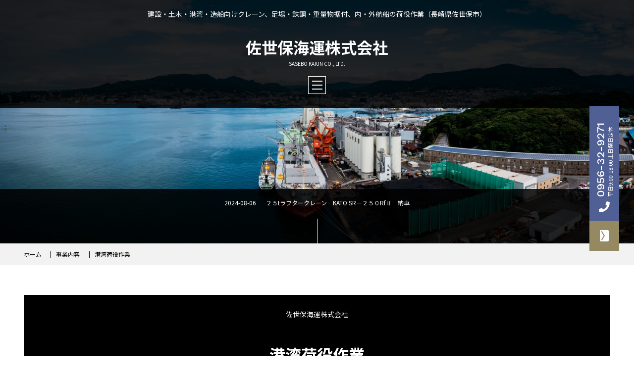

--- FILE ---
content_type: text/html; charset=UTF-8
request_url: https://www.sasebokaiun.jp/business/port-cargo
body_size: 4656
content:
<!doctype html>
<html lang="ja">
<head>

<!-- Global site tag (gtag.js) - Google Analytics -->
<script async src="https://www.googletagmanager.com/gtag/js?id=G-C72QTVSR2H"></script>
<script>
  window.dataLayer = window.dataLayer || [];
  function gtag(){dataLayer.push(arguments);}
  gtag('js', new Date());

  gtag('config', 'G-C72QTVSR2H');
</script>

<meta charset="utf-8">
<meta name="viewport" content="width=device-width,initial-scale=1">
<title>港湾荷役作業 | 事業内容 | 佐世保海運株式会社</title>
<link rel="icon" type="image/png" href="https://www.sasebokaiun.jp/wp/wp-content/uploads/2021/09/favicon.png">
<link rel="apple-touch-icon" href="https://www.sasebokaiun.jp/wp/wp-content/uploads/2021/09/apple-touch-icon.png">
<meta name='robots' content='max-image-preview:large' />
<link rel='dns-prefetch' href='//ajaxzip3.github.io' />
<link rel='dns-prefetch' href='//s.w.org' />
<link rel='stylesheet' id='sbi_styles-css'  href='https://www.sasebokaiun.jp/wp/wp-content/plugins/instagram-feed/css/sbi-styles.min.css?ver=6.0.5' type='text/css' media='all' />
<link rel='stylesheet' id='wp-block-library-css'  href='https://www.sasebokaiun.jp/wp/wp-includes/css/dist/block-library/style.min.css?ver=5.8.12' type='text/css' media='all' />
<link rel='stylesheet' id='contact-form-7-css'  href='https://www.sasebokaiun.jp/wp/wp-content/plugins/contact-form-7/includes/css/styles.css?ver=5.4.2' type='text/css' media='all' />
<style id='contact-form-7-inline-css' type='text/css'>
.wpcf7 .wpcf7-recaptcha iframe {margin-bottom: 0;}.wpcf7 .wpcf7-recaptcha[data-align="center"] > div {margin: 0 auto;}.wpcf7 .wpcf7-recaptcha[data-align="right"] > div {margin: 0 0 0 auto;}
</style>
<link rel='stylesheet' id='ais-reset-style-css'  href='https://www.sasebokaiun.jp/wp/wp-content/themes/sasebo/css/lib/reset.css?1641358844628' type='text/css' media='all' />
<link rel='stylesheet' id='ais-slick-style-css'  href='https://www.sasebokaiun.jp/wp/wp-content/themes/sasebo/scripts/slick/slick.css?1641358844628' type='text/css' media='all' />
<link rel='stylesheet' id='ais-colorbox-style-css'  href='https://www.sasebokaiun.jp/wp/wp-content/themes/sasebo/scripts/colorbox/colorbox.css?1641358844628' type='text/css' media='all' />
<link rel='stylesheet' id='ais-common-style-css'  href='https://www.sasebokaiun.jp/wp/wp-content/themes/sasebo/css/common.scss?compile,1641358844628' type='text/css' media='all' />
<script type='text/javascript' src='https://www.sasebokaiun.jp/wp/wp-content/themes/sasebo/scripts/jquery-3.6.0.min.js?ver=5.8.12' id='jquery-js'></script>
<script type='text/javascript' src='https://ajaxzip3.github.io/ajaxzip3.js?ver=5.8.12' id='ais-ajaxzip3-js-js'></script>
<script type='text/javascript' src='https://www.sasebokaiun.jp/wp/wp-content/themes/sasebo/scripts/functions-cf7.js?ver=5.8.12' id='ais-functions-cf7-js-js'></script>
<script type='text/javascript' src='https://www.sasebokaiun.jp/wp/wp-content/themes/sasebo/scripts/slick/slick.min.js?1641358844628' id='ais-slick-js-js'></script>
<script type='text/javascript' src='https://www.sasebokaiun.jp/wp/wp-content/themes/sasebo/scripts/functions-slick.js?1641358844628' id='ais-functions-slick-js-js'></script>
<script type='text/javascript' src='https://www.sasebokaiun.jp/wp/wp-content/themes/sasebo/scripts/colorbox/jquery.colorbox-min.js?1641358844628' id='ais-colorbox-js-js'></script>
<script type='text/javascript' src='https://www.sasebokaiun.jp/wp/wp-content/themes/sasebo/scripts/jquery.touchSwipe.min.js?1641358844628' id='ais-colorbox-swipe-js-js'></script>
<script type='text/javascript' src='https://www.sasebokaiun.jp/wp/wp-content/themes/sasebo/scripts/functions-colorbox.js?1641358844628' id='ais-functions-colorbox-js-js'></script>
<link rel="https://api.w.org/" href="https://www.sasebokaiun.jp/wp-json/" /><link rel="alternate" type="application/json" href="https://www.sasebokaiun.jp/wp-json/wp/v2/pages/105" /><link rel="EditURI" type="application/rsd+xml" title="RSD" href="https://www.sasebokaiun.jp/wp/xmlrpc.php?rsd" />
<link rel="wlwmanifest" type="application/wlwmanifest+xml" href="https://www.sasebokaiun.jp/wp/wp-includes/wlwmanifest.xml" /> 
<link rel="canonical" href="https://www.sasebokaiun.jp/business/port-cargo" />
<link rel='shortlink' href='https://www.sasebokaiun.jp/?p=105' />
<link rel="alternate" type="application/json+oembed" href="https://www.sasebokaiun.jp/wp-json/oembed/1.0/embed?url=https%3A%2F%2Fwww.sasebokaiun.jp%2Fbusiness%2Fport-cargo" />
<link rel="alternate" type="text/xml+oembed" href="https://www.sasebokaiun.jp/wp-json/oembed/1.0/embed?url=https%3A%2F%2Fwww.sasebokaiun.jp%2Fbusiness%2Fport-cargo&#038;format=xml" />
		<style type="text/css" id="wp-custom-css">
			.table_design {
	width: 50%;
	margin: 0 auto;
}

.table_design tr {
	border-bottom: 1px solid #ccc;
}

		</style>
		
<!-- 佐世保海運 Google Fonts Noto Sans JP 400:700 -->
<!--
<link rel="preconnect" href="https://fonts.googleapis.com">
<link rel="preconnect" href="https://fonts.gstatic.com" crossorigin>
<link href="https://fonts.googleapis.com/css2?family=Noto+Sans+JP:wght@400;700&display=swap" rel="stylesheet">
-->

<!-- 佐世保海運 Google Fonts Noto Sans JP 400:700 Work Sans 500 -->
<link rel="preconnect" href="https://fonts.googleapis.com">
<link rel="preconnect" href="https://fonts.gstatic.com" crossorigin>
<link href="https://fonts.googleapis.com/css2?family=Noto+Sans+JP:wght@400;700&family=Work+Sans:wght@500&display=swap" rel="stylesheet"> 


</head>
<body class="page-template-default page page-id-105 page-child parent-pageid-99 page-business_child page-business_port-cargo subpage browser-modern os-desktop os-macintosh">

<div id="wrapper">

<header>
	<div id="header">
		<div class="title">
			<h1>
				<a href="https://www.sasebokaiun.jp/">
					<span class="heading_ja">佐世保海運株式会社</span>
					<span class="heading_en">SASEBO KAIUN CO., LTD.</span>
				</a>
			</h1>
			<p>建設・土木・港湾・造船向けクレーン、足場・鉄鋼・重量物据付、内・外航船の荷役作業（長崎県佐世保市）</p>
		</div>
		<div id="gnavtoggleWrapper">
			<div class="container">
				<div id="gnavToggle">
					<a href="#">
						<span class="b b1"></span>
						<span class="b b2"></span>
						<span class="b b3"></span>
					</a>
				</div>
			</div>
		</div>
		<nav>
			<div id="gnav">
				<div class="container">
					<ul><li><a href="https://www.sasebokaiun.jp/">ホーム</a></li><li><a href="https://www.sasebokaiun.jp/company">会社情報</a></li><li><a href="https://www.sasebokaiun.jp/business">事業内容</a></li><li><a href="https://www.sasebokaiun.jp/recruit">求人情報</a></li><li><a href="https://www.sasebokaiun.jp/archives/information">お知らせ</a></li><li><a href="https://www.sasebokaiun.jp/contact">お問合せ</a></li></ul>
				</div>
			</div>
		</nav>
	</div>
</header>

<div id="mainVisual">
	<div class="container">
		<div class="slides">
			<div class="slide_frame">
				<p><span style="background-image:url(https://www.sasebokaiun.jp/wp/wp-content/uploads/2021/09/toppage-mainvisual-01.jpg)"></span></p>
			</div>
		</div>
	<div class="headerInformation">
		<!--<span class="label">Information</span>-->
		<span class="headline">
			<a href="https://www.sasebokaiun.jp/archives/information/287">
				<span class="date">2024-08-06</span>
				<span class="title">２５tラフタークレーン　KATO SR－２５０RfⅡ　納車</span>
			</a>
		</span>
		<!--<span class="more"><a class="roundbutton" href="https://www.sasebokaiun.jp/archives/information">おしらせ一覧</a></span>-->
	</div>
		<div class="headerScroll">
			<a href="#content">コンテンツに移動</a>
		</div>
	</div>
</div>


<div id="subpageTopicPath">
	<div class="container">
		<ul>
			<li><a href="https://www.sasebokaiun.jp/">ホーム</a></li>
			<li><a href="https://www.sasebokaiun.jp/business">事業内容</a></li>			<li><a href="https://www.sasebokaiun.jp/business/port-cargo">港湾荷役作業</a></li>		</ul>
	</div>
</div>

<main>
	<div id="content">

		<!-- 装飾用ここから -->
		<div id="sosyoku01">
			<div id="sasyoku_area1" style="background-image:url(https://www.sasebokaiun.jp/wp/wp-content/themes/sasebo/images/tmp1.svg)"></div>
			<div id="sasyoku_area2" class="">
				<span class="i i1 fadein_object" id="aaaaaaaaaaaa"><span class="bg"></span></span>
				<span class="i i2 fadein_object"><span class="bg"></span></span>
			</div>
			<div id="sasyoku_area3" style="background-image:url(https://www.sasebokaiun.jp/wp/wp-content/themes/sasebo/images/tmp2-2_h1500.svg)">
			</div>
			<div id="sasyoku_area4" style="background-image:url(https://www.sasebokaiun.jp/wp/wp-content/themes/sasebo/images/tmp3_h1238.svg)"></div>
		</div>
		<!-- 装飾用ここまで -->

<style type="text/css">
#sasyoku_area1 {background:none center / cover no-repeat;}
#sasyoku_area3 {background:none center / cover no-repeat;}
#sasyoku_area4 {background:none center / cover no-repeat;}
body.subpage #sasyoku_area1 {opacity:0;}
body.subpage #sasyoku_area2 {opacity:0;}
</style>

<!-- #content -->


<section>
	<article>
		<div id="subpageHeading">
			<div class="container">
				<h2>
					<span class="compname">佐世保海運株式会社</span>
					<span class="pagetitle">港湾荷役作業</span>
				</h2>
			</div>
		</div>
		<div id="subpageTopVisual">
			<div class="container"><!--  style="background-image: url(https://www.sasebokaiun.jp/wp/wp-content/uploads/2021/09/20210922003.jpg);" -->
				<img src="https://www.sasebokaiun.jp/wp/wp-content/uploads/2021/09/20210922003.jpg">
			</div>
		</div>
		<div id="subpageContent">
			<div class="container">
				<div class="default page-business_child page-business_port-cargo">
<p>佐世保市内での内・外航船の荷役作業をいたします。<br>飼料・石炭・鋼材等の荷役作業や米軍艦船荷役作業が主な作業です。</p>
<div id='gallery-1' class='gallery galleryid-105 gallery-columns-3 gallery-size-thumbnail'><figure class='gallery-item'>
			<div class='gallery-icon landscape'>
				<a href='https://www.sasebokaiun.jp/wp/wp-content/uploads/2021/09/j2k-6834.jpg'><img width="600" height="600" src="https://www.sasebokaiun.jp/wp/wp-content/uploads/2021/09/j2k-6834-600x600.jpg" class="attachment-thumbnail size-thumbnail" alt="" loading="lazy" /></a>
			</div></figure><figure class='gallery-item'>
			<div class='gallery-icon landscape'>
				<a href='https://www.sasebokaiun.jp/wp/wp-content/uploads/2021/09/j2k-6872.jpg'><img width="600" height="600" src="https://www.sasebokaiun.jp/wp/wp-content/uploads/2021/09/j2k-6872-600x600.jpg" class="attachment-thumbnail size-thumbnail" alt="" loading="lazy" /></a>
			</div></figure><figure class='gallery-item'>
			<div class='gallery-icon landscape'>
				<a href='https://www.sasebokaiun.jp/wp/wp-content/uploads/2021/09/j2k-6852.jpg'><img width="600" height="600" src="https://www.sasebokaiun.jp/wp/wp-content/uploads/2021/09/j2k-6852-600x600.jpg" class="attachment-thumbnail size-thumbnail" alt="" loading="lazy" /></a>
			</div></figure>
		</div>

				</div>
			</div>
		</div>
	</article>
</section>

		<div id="contentFooterContact">
			<div class="container">
				<div class="heading">
					<h3>
						<span class="heading_en">Contact</span>
					</h3>
				</div>
				<div class="body">
					<div class="items">
						<div class="item tel">
							<a href="tel:0956329271">
								<span class="text">お電話でのお問い合わせはこちら</span>
								<span class="num"><img src="https://www.sasebokaiun.jp/wp/wp-content/themes/sasebo/images/icon-tel-white.png">0956-32-9271</span>
							</a>
							<span class="tel_time">【受付】平日 9:00～18:00 【定休日】土・日・祝日</span>
						</div>
						<div class="item mail">
							<a href="https://www.sasebokaiun.jp/contact">
								<img src="https://www.sasebokaiun.jp/wp/wp-content/themes/sasebo/images/icon-mail-white.png">メールでのお問い合わせはこちら
							</a>
						</div>
					</div>
				</div>
			</div>
		</div>

<!--#content-->

	</div>
</main>

<div id="totop">
	<div class="container">
		<a href="#">ページトップへもどる</a>
	</div>
</div>

<footer>
	<div id="footer">
		<div id="footerSitename">
			<div class="description">
				建設・土木・港湾・造船向けクレーン、足場・鉄鋼・重量物据付、内・外航船の荷役作業（長崎県佐世保市）			</div>
			<div class="sitename">
				<span class="ja">佐世保海運株式会社</span>
				<span class="en">SASEBO KAIUN CO., LTD.</span>
			</div>
		</div>
		<div id="footerAddress">
			<div class="container">
				佐世保海運株式会社<br>〒857-0852 長崎県佐世保市干尽町無番地<br>Tel : 0956-32-9271			</div>
		</div>
		<div id="footerMenu">
			<div class="container">
				<div class="area home">
					<a href="https://www.sasebokaiun.jp/"><img src="https://www.sasebokaiun.jp/wp/wp-content/themes/sasebo/images/icon-home-white.png" alt="ホーム"></a>
				</div>
				<div class="area area1">
					<ul><li><a href="https://www.sasebokaiun.jp/company">会社案内</a></li><li><a href="https://www.sasebokaiun.jp/business">事業内容</a></li><li><a href="https://www.sasebokaiun.jp/business/crane">クレーン工事</a></li><li><a href="https://www.sasebokaiun.jp/business/plant">プラント工事各種</a></li><li><a href="https://www.sasebokaiun.jp/business/port-cargo">港湾荷役作業</a></li><li><a href="https://www.sasebokaiun.jp/business/scaffolding">足場架設工事</a></li><li><a href="https://www.sasebokaiun.jp/recruit">求人情報</a></li><li><a href="https://www.sasebokaiun.jp/recruit/voice">先輩社員の声</a></li></ul>				</div>
				<div class="area area2">
					<ul><li><a href="https://www.sasebokaiun.jp/archives/information">お知らせ</a></li><li><a href="https://www.sasebokaiun.jp/contact">お問合せ</a></li><li><a href="https://www.sasebokaiun.jp/sitemap">サイトマップ</a></li><li><a href="https://www.sasebokaiun.jp/privacy-policy">プライバシーポリシー</a></li></ul>				</div>
				<div class="area map">
					<iframe src="https://www.google.com/maps/embed?pb=!1m18!1m12!1m3!1d1488.0201997985018!2d129.72291897402528!3d33.14869995305705!2m3!1f0!2f0!3f0!3m2!1i1024!2i768!4f13.1!3m3!1m2!1s0x0%3A0x0!2zMzPCsDA4JzU0LjgiTiAxMjnCsDQzJzI0LjIiRQ!5e0!3m2!1sja!2sjp!4v1631697826986!5m2!1sja!2sjp" width="509" height="436" style="border:0;" allowfullscreen="" loading="lazy"></iframe>				</div>
			</div>
		</div>
		<div id="footerCopy">
			<div class="container">
				<p>Copyright &copy; 2021-2026 佐世保海運株式会社 All Rights Reserved.</p>
			</div>
		</div>
	</div>
</footer>

<div id="sideButtonArea">
	<div id="sideContact">
		<ul>
			<li class="mail">
				<a href="https://www.sasebokaiun.jp/contact">お問合せフォーム</a>
			</li>
			<li class="tel">
				<a href="tel:0956329271">
					<span class="number">0956-32-9271</span>
					<span class="time">平日9:00-18:00 土日祭日定休</span>
				</a>
			</li>
		</ul>
	</div>
</div>


</div>

<!-- Instagram Feed JS -->
<script type="text/javascript">
var sbiajaxurl = "https://www.sasebokaiun.jp/wp/wp-admin/admin-ajax.php";
</script>
<script type='text/javascript' src='https://www.sasebokaiun.jp/wp/wp-includes/js/dist/vendor/regenerator-runtime.min.js?ver=0.13.7' id='regenerator-runtime-js'></script>
<script type='text/javascript' src='https://www.sasebokaiun.jp/wp/wp-includes/js/dist/vendor/wp-polyfill.min.js?ver=3.15.0' id='wp-polyfill-js'></script>
<script type='text/javascript' id='contact-form-7-js-extra'>
/* <![CDATA[ */
var wpcf7 = {"api":{"root":"https:\/\/www.sasebokaiun.jp\/wp-json\/","namespace":"contact-form-7\/v1"}};
/* ]]> */
</script>
<script type='text/javascript' src='https://www.sasebokaiun.jp/wp/wp-content/plugins/contact-form-7/includes/js/index.js?ver=5.4.2' id='contact-form-7-js'></script>
<script type='text/javascript' src='https://www.sasebokaiun.jp/wp/wp-content/themes/sasebo/scripts/common-smartphone-menu.js?1641358844628' id='ais-common-smartphone-menu-js-js'></script>
<script type='text/javascript' src='https://www.sasebokaiun.jp/wp/wp-content/themes/sasebo/scripts/common-iframe-responsive.js?1641358844628' id='ais-common-iframe-responsive-js-js'></script>
<script type='text/javascript' src='https://www.sasebokaiun.jp/wp/wp-content/themes/sasebo/scripts/common-anchor-tel.js?1641358844628' id='ais-common-anchor-tel-js-js'></script>
<script type='text/javascript' src='https://www.sasebokaiun.jp/wp/wp-content/themes/sasebo/scripts/common-anchor-smoothscroll.js?1641358844628' id='ais-common-anchor-smoothscroll-js-js'></script>
<script type='text/javascript' src='https://www.sasebokaiun.jp/wp/wp-content/themes/sasebo/scripts/common-parallax.js?1641358844628' id='ais-common-parallax-js-js'></script>
<script type='text/javascript' src='https://www.sasebokaiun.jp/wp/wp-content/themes/sasebo/scripts/additional.js?1641358844628' id='ais-additional-js-js'></script>
<script type='text/javascript' src='https://www.sasebokaiun.jp/wp/wp-includes/js/wp-embed.min.js?ver=5.8.12' id='wp-embed-js'></script>

</body>
</html>

--- FILE ---
content_type: text/css; charset=utf-8
request_url: https://www.sasebokaiun.jp/wp/wp-content/themes/sasebo/css/common.scss?compile,1641358844628
body_size: 8977
content:
@charset "utf-8";
.wpcf7 .ajax-loader {
  position: absolute;
  margin: 0 10px;
  transform: translateY(12px);
  background-color: #958962;
}
.wpcf7-list-item {
  margin: 0.25em 0.5em 0.25em 0;
}
.wpcf7-list-item > label {
  padding: 3px 12px;
  display: inline-block;
  position: relative;
}
.wpcf7-list-item > label input[type="checkbox"] + span.wpcf7-list-item-label:after {
  content: '';
  display: block;
  position: absolute;
  top: 0;
  right: 0;
  bottom: 0;
  left: 0;
  border-radius: 6px;
  transition: 0.2s;
  background-color: rgba(80, 96, 148, .05);
  border: 1px dashed #b9bfd4;
  box-sizing: border-box;
}
.wpcf7-list-item > label input[type="checkbox"]:checked + span.wpcf7-list-item-label:after {
  border: 2px solid #506094;
  background-color: transparent;
}
body {
  font-family: "Noto Sans JP", "メイリオ", sans-serif;
  font-weight: 400;
  background-color: #fff;
  color: #000;
  -webkit-text-size-adjust: 100%;
  position: relative;
}
img, video {
  max-width: 100%;
  height: auto;
}
a:hover {
  opacity: 0.75;
}
.default .aligncenter {
  display: block;
  margin: 0 auto;
}
.default .alignright {
  float: right;
  margin: 0 0 20px 20px;
}
.default .alignleft {
  float: left;
  margin: 0 20px 20px 0;
}
.default img[class*="wp-image-"], .default img[class*="attachment-"] {
  height: auto;
  max-width: 100%;
}
.default .gallery[id^="gallery"] {
  display: flex;
  flex-wrap: wrap;
}
.default .gallery[id^="gallery"] .gallery-item {
  flex: 0 1 auto;
  padding: 0;
  float: none;
}
.default .gallery[id^="gallery"] .gallery-item .gallery-icon a {
  display: block;
}
.default .gallery[id^="gallery"] .gallery-item .gallery-icon img {
  vertical-align: bottom;
}
.default .gallery[id^="gallery"] .gallery-item .gallery-caption {
  font-size: 0.75em;
  line-height: 1.4;
  margin-top: 0.5em;
  text-align: center;
}
@media screen and (min-width: 681px) {
  .default .gallery[id^="gallery"].gallery-columns-1 .gallery-item {
    flex-basis: 100%;
    margin: 0 0 5% 0;
  }
  .default .gallery[id^="gallery"].gallery-columns-2 > * {
    flex-basis: 47.5%;
    margin: 0 2.5% 5% 2.5%;
  }
  .default .gallery[id^="gallery"].gallery-columns-2 > *:nth-child(2n+1) {
    margin-left: 0;
  }
  .default .gallery[id^="gallery"].gallery-columns-2 > *:nth-child(2n) {
    margin-right: 0;
  }
  .default .gallery[id^="gallery"].gallery-columns-3 > * {
    flex-basis: 31.3%;
    margin: 0 1.5% 3% 1.5%;
  }
  .default .gallery[id^="gallery"].gallery-columns-3 > *:nth-child(3n+1) {
    margin-left: 0;
  }
  .default .gallery[id^="gallery"].gallery-columns-3 > *:nth-child(3n) {
    margin-right: 0;
  }
  .default .gallery[id^="gallery"].gallery-columns-4 > * {
    flex-basis: 23.5%;
    margin: 0 1% 2% 1%;
  }
  .default .gallery[id^="gallery"].gallery-columns-4 > *:nth-child(4n+1) {
    margin-left: 0;
  }
  .default .gallery[id^="gallery"].gallery-columns-4 > *:nth-child(4n) {
    margin-right: 0;
  }
  .default .gallery[id^="gallery"].gallery-columns-5 > * {
    flex-basis: 18.4%;
    margin: 0 1% 2% 1%;
  }
  .default .gallery[id^="gallery"].gallery-columns-5 > *:nth-child(5n+1) {
    margin-left: 0;
  }
  .default .gallery[id^="gallery"].gallery-columns-5 > *:nth-child(5n) {
    margin-right: 0;
  }
  .default .gallery[id^="gallery"].gallery-columns-6 > * {
    flex-basis: 15%;
    margin: 0 1% 2% 1%;
  }
  .default .gallery[id^="gallery"].gallery-columns-6 > *:nth-child(6n+1) {
    margin-left: 0;
  }
  .default .gallery[id^="gallery"].gallery-columns-6 > *:nth-child(6n) {
    margin-right: 0;
  }
  .default .gallery[id^="gallery"].gallery-columns-7 > * {
    flex-basis: 12.57%;
    margin: 0 1% 2% 1%;
  }
  .default .gallery[id^="gallery"].gallery-columns-7 > *:nth-child(7n+1) {
    margin-left: 0;
  }
  .default .gallery[id^="gallery"].gallery-columns-7 > *:nth-child(7n) {
    margin-right: 0;
  }
  .default .gallery[id^="gallery"].gallery-columns-8 > * {
    flex-basis: 10.75%;
    margin: 0 1% 2% 1%;
  }
  .default .gallery[id^="gallery"].gallery-columns-8 > *:nth-child(8n+1) {
    margin-left: 0;
  }
  .default .gallery[id^="gallery"].gallery-columns-8 > *:nth-child(8n) {
    margin-right: 0;
  }
  .default .gallery[id^="gallery"].gallery-columns-9 > * {
    flex-basis: 9.33%;
    margin: 0 1% 2% 1%;
  }
  .default .gallery[id^="gallery"].gallery-columns-9 > *:nth-child(9n+1) {
    margin-left: 0;
  }
  .default .gallery[id^="gallery"].gallery-columns-9 > *:nth-child(9n) {
    margin-right: 0;
  }
}
@media screen and (min-width: 361px) and (max-width: 680px) {
  .default .gallery[id^="gallery"].gallery-columns-1 .gallery-item {
    flex-basis: 100%;
    margin: 0 0 5% 0;
  }
  .default .gallery[id^="gallery"].gallery-columns-2 > * {
    flex-basis: 100%;
    margin: 0 0 5% 0;
  }
  .default .gallery[id^="gallery"].gallery-columns-3 > * {
    flex-basis: 100%;
    margin: 0 0 5% 0;
  }
  .default .gallery[id^="gallery"].gallery-columns-4 > * {
    flex-basis: 47.5%;
    margin: 0 2.5% 5% 2.5%;
  }
  .default .gallery[id^="gallery"].gallery-columns-4 > *:nth-child(2n+1) {
    margin-left: 0;
  }
  .default .gallery[id^="gallery"].gallery-columns-4 > *:nth-child(2n) {
    margin-right: 0;
  }
  .default .gallery[id^="gallery"].gallery-columns-5 > * {
    flex-basis: 47.5%;
    margin: 0 2.5% 5% 2.5%;
  }
  .default .gallery[id^="gallery"].gallery-columns-5 > *:nth-child(2n+1) {
    margin-left: 0;
  }
  .default .gallery[id^="gallery"].gallery-columns-5 > *:nth-child(2n) {
    margin-right: 0;
  }
  .default .gallery[id^="gallery"].gallery-columns-6 > * {
    flex-basis: 31.3%;
    margin: 0 1.5% 3% 1.5%;
  }
  .default .gallery[id^="gallery"].gallery-columns-6 > *:nth-child(3n+1) {
    margin-left: 0;
  }
  .default .gallery[id^="gallery"].gallery-columns-6 > *:nth-child(3n) {
    margin-right: 0;
  }
  .default .gallery[id^="gallery"].gallery-columns-7 > * {
    flex-basis: 31.3%;
    margin: 0 1.5% 3% 1.5%;
  }
  .default .gallery[id^="gallery"].gallery-columns-7 > *:nth-child(3n+1) {
    margin-left: 0;
  }
  .default .gallery[id^="gallery"].gallery-columns-7 > *:nth-child(3n) {
    margin-right: 0;
  }
  .default .gallery[id^="gallery"].gallery-columns-8 > * {
    flex-basis: 31.3%;
    margin: 0 1.5% 3% 1.5%;
  }
  .default .gallery[id^="gallery"].gallery-columns-8 > *:nth-child(3n+1) {
    margin-left: 0;
  }
  .default .gallery[id^="gallery"].gallery-columns-8 > *:nth-child(3n) {
    margin-right: 0;
  }
  .default .gallery[id^="gallery"].gallery-columns-9 > * {
    flex-basis: 31.3%;
    margin: 0 1.5% 3% 1.5%;
  }
  .default .gallery[id^="gallery"].gallery-columns-9 > *:nth-child(3n+1) {
    margin-left: 0;
  }
  .default .gallery[id^="gallery"].gallery-columns-9 > *:nth-child(3n) {
    margin-right: 0;
  }
}
@media screen and (max-width: 360px) {
  .default .gallery[id^="gallery"].gallery-columns-1 .gallery-item {
    flex-basis: 100%;
    margin: 0 0 5% 0;
  }
  .default .gallery[id^="gallery"].gallery-columns-2 > * {
    flex-basis: 100%;
    margin: 0 0 5% 0;
  }
  .default .gallery[id^="gallery"].gallery-columns-3 > * {
    flex-basis: 100%;
    margin: 0 0 5% 0;
  }
  .default .gallery[id^="gallery"].gallery-columns-4 > * {
    flex-basis: 47.5%;
    margin: 0 2.5% 5% 2.5%;
  }
  .default .gallery[id^="gallery"].gallery-columns-4 > *:nth-child(2n+1) {
    margin-left: 0;
  }
  .default .gallery[id^="gallery"].gallery-columns-4 > *:nth-child(2n) {
    margin-right: 0;
  }
  .default .gallery[id^="gallery"].gallery-columns-5 > * {
    flex-basis: 47.5%;
    margin: 0 2.5% 5% 2.5%;
  }
  .default .gallery[id^="gallery"].gallery-columns-5 > *:nth-child(2n+1) {
    margin-left: 0;
  }
  .default .gallery[id^="gallery"].gallery-columns-5 > *:nth-child(2n) {
    margin-right: 0;
  }
  .default .gallery[id^="gallery"].gallery-columns-6 > * {
    flex-basis: 47.5%;
    margin: 0 2.5% 5% 2.5%;
  }
  .default .gallery[id^="gallery"].gallery-columns-6 > *:nth-child(2n+1) {
    margin-left: 0;
  }
  .default .gallery[id^="gallery"].gallery-columns-6 > *:nth-child(2n) {
    margin-right: 0;
  }
  .default .gallery[id^="gallery"].gallery-columns-7 > * {
    flex-basis: 47.5%;
    margin: 0 2.5% 5% 2.5%;
  }
  .default .gallery[id^="gallery"].gallery-columns-7 > *:nth-child(2n+1) {
    margin-left: 0;
  }
  .default .gallery[id^="gallery"].gallery-columns-7 > *:nth-child(2n) {
    margin-right: 0;
  }
  .default .gallery[id^="gallery"].gallery-columns-8 > * {
    flex-basis: 47.5%;
    margin: 0 2.5% 5% 2.5%;
  }
  .default .gallery[id^="gallery"].gallery-columns-8 > *:nth-child(2n+1) {
    margin-left: 0;
  }
  .default .gallery[id^="gallery"].gallery-columns-8 > *:nth-child(2n) {
    margin-right: 0;
  }
  .default .gallery[id^="gallery"].gallery-columns-9 > * {
    flex-basis: 47.5%;
    margin: 0 2.5% 5% 2.5%;
  }
  .default .gallery[id^="gallery"].gallery-columns-9 > *:nth-child(2n+1) {
    margin-left: 0;
  }
  .default .gallery[id^="gallery"].gallery-columns-9 > *:nth-child(2n) {
    margin-right: 0;
  }
}
.default:first-child > *:first-child {
  margin-top: 0;
}
.default:last-child > *:last-child {
  margin-bottom: 0;
}
.default img {
  vertical-align: baseline;
}
.default strong {
  font-weight: bold;
}
.default em {
  font-style: italic;
}
.default a {
  text-decoration: underline;
}
.default a[id]:not([href]):not(.mce-item-anchor) {
  position: absolute;
  margin-top: -50px;
}
.default h2, .default h3, .default h4, .default h5, .default h6, .default p, .default table, .default blockquote, .default ul, .default ol, .default pre, .default hr, .default form, .default div.gallery, .default figure {
  margin-top: 40px;
  margin-bottom: 40px;
}
.default li ul, .default li ol {
  margin-top: 5px;
  margin-bottom: 5px;
}
.default table h2, .default table h3, .default table h4, .default table h5, .default table h6, .default table p, .default table table, .default table blockquote, .default table ul, .default table ol, .default table pre, .default table hr, .default table form, .default table div.gallery, .default table figure {
  margin-top: 20px;
  margin-bottom: 20px;
}
.default h3 {
  font-size: 2rem;
  line-height: 1.1875;
  margin-bottom: 60px;
  text-align: center;
  border-bottom: 1px solid #ccc;
  padding-bottom: 20px;
}
@media screen and (max-width: 900px) {
  .default h3 {
    font-size: 1.375rem;
    line-height: 1.27273;
  }
}
.default h4 {
  font-size: 1.5625rem;
  line-height: 1.4;
  border-left: 4px solid #958962;
  padding: 1.5em 0 0 1em;
}
@media screen and (max-width: 900px) {
  .default h4 {
    font-size: 1.375rem;
    line-height: 1.45455;
  }
}
.default h5 {
  font-size: 1.3125rem;
  line-height: 1.2381;
  box-shadow: 4px 0 0 0 #808080 inset;
  padding: 0.35em 0 0.35em 1.5em;
  background-color: #f5f5f5;
}
@media screen and (max-width: 900px) {
  .default h5 {
    font-size: 1.1875rem;
    line-height: 1.26316;
  }
}
.default h6 {
  font-size: 1rem;
  line-height: 1.375;
  margin-bottom: 20px;
  border-bottom: 1px solid currentColor;
  padding-bottom: 5px;
}
.default p, .default pre {
  word-wrap: break-word;
  overflow-wrap: break-word;
  font-size: 1rem;
  letter-spacing: 0.04em;
  line-height: 2;
}
@media screen and (max-width: 900px) {
  .default p, .default pre {
    font-size: 0.9375rem;
    letter-spacing: 0em;
    line-height: 2.06667;
  }
}
.default th, .default td {
  word-wrap: break-word;
  overflow-wrap: break-word;
  font-size: 1rem;
  letter-spacing: 0.04em;
  line-height: 1.625;
}
@media screen and (max-width: 900px) {
  .default th, .default td {
    font-size: 0.9375rem;
    letter-spacing: 0em;
    line-height: 1.66667;
  }
}
.default li {
  word-wrap: break-word;
  overflow-wrap: break-word;
  font-size: 1rem;
  letter-spacing: 0.04em;
  line-height: 1.625;
}
@media screen and (max-width: 900px) {
  .default li {
    font-size: 0.9375rem;
    letter-spacing: 0.04em;
    line-height: 1.66667;
  }
}
.default caption {
  overflow-wrap: break-word;
  font-size: 1.125rem;
  letter-spacing: 0.04em;
  line-height: 1.77778;
}
@media screen and (max-width: 900px) {
  .default caption {
    font-size: 1.0625rem;
    letter-spacing: 0.04em;
    line-height: 1.76471;
  }
}
.default figcaption {
  word-wrap: break-word;
  overflow-wrap: break-word;
  font-size:  - 4 / 16 * 1rem;
  line-height:  - 8 /  - 4;
}
@media screen and (max-width: 900px) {
  .default figcaption {
    font-size:  - 6 / 16 * 1rem;
    line-height:  - 10 /  - 6;
  }
}
.default input[type="text"], .default input[type="email"], .default input[type="tel"], .default textarea {
  font-size: 1.0625rem;
  letter-spacing: 0.04em;
  line-height: 1.52941;
}
.default [style*="font-size: 110%"] {
  line-height: 1.9;
}
.default [style*="font-size: 130%"] {
  line-height: 1.8;
}
.default [style*="font-size: 150%"] {
  line-height: 1.7;
}
.default [style*="font-size: 175%"] {
  line-height: 1.6;
}
.default [style*="font-size: 200%"] {
  line-height: 1.5;
}
.default hr {
  display: block;
  height: 1px;
  background-color: #a7a7a7;
  border: none;
}
.default p.date {
  text-align: right;
  font-size: 0.875rem;
  letter-spacing: 0.04em;
}
.default p.back {
  text-align: center;
  font-size: 0.875rem;
  letter-spacing: 0.05em;
  margin-top: 90px;
}
.default p.back a {
  display: inline-block;
  border: 1px solid #3b3b3b;
  padding: 0.5em 2em 0.5em 3em;
  min-width: 120px;
  text-decoration: none;
  color: currentColor;
  position: relative;
}
.default p.back a:before {
  content: '';
  display: block;
  position: absolute;
  top: 0;
  left: 1em;
  bottom: 0;
  margin: auto;
  width: 0;
  height: 0;
  border: 10px solid transparent;
  border-width: 4px 6px;
  border-right-color: currentColor;
}
.default p.back a:after {
  content: '';
  display: block;
  position: absolute;
  left: -1px;
  top: -1px;
  right: -1px;
  bottom: -1px;
  border: 1px solid #fff;
  opacity: 0.5;
  pointer-events: none;
}
.default figure {
  display: inline-block;
}
.default figure figcaption {
  text-align: center;
}
.default pre {
  white-space: pre-wrap;
}
.default blockquote {
  border: 1px solid #ccc;
  box-sizing: border-box;
  padding: 16px 20px;
}
.default blockquote > *:first-child {
  margin-top: 0;
}
.default blockquote > *:last-child {
  margin-bottom: 0;
}
.default blockquote > * {
  margin-left: 0;
  margin-right: 0;
}
.default ul li, .default ol li {
  margin-bottom: 0.75em;
}
.default ul > li {
  padding-left: 2em;
  position: relative;
}
.default ul > li:before {
  content: '';
  display: block;
  width: 5px;
  height: 5px;
  background-color: currentColor;
  border-radius: 8px;
  position: absolute;
  top: 1em;
  left: 0.85em;
  margin-top: -5px;
}
.default ol {
  list-style-type: decimal;
}
.default ol > li {
  margin-left: 2em;
}
.default iframe {
  max-width: 100%;
}
.default table, .default tbody, .default tr, .default th, .default td {
  box-sizing: border-box;
}
.default table caption {
  margin-bottom: 15px;
  font-weight: 700;
}
.default table tbody tr th, .default table tbody tr td {
  padding: 8px 10px;
  vertical-align: top;
  box-sizing: border-box;
}
@media screen and (max-width: 800px) {
  .default table tbody tr th, .default table tbody tr td {
    padding-left: 15px;
  }
  .default table tbody tr th:first-child, .default table tbody tr td:first-child {
    padding-left: 10px;
  }
}
.default table tbody tr th *:first-child, .default table tbody tr td *:first-child {
  margin-top: 0;
}
.default table tbody tr th *:last-child, .default table tbody tr td *:last-child {
  margin-bottom: 0;
}
.default table tbody tr th p, .default table tbody tr td p {
  font-size: inherit;
  letter-spacing: inherit;
  line-height: inherit;
}
.default table tbody tr th {
  font-weight: 700;
  white-space: nowrap;
}
@media screen and (max-width: 800px) {
  .default table tbody tr th {
    width: auto !important;
    white-space: normal;
  }
}
.default table[border="0"] tbody tr td, .default table[border="0"] tbody tr th {
  border: none !important;
  padding: 0;
}
@media screen and (max-width: 768px) {
  .default table[border="0"] {
    display: block;
  }
  .default table[border="0"] tbody, .default table[border="0"] tr, .default table[border="0"] th, .default table[border="0"] td {
    display: block;
    width: auto !important;
    height: auto !important;
  }
  .default table[border="0"] th, .default table[border="0"] td {
    margin-bottom: 30px;
  }
  .default table[border="0"] tr:last-child th:last-child, .default table[border="0"] tr:last-child td:last-child {
    margin-bottom: 0;
  }
}
.default table.form-table {
  margin: 0;
  width: 100%;
  box-sizing: border-box;
}
.default table.form-table tbody tr th {
  width: 240px;
}
.default table.form-table tbody tr th.must:after {
  content: '必須';
  font-weight: bold;
  color: #f00;
  background-color: #fee;
  margin-left: 0.45em;
  padding: 3px 7px;
  display: inline-block;
  vertical-align: middle;
}
.default table.form-table tbody tr td input[type="text"], .default table.form-table tbody tr td input[type="email"], .default table.form-table tbody tr td input[type="tel"], .default table.form-table tbody tr td textarea {
  padding: 0.25em;
  width: 100%;
  box-sizing: border-box;
}
.default table.form-table tbody tr td input[type="text"].w25, .default table.form-table tbody tr td input[type="email"].w25, .default table.form-table tbody tr td input[type="tel"].w25, .default table.form-table tbody tr td textarea.w25 {
  width: 25%;
  min-width: 280px;
}
.default table.form-table tbody tr td input[type="text"].w50, .default table.form-table tbody tr td input[type="email"].w50, .default table.form-table tbody tr td input[type="tel"].w50, .default table.form-table tbody tr td textarea.w50 {
  width: 50%;
  min-width: 280px;
}
.default table.form-table tbody tr td input[type="text"].w75, .default table.form-table tbody tr td input[type="email"].w75, .default table.form-table tbody tr td input[type="tel"].w75, .default table.form-table tbody tr td textarea.w75 {
  width: 75%;
  min-width: 280px;
}
.default table.form-table tbody tr td button {
  border: none;
  border-radius: 3px;
  background-color: #506094;
  color: #fff;
  padding: 7px 10px;
  line-height: 1;
  position: relative;
  margin: 3px 0;
}
.default table.form-table tbody tr td button:hover {
  background-color: #62709f;
}
.default table.form-table tbody tr td button:active {
  top: 1px;
  left: 1px;
}
@media screen and (max-width: 800px) {
  .default table.form-table tbody tr td button {
    font-size: 1rem;
    line-height: 1;
  }
}
@media screen and (max-width: 800px) {
  .default table.form-table {
    display: block;
  }
  .default table.form-table tbody, .default table.form-table tr, .default table.form-table th, .default table.form-table td {
    display: block;
    width: auto !important;
    padding-left: 0;
    padding-right: 0;
  }
  .default table.form-table tbody tr th, .default table.form-table tbody tr td {
    padding: 3px 0 !important;
  }
  .default table.form-table tbody tr:first-child td {
    border-top: none;
  }
}
@media screen and (max-width: 420px) {
  .default table.break-when-narrow-width, .default table.break-when-narrow-width tbody, .default table.break-when-narrow-width tr, .default table.break-when-narrow-width th, .default table.break-when-narrow-width td {
    display: block !important;
    width: auto !important;
    height: auto !important;
    border: none !important;
  }
  .default table.break-when-narrow-width tbody tr {
    margin-bottom: 1em;
  }
  .default table.break-when-narrow-width tbody tr td {
    padding: 0.75em 0.5em;
  }
  .default table.break-when-narrow-width tbody tr th {
    box-shadow: 3px 0 0 0 #506094 inset;
    background-color: #f2f2f2;
    padding: 0.5em 1em;
  }
}
.default table.display_as_flexbox {
  display: block;
}
.default table.display_as_flexbox tbody {
  display: block;
}
.default table.display_as_flexbox tbody tr {
  display: flex;
}
.default table.display_as_flexbox tbody tr th, .default table.display_as_flexbox tbody tr td {
  flex: 0 1 100%;
  padding: 0 !important;
  margin: 0 10px;
}
.default table.display_as_flexbox tbody tr th:first-child, .default table.display_as_flexbox tbody tr td:first-child {
  margin-left: 0;
}
.default table.display_as_flexbox tbody tr th:last-child, .default table.display_as_flexbox tbody tr td:last-child {
  margin-right: 0;
}
@media screen and (max-width: 770px) {
  .default table.display_as_flexbox tbody tr {
    display: block;
  }
  .default table.display_as_flexbox tbody tr th, .default table.display_as_flexbox tbody tr td {
    margin-left: 0;
    margin-right: 0;
    margin-bottom: 30px;
    display: block;
  }
}
.default div.form-button {
  text-align: center;
  margin-top: 30px;
}
.default div.form-button input {
  border: none;
  border-radius: 7px;
  background-color: #506094;
  color: #fff;
  width: 200px;
  height: 50px;
  position: relative;
  -webkit-appearance: none;
}
.default div.form-button input:hover {
  left: 1px;
  top: 1px;
}
.default div.form-button input:active {
  left: 3px;
  top: 3px;
}
.default div.form-button input[disabled] {
  filter: grayscale(100%);
  opacity: 0.25;
  left: 0 !important;
  top: 0 !important;
}
.default div.form-message {
  padding: 1em;
  font-size: 0.9375rem;
  line-height: 1.53333;
  border: 2px solid #506094;
}
.default div.form-table-area {
  margin: 2em 0;
  padding: 1.2em 1em 1em;
  box-shadow: 0px 3px 0px 0px #506094 inset;
  background-color: rgba(80, 96, 148, .05);
}
.default div.wpcf7-response-output {
  font-size: 1rem;
  line-height: 1.375;
  padding: 1em;
  border-width: 5px;
}
.fadein_object {
  opacity: 0;
  transform: translateY(40px);
  transition: 1s;
}
.fadein_object[data-top="already"] {
  opacity: 1;
  transform: translateY(0);
}
header div#header {
  background-color: rgba(0, 0, 0, .85);
  color: #fff;
  position: absolute;
  top: 0;
  right: 0;
  left: 0;
  padding: 18px 10px 28px;
  z-index: 1;
}
header div#header div.title {
  display: flex;
  flex-direction: column-reverse;
  align-items: center;
}
header div#header div.title h1 a {
  text-align: center;
}
header div#header div.title h1 a span {
  display: block;
}
header div#header div.title h1 a span.heading_ja {
  font-size: 2rem;
  margin-bottom: 13px;
  font-weight: 700;
}
@media screen and (max-width: 380px) {
  header div#header div.title h1 a span.heading_ja {
    font-size: 1.75rem;
  }
}
header div#header div.title h1 a span.heading_en {
  font-size: 0.625rem;
  margin-bottom: 20px;
}
header div#header div.title p {
  font-size: 0.875rem;
  line-height: 1.5;
  margin-bottom: 40px;
}
header div#header div#gnavtoggleWrapper div.container div#gnavToggle a {
  display: block;
  width: 36px;
  height: 36px;
  border: 1px solid currentcolor;
  box-sizing: border-box;
  margin: auto;
  position: relative;
  z-index: 1;
  background-color: rgba(0, 0, 0, .4);
}
body.menubutton_scrollout header div#header div#gnavtoggleWrapper div.container div#gnavToggle a, body.menu_open header div#header div#gnavtoggleWrapper div.container div#gnavToggle a {
  position: fixed;
  right: 15px;
  top: 15px;
  width: 45px;
  height: 45px;
}
body.admin-bar.menubutton_scrollout header div#header div#gnavtoggleWrapper div.container div#gnavToggle a, body.admin-bar.menu_open header div#header div#gnavtoggleWrapper div.container div#gnavToggle a {
  top: 47px;
}
header div#header div#gnavtoggleWrapper div.container div#gnavToggle a span.b {
  display: block;
  height: 2px;
  width: 21px;
  transition: 0.3s;
  position: absolute;
  top: 0;
  right: 0;
  bottom: 0;
  left: 0;
  margin: auto;
  background-color: currentcolor;
}
header div#header div#gnavtoggleWrapper div.container div#gnavToggle a span.b.b1 {
  transform: translateY(-8px);
}
header div#header div#gnavtoggleWrapper div.container div#gnavToggle a span.b.b3 {
  transform: translateY(8px);
}
header div#header div#gnavtoggleWrapper div.container div#gnavToggle a:hover {
  opacity: 1;
}
header div#header div#gnavtoggleWrapper div.container div#gnavToggle a:hover span.b.b1 {
  transform: translateY(-5px);
}
header div#header div#gnavtoggleWrapper div.container div#gnavToggle a:hover span.b.b2 {
  opacity: 0;
}
header div#header div#gnavtoggleWrapper div.container div#gnavToggle a:hover span.b.b3 {
  transform: translateY(5px);
}
body.menu_open header div#header div#gnavtoggleWrapper div.container div#gnavToggle a {
  background-color: #fff;
  border-color: #000;
}
body.menu_open header div#header div#gnavtoggleWrapper div.container div#gnavToggle a span.b {
  background-color: #000;
}
body.menu_open header div#header div#gnavtoggleWrapper div.container div#gnavToggle a span.b.b1 {
  transform: rotateZ(-45deg);
}
body.menu_open header div#header div#gnavtoggleWrapper div.container div#gnavToggle a span.b.b2 {
  opacity: 0;
}
body.menu_open header div#header div#gnavtoggleWrapper div.container div#gnavToggle a span.b.b3 {
  transform: rotateZ(45deg);
}
header div#header nav div#gnav {
  position: fixed;
  top: 0;
  right: 0;
  bottom: 0;
  left: 0;
  background-color: rgba(80, 96, 148, .95);
  color: #fff;
  transform: scaleX(0);
}
body.admin-bar header div#header nav div#gnav {
  top: 32px;
}
body.menu_open header div#header nav div#gnav {
  transform: scaleX(1);
}
header div#header nav div#gnav div.container {
  position: absolute;
  top: 0;
  right: 0;
  bottom: 0;
  background-color: #fff;
  color: #000;
  width: 280px;
  padding: 85px 15px 50px;
  box-sizing: border-box;
  font-size: 0.875rem;
  line-height: 1.42857;
  overflow: auto;
  transform: translateX(280px);
  transition: 0.5s;
}
body.menu_open header div#header nav div#gnav div.container {
  transform: translateX(0);
}
header div#header nav div#gnav div.container ul li a {
  display: block;
  padding: 0.85em 1em;
  text-align: center;
  position: relative;
  background-color: #f2f2f2;
  margin-bottom: 15px;
}
header div#header nav div#gnav div.container ul li a:before {
  content: '';
  display: block;
  width: 9px;
  height: 9px;
  top: 0;
  bottom: 0;
  left: 15px;
  transform: rotateZ(-45deg);
  box-shadow: -1px -1px 0 0 currentcolor inset;
  position: absolute;
  margin: auto;
  transition: 0.2s;
}
header div#header nav div#gnav div.container ul li a:hover {
  opacity: 1;
}
header div#header nav div#gnav div.container ul li a:hover:before {
  width: 9.5px;
  height: 9.5px;
  transform: rotateZ(-45deg) translateX(3px) translateY(3px);
}
div#mainVisual div.container {
  position: relative;
}
div#mainVisual div.container div.slides div.slide_frame p span {
  display: block;
  height: 1080px;
  height: calc(100vh + 50px);
  background: none center / cover no-repeat;
  transform: scale(1);
  transition: transform 4.5s linear;
}
body.admin-bar div#mainVisual div.container div.slides div.slide_frame p span {
  height: calc(100vh + 50px - 32px);
}
body.subpage div#mainVisual div.container div.slides div.slide_frame p span {
  height: 492px;
}
div#mainVisual div.container div.slides div.slide_frame p.zoom_effect span {
  transform: scale(1.035);
}
div#mainVisual div.container div.headerInformation {
  position: absolute;
  right: 0;
  bottom: 0;
  left: 0;
  background-color: rgba(0, 0, 0, .85);
  color: #fff;
  padding: 20px 10px 65px;
  font-size: 0.75rem;
  line-height: 1.33333;
  display: flex;
  justify-content: center;
}
div#mainVisual div.container div.headerInformation span.label {
  font-weight: 700;
  margin: 0 20px;
}
div#mainVisual div.container div.headerInformation span.headline {
  margin: 0 20px;
}
div#mainVisual div.container div.headerInformation span.headline a {
  display: flex;
  flex-wrap: wrap;
}
div#mainVisual div.container div.headerInformation span.headline a span {
  margin-bottom: 10px;
}
div#mainVisual div.container div.headerInformation span.headline a span.date {
  margin-right: 20px;
}
div#mainVisual div.container div.headerInformation span.more {
  margin: 0 20px;
}
div#mainVisual div.container div.headerScroll a {
  display: block;
  width: 50px;
  height: 50px;
  position: absolute;
  right: 0;
  bottom: 0;
  left: 0;
  margin: auto;
  white-space: nowrap;
  overflow: hidden;
  text-indent: 9999px;
}
div#mainVisual div.container div.headerScroll a:after {
  content: '';
  display: block;
  background: #fff;
  width: 1px;
  position: absolute;
  top: 0;
  right: 0;
  bottom: 0;
  left: 0;
  margin: auto;
}
.common_button, .common_button_area a {
  width: 255px;
  height: 32px;
  background-color: #506094;
  color: #fff;
  display: inline-flex;
  justify-content: center;
  align-items: center;
  font-size: 0.875rem;
  position: relative;
}
.common_button:before, .common_button_area a:before {
  content: '';
  display: block;
  position: absolute;
  top: 0;
  bottom: 0;
  left: 7px;
  width: 9px;
  height: 9px;
  margin: auto;
  box-shadow: -1px -1px 0 0 currentcolor inset;
  transform: rotateZ(-45deg);
  transition: 0.2s;
}
.common_button:hover, .common_button_area a:hover {
  opacity: 1;
}
.common_button:hover:before, .common_button_area a:hover:before {
  width: 9.5px;
  height: 9.5px;
  transform: rotateZ(-45deg) translateX(3px) translateY(3px);
}
.common_button.accentcolor, .common_button_area.accentcolor a {
  background-color: #958962;
  color: #fff;
}
.common_button_area.first_accentcolor ul li:nth-child(1) a {
  background-color: #958962;
  color: #fff;
}
div#subpageTopicPath {
  background-color: #f2f2f2;
  color: #000;
  font-size: 0.75rem;
  line-height: 1.5;
  padding: 13px 10px;
}
div#subpageTopicPath div.container {
  width: 1184px;
  max-width: 100%;
  margin-left: auto;
  margin-right: auto;
  position: relative;
}
@media screen and (max-width: 1204px) {
  div#subpageTopicPath div.container {
    width: auto;
    margin-left: 10px;
    margin-right: 10px;
  }
}
div#subpageTopicPath div.container ul li {
  display: inline;
}
div#subpageTopicPath div.container ul li:before {
  content: '|';
  margin: 0 0.75em 0 1.2em;
}
div#subpageTopicPath div.container ul li:first-child:before {
  display: none;
}
main div#content {
  position: relative;
}
main div#content div#sosyoku01 {
  z-index: 0;
  position: absolute;
  top: 0;
  right: 0;
  bottom: 0;
  left: 0;
}
main div#content div#sosyoku01 > div {
  position: relative;
}
main div#content div#sosyoku01 div#sasyoku_area1 {
  position: absolute;
  top: 0;
  left: 0;
  width: 100%;
  height: 1140px;
  height: 59.375vw;
}
@media screen and (max-width: 768px) {
  main div#content div#sosyoku01 div#sasyoku_area1 {
    height: 900px;
  }
}
main div#content div#sosyoku01 div#sasyoku_area2 {
  position: absolute;
  top: 34vw;
  left: 0;
  width: 100%;
  height: 33%;
  height: 64.27083vw;
  min-height: 100px;
  height: 1234px;
  z-index: 1;
  overflow-x: hidden;
}
@media screen and (max-width: 768px) {
  main div#content div#sosyoku01 div#sasyoku_area2 {
    top: 900px;
  }
}
main div#content div#sosyoku01 div#sasyoku_area2 span.i {
  position: absolute;
  display: block;
  width: 76vw;
  height: 39.0625vw;
  height: 750px;
}
@media screen and (max-width: 768px) {
  main div#content div#sosyoku01 div#sasyoku_area2 span.i {
    position: relative;
    width: 100vw;
    height: 768px;
  }
}
main div#content div#sosyoku01 div#sasyoku_area2 span.i span.bg {
  position: absolute;
  display: block;
  top: 0;
  left: 0;
  right: 0;
  bottom: 0;
}
main div#content div#sosyoku01 div#sasyoku_area2 span.i.i1 {
  top: 0;
  left: 0;
  transform: translateX(-40px);
}
main div#content div#sosyoku01 div#sasyoku_area2 span.i.i1 span.bg {
  background: url(../images/toppage-bg-02.jpg) center / cover no-repeat;
}
main div#content div#sosyoku01 div#sasyoku_area2 span.i.i2 {
  bottom: 0;
  right: 0;
  transform: translateX(40px);
}
main div#content div#sosyoku01 div#sasyoku_area2 span.i.i2 span.bg {
  background: url(../images/toppage-bg-03.jpg) center / cover no-repeat;
}
main div#content div#sosyoku01 div#sasyoku_area2 span.i[data-top="already"].i1, main div#content div#sosyoku01 div#sasyoku_area2 span.i[data-top="already"].i2 {
  transform: translateX(0);
}
main div#content div#sosyoku01 div#sasyoku_area2 span.i[data-top="already"].i1 span.bg, main div#content div#sosyoku01 div#sasyoku_area2 span.i[data-top="already"].i2 span.bg {
  position: absolute;
}
main div#content div#sosyoku01 div#sasyoku_area3 {
  position: absolute;
  bottom: 0px;
  bottom: 393px;
  bottom: 20.46875vw;
  bottom: 21.46875vw;
  left: 0;
  width: 100%;
  height: 900px;
  height: 46.875vw;
  z-index: 1;
}
@media screen and (max-width: 1600px) {
  main div#content div#sosyoku01 div#sasyoku_area3 {
    bottom: 700px;
  }
}
@media screen and (max-width: 1280px) {
  main div#content div#sosyoku01 div#sasyoku_area3 {
    display: none !important;
  }
}
main div#content div#sosyoku01 div#sasyoku_area4 {
  position: absolute;
  bottom: 0;
  right: 0;
  box-sizing: border-box;
  height: 1008px;
  height: 52.5vw;
  height: 1110px;
  height: 57.8125vw;
  left: 0;
}
@media screen and (max-width: 780px) {
  main div#content div#sosyoku01 div#sasyoku_area4 {
    bottom: -5vw;
  }
}
@media screen and (max-width: 768px) {
  main div#content div#sosyoku01 div#sasyoku_area4 {
    height: 1100px;
  }
}
main div#content section div#subpageHeading {
  margin: 60px 0 50px;
}
main div#content section div#subpageHeading div.container {
  width: 1184px;
  max-width: 100%;
  margin-left: auto;
  margin-right: auto;
  position: relative;
  text-align: center;
  background-color: #000;
  color: #fff;
  padding: 32px 10px 27px;
  box-sizing: border-box;
}
@media screen and (max-width: 1204px) {
  main div#content section div#subpageHeading div.container {
    width: auto;
    margin-left: 10px;
    margin-right: 10px;
  }
}
main div#content section div#subpageHeading div.container span {
  display: block;
}
main div#content section div#subpageHeading div.container span.compname {
  font-size: 0.875rem;
  margin-bottom: 50px;
}
main div#content section div#subpageHeading div.container span.pagetitle {
  font-size: 2rem;
  line-height: 1.5;
  font-weight: 700;
}
@media screen and (max-width: 800px) {
  main div#content section div#subpageHeading div.container span.compname {
    margin-bottom: 25px;
  }
  main div#content section div#subpageHeading div.container span.pagetitle {
    font-size: 1.5rem;
    line-height: 1.33333;
  }
}
main div#content section div#subpageTopVisual {
  margin: 0 0 50px;
}
main div#content section div#subpageTopVisual div.container {
  width: 1184px;
  max-width: 100%;
  margin-left: auto;
  margin-right: auto;
  position: relative;
}
@media screen and (max-width: 1204px) {
  main div#content section div#subpageTopVisual div.container {
    width: auto;
    margin-left: 10px;
    margin-right: 10px;
  }
}
main div#content section div#subpageContent div.container {
  width: 1184px;
  max-width: 100%;
  margin-left: auto;
  margin-right: auto;
  position: relative;
  background-color: rgba(242, 242, 242, .95);
  padding: 60px 60px;
  box-sizing: border-box;
  min-height: 600px;
}
@media screen and (max-width: 1204px) {
  main div#content section div#subpageContent div.container {
    width: auto;
    margin-left: 10px;
    margin-right: 10px;
  }
}
@media screen and (max-width: 650px) {
  main div#content section div#subpageContent div.container {
    padding: 40px 20px;
  }
}
main div#content section div#subpageInformationArchive div.container {
  width: 1184px;
  max-width: 100%;
  margin-left: auto;
  margin-right: auto;
  position: relative;
  background-color: rgba(242, 242, 242, .95);
  padding: 60px 60px;
  box-sizing: border-box;
}
@media screen and (max-width: 1204px) {
  main div#content section div#subpageInformationArchive div.container {
    width: auto;
    margin-left: 10px;
    margin-right: 10px;
  }
}
@media screen and (max-width: 650px) {
  main div#content section div#subpageInformationArchive div.container {
    padding: 40px 20px;
  }
}
main div#content section div#subpageInformationArchive div.container div.nav {
  margin-bottom: 30px;
}
main div#content section div#subpageInformationArchive div.container div.pager {
  text-align: center;
  font-size: 0.875em;
}
@media screen and (max-width: 540px) {
  main div#content section div#subpageInformationArchive div.container div.pager {
    font-size: 0.8175em;
  }
}
main div#content section div#subpageInformationArchive div.container div.pager a, main div#content section div#subpageInformationArchive div.container div.pager span {
  display: inline-block;
  margin: 0 0.25em 0.75em;
  min-width: 3em;
  padding: 1em 1em;
  box-sizing: border-box;
  background-color: #ddd;
}
main div#content section div#subpageInformationArchive div.container div.pager a.current, main div#content section div#subpageInformationArchive div.container div.pager span.current {
  background-color: #131d48;
  color: #fff;
}
main div#content section div#subpageInformationArchive div.container div.monthly_archive_link {
  width: 800px;
  max-width: 100%;
  margin-left: auto;
  margin-right: auto;
  position: relative;
  margin-top: 45px;
  font-size: 0.875rem;
}
@media screen and (max-width: 820px) {
  main div#content section div#subpageInformationArchive div.container div.monthly_archive_link {
    width: auto;
    margin-left: 10px;
    margin-right: 10px;
  }
}
main div#content section div#subpageInformationArchive div.container div.monthly_archive_link a.show_archive_links {
  display: block;
  width: 200px;
  height: 30px;
  display: flex;
  justify-content: center;
  align-items: center;
  margin: auto;
  border-radius: 30px;
  position: relative;
  border: 1px solid #000;
  box-sizing: border-box;
}
main div#content section div#subpageInformationArchive div.container div.monthly_archive_link a.show_archive_links:after {
  content: '>';
  display: inline-block;
  transform: rotateZ(90deg) scaleX(0.5);
  position: absolute;
  right: 30px;
  top: 0;
  bottom: 0;
  margin: auto;
}
main div#content section div#subpageInformationArchive div.container div.monthly_archive_link ul {
  margin-top: 20px;
  display: none;
  justify-content: center;
  flex-wrap: wrap;
}
main div#content section div#subpageInformationArchive div.container div.monthly_archive_link ul.show {
  display: flex;
}
main div#content section div#subpageInformationArchive div.container div.monthly_archive_link ul li {
  margin: 0 5px 10px;
  flex: 0 0 113px;
  text-align: center;
}
main div#content section div#subpageInformationArchive div.container div.monthly_archive_link ul li a {
  display: block;
  background-color: #fff;
  padding: 7px 0;
  border-radius: 3px;
}
main div#content section div.information_nav ul {
  display: flex;
  flex-wrap: wrap;
}
@media screen and (max-width: 650px) {
  main div#content section div.information_nav ul {
    justify-content: center;
    margin-left: -20px;
    margin-right: -20px;
  }
}
main div#content section div.information_nav ul li {
  margin: 0 12px 12px 0;
}
@media screen and (max-width: 650px) {
  main div#content section div.information_nav ul li {
    margin: 0 3px 6px 3px;
  }
}
main div#content section div.information_nav ul li a {
  font-size: 0.875rem;
  display: flex;
  padding: 0 20px;
  height: 32px;
  border: 1px solid currentcolor;
  box-sizing: border-box;
  align-items: center;
}
@media screen and (max-width: 650px) {
  main div#content section div.information_nav ul li a {
    padding: 0 7px;
    font-size: 0.75rem;
  }
}
main div#content section div.information_nav ul li a.current {
  border-color: #958962;
  background-color: #958962;
  color: #fff;
}
main div#content section div.information_headline ul li {
  margin-bottom: 20px;
}
main div#content section div.information_headline ul li a {
  background-color: #fff;
  color: #000;
  display: flex;
  border-radius: 5px;
  min-height: 50px;
  padding: 9px 10px 9px 90px;
  box-sizing: border-box;
  align-items: center;
  font-size: 0.875rem;
  line-height: 1.35714;
  position: relative;
}
@media screen and (max-width: 560px) {
  main div#content section div.information_headline ul li a {
    flex-wrap: wrap;
  }
}
main div#content section div.information_headline ul li a:before {
  content: '';
  position: absolute;
  display: block;
  width: 9px;
  height: 9px;
  box-shadow: -1px -1px 0 0 #506094 inset;
  transform: rotateZ(-45deg);
  left: 36px;
}
@media screen and (max-width: 1080px) {
  main div#content section div.information_headline ul li a {
    padding-left: 40px;
  }
  main div#content section div.information_headline ul li a:before {
    left: 15px;
  }
}
main div#content section div.information_headline ul li a span.terms {
  margin-right: 46px;
}
@media screen and (max-width: 1080px) {
  main div#content section div.information_headline ul li a span.terms {
    margin-right: 11px;
  }
}
main div#content section div.information_headline ul li a span.terms span.term {
  font-size: 0.75rem;
  line-height: 1;
  display: inline-flex;
  width: 90px;
  height: 32px;
  background-color: #506094;
  color: #fff;
  justify-content: center;
  align-items: center;
  margin-right: 9px;
}
main div#content section div.information_headline ul li a span.date {
  margin-right: 48px;
}
@media screen and (max-width: 1080px) {
  main div#content section div.information_headline ul li a span.date {
    margin-right: 20px;
  }
}
@media screen and (max-width: 560px) {
  main div#content section div.information_headline ul li a span.title {
    flex: 0 0 100%;
    margin-top: 5px;
  }
}
main div#content section div#toppageConcept {
  padding: 105px 0 55px;
}
main div#content section div#toppageConcept div.container {
  width: 1184px;
  max-width: 100%;
  margin-left: auto;
  margin-right: auto;
  position: relative;
  background-color: rgba(0, 0, 0, .85);
  color: #fff;
  padding: 35px 30px 60px;
}
@media screen and (max-width: 1224px) {
  main div#content section div#toppageConcept div.container {
    width: auto;
    margin-left: 20px;
    margin-right: 20px;
  }
}
main div#content section div#toppageConcept div.container div.image {
  text-align: center;
  margin-bottom: 33px;
}
main div#content section div#toppageConcept div.container div.heading {
  margin-bottom: 25px;
  text-align: center;
}
main div#content section div#toppageConcept div.container div.heading h2 span {
  display: block;
}
main div#content section div#toppageConcept div.container div.heading h2 span.heading_ja {
  font-size: 2rem;
  margin-bottom: 14px;
}
@media screen and (max-width: 500px) {
  main div#content section div#toppageConcept div.container div.heading h2 span.heading_ja {
    font-size: 1.5rem;
  }
}
main div#content section div#toppageConcept div.container div.heading h2 span.heading_en {
  font-size: 0.75rem;
}
main div#content section div#toppageConcept div.container div.body {
  margin-bottom: 36px;
}
main div#content section div#toppageConcept div.container div.body div.text {
  max-width: 450px;
  margin: 0 auto;
  font-size: 0.875rem;
  line-height: 2.28571;
}
main div#content section div#toppageConcept div.container div.link {
  text-align: center;
}
@media screen and (max-width: 500px) {
  main div#content section div#toppageConcept div.container div.link a {
    width: 220px;
  }
}
main div#content section div#toppageProducts {
  padding: 55px 0;
}
main div#content section div#toppageProducts div.container {
  width: 1184px;
  max-width: 100%;
  margin-left: auto;
  margin-right: auto;
  position: relative;
  background-color: rgba(0, 0, 0, .85);
  color: #fff;
  padding: 62px 68px 72px 82px;
  box-sizing: border-box;
}
@media screen and (max-width: 1224px) {
  main div#content section div#toppageProducts div.container {
    width: auto;
    margin-left: 20px;
    margin-right: 20px;
  }
}
@media screen and (max-width: 600px) {
  main div#content section div#toppageProducts div.container {
    padding: 60px 30px;
  }
}
main div#content section div#toppageProducts div.container div.heading {
  padding-left: 25px;
  margin-bottom: 70px;
  position: relative;
  font-size: 1.75rem;
}
@media screen and (max-width: 600px) {
  main div#content section div#toppageProducts div.container div.heading {
    padding-bottom: 20px;
    padding-left: 0;
  }
}
@media screen and (max-width: 400px) {
  main div#content section div#toppageProducts div.container div.heading {
    font-size: 1.5rem;
  }
}
main div#content section div#toppageProducts div.container div.heading:before {
  content: '';
  width: 80px;
  height: 1px;
  background-color: currentcolor;
  left: -82px;
  top: 0.5em;
  position: absolute;
  display: inline-block;
}
@media screen and (max-width: 600px) {
  main div#content section div#toppageProducts div.container div.heading:before {
    left: 0;
    top: auto;
    bottom: 0px;
  }
}
main div#content section div#toppageProducts div.container div.body {
  display: flex;
}
@media screen and (max-width: 780px) {
  main div#content section div#toppageProducts div.container div.body {
    display: block;
  }
}
main div#content section div#toppageProducts div.container div.body div.area.area_left {
  flex: 1 1 auto;
  margin-right: 70px;
}
@media screen and (max-width: 1140px) {
  main div#content section div#toppageProducts div.container div.body div.area.area_left {
    margin-right: 30px;
  }
}
@media screen and (max-width: 780px) {
  main div#content section div#toppageProducts div.container div.body div.area.area_left {
    margin-bottom: 40px;
    margin-right: 0;
  }
}
main div#content section div#toppageProducts div.container div.body div.area.area_left div.subheading {
  font-size: 1.4375rem;
  line-height: 1.34783;
  margin-bottom: 30px;
}
main div#content section div#toppageProducts div.container div.body div.area.area_left div.subbody {
  font-size: 0.875rem;
  line-height: 2.21429;
}
main div#content section div#toppageProducts div.container div.body div.area.area_right {
  flex: 0 0 570px;
}
@media screen and (max-width: 1140px) {
  main div#content section div#toppageProducts div.container div.body div.area.area_right {
    flex: 0 0 285px;
  }
}
main div#content section div#toppageProducts div.container div.body div.area.area_right ul {
  display: flex;
  flex-wrap: wrap;
}
@media screen and (max-width: 780px) {
  main div#content section div#toppageProducts div.container div.body div.area.area_right ul {
    justify-content: center;
  }
}
main div#content section div#toppageProducts div.container div.body div.area.area_right ul li {
  margin: 0 15px 30px 15px;
}
@media screen and (max-width: 680px) {
  main div#content section div#toppageProducts div.container div.body div.area.area_right ul li {
    margin: 0 8px 15px;
  }
  main div#content section div#toppageProducts div.container div.body div.area.area_right ul li:last-child {
    margin-bottom: 0;
  }
}
@media screen and (max-width: 400px) {
  main div#content section div#toppageProducts div.container div.body div.area.area_right ul li {
    margin: 0 0 15px;
  }
}
@media screen and (max-width: 780px) {
  main div#content section div#toppageProducts div.container div.body div.area.area_right ul li a {
    width: 220px;
  }
}
main div#content section div#toppageRecruit {
  padding: 55px 0;
}
main div#content section div#toppageRecruit div.container {
  width: 1184px;
  max-width: 100%;
  margin-left: auto;
  margin-right: auto;
  position: relative;
  background: url(../images/toppage-recruit-new.png) 19px 18px / 62px no-repeat rgba(0, 0, 0, .85);
  color: #fff;
  padding: 40px 20px 10px;
  box-sizing: border-box;
}
@media screen and (max-width: 1224px) {
  main div#content section div#toppageRecruit div.container {
    width: auto;
    margin-left: 20px;
    margin-right: 20px;
  }
}
@media screen and (max-width: 490px) {
  main div#content section div#toppageRecruit div.container {
    padding-top: 70px;
  }
}
main div#content section div#toppageRecruit div.container div.heading {
  margin-bottom: 24px;
}
@media screen and (max-width: 930px) {
  main div#content section div#toppageRecruit div.container div.heading {
    margin-bottom: 36px;
  }
}
main div#content section div#toppageRecruit div.container div.heading h2 {
  text-align: center;
}
main div#content section div#toppageRecruit div.container div.heading h2 span {
  display: block;
}
main div#content section div#toppageRecruit div.container div.heading h2 span.heading_sub {
  font-size: 1.4375rem;
  margin-bottom: 15px;
}
@media screen and (max-width: 490px) {
  main div#content section div#toppageRecruit div.container div.heading h2 span.heading_sub {
    font-size: 0.9375rem;
  }
}
main div#content section div#toppageRecruit div.container div.heading h2 span.heading_main {
  font-size: 2rem;
}
@media screen and (max-width: 490px) {
  main div#content section div#toppageRecruit div.container div.heading h2 span.heading_main {
    font-size: 1.5625rem;
  }
}
main div#content section div#toppageRecruit div.container div.body ul {
  display: flex;
  justify-content: center;
  flex-wrap: wrap;
}
main div#content section div#toppageRecruit div.container div.body ul li {
  margin: 0 15px 30px;
}
@media screen and (max-width: 360px) {
  main div#content section div#toppageRecruit div.container div.body ul li a {
    width: 220px;
  }
}
main div#content section div#toppageInformation {
  padding: 55px 0;
}
main div#content section div#toppageInformation div.container {
  width: 1184px;
  max-width: 100%;
  margin-left: auto;
  margin-right: auto;
  position: relative;
  background-color: rgba(0, 0, 0, .85);
  color: #fff;
  padding: 50px 80px 70px;
  box-sizing: border-box;
}
@media screen and (max-width: 1224px) {
  main div#content section div#toppageInformation div.container {
    width: auto;
    margin-left: 20px;
    margin-right: 20px;
  }
}
@media screen and (max-width: 800px) {
  main div#content section div#toppageInformation div.container {
    padding: 50px 30px;
  }
}
main div#content section div#toppageInformation div.container div.heading {
  padding-left: 25px;
  margin-bottom: 40px;
  position: relative;
  font-size: 1.75rem;
}
@media screen and (max-width: 800px) {
  main div#content section div#toppageInformation div.container div.heading {
    padding-bottom: 20px;
    padding-left: 0;
  }
}
main div#content section div#toppageInformation div.container div.heading:before {
  content: '';
  width: 80px;
  height: 1px;
  background-color: currentcolor;
  left: -80px;
  top: 0.5em;
  position: absolute;
  display: inline-block;
}
@media screen and (max-width: 800px) {
  main div#content section div#toppageInformation div.container div.heading:before {
    left: 0;
    top: auto;
    bottom: 0;
  }
}
main div#content section div#toppageInformation div.container div.nav {
  padding: 0 63px;
  margin-bottom: 25px;
}
@media screen and (max-width: 800px) {
  main div#content section div#toppageInformation div.container div.nav {
    padding: 0;
  }
}
main div#content section div#toppageInformation div.container div.body {
  padding: 0 63px;
}
@media screen and (max-width: 800px) {
  main div#content section div#toppageInformation div.container div.body {
    padding: 0;
  }
}
main div#content section div#toppageInstagram {
  padding: 55px 0;
}
main div#content section div#toppageInstagram div.container {
  width: 1184px;
  max-width: 100%;
  margin-left: auto;
  margin-right: auto;
  position: relative;
  background-color: rgba(0, 0, 0, .85);
  color: #fff;
  padding: 50px 80px 70px;
  box-sizing: border-box;
}
@media screen and (max-width: 1224px) {
  main div#content section div#toppageInstagram div.container {
    width: auto;
    margin-left: 20px;
    margin-right: 20px;
  }
}
@media screen and (max-width: 800px) {
  main div#content section div#toppageInstagram div.container {
    padding: 50px 30px;
  }
}
main div#content section div#toppageInstagram div.container div.heading {
  padding-left: 25px;
  margin-bottom: 40px;
  position: relative;
  font-size: 1.75rem;
}
@media screen and (max-width: 800px) {
  main div#content section div#toppageInstagram div.container div.heading {
    padding-bottom: 20px;
    padding-left: 0;
  }
}
main div#content section div#toppageInstagram div.container div.heading:before {
  content: '';
  width: 80px;
  height: 1px;
  background-color: currentcolor;
  left: -80px;
  top: 0.5em;
  position: absolute;
  display: inline-block;
}
@media screen and (max-width: 800px) {
  main div#content section div#toppageInstagram div.container div.heading:before {
    left: 0;
    top: auto;
    bottom: 0;
  }
}
main div#content section div#toppageInstagram div.container div.body {
  padding: 0 63px;
}
@media screen and (max-width: 800px) {
  main div#content section div#toppageInstagram div.container div.body {
    padding: 0;
  }
}
main div#content section div#toppageInstagram div.container div.more.common_button_area {
  text-align: center;
  margin-top: 30px;
}
main div#content div#contentFooterContact {
  padding: 55px 0 135px;
}
main div#content div#contentFooterContact div.container {
  width: 1184px;
  max-width: 100%;
  margin-left: auto;
  margin-right: auto;
  position: relative;
  background-color: rgba(80, 96, 148, .95);
  color: #fff;
  padding: 50px 80px 70px;
  box-sizing: border-box;
}
@media screen and (max-width: 1224px) {
  main div#content div#contentFooterContact div.container {
    width: auto;
    margin-left: 20px;
    margin-right: 20px;
  }
}
@media screen and (max-width: 800px) {
  main div#content div#contentFooterContact div.container {
    padding: 50px 30px;
  }
}
main div#content div#contentFooterContact div.container div.heading {
  padding-left: 25px;
  margin-bottom: 40px;
  position: relative;
  font-size: 1.75rem;
}
@media screen and (max-width: 800px) {
  main div#content div#contentFooterContact div.container div.heading {
    padding-bottom: 20px;
    padding-left: 0;
  }
}
main div#content div#contentFooterContact div.container div.heading:before {
  content: '';
  width: 80px;
  height: 1px;
  background-color: currentcolor;
  left: -80px;
  top: 0.5em;
  position: absolute;
  display: inline-block;
}
@media screen and (max-width: 800px) {
  main div#content div#contentFooterContact div.container div.heading:before {
    left: 0;
    top: auto;
    bottom: 0;
  }
}
main div#content div#contentFooterContact div.container div.body div.items {
  display: flex;
  justify-content: space-between;
}
@media screen and (max-width: 800px) {
  main div#content div#contentFooterContact div.container div.body div.items {
    display: block;
  }
}
main div#content div#contentFooterContact div.container div.body div.items div.item {
  margin: 0 10px 20px;
  flex: 0 1 460px;
}
@media screen and (max-width: 800px) {
  main div#content div#contentFooterContact div.container div.body div.items div.item {
    margin: 0 0 30px;
  }
  main div#content div#contentFooterContact div.container div.body div.items div.item:last-child {
    margin-bottom: 0;
  }
}
main div#content div#contentFooterContact div.container div.body div.items div.item a {
  display: flex;
  width: 100%;
  height: 113px;
  justify-content: center;
  align-items: center;
  border: 1px solid currentcolor;
  padding: 0 20px;
  box-sizing: border-box;
}
main div#content div#contentFooterContact div.container div.body div.items div.item a img {
  height: 19px;
  width: auto;
  margin-right: 14px;
  vertical-align: middle;
}
@media screen and (max-width: 390px) {
  main div#content div#contentFooterContact div.container div.body div.items div.item a img {
    margin-right: 9px;
  }
}
main div#content div#contentFooterContact div.container div.body div.items div.item.tel span.text {
  font-size: 0.875rem;
  line-height: 1.28571;
  margin-bottom: 10px;
}
main div#content div#contentFooterContact div.container div.body div.items div.item.tel span.num {
  font-size: 1.625rem;
  font-family: Work Sans;
  font-weight: 500;
}
@media screen and (max-width: 380px) {
  main div#content div#contentFooterContact div.container div.body div.items div.item.tel span.num {
    font-size: 1.3125rem;
  }
}
main div#content div#contentFooterContact div.container div.body div.items div.item.tel a {
  flex-direction: column;
}
main div#content div#contentFooterContact div.container div.body div.items div.item.tel span.tel_time {
  margin-top: 24px;
  font-size: 0.875rem;
  line-height: 1.35714;
  display: block;
  text-align: center;
}
@media screen and (max-width: 880px) {
  main div#content div#contentFooterContact div.container div.body div.items div.item.tel span.tel_time {
    margin-top: 12px;
  }
}
main div#content div#contentFooterContact div.container div.body div.items div.item.mail a {
  font-size: 1.0625rem;
  line-height: 1.23529;
}
div#totop div.container a {
  position: fixed;
  right: 15px;
  bottom: 15px;
  display: block;
  width: 45px;
  height: 45px;
  color: #fff;
  background-color: rgba(0, 0, 0, .4);
  border: 1px solid currentcolor;
  text-indent: 9999px;
  overflow: hidden;
  white-space: nowrap;
  transform: translateY(85px);
  transition: 1s;
}
@media screen and (max-width: 500px) {
  div#totop div.container a {
    bottom: 65px;
  }
}
body.menubutton_scrollout div#totop div.container a {
  transform: translateY(0);
}
div#totop div.container a:after {
  content: '';
  width: 13px;
  height: 13px;
  display: block;
  box-shadow: 2px 2px 0 0 currentcolor inset;
  transform: translateY(3px) rotateZ(45deg);
  position: absolute;
  top: 0;
  right: 0;
  bottom: 0;
  left: 0;
  margin: auto;
  transition: 0.4s;
}
div#totop div.container a:hover {
  opacity: 1;
}
div#totop div.container a:hover:after {
  transform: translateY(-3px) rotateZ(45deg);
}
footer div#footer {
  background-color: #000;
  color: #fff;
  padding: 50px 30px;
}
@media screen and (max-width: 500px) {
  footer div#footer {
    padding: 50px 30px 140px;
  }
}
footer div#footer div#footerSitename {
  text-align: center;
  margin-bottom: 80px;
}
footer div#footer div#footerSitename div.description {
  font-size: 0.875rem;
  line-height: 1.35714;
  margin-bottom: 48px;
}
footer div#footer div#footerSitename div.sitename span {
  display: block;
}
footer div#footer div#footerSitename div.sitename span.ja {
  font-size: 2rem;
  margin-bottom: 15px;
  font-weight: 700;
}
@media screen and (max-width: 400px) {
  footer div#footer div#footerSitename div.sitename span.ja {
    font-size: 1.6875rem;
  }
}
footer div#footer div#footerSitename div.sitename span.en {
  font-size: 0.625rem;
}
footer div#footer div#footerAddress {
  margin-bottom: 80px;
}
footer div#footer div#footerAddress div.container {
  font-size: 0.875rem;
  line-height: 1.5;
  text-align: center;
}
footer div#footer div#footerMenu div.container {
  width: 1272px;
  max-width: 100%;
  margin-left: auto;
  margin-right: auto;
  position: relative;
  display: flex;
  justify-content: center;
}
@media screen and (max-width: 1272px) {
  footer div#footer div#footerMenu div.container {
    width: auto;
    margin-left: 0px;
    margin-right: 0px;
  }
}
@media screen and (max-width: 1120px) {
  footer div#footer div#footerMenu div.container {
    flex-direction: column;
    justify-content: flex-start;
    align-items: center;
    max-width: 500px;
    margin: auto;
  }
}
footer div#footer div#footerMenu div.container div.area.home {
  margin-right: 90px;
}
@media screen and (max-width: 1120px) {
  footer div#footer div#footerMenu div.container div.area.home {
    margin-right: 0;
    margin-bottom: 40px;
  }
}
footer div#footer div#footerMenu div.container div.area.home a img {
  width: 22px;
}
footer div#footer div#footerMenu div.container div.area ul li {
  margin-bottom: 8px;
}
footer div#footer div#footerMenu div.container div.area ul li a {
  font-size: 0.75rem;
  line-height: 1.33333;
  padding-left: 2em;
  position: relative;
  display: inline-block;
}
footer div#footer div#footerMenu div.container div.area ul li a:before {
  content: '';
  display: block;
  width: 8px;
  height: 8px;
  transform: rotateZ(-45deg);
  box-shadow: -1px -1px 0 0 currentcolor inset;
  position: absolute;
  top: 0;
  right: 0;
  bottom: 0;
  left: 0;
  margin: auto;
  right: auto;
}
footer div#footer div#footerMenu div.container div.area.area1 {
  margin-right: 65px;
}
@media screen and (max-width: 1120px) {
  footer div#footer div#footerMenu div.container div.area.area1 {
    margin-right: 0;
  }
}
footer div#footer div#footerMenu div.container div.area.area2 {
  margin-right: 85px;
}
@media screen and (max-width: 1120px) {
  footer div#footer div#footerMenu div.container div.area.area2 {
    margin-right: 0;
    margin-bottom: 30px;
  }
}
@media screen and (max-width: 1120px) {
  footer div#footer div#footerMenu div.container div.area.area1, footer div#footer div#footerMenu div.container div.area.area2 {
    width: 100%;
  }
  footer div#footer div#footerMenu div.container div.area.area1 ul, footer div#footer div#footerMenu div.container div.area.area2 ul {
    display: flex;
    flex-wrap: wrap;
    justify-content: space-between;
  }
  footer div#footer div#footerMenu div.container div.area.area1 ul li, footer div#footer div#footerMenu div.container div.area.area2 ul li {
    flex: 0 0 240px;
    margin-bottom: 20px;
  }
  footer div#footer div#footerMenu div.container div.area.area1 ul li a, footer div#footer div#footerMenu div.container div.area.area2 ul li a {
    border: 1px solid rgba(255, 255, 255, .5);
    padding: 12px 12px 12px 30px;
    display: block;
  }
  footer div#footer div#footerMenu div.container div.area.area1 ul li a:before, footer div#footer div#footerMenu div.container div.area.area2 ul li a:before {
    left: 10px;
  }
}
@media screen and (max-width: 600px) {
  footer div#footer div#footerMenu div.container div.area.area1 ul li, footer div#footer div#footerMenu div.container div.area.area2 ul li {
    flex: 0 0 100%;
    margin-bottom: 7px;
  }
  footer div#footer div#footerMenu div.container div.area.area1 ul li a, footer div#footer div#footerMenu div.container div.area.area2 ul li a {
    padding: 10px 12px 10px 30px;
  }
}
footer div#footer div#footerMenu div.container div.area.map iframe {
  max-width: 100%;
}
footer div#footer div#footerCopy {
  padding: 80px 0 0;
  background-color: #000;
  color: #fff;
}
footer div#footer div#footerCopy div.container {
  text-align: center;
  font-size: 0.875rem;
  line-height: 1.35714;
  width: 1000px;
  max-width: 100%;
  margin-left: auto;
  margin-right: auto;
  position: relative;
}
@media screen and (max-width: 1020px) {
  footer div#footer div#footerCopy div.container {
    width: auto;
    margin-left: 10px;
    margin-right: 10px;
  }
}
div#sideButtonArea div#sideContact ul {
  z-index: 2;
  transform-origin: right bottom;
  transform: rotateZ(-90deg) translateX(176px) translateY(-30px);
  position: fixed;
  top: 0;
  bottom: 0;
  right: 0;
  margin: auto;
  width: 293px;
  height: 60px;
  display: flex;
}
body.menu_open div#sideButtonArea div#sideContact ul {
  display: none;
}
body.admin-bar div#sideButtonArea div#sideContact ul {
  top: 32px;
}
@media screen and (max-width: 1180px) {
  div#sideButtonArea div#sideContact ul {
    transform: rotateZ(-90deg) translateX(171px);
  }
}
@media screen and (max-height: 465px) {
  div#sideButtonArea div#sideContact ul {
    width: 250px;
    transform: rotateZ(-90deg) translateX(150px);
  }
}
@media screen and (max-height: 375px) {
  div#sideButtonArea div#sideContact ul {
    width: 90px;
    transform: rotateZ(-90deg) translateX(69px) translateY(-13px);
  }
  div#sideButtonArea div#sideContact ul li.tel a span {
    display: none;
  }
}
@media screen and (max-width: 800px) {
  div#sideButtonArea div#sideContact ul {
    height: 50px;
  }
}
@media screen and (max-width: 500px) {
  div#sideButtonArea div#sideContact ul {
    transform: none;
    left: 0;
    top: auto !important;
    width: 100%;
  }
}
div#sideButtonArea div#sideContact ul li.mail {
  flex: 0 0 60px;
}
@media screen and (max-height: 465px) {
  div#sideButtonArea div#sideContact ul li.mail {
    flex-basis: 45px;
  }
}
div#sideButtonArea div#sideContact ul li.mail a {
  display: block;
  width: 60px;
  height: 60px;
  background: url(../images/icon-mail-white.png) center / 23px auto no-repeat #958962;
  white-space: nowrap;
  overflow: hidden;
  text-indent: 9999px;
}
@media screen and (max-height: 465px) {
  div#sideButtonArea div#sideContact ul li.mail a {
    width: 45px;
  }
}
@media screen and (max-width: 500px) {
  div#sideButtonArea div#sideContact ul li.mail a {
    width: 160px;
  }
}
@media screen and (max-width: 400px) {
  div#sideButtonArea div#sideContact ul li.mail a {
    width: 80px;
  }
}
@media screen and (max-width: 800px) {
  div#sideButtonArea div#sideContact ul li.mail a {
    height: 50px;
  }
}
div#sideButtonArea div#sideContact ul li.tel {
  flex: 1 1 auto;
}
div#sideButtonArea div#sideContact ul li.tel a {
  background: url(../images/icon-tel-white.png) 18px center / 22px auto no-repeat #506094;
  color: #fff;
  display: flex;
  flex-direction: column;
  height: 60px;
  width: 100%;
  justify-content: center;
  padding-left: 49px;
  box-sizing: border-box;
}
@media screen and (max-height: 375px) {
  div#sideButtonArea div#sideContact ul li.tel a {
    background-position-x: 14px;
  }
}
@media screen and (max-width: 800px) {
  div#sideButtonArea div#sideContact ul li.tel a {
    height: 50px;
  }
}
div#sideButtonArea div#sideContact ul li.tel a span.number {
  font-size: 1.375rem;
  margin-bottom: 3px;
  font-family: Work Sans;
  font-weight: 500;
}
@media screen and (max-width: 500px) {
  div#sideButtonArea div#sideContact ul li.tel a span.number {
    font-size: 1.25rem;
  }
}
div#sideButtonArea div#sideContact ul li.tel a span.time {
  font-size: 0.6875rem;
}


--- FILE ---
content_type: application/javascript
request_url: https://www.sasebokaiun.jp/wp/wp-content/themes/sasebo/scripts/common-parallax.js?1641358844628
body_size: 4036
content:
//----------------------------------------------------------------
//パララックス
//version 1.0.1
//last modifled: 2020-10-22
//互換 1.0.0-
//----------------------------------------------------------------

//--------------------------------
//●準備
//・画像（img）を置くのではなく、pやdivなどを置き、以下のいずれかとすること
//１．cssで背景画像として指定する
//２．data-background-imageの値に画像URLを指定する
//　　※style属性のbackgorund-imageだと処理の過程で消えてしまう

//--------------------------------
//●適用方法
//$(function(){
//	var prlx = new objAltecisParallax ( {
//		"method":"fix" //move:動かす fix:固定する
//		,"imageOriginalWidth": 1680 //画像の実際の横幅px
//		,"imageOriginalHeight": 1008 //画像の実際の縦幅px
//		,"selectorAreaWrapper": "div#altecMainVisual" //オフセット値を取得するための要素のセレクタ
//		,"selectorArea": "div#altecMainVisual ul li" //背景画像が指定されている要素のセレクタ
//		,"uniqueId": "parallax01" //一意なid
//		//以下省略可
//		,"support_ie": false //IEをサポートする場合はtrue
//	} );
//});

$(function(){

	//if($('body').hasClass('toppage')){

		var parallax1 = new objAltecisParallax ( {
			"method":"move"
			,"imageOriginalWidth": 1920
			//,"imageOriginalHeight": 1042
			,"imageOriginalHeight": 1280
			,"selectorAreaWrapper": "div#sasyoku_area1"
			,"selectorArea": "div#sasyoku_area1"
			,"uniqueId": "parallax01"
		} );

		var parallax2 = new objAltecisParallax ( {
			"method":"move"
			,"imageOriginalWidth": 1920
			//,"imageOriginalHeight": 1920
			//,"imageOriginalHeight": 1281
			//,"imageOriginalHeight": 1400
			//,"imageOriginalHeight": 540
			,"imageOriginalHeight": 1500
			,"selectorAreaWrapper": "div#sasyoku_area3"
			,"selectorArea": "div#sasyoku_area3"
			,"uniqueId": "parallax02"
		} );

		var parallax3 = new objAltecisParallax ( {
			"method":"move"
			,"imageOriginalWidth": 1920
			//,"imageOriginalHeight": 1920
			//,"imageOriginalHeight": 1094
			//,"imageOriginalHeight": 1174
			,"imageOriginalHeight": 1238
			//,"imageOriginalHeight": 1281
			,"selectorAreaWrapper": "div#sasyoku_area4"
			,"selectorArea": "div#sasyoku_area4"
			,"uniqueId": "parallax03"
		} );


		var parallax4 = new objAltecisParallax ( {
			"method":"move"
			,"imageOriginalWidth": 1490
			,"imageOriginalHeight": 993
			,"selectorAreaWrapper": "div#sasyoku_area2 span.i1"
			,"selectorArea": "div#sasyoku_area2 span.i1 span.bg"
			,"uniqueId": "parallax03"
		} );

		var parallax4 = new objAltecisParallax ( {
			"method":"move"
			,"imageOriginalWidth": 1434
			,"imageOriginalHeight": 956
			,"selectorAreaWrapper": "div#sasyoku_area2 span.i2"
			,"selectorArea": "div#sasyoku_area2 span.i2 span.bg"
			,"uniqueId": "parallax03"
		} );


	//}

});

//----------------------------------------------------------------

var objAltecisParallax = function(param) {

	var property_init = function () {
		param.support_ie = false; //IEでは描画処理に限界があるため通常は対応しない
		param.enabled = false;
		param.heightRate = 0;
		param.widthRate = 0;
		param.my_w = 0;
		param.my_h = 0;
		param.diff = 0;
		param.jqoArea = null;
		param.jqoAreaWrapper = null;
		//console.log(param);
	};

	var update_wh_rate = function () {
		param.heightRate = param.my_h / param.jqoArea.height();
		param.widthRate = param.my_w / param.jqoArea.width();
		//this.heightRate = this.my_h / param.jqoArea.height();
		//this.widthRate = this.my_w / param.jqoArea.width();
	};

	//------------------------------------------------
	//background-attachmentによるパララックスに対応している場合はそのように設定
	//（iPad iPhone Safariは対応していない）
	//selectorAreaWrapperにパララックス用背景と各属性を指定

	var ua = window.navigator.userAgent;
	if ( param.method === "fix" ) {
		if (
			ua.indexOf('iPhone') >= 0 || ua.indexOf('iPad') >= 0 ||
			( ua.indexOf('Macintosh') >= 0 && ua.indexOf('Firefox') === -1 && ua.indexOf('Chrome') === -1 ) // Macintosh の場合はChromeやFirefoxでないことを確認
		) {
			console.log(param.uniqueId+': fix + iPhone/iPad/Macのため、js演算によるパララックス表示を行います');
		} else {
			console.log(param.uniqueId+': fix + iPhone/iPad/Mac以外のため、cssによるパララックス表示を行います');
			var bgi_style_str = '', i = 0;
			$(param.selectorArea).each(function(){
				i++;
				$(this).removeAttr('style');
				var bgi = $(this).attr('data-background-image');
				if (bgi) {
					bgi_style_str +=
						param.selectorAreaWrapper + '{' +
							'background-image: url("'+bgi+'"); background-size: cover; background-attachment: fixed; background-position: center center;' +
						'}'
					;
				}
			});
			if (bgi_style_str){
				$('body').append('<style type="text/css">'+bgi_style_str+'</style>');
			}
			return;
		}
	}

	//------------------------------------------------
	//各要素用の背景画像styleを生成してbody末尾に追加
	//各要素にclass追加
	var bgi_style_str = '', i = 0;
	$(param.selectorArea).each(function(){
		i++;
		var bgi = $(this).attr('data-background-image');
		if (bgi) {
			bgi_style_str +=
				'.ais-parallax-' + param.uniqueId + '-img' + i + '{' +
					'background-image: url("'+bgi+'"); background-size: cover;' +
				'}'
			;
			$(this).addClass('ais-parallax-' + param.uniqueId + '-img' + i);
		}
	});
	if (bgi_style_str){
		$('body').append('<style type="text/css">'+bgi_style_str+'</style>');
	}

	//------------------------------------------------
	var init = function () {

		property_init();

		if (typeof param.support_ie !== "undefined"){
			param.support_ie = param.support_ie;
		}

		if (!param.support_ie) {
			var ua = window.navigator.userAgent.toLowerCase();
			//IEの場合はここで終了
			if(ua.indexOf('trident') !== -1 || ua.indexOf('msie') !== -1) {
				param.enabled = false;
				return false;
			}
		}

		if (typeof param.selectorArea !== "undefined"){
			param.jqoArea = $(param.selectorArea);
		}
		if (typeof param.selectorAreaWrapper !== "undefined"){
			param.jqoAreaWrapper = $(param.selectorAreaWrapper);
		}

		/*
			横幅いっぱい、かつ縦幅は領域より大きい必要がある
			横を100%にした時、縦はその割合だけ伸ばす
			ただし縦が領域の高さに満たない場合、横を縦を伸ばした割合分だけ伸ばす
			（高さと同じではパララックスしないので1.5～2倍くらいにする）
		*/
		//this.my_w = param.jqoArea.width();
		param.my_w = param.jqoArea.width();

		param.my_h = param.imageOriginalHeight * param.my_w / param.imageOriginalWidth;
		var dbg1 = param.uniqueId+': 横基準 '+param.my_w+" x "+param.my_h;
		//var my_rate = 1.5;//領域の高さと同じではパララックスしないため
		var my_rate = 1.0;//領域の高さと同じではパララックスしないため
		//if(this.my_h <= param.jqoArea.height() * my_rate) {
		//	this.my_h = param.jqoArea.height() * my_rate;
		if(param.my_h <= param.jqoArea.height() * my_rate) {
			param.my_h = param.jqoArea.height() * my_rate;
			param.my_w = param.imageOriginalWidth * param.my_h / param.imageOriginalHeight;
			dbg1 = param.uniqueId+': タテ基準 '+param.my_w+" x "+param.my_h;
		}
		//console.log(dbg1);
		//console.log(param.id +': '+ this.my_w+ ' x '+this.my_h+ ' '+method);
		//param.jqoArea.css({
		param.jqoArea.css({
			"background-size": param.my_w+'px '+param.my_h+'px'
			,"background-position-x": "center"
		});


		update_wh_rate();

		param.enabled = true;
		return true;
	};

	//------------------------------------------------
	var doit = function() {

		//console.log(param.jqoAreaWrapper.get(0).id);

		if(!param.enabled){ return false; }

		//this.diff = $(window).scrollTop() - param.jqoAreaWrapper.offset().top;
		param.diff = $(window).scrollTop() - param.jqoAreaWrapper.offset().top;
		//ここまででthis.diffは要素の表示領域の上辺からの距離
		//console.log(param.uniqueId + ' diff:'+this.diff);


				//console.log(param.uniqueId + ' ' + this.jqoAreaWrapper.get(0));
				//console.log(param.uniqueId + ' ' + this.jqoAreaWrapper.get(0).id);


		//動かす場合
		if (param.method === "move") {

			//なぜかここでも呼んでいた 必要ないはずなのでco
			//update_wh_rate();

			pct = 
			(param.diff + $(window).height())
			/ (param.jqoArea.height() + $(window).height())
			* 100;

			//pct = 
			//(this.diff + $(window).height())
			/// (param.jqoArea.height() + $(window).height())
			//* 100;
			
			//pct = 
			//(this.diff)
			/// (param.jqoArea.height())
			//* 100;

			//表示領域上にない場合は何もしない
			if(0 <= pct && pct <= 100) {
				//console.log(param.uniqueId + ' diff:'+this.diff+' pct:'+pct);

				//	var pctpx2 = 
				//( param.jqoArea.height() * (this.heightRate-1) )
				//* (100-pct) / 100;
				//pctpx2 *= -1;
				//
				////計算上プラスになってしまう場合はマイナスにする
				//pctpx2 = pctpx2 < 0 ? pctpx2 : -pctpx2;

				//スクロール位置チェック
				//console.log(param.uniqueId + ' pct:'+(100-pct));

				//param.jqoArea.css({
				param.jqoArea.css({
					//"background-position-y": pctpx2 + 'px'
					//"background-position-y": pct+"%"
					"background-position-y": 100-pct+"%"
				});
			}
		}

		//固定する場合
		if (param.method === "fix") {
			var winscrolltop = $(window).scrollTop();
			//var t = param.jqoAreaWrapper.offset().top; // ターゲットの位置取得
			var t = param.jqoAreaWrapper.offset().top; // ターゲットの位置取得
			var p = t - $(window).height();  // 画面下部からのターゲットの位置
			if(
				//p < winscrolltop && winscrolltop < t + param.jqoAreaWrapper.height()
				p < winscrolltop && winscrolltop < t + param.jqoAreaWrapper.height()
			){
				//console.log(param.uniqueId +' now visible '+ $(window).scrollTop());
				//ウィンドウの高さと画像の高さを合わせるのが前提
				//そのようにした時、横幅が足りない場合は横いっぱいにして上下にあふれる量を保存
				
				var windowheight = $(window).height();
				if (navigator.userAgent.match(/iPhone|Android.+Mobile/)) {
					windowheight += 60;
				}

				var q = param.imageOriginalWidth * windowheight / param.imageOriginalHeight;
				var statement = q + "px " + windowheight + 'px';

				var my_diff = 0;
				if(q < $(window).width()){
					var r = param.imageOriginalHeight * $(window).width() / param.imageOriginalWidth;
					statement = $(window).width()+'px '+r+"px";
					var my_diff = (r - windowheight) / 2;
					//var my_diff = (q - $(window).height() ) / 2;
				}
				//console.log(param.uniqueId +' ' +(this.diff-my_diff));
				//console.log((this.diff-my_diff)/param.jqoArea.height()*100);
				//param.jqoArea.css({
				param.jqoArea.css({
					"background-size": statement,
					"background-position-y": param.diff-my_diff+ 'px'
				});
			}
		}

		window.requestAnimationFrame(doit);
	};

	//------------------------------------------------
	//各種値の初期化・再計算
	init();
	//ウィンドウリサイズ時にも初期化・再計算
	$(window).on('resize', function(){
		init();
	});


    //cf; https://qiita.com/morozumi_h/items/ba8c1e474e86ef7ef950
    //イベント登録
    //document.addEventListener('DOMContentLoaded', () => {
    //  //要素のリサイズイベント取得
    //  const observer = new MutationObserver(() => {
    //    const resizeable = document.getElementById('aaaaaaaaaaaa');
    //    //要素のサイズ確認
    //    const width = resizeable.getBoundingClientRect().width;
    //    const height = resizeable.getBoundingClientRect().height;
    //    console.log('size(w,h): ', width, height);
    //  });
    //  observer.observe(resizeable, {
    //    attriblutes: true,
    //    attributeFilter: ["style"]
    //  });
    //}, false);

	//transition後にもinit
	//https://monochrome-design.jp/blog/511
	$(document).on('transitionend', function() {
		// transition終了時の処理
		init();
	});

	//描画（最初に一回呼び出すと後はブラウザーで自動で再描画される）
	doit();

};


--- FILE ---
content_type: image/svg+xml
request_url: https://www.sasebokaiun.jp/wp/wp-content/themes/sasebo/images/tmp2-2_h1500.svg
body_size: 31503
content:
<svg xmlns="http://www.w3.org/2000/svg" width="1920.238" height="1500" viewBox="0 0 1920.238 1500">
  <g id="グループ_588" data-name="グループ 588" transform="translate(0 -2681)">
    <rect id="長方形_711" data-name="長方形 711" width="1919" height="1500" transform="translate(0 2681)" fill="none"/>
    <g id="グループ_587" data-name="グループ 587" transform="translate(820.496 6745.412)">
      <path id="パス_4582" data-name="パス 4582" d="M875.69-3170.926c7.43-4.579,17.606-7.843,14.147-20.294-.063-.227.413-.6,1.1-1.546,4.209,0,8.885-.066,13.558.018,4.959.089,9.588-.312,12.23-6.585-5.8.423-10.864.884-15.935,1.145-28.347,1.459-56.7,2.813-85.046,4.313q-49.953,2.643-99.9,5.473c-24.969,1.407-49.879,3.436-74.965,1.758-35.576-2.38-71.2-4.013-106.809-5.92-6.1-.327-12.218-.381-18.323-.651-6.309-.279-12.619-.6-18.919-1.031-6.089-.419-12.16-1.085-18.249-1.5-6.3-.429-13.552-2.777-18.682-.479-6.185,2.77-9.838,1-14.342-1.741-.146-.089-.389-.009-.586-.021q-33.97-2.076-67.942-4.116c-1.24-.073-3.363.069-3.637.717-2.247,5.325-7.377,9.816-4.438,16.753.934,2.2.012,5.193-.052,7.823-.04,1.633-.617,3.518-.007,4.859,4.12,9.049,3.637,12.948-2.856,18.072-4.434-3.228-6.393-7.019-3.925-12.613a24.431,24.431,0,0,0,1.925-8.418,109.108,109.108,0,0,0-.412-12.178c-.2-3.284-.556-6.558-.822-9.6-1.5-.088-1.769-.188-1.886-.1-2.638,2.05-4.528,5.29-8.979,2.258-2.769-1.886-6.769-1.93-10.16-2.983-.438-.136-.785-1.378-.753-2.089.222-5-3.018-5.062-6.847-5.9-6.959-1.523-6.523,4.39-8.838,8.236-1.028-1.324-2.2-2.139-2.291-3.062-.595-5.912-4.7-6.257-9.3-6.456-22.2-.962-44.4-2.117-66.607-2.962-1.244-.047-3.624,2.012-3.685,3.184-.363,7.03-.175,14.087-.232,21.135-.019,2.308-.8,4.77-.232,6.892,1.774,6.6.777,12.769-1.158,18.917l-2.395.3-3.271-19.482c-7.466,5.13-15.242,3.821-23.429-.791-.285,3.067,2.595-3.754-6.906-14.317,6.254-2.407,9-7.132,9.429-13.617.261-3.94-1.343-4.66-4.631-4.919-14.707-1.155-29.413-2.356-44.09-3.831-3.3-.331-5.188.628-5.388,3.683-.48,7.312-4.806,8.214-10.851,7.407-2.974-.4-5.544-.353-5.558-4.378,0-.763-1.288-1.9-2.207-2.219-6.2-2.176-11.139-.394-14.153,5.075-1.65-.272-3.439-1-5.09-.763-6.771.97-9.623-1.932-10.019-8.591-.087-1.462-2.73-3.861-4.335-3.982q-51.645-3.9-103.327-7.312-62.557-4.221-125.124-8.3c-8.2-.545-16.384-1.182-26.038-1.883l4.276,29.057c-5.726,3.362-11.774,7.164-19.71,4.807-8.778-2.608-8.779-10.99-12.973-16.89,4.815-1,8.552-6.561,8.766-11.758.2-4.791-1.226-6.757-6.618-7.086-33.069-2.019-66.108-4.537-99.161-6.839q-56.06-3.9-112.133-7.628a7.155,7.155,0,0,0-4.742,2c-2.674,2.551-19.3,3.465-21.859.88a1.8,1.8,0,0,1-.541-1.01c-.295-4.332-3.532-3.967-6.5-4.182-12.954-.937-25.9-2.016-38.858-2.861-14.9-.972-29.821-1.717-44.727-2.637-4.333-.268-6.539,1.687-5.932,5.893,1.016,7.041,2.442,14.024,3.714,21.14-20.5,9.431-21.487,9.087-32.2-12.062,6.915.841,6.659-4.161,7.868-9.038-3.646-.241-6.776-.275-9.854-.7-3.729-.509-9.543,1.866-8.681-5.826.059-.524-2.032-1.729-3.219-1.883-7.985-1.036-15.977-2.142-24-2.718-15.531-1.115-31.1-1.759-46.63-2.843-36.224-2.529-72.437-5.211-108.658-7.786-1.5-.107-3.388-.278-4.487.473-7.746,5.288-17.788,4.6-24.187-1.792a4.413,4.413,0,0,0-2.665-.886q-30.12-1.938-60.245-3.788v-56.9c1.025,2.065,2.072,4.121,3.071,6.2,1.717,3.576,6.681,4.811,8.517,1.61a221.387,221.387,0,0,0,10.871-22.157c.417-.962-1.793-4.326-3.158-4.581-6.362-1.187-12.855-1.674-19.3-2.41v-2.371c6.236.838,12.506,1.491,18.7,2.583,3.8.67,4.734-.7,4.928-4.274,1.155-21.246,2.375-42.491,3.94-63.71.315-4.27-1.289-5.1-4.823-5.234-4.709-.178-9.518-.111-14.081-1.094-5.075-1.094-7.687.456-8.661,5.345v-33.193c7.607.7,15.388.615,22.793,2.238,44.716,9.8,90.157,10.258,135.578,11.249,3.1.068,5.273-.246,6.381-3.687.382-1.187,2.672-2.786,3.759-2.565,15.191,3.083,30.567,1.534,45.82,2.352,26.341,1.414,52.564,4.955,78.853,7.422q25.906,2.431,51.865,4.277c3.218.234,7.184,1.7,9.393-2.618.222-.433,1.562-.694,2.173-.468,14.03,5.2,28.323,1.48,42.529,1.566,16.936.1,33.87,1.278,50.8,2.127,7.093.356,14.2.813,21.241,1.7,5.564.7,11,2.482,16.564,3.091,2.574.281,5.355-1.719,8-1.607,14.977.637,29.993,1.073,44.894,2.579,21.164,2.138,42.24,5.136,63.353,7.781,17.628,2.207,35.2,5.3,52.892,6.477,40.157,2.664,80.361,4.883,120.582,6.126,9.551.3,19.385,1.4,29.02-.4,1.122-.21,3.079-.229,3.225-.74,2.118-7.462,7.237-3.92,11.789-3.659,16.285.931,32.647.878,48.875,2.351,21.137,1.918,42.448,1.961,63.365,7.009,5.6,1.352,12.12,3.592,18.8,1.411,2.364-.772,5.857,2.948,8.966,3.248,17.276,1.667,34.6,2.807,51.892,4.34,10.96.972,21.874,2.453,32.833,3.447,9.9.9,19.835,2.156,29.734,1.99,19.073-.319,38.045,2.746,57.129,1.256,5.3-.414,10.752.166,15.908-.854,2.719-.538,4.95-3.541,7.282-5.338,4.864.711,10.064,2.188,15.217,2.039a11.2,11.2,0,0,1,11.437,7.528c2.3,6.281,5.983,8.257,12.148,8.443,12.969.392,25.925,1.255,38.888,1.881.475.023.972-.407,1.459-.626q.057-.893.113-1.786c-8.6-.854-17.181-1.912-25.8-2.5-6.971-.474-14.113.317-20.892-.967-2-.379-3.56-5.808-4.182-9.136-.2-1.047,3.3-3.969,5.155-4.017,11.018-.287,22.1-.61,33.071.243,32.819,2.551,65.321,8.744,98.437,8.185,5.061-.085,10.4-1.6,15.581.954,2.078,1.023,5.165.9,7.534.288,19.263-4.968,38.506.211,57.748-.106,22.085-.365,44.272.764,66.238-.979,27.493-2.181,54.986-5.6,82.144-10.389,25-4.405,49.706-10.74,74.262-17.274a612.416,612.416,0,0,0,110.6-41.237c26.657-12.977,52.485-27.923,77.626-43.679,35.433-22.206,68.558-47.736,100.242-75.078,1.728-1.491,3.938-2.423,5.924-3.615v3.557a10.235,10.235,0,0,0-2.049.99q-27.974,22.179-55.917,44.4c-4.809,3.816-9.677,7.558-14.518,11.335,14.569-8.4,28.4-17.708,42.131-27.151,10.181-7,20.24-14.176,30.354-21.274V-3568a7.915,7.915,0,0,0-1.616.641c-28.514,19.323-56.254,39.922-85.681,57.735-58.732,35.554-119.37,67.579-184.731,89.613-32.92,11.1-66.351,20.2-100.8,25.385a666.8,666.8,0,0,1-105.6,7.187c-2.365-.022-4.733-.035-7.1.056-2.108.081-4.21.313-6.315.478l.1,1.371,37.885,6.006c1.009,5.813,6.931,8.195,13.42,9.9,3.434.9,6.918,1.666,10.272,2.808,4.962,1.689,9.172,2.076,11.179-4.172.228-.709,1.761-1,3.376-1.842l-2.986,5.993c4.556,1.414,8.7,3.132,13.016,3.96,13.083,2.51,26.219,4.758,39.364,6.923a45.587,45.587,0,0,0,11.751.863c18.638-1.866,37.427-3.046,55.819-6.373a416.8,416.8,0,0,0,120.7-41.983,503.848,503.848,0,0,0,77.573-50.225c14-11.047,27.448-22.787,41.145-34.216-5.192-.691-9.341.149-13.429-.082-7.932-.449-8.088-.552-8.2,7.2-.012.905,0,1.81,0,2.716l-.322-.013-1.229-12.529c7.391,0,14.231.148,21.058-.079,2.453-.081,5.644-.27,7.19-1.764,11.474-11.084,22.616-22.512,33.866-33.828q10.139-10.2,20.289-20.386v4.741a20.3,20.3,0,0,0-3.229,2.151c-19.368,18.984-38.522,38.192-58.12,56.935-8.741,8.36-18.373,15.788-27.576,23.668-1.538,1.317-2.951,2.78-4.422,4.176l.938,1.5,51.684-22.361,3.063-8.932,4.116,5.344c1.161-1.418,2.078-3.692,3.479-4.044,5.265-1.325,7.219-5.11,8.427-9.713.984-3.751,2.5-6.522,7.277-5.849,1.331.188,3.158-1.05,4.315-2.114,3.467-3.187,6.715-6.611,10.049-9.943v3.557l-7.6,8.3h7.6v30.822c-3.388-2.075-6.715-4.261-10.2-6.164-1.167-.638-2.729-.555-4.983-.958l2.126,4.3-2.06.582c.345,2.865,1.57,5.919.678,6.781-5.951,5.747-3.976-5.48-8.3-4.037-.157,1.99-.318,4.03-.478,6.06,3.7,1.244,7.336,2.95,11.156,3.619,3.927.688,8.031.366,12.058.486v126.843c-6.867.08-13.74-.007-20.6.274-18.965.775-37.922,1.758-56.887,2.539-5.9.243-9.272,2.029-8,8.924.566,3.059-.556,6.165-4.561,2.515a7.327,7.327,0,0,0,.3-11.5,8.009,8.009,0,0,1-2.712-5.047c-.431-10.624.021-21.305-.819-31.888a115.063,115.063,0,0,1,5.417-46.529c.558-1.653.884-3.384,1.317-5.079l-1.415.251-3.714-8.85c-.629.523-1.3.8-1.477,1.271-1.882,5.007-4.546,6.787-10.2,4.5-4.422-1.786-8.357,2.179-7.977,7.194.3,3.95,1.044,7.868,1.644,11.792,2.57,16.795,5.1,33.6,7.789,50.371.53,3.307,2.333,6.494,2.427,9.77.253,8.8-1.873,18.3,8.942,22.922.3.129.442.635.658.964l-6.536.164q.649,4.834,1.3,9.667l2.651,1.2,5.061-10.185,1.934,3.22c2.819.789,5.642,2.271,8.457,2.255,19.2-.112,38.4-.494,57.6-.891,6.47-.134,12.933-.561,19.4-.854v59.273c-5.5.02-11-.037-16.5.09-3,.07-4.915-.5-4.842-4.163.16-8.042.05-16.089.05-24.676l11.157-1.165q-.053-1.24-.105-2.48c-44.722,2.347-89.3.389-132.018-1.874l-2.939-9.1-1.634.215c0,4.242-.466,8.549.121,12.709.693,4.91-1.668,5.89-5.652,5.861-5.629-.042-11.259-.01-16.253-.01.673,3.256,1.6,5.784,1.655,8.33.311,15.187.4,30.377.63,45.566a36.184,36.184,0,0,0,.772,5.043c.668-7.141.47-14.182.808-21.2.083-1.73,1.714-4.631,2.973-4.829,4-.627,8.16-.232,13.11-.232v20.726c6.144-1.238,7.468-16.9,2.3-27.382,12.81,0,24.909-.1,37,.189.961.022,2.58,2.68,2.66,4.18.327,6.1.13,12.234.229,18.353a35.7,35.7,0,0,0,.662,4.631c1.543-.9,1.925-1.743,1.914-2.581-.089-6.7-.444-13.4-.256-20.083.046-1.617,1.871-4.6,2.772-4.558,9.555.417,19.09,1.319,29.758,2.178v27.751l1.741-.081c0-7.2.359-14.42-.119-21.586-.349-5.218,1.15-6.943,6.495-6.725,9.056.369,18.147.122,27.216-.14,12.666-.366,12.662-.473,12.656,11.879q0,7.606,0,15.211l2.255-.026V-3250.3h21.385v205.083c-3.166-2.231-3.344-7.407-9-7.459-13.393-.122-26.787-.882-40.156-1.743a8.369,8.369,0,0,1-5.833-3.41c-5.772-9.784-9.689-20.12-8.892-31.9.439-6.473-.169-13.017-.307-19.529-.13-6.1-3.183-9-9.438-9.146-11.62-.269-23.085,1.561-34.92-.976-11.586-2.484-23.667.622-35.932-2.162-13.2-3-27.424-1.6-41.206-1.877-7.886-.156-15.784.3-23.673.2-1.642-.02-4.66-1.285-4.657-1.964.014-2.567.52-7.048,1.725-7.356,4.791-1.225,3.64-4.485,3.564-7.429-.137-5.321-.586-10.634-.686-15.954-.125-6.7-.03-13.407-.03-20.962a33.931,33.931,0,0,0-4.173,1.558m-1044.885-87.087-.833,3.452,16.614,1.091q.073-1.112.145-2.223l-16.066-2.224H-144.3c-.94-7.406-7.736-3.023-10.692-6.364l7.66-.532c-1.467-3.048-10.492-6.312-11.022-4.546C-159.406-3270.252-158.709-3266.226-158.753-3262.407ZM309.956-3241.7c.766-2.593,1.9-4.119,5.174-3.312,2.126.524,4.537-.1,6.821-.216q.074-1.3.147-2.594l-13.363-2.062q.021-.609.042-1.217h13.344l.407-2.408c-2.1-.5-4.2-1.023-6.308-1.5-4.38-.993-9.685,1.4-12.981-3.552,6.025.565,12.049,1.45,18.075,1.465,1.462,0,4.1-2.781,4.218-4.425,1.467-20.415,2.628-40.853,3.636-61.3.072-1.45-1.49-4.042-2.627-4.246-1.762-.317-4.847.375-5.577,1.66-5.837,10.259-11.228,20.771-16.809,31.177-2.337,4.359-4.8,8.65-7.551,13.586-3.256-4.649-3.611-7.955-1.086-11.985,3.969-6.336,7.38-13.025,10.942-19.61,2.524-4.667,4.908-9.41,7.734-14.849l-36.751-1.622-.073-1.456a23.5,23.5,0,0,1,4.093-.539c5.907.236,11.806.736,17.714.9,17.63.491,17.834.546,25.6-15.323a113.2,113.2,0,0,0,6.656-18.541c1.46-5.08-1.288-6.84-6.344-7.046-17.137-.7-34.257-1.8-51.387-2.7-2.672-.14-5.358-.019-8.614-.019,0,5.533-1.237,10.783.227,15.121,4.789,14.19,10.693,28,15.909,42.053,3.326,8.961,6.142,18.111,9.283,27.143,3.166,9.1,6.365,18.2,9.774,27.217.523,1.383,2.255,2.309,3.424,3.451-.11,1.53-.7,3.225-.233,4.556a76.036,76.036,0,0,0,3.9,8.448c.664,1.35,1.467,2.633,2.208,3.946,1.067,3.643,2.2,7.268,3.18,10.935.87,3.261,1.565,6.568,2.514,10.6h5.3l-4.284-10.363,4.823-4.127-9.57-3.04a59.475,59.475,0,0,0,6.753-.981,12.535,12.535,0,0,0,3.045-1.872c-.919-.8-1.839-2.282-2.757-2.28A73.7,73.7,0,0,0,309.956-3241.7ZM-278.65-3425.21c1.275.491,3.512.778,3.667,1.507.942,4.44,3.721,5.07,7.739,5.286,14.038.753,28.048,2.012,42.078,2.946,3.812.254,7.654.038,11.483.038q-.011-.749-.022-1.5c-2.877-.145-5.772-.135-8.628-.46-15.226-1.736-30.871-.823-45.384-7.464h12.566q.014-.354.027-.708l-23.252-3.607c-.043.833-.129,2.472-.231,4.073-2.344-1.371-4.577-3.653-7.053-3.957-11.5-1.412-23.061-2.3-34.607-3.314-1.8-.159-3.627-.022-6.384-.022,3.4,6.021,8.206,4.04,12.071,4.755,11.042,2.044,22.88-2.87,33.453,3.78C-280.737-3423.611-279.494-3424.728-278.65-3425.21Zm727.583,82.626-6.621,19.362,14.448.917c2.555-7.815-.294-13.683-3.678-19.6-1.541-2.693-2.653-2.248-4.309-.493-.386-1.206-1.23-2.471-1.084-3.609.948-7.392-1.867-13.309-6.365-19.03-4.244,5.3-5.247,31.45-1.187,38.86,1.281-4.092,1.879-7.487,3.4-10.4C444.748-3338.88,447.09-3340.594,448.934-3342.584Zm-652.5,65.288h-7.559c.242,3.258.294,6.258.806,9.177.123.706,1.724,1.545,2.713,1.645,8,.805,16,1.576,24.023,2.013,1.316.071,2.723-1.547,4.088-2.384-1.234-.887-2.376-2.338-3.72-2.559-4.558-.749-9.187-1.062-13.789-1.542l.079-.591h19.792l.359-2c-1.967-.681-3.891-1.749-5.908-1.973-7.006-.78-14.045-1.267-21.1-1.882,7.812.221,15.624.522,23.438.607,1.88.021,3.768-.675,5.653-1.041q-.091-.876-.182-1.751c-1-.511-1.978-1.385-3.019-1.476-9.994-.871-20-1.685-30.008-2.287-1.184-.071-2.451,1.222-3.68,1.882a19.955,19.955,0,0,0,3.525,2.969A20.4,20.4,0,0,0-203.567-3277.3Zm-66.947,5.57-3.926-5.5c3.682.415,7.216.992,10.763,1.086.886.024,1.813-1.506,2.722-2.322-.872-.87-1.635-2.31-2.637-2.5a72.583,72.583,0,0,0-8.344-.714c10.672-.928,10.672-.928,11.752-10.792l-20.121-1.3,4.214,7.2-1.089.624-2.846-3.1-1.213,1.13,4.971,5.436-1.152.134,5.805,18.032h-24.71q-.057,1.137-.114,2.274l47.889,4.791.422-2.668-19.278-3.923.209-1.234,5.97-.8.01-1.757c-1.593-.247-3.335-1.028-4.751-.636-3.479.966-4.074-1.163-4.667-3.589a57,57,0,0,0,7.543,1.607c.584.054,1.343-1.777,2.021-2.741-2.182-.792-4.31-1.907-6.562-2.291C-270.113-3275.7-272.067-3274.944-270.514-3271.727Zm31.833-12.961,5.438-4.911-15.669-2.789c4.453,0,8.97.028,13.487-.019,1.11-.012,2.482.1,3.283-.47,5.695-4.074,8.434-19.015,4.639-25.15-.554-.9-1.725-1.977-2.632-2-7.2-.163-14.411-.091-23.126-.091,0,8.881.92,17.214-.242,25.245-1.334,9.22,4.3,7.749,9.578,8.163,1.853.145,3.615,1.435,5.417,2.2-5.194-1.666-10.381-2.652-15.946-.47,2.412,3.709,12.959,5.935,15.3,3.6C-238.527-3282.008-238.816-3283.559-238.682-3284.688Zm726.2,8.371c.927-1.691,2.76-3.454,2.633-5.063-.876-11.161-1.94-22.323-3.6-33.386-.2-1.311-4.3-2.338-6.722-2.861-.95-.205-3.379,1.649-3.269,2.04,1.745,6.194-3.393,12.4.842,18.836,4.152,6.307,6.951,13.505,10.344,20.313,1.155,3.569,1.981,7.288,3.523,10.681q8.079,17.779,16.683,35.315c.6,1.221,2.912,1.6,4.4,2.386-.383,1.618-1.454,3.459-1.014,4.809,1.135,3.484,7.8,4.7,14.177,2.946l.419-1.688-11.435-2.042q0-.512.008-1.024l8.282-.493.112-1.1-10.7-1.307-.793-4.214a62.1,62.1,0,0,0,7.934.5,53.9,53.9,0,0,0,7.278-1.411c-2.18-1.088-4.368-2.162-6.527-3.291-.178-.093-.165-.552-.215-.742l7.822-1.849q-.012-1.3-.024-2.606l-20.479-2.4c5.585,0,10.693-.329,15.733.109,3.744.324,5.089-1.171,5.264-4.487.871-16.493,1.768-32.985,2.543-49.483.139-2.963-.254-5.952-.4-8.928l-1.677-.454-29.981,46.674c-3.242-3-3.1-5.581-1.126-8.644,7.553-11.744,15-23.555,22.452-35.366,2.115-3.354,4.091-6.8,6.13-10.2l-.857-2.2c-8.991,0-17.983.051-26.974-.014-9.77-.071-9.675-.128-8.622,9.843,1.146,10.847,2.091,21.715,3.113,32.463Zm-983.53-125.1c-.874,1.047-2.682,2.362-2.471,3.1,1.442,5.017,3.2,9.953,5.072,14.835,1.409,3.682,3.444,7.144,4.647,10.882,3.191,9.91,6.13,19.9,9.075,29.888,1.647,5.585,5.27,6.688,10.723,6.094a39.171,39.171,0,0,1,12.907,1.13c5.487,1.287,7.749-.656,6.8-7.63-4.695,7.2-10.625,1.395-15.939,2.25v-10.939c2.495,1.324,4.822,3.514,5.983,3.011,4.884-2.113,7.591.375,9.92,3.773,7.027-2.815,8.607-8.921,9.062-14.929,1.236-16.31,1.742-32.675,2.781-49,.252-3.969-1.267-5.335-4.93-5.428-9.255-.235-18.521-.371-27.753-.98-3.876-.256-5.307.783-5.488,4.7-.784,16.926-1.769,33.843-2.778,50.758-.064,1.07-.951,2.091-1.975,4.208-8.387-20.257.384-39.828-2.007-59.342-10.79,11.4-3.9,24.936-5.146,37.27l-1.925.133-2.482-15.692c-2.828-1.827-5.782-3.713-4.269-8.147a43.4,43.4,0,0,0,2.285-6.509c.473-2.492,1.387-5.89.2-7.429-1.2-1.564-4.728-1.344-7.235-1.9l-1.351,1.443Zm199.812,74.682c8.1,1.249,16.2,2.555,24.316,3.689,1.255.175,3.364,0,3.819-.761,4.1-6.869,10.292-13.569,11.339-20.96,2.508-17.7,2.468-35.756,3.661-53.655.284-4.265-1.525-5.514-5.391-5.677-11.213-.472-22.43-.977-33.619-1.824-4.56-.345-5.777,1.509-6.022,5.661-.707,11.99-1.774,23.959-2.635,35.941-.924,12.858-2.112,25.763,4.691,37.732.033.92-.259,2.033.153,2.729,2.636,4.464,5.568,8.759,8.069,13.293.644,1.168.1,2.993.1,4.517l.5-.132,3.447,11.385,13.736-26.179h-22.5Zm1278.87-86.338c-34.93,21.19-70.289,37.314-108.083,47.918a364.439,364.439,0,0,1-115.471,13.288l-.051,1.779,190.978,33.428c.863-2.2,1.208-4.067,2.224-5.437,1.5-2.021,3.7-5.328,5.2-5.124,2.245.307,4.381,2.981,6.092,5.04,1.062,1.279.964,3.47,1.911,4.907,1.022,1.551,2.467,3.522,4.052,3.883,7.3,1.658,14.692,2.888,22.084,4.074,1.058.17,3.245-.646,3.294-1.161.573-6,1.838-12.163,1-18.012-3.335-23.432-7.355-46.767-11.1-70.141C984.091-3403.04,983.491-3407.463,982.666-3413.075Zm-1046.307,21.03c-16.509-1.118-32.379-2.278-48.267-3.077-1.092-.055-3.2,2.51-3.344,4-.97,10.206-1.644,20.444-2.2,30.683-.318,5.862-1.664,12.189-.014,17.524,2.944,9.52,7.649,18.523,12.012,27.552.793,1.641,3.327,2.854,5.3,3.444,11.327,3.388,18.607-1.1,22.533-11.947.656-1.812,2.043-3.35,2.995-5.068,2.654-4.8,6.963-9.417,7.562-14.47C-65.185-3359.216-64.716-3375.193-63.641-3392.045Zm194.029,30.024.177.008c.225-4.732.2-9.492.749-14.187.492-4.222-1.01-5.363-5.15-5.548q-24.829-1.11-49.621-2.961c-3.462-.254-4.512.568-4.665,3.974-.485,10.831-1.333,21.645-1.863,32.474a14.806,14.806,0,0,0,1,6.314c2.695,6.352,5.525,12.666,8.741,18.764a6.015,6.015,0,0,0,4.883,2.569c10.539-1.487,21.033-3.325,31.5-5.257a7.254,7.254,0,0,0,4.269-2.591c5.554-7.932,11.094-15.909,9.672-26.473C129.768-3357.24,130.264-3359.656,130.388-3362.021Zm-753.563,16.64a16.753,16.753,0,0,0,.658-2.609c1.686-24.221,3.4-48.44,4.838-72.676.071-1.2-2.279-3.527-3.666-3.664-7.455-.735-14.967-.859-22.447-1.369-3.445-.235-4.446,1.39-4.624,4.515-1.316,23.062-2.662,46.124-4.172,69.174-.247,3.77.745,5.374,4.709,5.463C-639.816-3346.366-631.762-3345.809-623.175-3345.381ZM786.3-3356l.572,2.482c19.46-2.529,39.1-4.1,58.342-7.776,47.071-9,90.7-27.337,132.02-51.334,1.754-1.019,4.32-2.936,4.271-4.357-.2-5.708-1.274-11.386-2.15-18.018C919.815-3394.6,856.991-3365.731,786.3-3356Zm-276.427,37.189,0,.14c4.74,0,9.491-.207,14.215.06,4.37.247,7.191-1.733,7.519-5.76.843-10.348,1.341-20.74,1.446-31.118.015-1.483-2.821-4.178-4.492-4.308-13.142-1.015-26.334-1.374-39.483-2.316-4.238-.3-4.725,1.633-4.388,4.865,1.144,10.979,2.41,21.947,3.376,32.941.311,3.546,1.876,4.764,5.241,4.813C498.833-3319.415,504.352-3319.054,509.873-3318.811Zm-59.8,87.425c1.386-7.717,3.172-14.362,3.673-21.1,1.357-18.255,2.287-36.545,3.159-54.832.727-15.266,1.789-11.874-12.6-13.3-1.412-.14-3.8.9-4.327,2.044-1.978,4.258-4.436,8.7-4.793,13.23-1.333,16.894-1.84,33.852-2.81,50.776-.244,4.261,1.571,5.693,5.566,5.431a18.958,18.958,0,0,1,4.215.661q-.118.54-.236,1.08l-7.756,1.048-.009,1.422,7.653,2.57-.355.959-4.415.917-.4,1.6Zm-317.517-49-.172,0c0,3.13-1.16,7.174.362,9.106,1.248,1.584,5.687.634,8.708.86a4.83,4.83,0,0,1,1.648.524c6.851,3.263,10.807,3,12.216-7.386a380.083,380.083,0,0,0,2.782-40.043c.333-11.467-2.861-13.753-13.92-11.658a30.293,30.293,0,0,1-4.083.613c-3.566.179-5.1,1.8-5.259,5.54C134.234-3308.679,133.345-3294.535,132.561-3280.387Zm425.492,37.646c0-9.736.936-19.4-.221-28.8-1.7-13.834-4.956-27.475-7.419-41.221-.721-4.019-3.765-3.975-6.278-3.32-1.921.5-4.788,2.533-4.895,4.048-1.495,21.2-2.564,42.433-3.8,63.653-.225,3.877.984,5.908,5.3,5.7C545.936-3242.932,551.152-3242.74,558.053-3242.74Zm-294.961-86.4c-.285,2.524-.568,5.027-.848,7.529-2.011,17.99.985,35.71,2.437,53.549.566,6.957,3.594,8.361,9.044,7.7a9.4,9.4,0,0,0,5.967-3.238c2.736-3.819,4.658-8.212,7.043-12.294,2.154-3.687,2.143-7.128.464-11.163-5.054-12.148-9.935-24.385-14.356-36.774C271.065-3328.825,268.234-3330.088,263.092-3329.143Zm-469.55,40.4q.055-.813.111-1.626c8.419.5,16.856.79,25.251,1.551,9.732.882,9.7,1.061,10.263-8.962.11-1.965.414-3.918.546-5.882.419-6.239-2.059-9.043-8.4-9.474-7.472-.509-14.948-.958-22.421-1.454-11.24-.746-11.348-.762-12.227,10.328a43.49,43.49,0,0,0,.372,11.071c.459,2.54,2.231,4.843,4.063,8.563,10.307.664,22.208,1.49,34.12,2.071.818.04,1.724-1.747,3.737-3.928ZM330.507-3228c9.582-5.594,13.8-13.576,12.767-23.464a17.216,17.216,0,0,1-.346-2.761c1.434-22.935,2.852-45.872,4.416-68.8.283-4.153-1.942-4.586-5.071-4.248-2.984.323-6.968-1.606-7.219,4.144-.649,14.876-1.617,29.74-2.489,44.606-.662,11.284-1.471,22.56-2.013,33.848C330.294-3239.314,330.507-3233.933,330.507-3228ZM16.915-3276.451c.337-5.811.5-10.306.878-14.784.583-6.96-1.326-9.558-8.157-10.093-7.468-.585-15.1-.142-22.4-1.508-7.476-1.4-11.38,1.924-13.2,8.016a31.705,31.705,0,0,0-.6,13.2c.113.8,5.7.822,8.76,1.208.389.049.773.143,1.163.187C-5.761-3279,5.122-3277.776,16.915-3276.451ZM459.289-3248c5.975.385,10.862.394,15.65,1.09,5.433.79,6.432-1.53,5.867-6.312-1.359-11.524-1.307-23.339-3.909-34.553-2.269-9.777-7.388-18.892-11.248-28.3l-2.486.586Q461.224-3281.709,459.289-3248ZM61.516-3314.845c-7.7.7-14.729,1.227-21.71,2.1-1.178.148-2.978,1.726-3.11,2.811-.993,8.164-2.347,16.394-2.055,24.55.12,3.359,3.323,8.2,6.349,9.487,4.471,1.9,10.031,1.426,15.135,1.511,1.185.02,3.384-1.716,3.453-2.755C60.4-3289.489,60.9-3301.861,61.516-3314.845Zm-87.736,3.691,1.683.47a24.946,24.946,0,0,0,2.07-2.628c6.16-10.331,12.449-20.592,18.277-31.109a10.389,10.389,0,0,0,.652-7.861c-4.684-11.686-9.864-23.172-14.97-34.685-.37-.835-1.513-1.328-3.1-2.644Zm-338.535-69.808c-12.326,13.375-15.735,28.142-14.785,44.163.076,1.274,2.462,3.216,3.991,3.453,5.428.842,10.973.895,16.43,1.6,6.343.815,7.611.21,7.583-6.056C-351.605-3353.261-361.111-3365.676-364.755-3380.962Zm-186.684-16.089c-11.543,15.509-17.3,32.2-14.7,51.679,5.878.433,11.728.814,17.569,1.315,3.043.261,4.171-.85,4.185-4.016a100.207,100.207,0,0,1,.995-14.125A46.682,46.682,0,0,0-551.439-3397.052Zm925.137,121.8c13.137.781,24.388,1.845,35.643,1.895,3.735.017,6.093-2.958,3.971-7.647-3.548-7.838-6.592-15.9-9.943-23.833-1.4-3.3-3.032-6.5-5.222-11.16Zm-245.757-50.007-1.765-1.237a13.556,13.556,0,0,1-.956,2.782c-7.976,13.149-16.092,26.215-23.964,39.426-3.516,5.9-.044,12.31,6.8,13,3.925.4,7.922.266,11.8.914,4.384.733,5.4-1.067,5.593-5.077.658-14,1.662-27.982,2.474-41.975C128.07-3320.032,127.941-3322.651,127.941-3325.262Zm475.559,4.445c2.811-.64,6.772-.338,8.214-2.1a94.683,94.683,0,0,0,10.833-16.791c2-3.915.735-6.924-4.562-7.868-10.358-1.846-20.589-4.393-30.895-6.543-1.213-.253-3.357-.252-3.682.363a5.494,5.494,0,0,0-.055,4.2c3.24,7.617,6.781,15.105,10.036,22.716C595.344-3322.269,598.083-3319.572,603.5-3320.817Zm-738.58-42.2c-.24.132-.777.24-.885.516-5.515,14.121-11.063,28.231-16.3,42.456-.311.844,1.761,3.607,2.988,3.8a182.8,182.8,0,0,0,19.391,1.975c1.292.063,3.686-1.694,3.875-2.883C-123.436-3333.312-124.229-3348.944-135.081-3363.013Zm806.864,106.976c-.357,5.647-.9,10.709-.833,15.762.017,1.236,2.047,3.489,3.157,3.493,6.684.024,13.384-.293,20.05-.842,6.74-.554,12.165-11.929,8.571-17.553q-7.783-12.181-15.511-24.4a27.5,27.5,0,0,1-1.595-3.505l-1.654,1.331q-.878,13.077-1.758,26.192Zm-1012.757-77.274a37.3,37.3,0,0,0,2.48-4.317c4.2-10.574,7.971-21.338,12.636-31.7,2.219-4.928,2.635-9.262.508-14.04-3.118-7-6.122-14.06-9.38-21-.724-1.542-2.307-2.68-4.314-4.918a65.891,65.891,0,0,0-1.241,6.517c-1.2,17.264-2.421,34.528-3.454,51.8C-344.083-3345.221-345.4-3339.22-340.974-3333.311Zm959.2,86.327c.22-7.571-2.506-10.646-10.259-11.194-7.664-.541-15.377-.574-23-1.42-4.675-.519-7.537,1.176-9.7,4.965-.978,1.71-2.075,3.354-3.163,5-3.729,5.636-2.606,8.251,4.172,8.692,11.218.73,22.454,1.214,33.688,1.673C617.989-3238.94,617.993-3239.034,618.224-3246.984ZM209.158-3264.47c.584-.722,1.016-1.007,1.047-1.331.429-4.5.751-9.016,1.2-13.516.653-6.5-1.716-9.7-8.191-10.413-5.085-.557-10.209-.755-15.311-1.174-10.624-.871-13.149,1.9-11.34,12.836a33.018,33.018,0,0,0,2.416,8.481c.689,1.483,2.562,3.252,4.043,3.392C191.634-3265.378,200.284-3265.007,209.158-3264.47Zm-935.178-91.855c4.9.542,8.222.817,11.518,1.3,3.6.529,4.839-.824,4.943-4.5.235-8.254.955-16.493,1.451-24.74.638-10.611-5.452-19.1-9.054-28.608C-726.9-3395-722.608-3375.427-726.02-3356.325Zm803.671,83.4c.789,0,1.581-.04,2.368.006,9.257.537,12.994-5.119,9.043-13.674-4.133-8.95-8.09-17.988-12.508-26.794-.789-1.572-3.45-2.98-5.248-2.982-1.09,0-2.974,2.765-3.142,4.426-.893,8.815-1.425,17.671-1.949,26.521C65.51-3273.5,65.562-3273.5,77.652-3272.928Zm-264.045-85.454-21.339,36.189c11.92,1.182,22.249,2.173,32.569,3.245,3.636.378,5.759-.988,4.217-4.624C-175.663-3334.7-180.727-3345.689-186.393-3358.382Zm-25.07,25.552,1.431.432a8.27,8.27,0,0,0,1.584-1.52c5.74-9.606,11.522-19.189,17.056-28.913a7.074,7.074,0,0,0,.572-5.43c-4.156-9.958-8.616-19.79-13.065-29.623-.34-.751-1.354-1.2-3.323-2.851C-208.678-3377.26-210.071-3355.045-211.463-3332.829Zm-309.287-10.913a15.673,15.673,0,0,0,2.092-2.59c4.759-11.454,11.011-22.582,13.686-34.51,2.015-8.987-.43-19.018-1.316-28.544-.089-.953-4.4-2.574-4.61-2.294-2.49,3.356-5.988,6.822-6.505,10.628-1.715,12.615-2.467,25.372-3.281,38.094C-521.067-3356.964-520.75-3350.926-520.75-3343.742ZM-48.4-3358.134c-14.5,13.45-12.817,30.5-13.246,47.528h22.293Zm-84.376,72.017c4.635,1.7,5.544-1.424,5.564-6a137.131,137.131,0,0,1,.808-14.726c.385-3.422-.354-5.12-4.119-5.357-6.082-.384-12.15-1.077-18.2-1.823-6.153-.759-9.671,3.345-7.918,9.444C-152.257-3289.322-149.468-3287.081-132.779-3286.118Zm503.7,22.865c-.548,10.041-.549,10.032,8.847,9.274a11.728,11.728,0,0,1,2.243.213c7.148.828,14.289,1.743,21.453,2.4,1.122.1,3.022-.644,3.41-1.512a83.048,83.048,0,0,0,3.983-11c1.051-3.671-.7-5.575-4.462-5.813-9.806-.62-19.628-1.089-29.406-2.016-4.515-.428-6.106,1.384-6.069,5.5C370.932-3264.833,370.922-3263.456,370.922-3263.253Zm-867.42-72.115,4.509,45.59,1.721.09a23.191,23.191,0,0,0,1.012-4.085c.59-8.945,1.165-17.893,1.562-26.848.255-5.755-.627-11.682.439-17.257,3.05-15.961-3.1-29.749-9.326-45.5-1.267,3.61-2.635,5.7-2.61,7.764.092,7.634.331,15.3,1.121,22.883.691,6.64-1.745,15.179,8.543,17.367Zm-198-89.149-1.328.128a11.609,11.609,0,0,0-.519,2.065c-.836,12.574-2.7,25.2-2.07,37.707.4,7.961,4.528,15.733,6.985,23.59l1.762-.388c3.32-7.939,6.7-15.853,9.892-23.843a5.865,5.865,0,0,0-.1-3.99C-684.677-3401.036-689.608-3412.769-694.5-3424.517Zm-97.375,88.061-1.306.969c1.5,1.89,2.763,5.138,4.547,5.457,14.9,2.661,14.927,2.5,22.3-10.534.387-.685.817-1.346,1.178-2.043,3.908-7.554.3-13.935-8.092-14.363-2.75-.14-5.51-.277-8.237-.632-6.523-.85-8.821.851-9.5,7.6C-791.435-3345.5-791.59-3340.972-791.876-3336.456Zm375.051,31c1.9-3.233,4.8-7.462,6.987-12.028,3.054-6.362-1.808-14.062-8.577-14.193-4.326-.084-8.664-.087-12.969-.452-3.89-.33-5.327,1.485-5.492,5.044-.237,5.1-.292,10.226-.942,15.274-.617,4.8,1.365,6.47,5.828,6.375C-427.474-3305.535-422.955-3305.46-416.825-3305.46Zm-3.847-71.332-1.66-.215c-7.493,13.184-17.177,25.705-12.01,43.361,5.38,0,11.03.032,16.681-.012,3.379-.026,5.369-1.681,4.685-5.177C-415.453-3351.5-418.094-3364.142-420.672-3376.792Zm378.337,95.563a12.615,12.615,0,0,1,1.4-1.858c6.313-6.761,4.978-14.41,2.373-22.059a5.067,5.067,0,0,0-3.568-2.887c-6.431-.293-12.882-.135-19.967-.135-.492,8.872-.954,17.2-1.425,25.694Zm440.573-48.982,1.9.23c6.1-10.47,12.241-20.918,18.275-31.428,1.542-2.685.989-4.5-2.564-4.652-5.885-.249-11.762-.729-17.648-.9-4.386-.125-11.038,6.723-9.79,10.391C391.429-3347.7,394.93-3338.987,398.238-3330.212Zm201.975,26.2c-2.086-1.011-4.173-2.645-6.46-3-5.049-.791-10.22-.768-15.3-1.4-4-.5-5.774.733-5.911,4.949-.374,11.427-1.115,22.842-1.493,34.269-.062,1.891.974,3.819,1.815,6.854,9.252-11.586,17.516-21.992,14.781-36.734C592.528-3300.073,598.054-3296.584,600.213-3304.01Zm-953.5-7.466c.587-9.07-.76-12.619-6.046-13.172-6.584-.689-13.26-.5-19.9-.686-.828,5.534-1.677,11.065-2.463,16.606-.136.96-.362,2.19.087,2.888.839,1.307,2,3.063,3.279,3.314a106.885,106.885,0,0,0,13.176,1.582C-354.019-3300.173-354.015-3300.235-353.288-3311.476Zm117.208-51.1-1.908-.124c-2.61,4.342-4.79,9.027-7.925,12.948-5.51,6.893-5.725,14.859-5.623,22.932.019,1.489,1.582,4.185,2.547,4.238,6.79.372,13.61.2,21.043.2Zm-73.238,35.557.261-1.771a19.214,19.214,0,0,1-3.463-1.987c-1.1-.966-2.8-2.437-2.626-3.4.255-1.412,1.763-3.417,3.044-3.681,5.279-1.087,4.232-4.024,2.738-7.4-.631-1.427-.98-2.976-1.578-4.42-2.645-6.393-5.333-12.768-8.006-19.15l-2.161.137-14.085,39.752ZM54.81-3359.079l-16.27,44.2c7.786-.75,14.356-1.246,20.869-2.148,1.049-.145,2.587-2.059,2.648-3.221C62.752-3333.465,65.142-3347.015,54.81-3359.079Zm-211.648,29.213,1.8.269c3.864-10.073,7.284-20.346,11.727-30.157,3.915-8.646,5.24-16.613-.414-24.983-2.063-3.054-3.061-6.812-4.732-10.155a17.778,17.778,0,0,0-2.654-3.193l-1.647.473Q-154.8-3363.739-156.837-3329.866Zm796.643,98.973c5.71.668,11.556,1.536,17.433,1.877,1.1.064,3.153-1.843,3.351-3.068.863-5.357,1.3-10.791,1.711-16.212.639-8.51.385-8.729-7.865-9.057a68.3,68.3,0,0,1-8.849-.462c-4.453-.768-6.043.736-5.855,5.264C640.015-3245.713,639.806-3238.855,639.806-3230.893Zm-401.1-27.43,3.468,3.879-3,1.734,2.861,14.934,9.461-5.467-8.147-79.321-1.651.141c-.909,17.881-1.724,35.769-2.809,53.639-.214,3.514.14,6.188,3.682,7.658.207.086.195.7.358,1.365Zm-251.933-131.4,15.7,34.748,19.413-32.231ZM-659.9-3358.45l1.513-.191,4.4-68.385c-1.844,1.677-2.614,2.055-2.863,2.652-4.846,11.6-9.686,23.206-14.352,34.88a6.659,6.659,0,0,0,.13,4.534C-667.458-3376.078-663.647-3367.277-659.9-3358.45Zm283.085-66.576c2.426.348,4.5.8,6.6.923q24.993,1.484,49.992,2.85c10.562.567,21.128,1.075,31.7,1.414,1.642.052,3.318-.951,4.978-1.467a16.18,16.18,0,0,0-7.751-2.22c-10.323-.626-20.69-.82-30.956-1.944-4.789-.524-11.02.371-12.983-6.474a9.81,9.81,0,0,0-1.324.181l.941,4.762-7.069-.6c-.244-2.819-.453-5.229-.662-7.64l-1.5.055c-.158,1.793.358,4.292-.62,5.225-1.782,1.7-4.419,2.54-6.776,3.565-.422.183-1.208-.472-1.827-.74l2.814-4.011c-20.978-.576-41.257-5.222-61.859-3.941q-.053.847-.105,1.7l53.579,4.04a41.747,41.747,0,0,1-9.518.646C-372.106-3428.78-375.529-3430.088-376.815-3425.026Zm38.415,99.078c1.978,5.645,3.527,10.546,5.4,15.32,5.159,13.156,5.214,13.193,18.764,12.827,1.471-.04,4.077-1.164,4.125-1.916a6.687,6.687,0,0,0-1.867-4.922c-3.226-2.792-3.732-4.223.479-6.893,1.9-1.2,2.2-5.406,2.509-8.324.092-.866-2.151-2.681-3.5-2.882C-320.411-3323.919-328.382-3324.752-338.4-3325.948Zm-265.1-16.841c-12.723-.153-12.723-.153-13.558,10.785-1.027,13.456-1.032,13.564,12.488,14.172,1.864.083,4.575-1.006,5.567-2.458,3.18-4.66,5.79-9.715,8.516-14.676,2.069-3.764.076-7.511-4.178-7.787C-597.6-3342.943-600.558-3342.789-603.5-3342.789Zm699.312,55.1,20.735-34.185-1.032-1.371-33.427,5.356Zm609.714-.32c-6.169-10.6-11.985-20.531-17.717-30.506-1.27-2.209-1.794-5.036-3.5-6.748-1.34-1.348-3.945-1.792-6.028-1.907-1.132-.063-3.391,1.445-3.359,2.166.228,5.167-.192,10.777,1.725,15.354,2.612,6.235,6.948,11.8,10.918,17.383a9.366,9.366,0,0,0,5.49,3.449C697.059-3288.123,701.206-3288.244,705.522-3288.013ZM-34.2-3318.644l1.519-.142c1.407-23.68,2.814-47.36,4.29-72.2-2.017,1.265-2.637,1.449-2.928,1.865-12.652,18-12.891,19.211-8.418,41.42.156.772.17,1.573.32,2.347Q-36.819-3332-34.2-3318.644Zm-372.236-18.379,1.521-.238c.944-17.693,1.638-35.405,2.97-53.069.453-6.015-2.2-9.545-6.436-13.1-5.839,8.336-10.577,16.416-6.619,26.848,1.244,3.277,1.56,6.907,2.3,10.375Q-409.567-3351.616-406.435-3337.023Zm583.572,36.475,8.924,1.922-6.028,1.411.163.957,28.393,1.808-16.2-36.256Zm372.7-78.3c.315,6.185,4.458,7.128,8.885,7.912,13.542,2.4,27.068,4.883,40.6,7.322a16.977,16.977,0,0,0,1.844.113l.918-3.662c5.07-2.218,11.4,3.333,15.589-4.229-6.364-1.943-11.746-3.7-17.2-5.206-3-.829-5.076.029-4.906,3.722.058,1.252-.185,2.519-.433,5.486-.9-2.235-1.45-2.92-1.362-3.51.766-5.172-1.736-6.109-6.438-6.2C574.993-3377.33,562.66-3378.2,549.835-3378.845Zm364.587,220.177c-7.1-.418-12.944-.9-18.791-.98-1.119-.015-3.255,1.61-3.233,2.431.213,7.635.8,15.26,1.271,22.887,5.574.336,11.152.926,16.718.827,1.365-.024,3.781-2.239,3.853-3.549C914.626-3144.069,914.422-3151.119,914.422-3158.667ZM-608.507-3423.6l-2.581.151q-2.107,32.5-4.215,64.994c3.577-3.253,5.417-6.974,7.843-10.264,6.48-8.785,8.564-17.884,4.948-28.662C-605.351-3405.843-606.569-3414.844-608.507-3423.6Zm801.818,79.381c2.473-4.343,4.4-7.458,6.063-10.709,2.405-4.7,5.284-9.323,6.616-14.336.6-2.257-1.738-7.52-3.281-7.746-7.837-1.148-15.851-1.092-25.276-1.525Zm-854.036,22.964c.421-6.633,1.175-12.481.967-18.294-.08-2.238-2.067-6.032-3.673-6.311-7.2-1.252-14.582-1.494-23.008-2.193,3.086,8.54,5.721,16.086,8.618,23.529.374.96,2.051,1.827,3.225,1.986C-670.348-3321.972-666.058-3321.722-660.724-3321.259Zm849.277-17.3-18.62-40.262-1.671.465c-.84,12.9-1.784,25.8-2.326,38.721-.045,1.063,2.693,3.259,4.046,3.187C175.846-3336.761,181.678-3337.716,188.552-3338.563Zm725.2,176.915c0-8.611.084-15.883-.066-23.151-.033-1.595-.645-4.348-1.438-4.522a9.168,9.168,0,0,0-5.975.847c-4.093,2.287-7.914,5.068-11.8,7.708-2.583,1.753-4,15.961-1.747,18.107a4.262,4.262,0,0,0,2.674.968C901.416-3161.608,907.44-3161.648,913.751-3161.648Zm-1703.31-209.641,1.7.475c4.392-8.41,8.853-16.787,13.086-25.276.516-1.034-.067-2.706-.353-4.036-2.188-10.2-4.392-20.406-6.705-30.582-.256-1.126-1.227-2.09-1.866-3.128l-1.665.237Q-787.46-3402.445-789.559-3371.289Zm220.915,55.969c3.943.33,6.674.573,9.406.785,12.282.952,12.283.949,13.312-11.374.87-10.409.869-10.389-9.241-11-2.74-.166-5.5-.852-8.19-.6-1.53.144-4.079,1.582-4.193,2.647C-568.229-3328.495-568.333-3322.066-568.644-3315.321Zm110.085-115.723c-4.944-.984-9.186-1.78-13.4-2.687-2.137-.46-4.243-1.651-6.341-1.6-10.371.25-20.734.867-31.105,1.135-.871.022-1.928-1.478-2.642-2.457-.959-1.315-1.5-3.892-2.514-4.051a163.247,163.247,0,0,0-16.491-1.521c-.894-.049-1.851,1.062-2.78,1.637l.435,1.288h9.889c-3.346,4.6-1.256,6.323,2.473,7.152,8.808,1.957,17.594,2.113,26.677,1.7,12.7-.578,25.5.861,38.256,1.5,3.57.18,7.128.6,10.691.9-2.595-3.717-8.2-.73-9.759-6.906,4.12,0,7.428.162,10.706-.083,1.239-.093,2.407-1.124,3.608-1.727-1.182-.767-2.333-2.133-3.551-2.2-4.929-.253-9.88-.1-14.96-.1C-459.173-3437.1-458.963-3435.022-458.559-3431.043Zm241.108,37.74-1.713-.819c-3.286,5.427-6.864,10.706-9.731,16.346-1.4,2.754-2.452,6.343-1.973,9.278,1.867,11.453,4.382,22.8,6.728,34.175a42.231,42.231,0,0,0,1.635,4.909l1.276-.38Q-219.341-3361.549-217.451-3393.3Zm52.1,3.132-1.554-.485c-3.816,6.358-7.238,13-11.565,18.987-3.795,5.252-4.3,10-1.307,15.672,3.464,6.569,6.438,13.395,9.626,20.109l1.6-.447Zm192.695,76.448a15.027,15.027,0,0,0,1.71-4.989q2.013-30.418,3.576-60.864c.122-2.407-1.042-4.88-1.609-7.322-1.6,2.394-3.225,4.778-4.789,7.2-.184.285-.045.774-.066,1.168-1.071,20.288-2.331,40.57-3.075,60.87-.175,4.779,1.393,9.621,2.159,14.435l2.752-.344C27.815-3306.5,27.625-3309.44,27.347-3313.723Zm906.345,151.264c0-7.606.132-15.256-.14-22.892-.042-1.17-1.889-3.194-3-3.268-16.638-1.107-14.92-4.529-14.685,11.888C916.082-3161.273,916.26-3161.276,933.691-3162.459Zm59.967,27.9c0-6.775,1.284-13.1-.629-18.229-.77-2.064-8.551-1.516-13.143-2.149-.586-.081-1.178-.12-1.768-.167-8.108-.653-8.136-.629-8.027,7.667.036,2.76.314,5.536.1,8.276-.3,3.847,1.613,4.729,4.983,4.644C981.064-3134.662,986.957-3134.556,993.659-3134.556ZM-622.656-3343.241c-9.947-.643-18.51-1.315-27.085-1.584-.963-.03-3.1,2.636-2.829,3.351,2.491,6.613,5.151,13.191,8.279,19.523,1.5,3.035,7.447,3.294,9.1.573C-631.051-3328.191-627.235-3335.2-622.656-3343.241Zm637.422,30.657-13-28.614-17.9,30.378Zm471.51-8.243c-1.131-12.857-2.11-25.367-3.39-37.845-.5-4.835-4.454-4.083-7.794-3.96-3.818.14-2.962,2.709-2.736,5.1.9,9.594,1.744,19.193,2.578,28.793C475.7-3319.874,476.331-3319.382,486.275-3320.827Zm-554.888,11.133c-5.081,1.26-9.9,1-11.837,3.23-4.454,5.138-7.566,11.454-11.1,17.367-1.646,2.756-1.27,5.266,2.4,5.442,6.023.289,12.069.078,18.9.078Zm-594.189-116.6c-8.035-.76-15.038-1.459-22.049-2.073-4.275-.374-3.931,1.828-2.673,4.762,3.324,7.754,6.473,15.582,9.818,23.325.53,1.227,1.715,2.17,2.93,3.651Zm680.77,105.247,1.573-.551,2.72-50.122-1.556-.331c-4.511,7.343-9.077,14.652-13.47,22.064a5.041,5.041,0,0,0-.515,3.922C10.343-3337.665,14.19-3329.368,17.968-3321.042Zm674.873,37.231,17.264,26.936c4.394-6.133,8.05-11.191,11.657-16.283,2.9-4.092,2.174-7.416-2.781-8.25C711-3282.75,702.827-3282.961,692.841-3283.811Zm-1452.7-75.09,1.677-.3,3.9-59.412-1.648-.4c-2.881,5.486-5.833,10.936-8.61,16.474-1.221,2.434-3.315,5.266-2.908,7.541C-765.286-3382.9-762.458-3370.92-759.86-3358.9Zm660.967,74.862c-4.25-9.517-7.462-17.656-11.637-25.268-.848-1.547-5.349-1.523-8.108-1.341-.883.058-2.107,2.909-2.263,4.567a111.437,111.437,0,0,0-.616,15.874c.082,1.665,2.123,4.385,3.594,4.626C-112.381-3284.672-106.7-3284.586-98.893-3284.039ZM36.538-3332.1c1.343-1.174,1.932-1.439,2.09-1.864,4.063-10.885,8.121-21.772,12.046-32.706a5.9,5.9,0,0,0-.108-3.88c-1.86-4.556-3.841-9.074-6.059-13.464-.628-1.244-2.214-2-4.723-4.154C38.651-3368.579,37.625-3350.86,36.538-3332.1Zm-234.68-68.084,11.73,29.168,16.418-27.806Zm-106.124-5.473-1.777-.254c-.6,1.146-1.291,2.251-1.771,3.444-3.153,7.843-5.937,15.855-9.517,23.5-1.777,3.792-2,5.593,1.735,8.5,2.666,2.074,3.7,6.537,4.893,10.124,1.039,3.123,1.283,6.511,1.878,9.782l1.509-.427C-305.914-3369.2-303.977-3387.4-304.266-3405.654Zm-291.012,12.831,1.532.24c4.267-7.446,8.7-14.805,12.708-22.387,1.307-2.472,2.515-6.187-2.148-6.819-5.767-.782-11.625-.89-18.645-1.372C-599.526-3412.488-597.4-3402.656-595.278-3392.823Zm968.443,104.48c1.2-.446,1.746-.471,1.908-.733,5.794-9.331,11.625-18.643,17.139-28.138.339-.585-1.659-3.548-2.937-3.85-3.206-.758-6.673-.342-9.942-.922-3.542-.628-5.2.324-5.313,4.051-.13,4.133-.708,8.253-.818,12.385C373.053-3299.943,373.165-3294.329,373.165-3288.343Zm-1047.873-89-1.667-.042-11.285,27.029,25.228,2.5Zm1489.054,92.136c-4.174-6.275-7.251-11.246-10.739-15.909-.9-1.206-3.036-1.821-4.7-2.069-9.738-1.45-14.75,3.435-13.512,13.307a4.643,4.643,0,0,0,3.143,3.113C796.518-3286.064,804.533-3285.747,814.346-3285.206Zm-1161.8-122.1-2.186-.878c-2.677,4.419-5.066,9.049-8.1,13.2-3.823,5.228-4.838,10.34-1.963,16.366,2.706,5.67,4.879,11.594,7.286,17.406l2.2-.317Q-348.834-3384.416-347.45-3407.307ZM-497-3311.076c-.4-4.041-.892-8.259-1.2-12.49-.906-12.256-.876-12.258-12.956-13.49-4.845-.494-6.249,1-4.636,5.508,1.513,4.231,3.928,8.169,5.178,12.459C-508.712-3312.555-505.434-3308.742-497-3311.076ZM916.257-3145.222c0,2.032-.125,5.188.032,8.329.187,3.749,1.911,4.63,4.857,2.1,3.875-3.326,8.387-6.238,11.246-10.3,1.828-2.6,1.691-7,1.3-10.472-.118-1.033-4.05-2.182-6.3-2.329C915.834-3158.652,915.827-3158.544,916.257-3145.222ZM646.206-3297.066c5.509.5,9.949,1.078,14.4,1.186,1.213.029,3.357-1.179,3.55-2.13,1.769-8.69,2.041-17.289-4.488-24.406-.634-.691-4-.322-4.243.29C652.271-3314.167,649.452-3306.075,646.206-3297.066Zm-1358.06-28.052c.5-7.523.958-14.484,1.448-21.9-4.766-.311-8.666-.83-12.535-.656-1.151.052-3.023,1.945-3.177,3.17a106.524,106.524,0,0,0-.817,14.743c.017,1.248,1.577,3.337,2.708,3.55C-720.461-3325.5-716.568-3325.473-711.854-3325.118Zm114.612-46.522-1.523-.276-15.517,26.838h22.793C-593.5-3354.342-595.368-3362.991-597.242-3371.64Zm793.661,34.164c5.517.589,9.909,1.368,14.295,1.335,1.285-.009,3.5-2.206,3.669-3.6a179.859,179.859,0,0,0,1.376-20.025c.019-1.813-1.835-3.646-3.6-6.882Zm-455.869,43.805c.568-8.179,1.19-15.6,1.492-23.029a4.4,4.4,0,0,0-2.107-3.521c-1.1-.4-3.423.212-4.016,1.144-4.112,6.453-8.038,13.036-11.634,19.786-.4.758,1.414,3.838,2.576,4.086C-268.979-3294.317-264.657-3294.184-259.451-3293.671Zm425.633-37.894c-3.189,10.561.495,18.975,3.983,28.948l14.38-27.554Zm793.839,186.7-1.642-.122a11.82,11.82,0,0,0,.2-3.447c-.525-2.188-1.387-4.3-2.11-6.437-1.756,2.253-3.625,4.432-5.195,6.808-.436.66.012,1.906.06,2.883.592,12.132.6,12.205,12.7,10.626,1.3-.17,3.385-1.763,3.441-2.788.329-5.984.161-12,.161-17.9h-7.613ZM-585.18-3347.15l.9-.322q1.323-25.412,2.646-50.826a39.869,39.869,0,0,0-7.539,10.052c-1.383,2.516-3.634,5.515-3.214,7.9C-590.415-3369.207-587.656-3358.2-585.18-3347.15ZM136.4-3329.727c4.958-.985,9.41-1.685,13.735-2.856,1.105-.3,2.729-2.272,2.55-3.161-1.466-7.291-3.3-14.507-5.026-21.745l-1.83.154C141.273-3348.9,133.288-3341.745,136.4-3329.727Zm280.146,42.716,1.994-.392c.379-7.195.727-14.391,1.146-21.583.43-7.387-6.458-13.082-13.417-10.813-.973.317-2.311,2.525-2.013,3.273C408.2-3306.626,412.4-3296.831,416.544-3287.011Zm50.189-32.4c5.085-.605,7-1.823,6.535-5.893-1.3-11.309-2.207-22.662-3.362-33.988a12.421,12.421,0,0,0-1.331-3.252l-1.911.08c-.875,8.915-1.749,17.83-2.631,26.826l-5.137-.388c2.147,2,4.275,3.074,4.87,4.709C465.138-3327.547,465.765-3323.5,466.733-3319.412Zm95.119-37.722-1.614-.814c-2.836,5.391-7.44,10.593-8.043,16.223-.7,6.516,2.011,13.434,3.531,20.113.24,1.052,2.2,2.6,3.019,2.415a4.5,4.5,0,0,0,2.68-3.073,47.483,47.483,0,0,0,.413-8.209C561.876-3339.365,561.852-3348.25,561.852-3357.134ZM382.825-3353.6c-6.134,4.684-10.049,17.354-7.593,22.3a4.467,4.467,0,0,0,3.2,2.045c4.446.234,8.911.1,14.525.1Zm-1169.536-6.518L-766.1-3359l-5.754-26.026-1.479-.371Zm16.1-47.362,1.723.454c3.756-7.216,7.593-14.393,11.126-21.717.316-.655-1.205-3.14-2.11-3.284-5.108-.812-10.289-1.168-16.341-1.769Zm526.286,5.256-2.524.131q-1.394,22.237-2.789,44.473l2.439.492c2.841-5.7,7.977-11.383,8-17.093C-239.153-3383.546-242.441-3392.888-244.324-3402.223Zm-516.7,67.093-2.488-.3c-.54,4.412-1.122,8.82-1.6,13.239-.294,2.692-.228,5.437-.69,8.094-.638,3.667-1.924,7.247-2.249,10.924-.084.949,3.383,3.182,3.536,3.038,3.189-3,8.779-6.393,8.625-9.441C-756.33-3318.158-759.147-3326.62-761.025-3335.13Zm1225.3-45.514q.129.776.258,1.553c24.587,1.606,49.177,3.074,73.791,3.79l.324-3c-2.659-.527-5.3-1.418-7.978-1.518-11.6-.435-23.214-.531-34.814-.989-3.859-.152-7.7-1.54-11.532-1.447C477.631-3382.091,470.956-3381.219,464.274-3380.644Zm-871.056,72.482-1.592-.473c-1.263,2.258-2.551,4.5-3.783,6.777-3.364,6.212-6.984,12.31-9.865,18.739-.761,1.7.789,4.432,1.277,6.69,2.036-1.072,4.294-1.869,6.051-3.287,2.074-1.673,3.616-3.988,5.566-5.838,3.542-3.361,3.792-7.589.809-10.439C-404.125-3299.835-406.468-3304.111-406.782-3308.163Zm-168.783-55.663c8.152-17.833,3.942-37.181,7.649-57C-574.2-3415.77-578.827-3378.789-575.565-3363.826Zm1152.6,15.909-2.076.3c-.379,8.5-.858,17.007-.991,25.515-.014.9,2.017,2.606,3.089,2.6,4.019-.03,8.034-.617,13.216-1.1Zm-1008.577-64.744-2.559,41.253C-422.972-3384.781-421.765-3402.981-431.537-3412.661ZM993.124-3163.787c1.941-8.335-.669-14.31-7.258-17.6-.43,1.846-.855,3.679-1.282,5.511l-1.185-1.413c-3.791,2.654-7.691,5.172-11.3,8.05-.994.792-1.129,2.662-1.657,4.038,1.366.472,2.723,1.316,4.1,1.35C980.611-3163.7,986.688-3163.787,993.124-3163.787ZM245.673-3329.233c1.04,10.7,1.959,20.974,3.159,31.216.121,1.031,1.933,1.865,2.961,2.79.825-1.13,2.274-2.208,2.374-3.4.619-7.418,1.029-14.858,1.329-22.3C255.846-3329.63,255.717-3329.682,245.673-3329.233Zm184.8-36.1-2-.178c-.961,2.54-2.546,5.026-2.771,7.629q-1.189,13.826-1.477,27.719c-.036,1.774,1.825,3.587,2.811,5.381,1.218-1.623,3.369-3.174,3.5-4.881.791-10.2,1.2-20.424,1.514-30.648C432.1-3361.963,431.026-3363.654,430.471-3365.329ZM-674.7-3294.016l1.757-1.612c-1.779-2.164-3.342-5.942-5.375-6.214-9.285-1.245-18.7-1.506-28.216-2.13-.6,3.5-2.987,7.086,2.5,7.6C-694.263-3295.46-684.475-3294.788-674.7-3294.016ZM951.217-3187.624v25.611l15.1-12.88c-14.5-3.344-1.174-6.77-.942-10.756ZM636.311-3323.082c-4.764,1.969-9.817,2.661-10.285,4.511-1.422,5.632-1.322,11.715-1.19,17.609.024,1.067,2.944,2.75,4.642,2.909,1.732.162,5.073-1.025,5.184-1.932C635.517-3306.936,635.754-3313.963,636.311-3323.082ZM-499.58-3337.792l-2.367-28.668-1.623-.3-10.772,27.232Zm56.489,19.246.344-.013c0-2.943.184-5.9-.083-8.82-.121-1.316-1.14-2.549-1.751-3.82-1.063.693-2.562,1.141-3.114,2.121a141.994,141.994,0,0,0-7.586,14.626c-2.637,6.3-1.651,7.435,5,8.142,4.463.475,7.388-.256,6.717-5.779C-443.82-3314.191-443.272-3316.391-443.091-3318.547Zm790.6-11.268-6.017-29.628-1.9-.084c-.813,1.87-2.108,3.681-2.346,5.622-.619,5.06-.914,10.172-1.085,15.272C335.834-3329.044,335.908-3329.042,347.505-3329.815Zm74.4-21.25-2.046-.587-14.584,24.594c4.386.5,7.345,1.359,10.123.964,1.961-.279,5.095-2.1,5.266-3.52C421.516-3336.71,421.566-3343.9,421.9-3351.064Zm-758.554,58.526q.019.272.039.543a15.977,15.977,0,0,0-2.862.028c-2.567.474-5.111,1.078-7.664,1.631,2.429,1.115,4.862,2.223,7.281,3.359.2.092.3.378.907,1.177h-8.566c2.044,4.377,9.546,5.858,20.612,3.9l-6.019-4.515c.567-.7,2.36-2.219,2.108-2.733-1.415-2.889-2.751-6.887-5.206-7.927-3.125-1.324-7.732-2.814-12.065,2.4Zm-127.428-18.354,11.141-20.546-19.363-2.339Zm31.6-121.878-1.206,1.412c2.283,1.389,4.478,3.79,6.863,3.995,12.092,1.037,24.23,1.55,36.357,2.143,3.643.179,7.3.028,10.954.028q.035-1.209.07-2.418Zm309.139,74.619,1.985-36.693C-132.263-3381.941-132.659-3368.969-123.347-3358.151Zm-336.8,63.192,6.073,23.473,4.44.236c-.365-2.09-.655-3.756-1.087-6.234,5.149,1.312,4.9-2.009,5.342-5.381.834-6.294-5.112-3.171-7.606-5.809l9.254-.577C-448.571-3295.7-454.709-3291.6-460.15-3294.959Zm1032.163,55.48L571-3237.032c1.732.928,3.372,2.259,5.219,2.684a45.856,45.856,0,0,0,7.594.568c9.017.513,18.031,1.1,27.055,1.437,1.293.049,2.63-1.1,3.947-1.7-.811-.917-1.565-2.571-2.443-2.64C598.93-3237.734,585.47-3238.582,572.013-3239.478ZM617.5-3370.047c2.732,2.693,4.1,5.27,5.911,5.633,13.847,2.776,27.773,5.168,41.691,7.578,5.315.921,10.674,1.577,16.014,2.354q.039-.472.079-.944Zm-947.138-37.7,8.543,20.865,2.427-.146,6.813-19.236Zm30.907,85.344c-8.645,9.028,1.249,16.977-1.275,25.547h12.338Zm-448.212-94.327-1.776-.1-2.957,49.5C-746.3-3373.991-743.576-3411.466-746.946-3416.728Zm710.662,138.836c-3.9,6.638-7.886,12.569-10.784,18.99-.648,1.436,1.995,5.5,4.073,6.681,1.851,1.053,6.414,2.316,6.628-2.592C-36.048-3262.13-36.284-3269.472-36.284-3277.891Zm-432.768-31.218-9.337-26.322c-1.266,1.938-1.8,2.388-1.848,2.885-.439,4.517-.992,9.037-1.132,13.568C-481.682-3308.859-480.449-3307.84-469.052-3309.11Zm1348.3,27.726c-7.588,3.825-11.549,19.757-7.121,26.73.579.911,2.411,2.017,3.006,1.719,1.2-.6,2.68-2.049,2.772-3.245C878.521-3264.305,878.809-3272.457,879.243-3281.384Zm-305.832,49.272-1.059,1.683c1.692.9,3.332,2.458,5.083,2.595,10.19.794,20.4,1.294,30.615,1.784a29.734,29.734,0,0,0,5.148-.694C610.423-3230.779,582.969-3234.017,573.411-3232.112Zm245.869-13.829c-1.066-.915-1.586-1.759-2.173-1.807-10.379-.856-20.76-1.739-31.159-2.212-1.088-.05-2.292,2.444-3.443,3.758,1.353.979,2.721,2.82,4.056,2.8,9.493-.159,18.982-.66,28.467-1.165C816.276-3244.636,817.489-3245.343,819.28-3245.941Zm-659.838-99.575c.561-11.812,1.071-22.542,1.631-34.33C150.957-3370.918,150.4-3357.492,159.442-3345.516Zm-694.426-86.56.231-3.063c-17-2.921-34.426.534-51.666-2.85v10.824l.722.081,2.391-7.846Zm369.193,106.337,2.049.021,4.4-71.888-2.347-.132Q-163.741-3361.738-165.791-3325.739Zm647.419,46.547-1.618.232c.992,9.874,1.985,19.747,3.1,30.822C492.205-3257.4,491.45-3265.415,481.628-3279.192Zm-540.773-77.715c8.773-7.794,9.882-28.171,2.033-34.531Zm259.815,28.557,10.577,23.1,1.51-.327c.282-4.005.571-8.01.843-12.016C214.206-3326.524,211-3329.449,200.671-3328.349Zm470.441,103.615c6.144-.527,12.56,1.1,18.036-2.6q-.091-.919-.181-1.839h-14.86q.012-.52.024-1.041l19.859-1.885-.174-2.469c-7.527-1.886-15.11.424-22.7-.08ZM-563.974-3389.323c10.14-13.861,10.419-20.631,1.661-31.086C-562.908-3409.278-563.441-3399.3-563.974-3389.323Zm330.24,5.652,1.533.4q2.555-4.488,5.11-8.976c5.337-9.377,5.337-9.376-5.284-9.9-.391-.019-.964-.278-1.141-.105-1.228,1.193-3.5,2.624-3.355,3.7C-236.194-3393.545-234.844-3388.624-233.734-3383.67Zm264.586-27.166q-.065,1.243-.131,2.485l52.325,2q.037-.876.074-1.752C65.7-3409.08,48.432-3413.157,30.852-3410.837Zm224.11,77.683q-1.262-11.288-2.529-22.618a53.726,53.726,0,0,0-6.362,14C243.5-3333.442,245.06-3331.828,254.962-3333.154ZM637.294-3343.6l-2.185-.675c-3.052,5.064-6.337,10.011-8.981,15.279-.615,1.225,1.115,5.146,1.485,5.108,2.862-.3,7.8-.78,8.1-2.1C636.984-3331.688,636.891-3337.7,637.294-3343.6Zm85.94,105.15v-25.8C712.813-3253.025,712.611-3248.125,723.235-3238.447ZM422.326-3295.66l1.651.138c4.931-7.286,6.4-15.522,5.778-24.2-.069-.958-1.938-2.262-3.153-2.5-.866-.173-2.882,1.1-2.937,1.841C423.056-3312.158,422.729-3303.906,422.326-3295.66ZM-683.62-3322.746-690.084-3341l-1.684.189-6.748,16.584Zm456.971,49.578a77.028,77.028,0,0,0-8.8.115c-1.015.12-1.875,1.548-2.806,2.379.765.741,1.469,2.04,2.3,2.131,4.9.53,9.841.779,14.766,1.122l.863-1.537c-3.87-2.348,3.364-10.441-5.987-9.788-2.919.2-7.222-2.095-8.586,3.682Zm-51.622,3.711c0-2.464.259-3.905-.068-5.2a14.371,14.371,0,0,0-1.974-4.206c-.852-1.306-1.814-2.818-3.112-3.446-.728-.353-3.118.787-3.2,1.455-.17,1.324.737,2.786,1.087,3.852l-4.876,2.438,6.176,4.2-8.81.46.022,2.627,17.225.762q.1-1.045.208-2.089Zm466.938-124.449c12.2,2.067,24.374,5.58,36.612,2.445q.006-1.223.012-2.445Zm762.2,203.934c10.153,1.472,12.85-1.121,11.1-10.518l-11.62-1.1ZM727.118-3239.6c11.165-1.685,12.33-2.9,11.172-10.231-.811-5.131-5.753-4.438-7.791-3.493C724.25-3250.424,728.846-3244.568,727.118-3239.6Zm-830.344-70.319,7.567,16.371,9.194-15.373Zm-265.275,15.58q.065-.425.13-.849c3.312.283,6.624.732,9.938.754,1.084.007,2.175-1.1,3.263-1.695-.829-.932-1.568-2.556-2.5-2.679-4.591-.6-9.234-.807-15.239-1.255.923,4.238.982,9.7,2.412,10.089,4.164,1.123,9.218,2.74,13.367-2.261Zm1379.793,142.314-1.115.839c0,4.465-.376,8.969.1,13.383.557,5.186,5.079,2.967,7.968,3.174.466.034,2.283-4.188,1.606-5.38C1017.434-3144.258,1014.21-3148.052,1011.292-3152.021Zm-1793.008-162.4c-3-.643-4.909-.963-6.765-1.469-3.15-.857-4.952-.129-5.015,3.521-.041,2.354-.788,4.722-.635,7.045.083,1.27,1.174,3.217,2.182,3.49a4.6,4.6,0,0,0,4.039-1.469C-785.745-3306.522-784.074-3310.077-781.715-3314.417Zm279.32,32.989c-1.275-9.2-3.284-10.345-15.835-8.5,1.1,2.841,1.541,7.048,3.152,7.556C-511.176-3281.143-506.731-3281.635-502.395-3281.428Zm-50.421-12.068c-5.386-.294-10.331-.689-15.276-.7-.735,0-1.99,1.773-2.08,2.807-.118,1.349.238,3.428,1.166,4.065C-563.8-3283.741-556.142-3286.359-552.816-3293.5Zm823.626-97.44L235.5-3394.38l-.154,1.745A55.113,55.113,0,0,0,270.811-3390.937Zm337.3,175.059c-10.428-3.593-21.365-3.426-32.625-3.937C577.345-3215.818,594.853-3213.447,608.107-3215.878Zm-910.443-79.435c1.073,4.426.972,8.391,2.9,10.44,1.3,1.377,5.473.042,8.361-.081-.182-1.711-.365-3.423-.442-4.148l4.356-3.146c-1.382-.738-2.7-1.891-4.159-2.13C-294.53-3294.9-297.82-3294.964-302.336-3295.312Zm413.281,60.522.262-3.1-36.535-2.233q-.091,1.377-.183,2.754Zm-688-80.9,2.183.018c.306-6.829.665-13.656.828-20.488.015-.609-1.171-1.629-1.925-1.767a3.088,3.088,0,0,0-2.49.961C-580.755-3334.1-579.669-3319.11-577.059-3315.689Zm1223.7-26.948-1.767.647c-.315,3.83-.766,7.655-.879,11.491-.047,1.6.127,4.018,1.1,4.629,1.094.686,3.289-.006,4.849-.548,1.409-.489,2.608-1.584,4.511-2.8Zm269.617,149.193c4.6.44,8.529.453,12.28,1.285,3.347.742,4.869-.01,5.075-3.431.185-3.075-.757-4.852-4.264-4.82C924.157-3200.363,919.721-3199.066,916.259-3193.444Zm-1507.763-94.8c-.167-2.922.2-6.795-.5-7-3.463-1.01-7.337-1.76-10.8-1.132-1.746.317-2.927,3.752-5.084,6.792Zm349.9,10.307c-8.644-4.427-11.375-3.546-13.008,4.413-.253,1.234.781,3.873,1.445,3.951,2.518.3,5.814.7,7.524-.622C-243.65-3271.729-243.012-3275.025-241.6-3277.934Zm-98.347-36.656c-3.492,2.58-7.91,12.541-6.114,13.38,3.167,1.479,6.966,1.6,11.978,2.586ZM969.865-3161.112q-.01,1.63-.019,3.26c7.624.321,15.248.7,22.875.811.447.006,1.493-2.345,1.222-3.305a3.807,3.807,0,0,0-2.937-1.943,93.093,93.093,0,0,0-9.374.365C977.707-3161.683,973.787-3161.385,969.865-3161.112Zm-1671.45-175.16,1.681.326c-.085-5.1,7.347-8.953,1.8-15.065,3.476-3.053,3.1-7.287-1.66-13.567Zm1169.77-53.691c3.343,5,28.572,6.76,32.772,3.284Zm-402.077,5.184c-7.66,7.84-8.252,17.574-1.825,25.622C64.9-3367.795,65.457-3375.636,66.108-3384.779ZM168.537-3282.2l-2.569-.544-3.716,13.926,10.3,2.536Zm257.139,30.437L419.441-3265a8.315,8.315,0,0,0-3.126,4.63c-.725,3.02-1.289,6.079-1.918,9.122ZM138.521-3380.556q-.633,11.1-1.267,22.2C145.461-3367.727,145.718-3371.844,138.521-3380.556ZM-705.244-3428.2c-8.667,5.115-8.991,12.263-.972,21.184C-705.876-3414.424-705.571-3421.064-705.244-3428.2Zm1246.681,46.37.52-2.518c-8.7-4.716-18.294-1.413-27.465-1.9l-.209,2.065Zm397.535,221.059,1.935-.429c0-7.716.093-15.434-.1-23.145-.03-1.226-1.331-2.42-2.044-3.629-.695,1.326-1.982,2.652-1.983,3.979,0,6.035.255,12.078.652,18.1C937.55-3164.162,938.439-3162.479,938.972-3160.774Zm-1314.63-215.94c7.392-7.173,8.682-13.567,3.539-17.545C-376.864-3390.176-378.32-3382.957-375.658-3376.714ZM15.08-3271.079q.1-1.48.207-2.96l-30.369-2q-.091,1.408-.182,2.815Zm-31.53,7.071c2.615,3.714,12.56,5.39,24.37,4.992,1.1-.037,2.175-.973,3.262-1.491l-.407-1.713Zm1.048-5.888q-.076,1.389-.151,2.779c9.168.735,18.334,1.5,27.511,2.109.453.03,1-1.319,2.348-3.222ZM593.682-3313c-.987-1.52-1.935-4.317-2.967-4.349-5.615-.171-11.25.34-16.878.615q-.015,1.188-.03,2.376C579.706-3311.037,586.465-3312.931,593.682-3313Zm-1365.55-1.976-1.955-.559-8.121,14.413h10.076Zm1175.891,69.284.09-3.663c-6.77-.5-13.537-1.053-20.315-1.414-.538-.029-1.75,1.485-1.6,1.886.345.915,1.251,2.115,2.09,2.257a73.536,73.536,0,0,0,9.3.9C397.064-3245.583,400.545-3245.692,404.022-3245.692Zm-1155.282-80.941c1.564-7.614,2.433-15.286.871-24.016C-754.692-3345.3-755.174-3332.745-751.259-3326.633Zm1697.089,139.2-1.588.226v27.719l1.87-.083A115.372,115.372,0,0,0,945.83-3187.436Zm-554.8-57.083v-.143a41.37,41.37,0,0,0-5.858.076c-1.128.163-2.147,1.081-3.214,1.66.979.881,1.873,2.388,2.952,2.536a136.355,136.355,0,0,0,13.992,1.142c1.034.033,2.108-1.186,3.164-1.829-.94-1-1.747-2.648-2.845-2.872A56.131,56.131,0,0,0,391.031-3244.519Zm-1067.795-60.225c-3.992-4.027-23.705-5.977-28.357-2.331Zm1222.895-29.189c-4.272,5-7.657,8.829-5.7,14.006.474,1.257,4.921,1.015,8.584,1.641ZM781.123-3240.6c2.24,2.077,3.191,3.708,4.113,3.691,5.657-.1,11.313-.518,16.952-1.024.553-.05,1.563-1.83,1.367-2.108-.582-.828-1.683-1.868-2.541-1.833C794.964-3241.627,788.925-3241.133,781.123-3240.6ZM8.635-3256.263l-25.16-1.608C-13.571-3253.4,5.142-3252.186,8.635-3256.263Zm98.813,9.962c-5.017-5-23.8-6.068-27.38-2.051Zm-330.641-49.444-4.753,10.329-3.876,4.007.982,1.425h10.47C-221.294-3285.142-222.118-3289.744-223.193-3295.744ZM-565.85-3443.081c-4.117-.448-10.494-1.229-16.887-1.815-6.07-.558-12.2-2.017-18.217-.7l.029,2.52Zm429.714,59.474,1.579.021,4.588-12.4-11.907-1.262ZM1000.77-3143.592h-.133c0-2.742.167-5.5-.1-8.217-.081-.818-1.376-1.516-2.116-2.269-.621.848-1.742,1.675-1.779,2.549-.2,4.716-.264,9.45-.048,14.163.042.906,1.539,1.745,2.365,2.615.694-.982,1.842-1.9,1.984-2.958A33.374,33.374,0,0,0,1000.77-3143.592ZM-325.9-3274.321c-2.813-4.776-17.5-6.387-22.875-2.818C-341.064-3273.364-333.706-3275.758-325.9-3274.321Zm-94.514-139.035-1.571,1.56q1.361,6.3,2.723,12.6l2.079.237c1.3-3.887,2.846-7.73,3.555-11.721C-413.54-3411.153-418.038-3412.443-420.411-3413.356Zm352.149,88.233-1.089-.435-7.941,13.96,1.78,2.128c2.417-1.375,6.287-2.272,6.931-4.229C-67.442-3317.167-68.262-3321.28-68.262-3325.123Zm361.549,54.06-2.572-.143-2.97,10.96,10.336,1.353Zm653.768,78.46c-.106-4.316,2.008-8.234-3.28-8.319-2.808-.045-7.735-1.872-7.443,3.546C936.748-3189.618,943.089-3195.485,947.054-3192.6Zm-1408.181-94.078c-8.232-2.215-9.36-1.433-9.973,7.023l9.246.98Zm643.142,23.83q-.1,1.209-.194,2.417l26.467,1.99.222-2.838Zm-329.148-22.106c.645,1.961.761,2.914,1,2.944,5.551.724,11.112,1.382,16.685,1.909.363.034,1.284-1.216,1.159-1.631-.243-.809-.994-2.015-1.623-2.072C-135.429-3284.3-140.961-3284.577-147.133-3284.958Zm137.881-22.5,26.245,1.261C14.389-3310.707-.091-3310.823-9.252-3307.46Zm-36.813-71.9,1.571.575,6.924-11.938-10.711-.839Zm737.789,161.305c4.853-.268,8.914-.417,12.955-.78a2.86,2.86,0,0,0,2.1-1.541,3.222,3.222,0,0,0-.807-2.61C703.3-3225.732,694.063-3223.2,691.725-3218.051Zm-1128.185-70.3c-1.353,2.855-3.166,4.874-2.834,6.438.413,1.952,2.593,3.53,4.01,5.269l5.365-7.125Zm88.54,13.792q-.181,1.725-.362,3.45l22.925,1.413q.128-1.342.255-2.684Zm163.508,19.829.315-2.493-23.8-2.183q-.153,1.362-.307,2.723C-200.432-3254.767-192.4-3254.887-184.412-3254.73Zm583.864,19.352-.117-1.815c-5.4-.385-10.8-.829-16.211-1.055-.508-.021-1.648,1.514-1.49,2,.3.918,1.27,2.2,2.06,2.279,4.451.416,8.93.625,13.4.625C397.879-3233.342,398.666-3234.666,399.451-3235.378Zm220.535-63.315.985-3.016c-3.27-1.406-6.45-3.379-9.857-3.917-1.242-.2-3.024,3.024-4.56,4.686l.737,1.58Zm-436.556,41.749q-.108,1.475-.215,2.949l23.178,1.431q.083-1.408.165-2.816Zm-751.744-55.346q-.114,1.423-.228,2.846l20.951,1.661.232-2.97ZM645.1-3221.709c3.857,7.1,8.61,6.038,12.982,5.607.714-.071,1.847-2.031,1.707-2.952a3.7,3.7,0,0,0-2.459-2.534C653.727-3221.885,650.086-3221.709,645.1-3221.709Zm-752.7-39.961c4.275,2.836,14.56,2.968,18.054.231C-93.531-3264.632-104.91-3264.778-107.6-3261.671Zm215.549,20.346.352-2.17-29.955-1.966-.151,1.937Zm-810.159-74.506q-.184,1.63-.368,3.26l22.106,1.453q.117-1.389.234-2.778Zm493.666,51.01-.474,2.705,26.541,1.859q.136-1.281.271-2.562Zm894.313,42.805c-5.519,0-9.2-.113-12.858.077a3.96,3.96,0,0,0-2.706,1.658,3.173,3.173,0,0,0,.542,2.541,64.887,64.887,0,0,0,11.348.356C683.208-3217.488,684.111-3219.825,685.772-3222.015Zm-1200.36-90.664-4.891-11.551-2.377-.035q-.709,5.317-1.418,10.634Zm410.643,33.637q.111-1.41.221-2.82c-5.011-.465-10.018-1-15.04-1.3-.587-.035-1.7,1.185-1.755,1.886s.891,2.118,1.434,2.135C-114.043-3278.974-108.993-3279.042-103.945-3279.042Zm390.664,44.094,20.4,1.944C306.519-3237.18,295.531-3238.92,286.719-3234.949ZM902.9-3188.291q-.1-1.081-.2-2.163c-3.48,0-7.088-.5-10.349.345-.833.216-.564,4.687-.943,8.706Zm-1014.92-125.068-6.131-14.118C-122.221-3316.732-120.608-3312.615-112.025-3313.359Zm-214.448,16.39-.338,1.854c3.477,4.177,11.539,4.927,16.429-.137Zm744.827,71.318.538-2.2c-3.216-3.925-8.19-2.4-12.42-2.84-1.09-.113-2.379,1.7-3.577,2.634l.715,1.575Zm617.051-211.769q.061-.94.123-1.88l-9.943-1.31.975,8.515ZM-548.386-3296.064l.378-3.214-21.1-1.223q-.106,1.245-.213,2.49ZM650.043-3321.6c-6.151-2.387-6.6-2.161-6.723,4.745-.061,3.392.265,6.791.468,11.346Zm-168.629,76.915H458.451C466.2-3240.416,477.559-3240,481.414-3244.682ZM382.268-3392.76q-.046,1.025-.093,2.049l24.174,1.923q.062-1.255.126-2.51Zm-526.883,114.154c2.967,4.031,13.032,6.432,15.011,4.508.528-.513-.148-3.442-.473-3.478C-134.533-3278.081-139.025-3278.273-144.615-3278.607Zm873.48,46.234,8.649-3.571-.739-1.538c-11.032-1-11.094-.929-7.923,9.121l7.9-.942q-.049-.818-.1-1.636ZM4.06-3242.025q.131-1.416.263-2.832l-21.134-1.349q-.1,1.257-.2,2.514Zm538.37,12.887.464-.977a6.285,6.285,0,0,0,2.335.161c1.617-.544,3.146-1.351,4.71-2.051a47,47,0,0,0-4.031-2.742,3.679,3.679,0,0,0-2.319-.233c-2.953.592-5.881,1.312-8.818,1.984Zm-709.787-45.182-2.042-.343-5.331,15.114h6.5C-167.926-3264.7-167.641-3269.511-167.357-3274.319Zm251.093,20.058,20.807,1.5C99.42-3257.692,87.036-3258.295,83.736-3254.261Zm466.348,18.229c-1.582-4.5-11.743-6.875-13.67-4.828-.5.53.21,3.346.629,3.412C541.359-3236.775,545.729-3236.452,550.084-3236.032Zm-288.756-20.8-2.382-.116v15.909l5.781-2.5-4.08-3.017,1.411-.338Q261.693-3251.857,261.327-3256.828ZM576.67-3381.462l-31.389-4.378C554.937-3378.717,566.343-3383.877,576.67-3381.462ZM426.961-3266.15v-17.277C421.846-3276.865,421.636-3272.456,426.961-3266.15Zm-975.016-36.081.153-2.61-20.888-1.373q-.085,1.372-.17,2.743Zm941.791,75.246,2.884-1.749c-1.241-.928-2.38-2.423-3.742-2.666a38.162,38.162,0,0,0-8.759-.382c-.966.053-1.865,1.3-2.8,2.008.949.71,1.823,1.87,2.862,2.044C386.869-3227.282,389.625-3227.269,393.737-3226.986Zm-973.464-60.761c-.132-4.508.005-8.513-5.388-7.559-1.149.2-2.807,2.777-2.666,4.091C-587.226-3286.017-583.322-3287.781-579.727-3287.747ZM716.3-3219.525l.017.232c1.361-.143,2.934.084,4.018-.54.943-.543,1.333-2.045,1.967-3.124-1.251-.694-2.634-2.13-3.729-1.937a57.042,57.042,0,0,0-8.226,2.646c.612.908,1.045,2.3,1.88,2.608C713.429-3219.191,714.926-3219.525,716.3-3219.525Zm-56.654-5.06.281-2.514H642.581C647.973-3222.8,653.842-3224.1,659.643-3224.585ZM185.1-3250.617q-.112.987-.223,1.974c6.033,3.895,13.021-.8,19.137,2.346q.145-1.374.29-2.747Zm536.311-36.137c2.042-3.18,3.965-4.836,3.85-6.336-.143-1.853-1.979-3.575-3.084-5.354-1.486,1.471-3.929,2.793-4.19,4.457C717.721-3292.305,719.618-3290.283,721.409-3286.754ZM-318.7-3291.866l-5.783,2.987c1.684,1.017,3.349,2.831,5.056,2.871,2.763.066,5.553-1.033,8.332-1.639Zm247.871,14.972q-.021-1.456-.041-2.912l-18.06-1.1q-.076,1.417-.151,2.834Zm176.911,8.572q-.15,1.447-.3,2.895l18.556,1.23.207-2.764Zm-192.645-7.021c2.168,4.892,3.291,5.154,15.25,3.843C-75.371-3275.987-81.141-3273.125-86.563-3275.344ZM304.5-3239.728q.119-1.521.238-3.041c-5.927-.074-11.752-2.329-17.771-.417l-.133,2.18Zm212.175,21.238-1.536.691c.079,12.037.291,11.952,7.017,10.244Zm-300.942-17.522c5.73,4.144,7.7.662,9.253-2.34.427-.824-1.362-2.8-2.134-4.241Zm-898.326-81.174c-5.373-4.638-15.18-4.824-17.926-.979Zm765.627,50.741.261-2.72-15.889-1.719-.282,2.99Zm-709.626-24.612c1.544-7.72.633-8.546-7.324-7C-633.242-3294.019-632.526-3290.222-626.589-3291.057Zm92.613,1.526c-4.741-5.161-7.01-2.286-8.68.534-.725,1.224-.023,3.294.03,4.98Zm427.274,16.809c-2.587-3.348-11.625-5.555-13.273-4.138a3.028,3.028,0,0,0-.9,2.516,2.757,2.757,0,0,0,2.066,1.55C-115.17-3272.635-111.521-3272.722-106.7-3272.722Zm-260.054-15.048c-.575-.087-1.253-.412-1.707-.218-1.512.648-2.944,1.483-4.406,2.246a17.663,17.663,0,0,0,3.82,2.16,13.353,13.353,0,0,0,5.183.438c1.425-.184,2.753-1.123,4.124-1.728a19.106,19.106,0,0,0-3.589-2.812C-364.279-3288.127-365.6-3287.77-366.755-3287.771Zm408.086,15.321q-.136,1.348-.272,2.7l17.475,1.547q.114-1.449.228-2.9ZM-222.526-3263q.061-1.332.121-2.665l-18.3-1.061-.122,2.752Zm821.294-54.964-.745,2.088,5.327,4.633,5.263-6.172-1.053-1.447ZM-610.765-3295.1l-1.729-3.173c-2.336.869-4.882,1.441-6.85,2.832-.449.317,1.1,3.463,1.732,5.307ZM459.49-3361.644l-3.143-.21v13.621l2.271.11Q459.054-3354.884,459.49-3361.644Zm-1251.261,34.313-.234,2.823h15.874l.1-1.7Zm1196.963,94.558,14.3.723C416.238-3238.051,408.956-3238.508,405.191-3232.773Zm-203.354-8.73.321-1.873-15.017-.918q-.084,1.4-.168,2.792ZM5.9-3248.227q.025-1.019.051-2.039L-16-3251.64l-.1,2.046ZM-425.22-3293.9l.276-1.98c-3.463-3.153-7.908-2.187-12.126-1.982-.412.02-1.23,1.376-1.071,1.644.527.888,1.375,2.162,2.171,2.215C-432.4-3293.77-428.805-3293.9-425.22-3293.9Zm-192.187-21.77q-.164,1.56-.328,3.12l14.385.714q.1-1.337.207-2.674Zm868.474,38.364c3.519-7.885,2.885-14.029-1.58-15.85C250.049-3287.532,250.558-3282.42,251.068-3277.309Zm-207.059,12.3q-.109.983-.217,1.965l15.151,1.175C55.965-3266.082,49.857-3266.983,44.009-3265.007Zm620.485-63.235,1.436-.429c.244-2.6.8-5.227.568-7.783-.084-.933-2.452-2.617-3.05-2.347-1.242.56-3.023,2.528-2.764,3.333C661.5-3332.915,663.161-3330.63,664.494-3328.242Zm-1098.947,34.951-4.251,3.154c1.386.737,2.806,2.14,4.15,2.07,2.683-.139,5.325-1.086,7.984-1.7Zm842.052,51.8c3.606,4.8,7.7,3.26,11.761,2.648C418.042-3243.54,415.091-3244.272,407.6-3241.493ZM-129.374-3267.6l.7-1.4c-.9-.932-1.682-2.481-2.72-2.676a70.285,70.285,0,0,0-8.585-.654c.357,1.364.509,3.8,1.106,3.914A77.618,77.618,0,0,0-129.374-3267.6Zm-228.335-138.568-1.295-1.9c-2.133,2.008-4.634,3.764-6.249,6.125-.849,1.242-.15,3.542-.15,5.365l1.924.259ZM739.019-3298.545l-4.283-4.549c-1.276,1.267-3.677,2.646-3.566,3.776.166,1.685,2.1,3.2,3.288,4.78Zm268.245-140.7-.28-1.555c-10.7-1.756-10.952-1.708-14.9,3.293Zm-418.007,217.15q-.029.464-.059.927l19.727,1.422.094-2.35Zm-320-109.833-4.186-11.062-1.488.2-.7,11.168Zm82.936-54.82-.428-2.129-14.419,1.245.177,1.951C342.375-3386.429,347.587-3383.545,352.194-3386.745ZM107.428-3262.192c4.466,4.566,13.009,5.207,17.889,1.618Zm-608.585-39.447,3.843,12.54,2.128-.308a109.621,109.621,0,0,0-1.438-11.462C-496.746-3301.433-499.622-3301.4-501.157-3301.638Zm-166.294-.224-2.046,2.331,5.121,6.366c.827-1.711,2.777-4.1,2.24-4.988C-663.157-3299.843-665.6-3300.674-667.45-3301.862Zm345.371,18.293c2.248,4.539,5.834,5.126,11.02,1.711C-314.441-3285.452-318.027-3285.324-322.08-3283.569Zm-220.834-112.278,1.88-.43-2.836-12.177-2.113.482C-548.824-3403.068-544.173-3399.836-542.914-3395.847ZM65.8-3264.889a10.472,10.472,0,0,0,15.182,1.159Zm-298.834,4.294c-3.231-.534-6.189-1.13-9.176-1.446a3.632,3.632,0,0,0-2.485,1.122c-.323.316-.2,1.519.146,2.018C-242.826-3256.446-235.219-3257.246-233.036-3260.6Zm-546.449-57.272.172-2.837-13.072-.835q-.089,1.455-.177,2.91Zm689.4,52.588c-1.974-2.154-2.889-4.048-3.924-4.116a72.333,72.333,0,0,0-9.6.508c.654,1.014,1.193,2.789,1.981,2.908C-98.419-3265.5-95.133-3265.527-90.088-3265.279ZM946.707-3145.933c-5.061,2.059-3.266,6.057-3.38,9.268-.028.792,1.268,1.631,1.956,2.448.8-.916,2.263-1.826,2.271-2.749A79.706,79.706,0,0,0,946.707-3145.933ZM-52.2-3269.438l.347-2.251c-3.173-.554-6.332-1.245-9.529-1.57-.826-.084-1.769.982-2.659,1.52.732.767,1.416,2.133,2.2,2.2C-58.643-3269.291-55.416-3269.438-52.2-3269.438Zm163.99,13.8-.337,3.349,12.182.678.262-2.781Zm-11.183-3.4a8.118,8.118,0,0,0-13.194-1.272Zm975.848-226.211c.271,5.739.483,10.248.7,14.756l2.886-.327C1076.218-3474.959,1083.127-3480.431,1076.455-3485.24Zm-694.575,259.3q-.235,1.577-.469,3.155l12.034.911q.147-1.346.293-2.692Zm-825.358-78.078c-4.143-.415-7.171-.82-10.21-.946a2.956,2.956,0,0,0-2.076,1.437,2.3,2.3,0,0,0,.465,2.062C-453.837-3299.888-446.262-3300.962-443.478-3304.015Zm18.067,4.2.5-2.659c-3.435-.466-6.861-1.064-10.312-1.3-.8-.055-1.688,1.12-2.536,1.729.883.744,1.72,2.051,2.659,2.129C-431.891-3299.646-428.645-3299.811-425.412-3299.811Zm960.045,77.369-.553,2.581c2.647.719,5.266,1.6,7.956,2.062.822.141,1.841-.863,2.77-1.344-.592-.879-1.069-2.391-1.8-2.524A83.015,83.015,0,0,0,534.634-3222.442Zm-1209.314-97.034q-.124,1.3-.248,2.6l13.414,1.307.266-2.763Zm977.653,72.146c-6.059-3.282-12.224-3.429-16.315,0ZM441.756-3380.26q.029-.529.059-1.059l-22.218-1.639-.087,1.472Zm171.517,69.6c7.883-2.008,9.3-4.322,6.848-10.6ZM-806.6-3307.182l1.814.089c.193-2.4.722-4.845.427-7.185-.132-1.05-1.914-1.891-2.947-2.827-.585,1.183-1.806,2.477-1.623,3.525C-808.546-3311.379-807.423-3309.307-806.6-3307.182Zm818.96,62.921-.018,2.744H24.13q.065-.987.13-1.973Zm-122.529-25.667c-2.672-.438-4.522-.759-6.378-1.037a5.84,5.84,0,0,0-2.3-.146,4.426,4.426,0,0,0-2.3,1.389,2.289,2.289,0,0,0,.3,2.093C-119.414-3265.83-112.734-3266.834-110.172-3269.928Zm-477.432-55.88-1.867-.272-3.626,9.856,7.377-2.506Zm-100.19,33.664q-.128,1.341-.257,2.682L-674-3288.2l.268-2.6Zm81.465-13.963q.054-1.316.109-2.631h-11.618q-.039.945-.077,1.889Zm1021.921,85.241.5-2.656-13.711-.729q-.08,1.1-.161,2.191Zm-154.254-52.288h-1.676v13.721h1.676Zm-897.3-32.147-.5,2.1c3.307,2.776,7.033,1.6,10.677,1.191l.249-2.206Zm273.762,27.6.158-2.474c-3.363-.271-6.725-.58-10.094-.722-.21-.009-.476,1.291-.716,1.982,2.711.674,5.4,1.446,8.145,1.96C-363.943-3276.811-363.038-3277.43-362.2-3277.7ZM-479.446-3306q-.128,1.271-.255,2.543h11.73q.063-.85.126-1.7Zm652.6,45.212q.169-1.338.338-2.676L162.36-3264.5l-.317,2.665Zm-237.487-6.384c1.849,4.268,7.557,5,13.436,1.074Zm-379.2-31h-14.054C-452.666-3294.09-447.615-3293.938-443.537-3298.169ZM328.68-3338.6l-4.585,7.493C329.778-3328.536,330.583-3329.66,328.68-3338.6Zm-977.021,40.712-1.421-2.362c-1.835.762-4.255,1.079-5.3,2.446-.687.9.608,3.314,1.016,5.051Zm497.975,21.968.389-2.307c-2.952-.469-5.9-.981-8.869-1.293a12.864,12.864,0,0,0-.755,2.513c2.412.666,4.806,1.417,7.249,1.934C-151.777-3274.954-151.033-3275.619-150.367-3275.923Zm449.441,23.263q.143-1.285.286-2.57l-11.405-1.034-.3,2.8Zm-382.093-15.85-.429,3.085,11.667,1.109.335-2.693Zm-630.475-34.164-1.9-2.581c-1.6.847-4.237,1.428-4.539,2.608-.391,1.524,1.084,3.527,1.755,5.324Zm377.105,34.835-.046,2.635H-323.4q.036-.784.072-1.568Zm371.746,24.9q-.161,1.51-.322,3.02l11.1.889.3-2.651Zm11.884-17-.483,2.321c3.337,2.457,7.116,1.514,10.822,1.134l.293-2.248Zm-366.4-16.739q-.009.788-.018,1.575c1.171.807,2.62,1.4,3.432,2.482.73.968.761,2.462,1.1,3.724.431-1.308.819-2.634,1.308-3.919.388-1.019.9-1.989,1.766-3.862Zm633.484-110.462q.042-.754.084-1.506l-18.453-.909q-.039.664-.077,1.328Zm360.678,57.961,7.555-1.675-5.587-6.726-1.45.668C675.376-3334.713,675.229-3332.509,675.006-3329.184Zm-968.612,49.26-.444-2.928-8.265.919c.547,1.055,1.1,3.014,1.638,3.009A47.511,47.511,0,0,0-293.606-3279.924Zm230.447.6q-.124,1.312-.248,2.624c3.821.688,7.639,2.417,11.47.146q.025-.984.051-1.967Zm-609.669-34.222-.038,2.5c3.626.827,7.25,2.346,10.88.232l.056-2.074Zm54.274,9.449q-.061,1.526-.122,3.052l9.756.756q.11-1.376.221-2.752ZM710.24-3229.673q-.053.947-.106,1.893h9.57C716.423-3233.106,713.341-3231.479,710.24-3229.673ZM76.1-3254.878l.1-2.733H66.3q-.027,1.136-.054,2.271ZM-462.4-3305.247l-2.2.879,3.194,9.09,1.972-.646Zm882.028,59.9c-2.83-3.493-5.676-5.227-10.046,0ZM70.478-3327.371l-1.843.223a54.984,54.984,0,0,0,.117,7.06c.087.667,1.58,1.151,2.428,1.719.595-.959,1.834-2.059,1.661-2.85A39.332,39.332,0,0,0,70.478-3327.371Zm-671.21,24.57-.262,2.848,9.778.629q.106-1.267.212-2.535Zm1108.392,81.73.471-2.209-9.211-1.6-.542,2.15C500.6-3219.172,504.27-3220.6,507.66-3221.071Z"/>
      <path id="パス_4583" data-name="パス 4583" d="M5833-2503.033v29.584c-13.941,0-28.015.09-42.082-.166-1.154-.021-3.145-2.327-3.249-3.684-.564-7.448-.876-14.935-.693-22.394.028-1.151,3.044-3.16,4.709-3.192C5805.069-2503.149,5818.455-2503.033,5833-2503.033Z" transform="translate(-4757.719 -778.033)"/>
      <path id="パス_4584" data-name="パス 4584" d="M5531.626-2482.922l-4.534,2.5c-.521-1.574-1.457-3.138-1.493-4.723-.164-7.118-.072-14.242-.072-22.069h36.8c0,8.053.151,16.407-.166,24.743-.046,1.226-2.4,3.461-3.538,3.368-6.593-.536-13.13-1.712-19.708-2.489a61.478,61.478,0,0,0-7.164-.045Z" transform="translate(-4569.449 -775.044)"/>
      <path id="パス_4585" data-name="パス 4585" d="M5696.87-2477.717c-9.7-.823-18.872-1.364-27.943-2.612-1.434-.2-3.352-3.537-3.462-5.512-.411-7.4-.165-14.841-.165-23.2l31.57,1.793Z" transform="translate(-4670.074 -773.725)"/>
      <path id="パス_4586" data-name="パス 4586" d="M5449.568-2482.4h16.305v29.574c-2.3-.229-3.4-.341-4.506-.449-11.7-1.135-11.712-1.135-11.792-12.83C5449.54-2471.2,5449.568-2476.3,5449.568-2482.4Z" transform="translate(-4514.756 -792.908)"/>
    </g>
  </g>
</svg>


--- FILE ---
content_type: application/javascript
request_url: https://www.sasebokaiun.jp/wp/wp-content/themes/sasebo/scripts/common-smartphone-menu.js?1641358844628
body_size: 413
content:
$(function(){

	// ================================================
	// メニューのスマホ用レイアウト（ハンバーガーメニュー）

	//ハンバーガーメニュー
	function menuShowChange(show){
		// alert('');
		var gnav = $("#gnav .container"),
		togglebtn = $("#gnavToggle a"),
		toggle_flag_obj = $("body"),
		flag_classname = "menu_open";
		if(show){
			gnav.addClass(flag_classname);
			togglebtn.addClass(flag_classname);
			toggle_flag_obj.addClass(flag_classname);
		}else{
			gnav.removeClass(flag_classname);
			togglebtn.removeClass(flag_classname);
			toggle_flag_obj.removeClass(flag_classname);
		}
	}

	//メニュー
	$("#gnavToggle a").addClass('noscroll').on("click", function(e){
		//alert('');
		e.preventDefault();
		menuShowChange(!$(this).hasClass('menu_open'));
		return false;
	});

	$('#gnav').on('click', function(e){
		if(e.target.tagName.toLowerCase() !== "a"){
			menuShowChange(false);
		}
	});
	$('#gnav .container').on('click', function(e){
		e.stopPropagation();
	});
	$('#gnav .container a').on('click', function(e){
		//console.log($(this).attr("href"));
		if($(this).attr("href").indexOf('#') < 0){
			e.stopPropagation();
		}
	});

});

--- FILE ---
content_type: application/javascript
request_url: https://www.sasebokaiun.jp/wp/wp-content/themes/sasebo/scripts/functions-slick.js?1641358844628
body_size: 787
content:
// ================================================
// Slick（画像スライダー）
// ================================================

$(function(){

	// ================================================

	//スライド切り替わり後にCSSによるエフェクトを入れる場合
	//.foobarのある画像についてscale()を変更するなど
	//
	//$('body.toppage #mainVisual div.container div.image').on('init', function(event,slick) {
	//	var firstslide = $('body.toppage #mainVisual div.container div.image').find('.slick-slide:nth-child(1)');
	//	firstslide.addClass('foobar');
	//	firstslide.removeClass('slick-active');
	//	window.setTimeout(function(){
	//		console.log(firstslide);
	//		firstslide.removeClass('foobar');
	//		firstslide.addClass('slick-active');
	//	}, 1);
	//});

	var slick_obj = [];


	//インスタンス作成より前にinit
	$('body.toppage div#mainVisual div.container div.slides div.slide_frame').on('init', function(slick) {
		$('body.toppage div#mainVisual div.container div.slides div.slide_frame .slick-slide[data-slick-index="0"]').addClass('zoom_effect');
	});

	$("body.toppage div#mainVisual div.container div.slides div.slide_frame").slick({
		"fade": true,
		"autoplay": true,
		"autoplaySpeed": 3000,
		"speed": 1500,
		"arrows": false,
		"dots": false,
		"pauseOnFocus": false,
		"pauseOnHover": false,
		"draggable": false,
	});


	$('body.toppage div#mainVisual div.container div.slides div.slide_frame').on('beforeChange', function(event, slick, currentSlide, nextSlide){
		console.log('current: '+currentSlide);
		console.log('next: '+nextSlide);
		$('body.toppage div#mainVisual div.container div.slides div.slide_frame .slick-slide[data-slick-index="'+nextSlide+'"]').addClass('zoom_effect');
		window.setTimeout(function(){
			$('body.toppage div#mainVisual div.container div.slides div.slide_frame .slick-slide[data-slick-index="'+currentSlide+'"]').removeClass('zoom_effect');
		},1500);
	});

//	$('body.toppage div#mainVisual div.container div.slides div.slide_frame').on('afterChange', function(event, slick, currentSlide){
//		console.log('current: '+currentSlide);
//		$('body.toppage div#mainVisual div.container div.slides div.slide_frame .slick-slide[data-slick-index="'+currentSlide+'"]').addClass('zoom_effect');
//	});


	//var mydiv = $('<div></div>').css({'background': 'transparent', 'position': 'absolute', 'left': '0', 'right': '0', 'top': '0', 'bottom': '0'});
	//$("body.toppage div#mainVisual div.container div.slides").append(mydiv);

});


--- FILE ---
content_type: image/svg+xml
request_url: https://www.sasebokaiun.jp/wp/wp-content/themes/sasebo/images/tmp3_h1238.svg
body_size: 71495
content:
<svg xmlns="http://www.w3.org/2000/svg" width="1920" height="1238" viewBox="0 0 1920 1238">
  <g id="グループ_589" data-name="グループ 589" transform="translate(0 -2960)">
    <rect id="長方形_712" data-name="長方形 712" width="1920" height="1238" transform="translate(0 2960)" fill="none"/>
    <path id="交差_1" data-name="交差 1" d="M-5958,1238V1137.8h1V864.494c4.217.369,8.448.622,12.647,1.15,2.5.314,5.265.5,7.361,1.7,7.019,4.019,13.4,9.431,20.781,12.45,5.939,2.427,11.164,7.035,18.489,6.622,3.348-.188,7.052,2.219,10.257,4.045,5.55,3.164,10.808,6.838,16.258,10.183,1.145.7,2.641.8,3.891,1.362,4.743,2.131,9.4,4.445,14.184,6.485,2.965,1.265,6.087,2.173,9.14,3.227a66.833,66.833,0,0,0,7.231,2.4c6.283,1.385,12.707,2.208,18.891,3.916,3.976,1.1,7.6,3.414,11.431,5.076,4.6,2,9.1,4.8,13.918,5.616a87.026,87.026,0,0,0,20.69.887c4.858-.353,8.011,2.128,11.669,4.1,1.383.749,2.667,1.939,4.134,2.226,7.862,1.531,14.1,6.174,20.777,10.127a144.143,144.143,0,0,0,18.437,8.91c1.876.776,4.5-.01,6.733-.381,9.149-1.528,18.528-2.682,26.669,2.53,2.34,1.5,4.6,1.428,6.849,1.359a13.661,13.661,0,0,1,4.844.432c2.648.872,5.61.779,8.58.686,1.464-.048,2.931-.094,4.363-.022a7.259,7.259,0,0,1,3.346.89c6.973,4.3,13.595,9.286,20.89,12.925,6.715,3.348,13.459,7.032,21.4,7.521,2.863.175,6.008,1.932,8.3,3.84,3.657,3.05,7.261,5.054,12.242,4.84,2.051-.088,4.106,1.944,6.291,2.445a61.3,61.3,0,0,0,8.746,1.047,12.691,12.691,0,0,0,2.138-.085,5.66,5.66,0,0,1,3.36.283c4.424,2.691,9.4,1.362,14.017,2.449,2.093.493,4.579-1,6.9-1.078a42.081,42.081,0,0,1,7.775.679c1.141.172,2.164,1.038,3.306,1.317q7.317,1.779,14.684,3.37a41.451,41.451,0,0,0,4.2.471c.2-1.41.342-2.467.49-3.524,4.12,2.25,5.115,1.7,5.44-2.874.57-8.009,1.2-16.016,1.8-24.023q.612-8.018,1.244-16.061l-56.478-1.391q18.54,0,37.08-.006c5.187-.007,6.319-1.8,4.01-6.57-3.4-7.04-6.969-14-10.4-21.022-1.773-3.63-5.571-3.448-7.208-1.69-1.911,2.056-3.791,2.047-5.776,2.037-.408,0-.823,0-1.24.012-2.065.079-4.139-.064-6.219-.1-3.892,5.923-7.91,11.772-11.608,17.815-1.452,2.373-2.178,5.192-3.232,7.805q.587.819,1.177,1.636l-6.33-.155c-2.623,4.842-5.61,10.353-8.6,15.863l-1.326-.662c2.9-5.95,5.8-11.9,8.737-17.936,1.667.452,2.969.8,4.855,1.311l3.234-29.149h-8.855v-6.365l-3.147-.659c1.12-10.365,2.833-20.487,3.138-30.65a86.765,86.765,0,0,1,6.366-29.9c-.408,5.45-.815,10.9-1.238,16.588l6.249.455c0,.194-.01.387-.012.58h-6.162c-.312,4.767-.605,9.209-.914,13.921h8.883c.106-2.029.211-3.985.313-5.942l.605-.066c.114,1.956.23,3.913.356,6.057h8c-.289-3.69-.562-7.152-.864-11l-9.4.552,3.152-5.109v3.438h8.293c-1.926-.606-2.875-.9-4.01-1.263,1.591-.392,2.989-.739,3.288-.812.383-3.246.682-5.776,1.02-8.65l-5.141-.932,6.467-.622c.233-5.121.293-10.307.754-15.455a111.1,111.1,0,0,1,2.077-14.073c.322-1.45,2.21-2.555,3.382-3.814l1.808.921c0,3.52.083,7.043-.022,10.56-.1,3.391-.528,6.773-.557,10.163-.019,2.612-.094,4.894-3.641,5.057.961.2,1.923.392,2.9.592v11.632c.992-1.733,1.953-3.42,2.908-5.091-.289-1.208-1.165-2.92-1-4.52.743-7.064.149-14.153,2.836-21.177,2.345-6.129,2.59-13.06,3.762-19.636l-.159-.142a.009.009,0,0,1,.006,0c.051,0,.106-.006.163-.008,0,.04,0,.081-.007.12q.929.682,1.862,1.362c.555-1,1.111-2.005,1.855-3.354.127,1.9.244,3.608.365,5.413,8.529-.7,16.833-1.3,25.231,1.788,3.6-3.258,3.1-21.15-1.357-23.5,5.211-2.327,9.748-5.344,16.134-3.411a13.5,13.5,0,0,0,13.75-3.293c2.446-2.382,5.649-3.98,9.632-6.693h-8.925l0-.507c4.777-.567,9.556-1.132,14.27-1.693,2.167-9.025,5.885-10.389,15.081-5.461.911-6.537,1.8-12.959,2.693-19.383l1.409.027c-.3,3.023-.423,6.077-.946,9.061-.56,3.2-1.5,6.326-2.269,9.486l2.116.619c1.558-4.706,3.118-9.413,4.8-14.483h9.118c.712-4.535,1.645-9.141,2.063-13.791.173-1.912-1.148-3.937-1.092-5.89a37.78,37.78,0,0,1,1.389-7.891c.111-.441,1.41-.582,2.408-.951.124,2.494.245,4.916.441,8.822,2.017-1.609,4.125-2.449,4.252-3.524.9-7.579,1.494-15.2,1.911-22.825.061-1.136-1.3-3.354-2.02-3.36-4.144-.024-5.323-3.414-7.536-5.758-3.843-4.073-7.9-7.947-11.934-11.842-1.809-1.748-3.765-3.343-5.655-5.008.353-.552.708-1.1,1.062-1.651,2.708,1.7,5.456,3.34,8.11,5.12,2.953,1.977,5.625,4.489,8.785,6.02,3,1.45,6.464,1.936,9.779,2.859.491-1.971,1.1-4.424,1.711-6.878h.568c0,3.639-.2,7.294.072,10.912.175,2.346,1.208,4.62,1.494,6.972.1.8-.963,1.717-1.4,2.624a8.025,8.025,0,0,0-1,2.681c-.394,5.709-.642,11.43-.992,17.142-.563,9.176-1.172,18.347-1.74,27.523-.036.6.139,1.216,1.253,2.475.879-1.289,1.757-2.575,2.847-4.175l-2.922-1.295c.9-1.293,2.307-2.407,2.448-3.66q1.548-13.969,2.645-27.99c.706-8.843,1.2-17.7,1.761-26.557.09-1.389.017-2.787.09-4.178.4-7.847.556-15.723,1.4-23.525.289-2.671,2.325-5.15,4.19-7.451q-.646,9.021-1.291,18.042c.422.024.845.049,1.268.07q1.429-21.025,2.857-42.053c-.522-.22-1.042-.443-1.562-.661-.961,1.736-1.923,3.47-3.248,5.867-6.3-.585-6.045-.558-6.3,6.138-.459,12.325-1.253,24.64-2.762,37.1a34.521,34.521,0,0,1-.569-5.742c.413-6.457,1.183-12.892,1.536-19.353.406-7.425.65-14.869.628-22.3a6.4,6.4,0,0,0-2.428-4.326c-13.017-9.848-26.149-19.536-39.315-29.316q4.131-11.517,8.239-22.976c.416-1.163,1.24-2.415,1.083-3.512-1.092-7.657,4.943-8.03,9.692-9.646,7.717-2.626,15.47-5.142,22.155-7.355V544.1l-.743-.055c-.389,6.96-.774,13.921-1.183,21.246-6.753-.606-13.386-1.132-19.987-1.92-.476-.057-.742-1.88-1.108-2.964-2.8,1.114-5.609,2.225-8.647,3.43-.155-2.08-.3-4-.444-5.927l-.559,0c-.094,1.335-.188,2.672-.292,4.131-6.389-.77-12.635-1.213-18.738-2.4-2.615-.507-4.791-3.275-7.4-3.779-7.754-1.489-11.24-8.327-16.817-12.5-2.584-1.932-2.992-4.064-2.031-7.164,4.562-14.7,8.8-29.5,13.423-44.173.552-1.751,2.553-3.467,4.307-4.339,6.367-3.161,12.967-5.845,19.349-8.975a6.254,6.254,0,0,0,2.977-3.723c.824-3.586,1.039-7.307,1.571-10.965a18.72,18.72,0,0,0-9.081-18.893,33.113,33.113,0,0,1-5.583-3.781c3.11-2.463,6.741-4.145,7.008-6.252.845-6.655,4.373-13.746-1.5-20.657l4.721-2.385c-.373-.363-.746-.728-1.119-1.09-6.754.594-9.279,2.6-10.118,7.8-9.225-4.217-.888-13.06-5.464-19.817,0,5.063.969,9.469-.193,13.214-2.847,9.187-1.337,17.109,4.812,24.672.32-1.21.594-2.25.864-3.294.144.021.286.039.428.058v7.271a49.88,49.88,0,0,1-8.281-9.9c-.738,11.795-1.443,22.191-2.027,32.591-.746,13.258-2.875,26.142-7.606,38.708-3.339,8.873-5.142,18.323-7.666,27.507a3.465,3.465,0,0,1-1.82,2.162c6.015-29.575,4.952-59.63,7.989-89.372l-1.379-.232c-.956,4.063-1.911,8.127-2.949,12.541-5.663-6.193-11.346-12.207-16.726-18.477a6.087,6.087,0,0,1-.973-5.036c4.765-13.74,4.22-28.177,5.812-42.32,2.221-19.727,4.254-39.475,6.406-59.209a6.978,6.978,0,0,1,.945-2.934c2.005-3.131.386-4.573-2.422-5.443-6.479-2.007-6.668-2.313-5-8.687.6-2.292,1.157-4.6,1.444-5.745,4.172,1.449,7.852,2.964,11.663,4,9.167,2.493,18.4,4.759,28.1,7.245-1.876,1.781-3.254,3.091-4.634,4.4l4.653-1.826c.094,3.4,1.141,7.312-2.636,8.468-2.583.788-5.842-.64-9.522-1.181,2.98,4.208-.321,5.082-3.14,6.784-.146-4.1,2.061-6.489,4.712-8.586,1.307-1.035,2.773-1.869,4.168-2.8-6.558,2.146-13.14,4.232-19.1,7.817a.319.319,0,0,1,0-.037c-2.56,1.883-5.125,3.765-7.916,5.817-.125,1.326,4.07,3.743-1.594,4.13l1.955,1.7c-.921,5.049-2.029,9.445-2.472,13.909-1.125,11.327-1.948,22.683-2.518,34.21,1.385-5.691,3.11-11.33,4.054-17.1.827-5.041,3-8.082,7.813-10.335,9.579-4.483,18.692-9.951,28.143-14.727,3.59-1.815,2.714-4.78,2.9-7.568.114-1.746.021-3.5.021-5.257l1.7.067c-.214,2.059-.426,4.115-.54,5.214l13.964,1.844v5.236l1.158.254c1.148-4.324,2.267-8.659,3.454-12.971.737-2.677,1.74-5.292,2.338-8,1.091-4.939,3.765-9.462,3-14.962-.253-1.829,2.271-4.109,3.68-6.071a9.4,9.4,0,0,1,2.232-1.7l-5.537,1.446c.273-5.316.521-10.132.77-14.95q-.552-.117-1.1-.235c-.4,1.4-.812,2.795-1.193,4.2-1.489,5.5-3,10.989-4.442,16.5-1.449,5.532-1.821,5.745-9.135,4.6-.351-1.773-.7-3.563-1.056-5.355l-1.31.075q-.447,2.081-.89,4.163l-.926.132q-.7-4.549-1.41-9.1l-1.41.144v8.462c-.325.045-.65.087-.975.133-.32-.719-.638-1.438-1.178-2.657-.247,1.437-.426,2.485-.6,3.533l-.594-.031q2.162-12.928,4.323-25.856c-.371-.084-.739-.164-1.109-.247-.31.855-.619,1.712-1.34,3.708-2.006-6.306,3.665-10.377,1.8-16.085-1.337-4.091.8-9.312,1.464-14.667,5.737-.375,2.989-6.419,3.353-10.092.3-3.016-3.4-4.528-6.509-5.6-31.041-10.667-62.022-21.506-93.08-32.123-2.63-.9-2.955-2.159-2.7-4.435,1.612-14.313,3.078-28.643,4.766-42.945,1.359-11.537,2.431-23.148,4.662-34.523,1.341-6.829,4.6-13.3,7.114-19.878,1.639-4.287,3.493-8.493,5.379-13.042,9.55-1.459,18.075,3.143,26.183,6.98,25.49,12.059,52.225,20.738,78.609,30.358,13.882,5.061,27.378,11.081,40.428,15.184-4.064,11.955-7.991,23.5-12.052,35.447-4.163-1.432-8.441-2.908-13.114-4.517,2.986,5.986,11.188,6.285,12.188,13.5-3.671-2.617-7.743-4.824-10.932-7.935-6.31-6.156-13.921-6.854-22.073-6.932-16.357-.156-32.712-.621-49.062-1.112-4.458-.133-8.9-.822-13.229-1.244-2.57,4.827-1.826,7.733,2.775,10.175,3.93,2.087,7.174,5.426,10.969,7.822a13.756,13.756,0,0,0,6.454,2.053c12.912.555,25.838.763,38.753,1.284,3.929.158,7.836.945,11.754,1.444.038.583.074,1.165.112,1.746-3.058.163-6.12.537-9.17.443-6.518-.2-13.03-.624-19.544-1-5.265-.3-10.527-.7-15.794-.978a5.8,5.8,0,0,0-4.086,1.331c5.745,2.066,11.413,4.378,17.253,6.126,4.757,1.423,9.888,1.7,14.536,3.375,4.039,1.449,7.659,4.087,11.383,6.338a2.336,2.336,0,0,1,.5,2.119c-1.291,3.734-.791,7.687-2.793,11.561-1.874,3.623-1.022,8.658-1.368,13.073l2.126.368c1.853-5.933,3.843-11.826,5.519-17.809,1.5-5.359,2.638-10.82,3.988-16.224.619-2.476,5.84-3.128,8.682-1.126,1.729,1.217,2.131,1.129,3.105,1.041a9.128,9.128,0,0,1,1.063-.046,46.1,46.1,0,0,1,9.276,1.63c.969.221,1.809,1,4.181,2.38-.474-5.157-.842-9.172-1.325-14.4l3.646,2.768c-.218-4.943-.446-10.121-.676-15.3.529-.04,1.06-.081,1.588-.123q.33,2.467.655,4.934l.987.012V181.559l1.451-.2c.484,1.589.964,3.182,1.85,6.1-.253-5.429-.447-9.511-.637-13.595.414-.033.827-.069,1.243-.1.423,1.591.852,3.182,1.275,4.774.5-.087,1-.17,1.5-.256-.528-4.217-1.053-8.432-1.678-13.432,5.286.453,10.408.369,15.2,1.589,1.654.422,4.037,5.109,3.4,6.081-1.868,2.841,1.125,4.489,1.2,6.621q.212-1.857.429-3.716c.341-.114.682-.226,1.023-.341q1.305,2.734,2.608,5.468c.176-.039.351-.079.528-.12-.154-1.208-.311-2.415-.526-4.088h6.892c-7.346-1.549-7.346-1.549-6.926-8.278l5.932-.819c-.006-.28-.012-.562-.018-.843-2.239-.438-4.5-.775-6.7-1.38-.539-.147-.834-1.166-1.243-1.782q.33-.727.661-1.456c3.781,1.471,8.352,2.1,11.1,4.677,2.317,2.174,4.266,2.069,6.673,2.228,4.949.329,7.008,2.742,6.624,8.441-4-.289-8.031-.583-12.07-.876-.022.184-.046.366-.069.55,3.919.49,7.837.982,12.037,1.507.362,1.631.743,3.342,1.125,5.054l1.036.033c.11-1.507.223-3.016.4-5.485,1.272,1.588,2.126,2.654,2.486,3.1,2.19-.949,4.215-1.829,5.957-2.585l-4.469-.381c-.223-1.452-.439-2.851-.861-5.58,4.9,2.837,8.852,5.171,12.868,7.39a4.86,4.86,0,0,0,2.309.151c4.346-.135,7.892,1.12,9.528,5.529,1-.621,1.839-1.145,2.683-1.669.526,1,1.05,1.995,1.516,2.881,1.249-.254,2.729-.975,4.049-.749,5.9,1.008,11.712,2.626,17.638,3.387,9.635,1.241,19.336,1.966,29,2.962,1.354.141,2.663.682,4.017.878,3.171.453,3.778,2.156,2.491,4.848-.758,1.585-1.56,3.149-2.667,5.38q69.938-8.828,139.45-17.605c.1.538.2,1.075.3,1.615l-6.486,1.083c.06.571.12,1.139.179,1.711,9.969-.5,19.866-1.88,29.765-3.236-.018-.543-.039-1.086-.058-1.628l-21.388,1.845c-.033-.464-.064-.927-.1-1.394,38.129-4.51,76.258-9.019,114.077-13.495,1.37,2.023,2.558,3.776,3.746,5.528l1.708.1a38.745,38.745,0,0,0,1.32-6.246c.242-4.969,2.531-7.983,7.238-8.623,1.265-.173,3.1-.23,3.852.505,8.587,8.385,19.881,12.263,30.273,17.194,20.646,9.8,41.964,18.194,63.113,26.912,17.613,7.258,35.226,14.574,53.158,20.965,6.319,2.25,8.862,7.153,12.426,11.525q18.185,22.317,36.121,44.837c10.908,13.655,21.711,27.39,32.558,41.091,13.376,16.893,26.819,33.736,40.1,50.7,10.217,13.051,20.2,26.287,30.349,39.391,7.671,9.9,15.441,19.733,23.679,30.251,4.32-6.243,8.393-11.991,12.312-17.843,2.409-3.6,4.626-7.33,6.808-11.074.341-.583-.188-1.625.06-2.321.7-1.984,1.141-4.393,2.543-5.725a18.677,18.677,0,0,1,7.131-4.073c1.384-.431,2.679-4.232,4.716-.742a14.279,14.279,0,0,0,2.411-3.052c1.592-3.828,2.821-7.808,4.482-11.6.666-1.524,2.084-2.72,3.161-4.067q.931.545,1.86,1.092c-1.414,3.381-2.758,6.8-4.269,10.135-1.09,2.4-2.764,4.116-.386,7.342,1.118,1.516-.516,6.99-2.535,8.529-5.8,4.421-7.672,10.93-10.836,16.783-4.125,7.624-8.244,15.249-12.468,23.066l-8.435-2.467c8.979-14.869,17.686-29.288,26.393-43.708l-.32-.323a43.124,43.124,0,0,0-4.982,4.574,62.618,62.618,0,0,0-4.154,6.572c-1.3,2.1-2.582,4.209-3.889,6.3-4.661,7.475-9.271,14.984-14.024,22.4-1.75,2.73-2.234,4.688.344,7.594,4.808,5.422,8.659,11.684,13.384,17.19,2.641,3.076,6.234,5.335,9.645,8.169-2.958,2.354-1.382,4.628,1.338,6.629,9.4,6.913,9.012,16.215-1.223,22.761a24.147,24.147,0,0,0-2.566-2.726,2.555,2.555,0,0,0-1.839-.147,43.352,43.352,0,0,0-1.911,7.573c-.261,2.4,1.107,3.9,3.644,4.543,1.824.461,3.478,1.6,6.3,2.959-7.222,4.392-13.465,8.188-20.146,12.252l7.641,4.381c-6.348,3.665-10.742,9.085-18.978,6.114-8.06-2.908-16.635-4.395-25.4-7.657,11.179-6.7,22.357-13.406,33.633-20.167-.031-6.349-5.622-9.106-9.6-14.3l11.1-4.979c-.027-.129-.053-.26-.078-.389-3.333,1.2-6.621,2.554-10.02,3.512-1.355.38-3.442.455-4.366-.322-4.8-4.036-9.32-8.409-13.99-12.608a2.72,2.72,0,0,0-1.338-.561c-25.573,45.6-50.993,90.921-77.125,137.519,2.5-1.193,4.42-1.477,5.163-2.566,6.669-9.752,13.131-19.645,19.217-29.944q-1.794,2.01-3.588,4.025c-.223-.144-.441-.287-.663-.429q28.563-51.4,57.125-102.811c.353.072.708.147,1.062.22.345,4.966.671,9.932,1.042,14.894.5,6.693-7.189,5.869-8.976,10.794l4.172-2.174c-1.957,3.165,2.213,7.792-3.55,9.143,1.277,2.572-9.073,24.051-14.576,30.71-.241-5.115-.767-5.378-6.229-3.242,1.4,2.158,3.795,4.266,3.962,6.539.176,2.376-1.589,5.017-2.853,7.355q-14.467,26.785-29.095,53.485c-4.6,8.4-9.481,16.644-13.985,25.092-.908,1.7-.505,4.055-1.03,6.02-.555,2.086-1.042,5.434-2.344,5.866-6.7,2.22-8.188,8.523-11.18,13.438-10.594,17.387-20.854,34.979-31.081,52.588-.842,1.449-.481,3.613-.605,5.449a4.849,4.849,0,0,0,.36,1.343c2.694,10.9,2.7,10.72,13.641,10.978,23.5.555,47,1.3,70.5,1.992,10.243.3,20.484.686,30.726.96,13.852.371,27.7.624,41.55,1.027,6.517.19,13.027.831,19.539.836,2.833,0,3.814,1.639,3.776,3.539a6.4,6.4,0,0,1-2.352,4.647c-1.831,1.2-6.105,2.222-6.253,1.9-1.272-2.753-3.384-2.636-5.468-2.518a6.906,6.906,0,0,1-3.446-.366c-.749-.369-2.614-.181-2.77.22-1.725,4.4-6.157,1.859-9.082,3.337-1.293.655-4.629-2.727-6.723-4.076-2.922-.135-6.1-.283-9.277-.431-.01.058-.022.117-.031.176-5.278-.489-10.558-.979-15.965-1.479-.535,2.18-1.069,4.372-1.869,7.638-1.71-4.336-3.083-7.811-4.529-11.475-4.706,5.776,2.1,9.472,1.663,14.026-.657.037-1.367.013-2.095-.009a10.393,10.393,0,0,0-4.8.57c-3.1,1.512.191,4.661-1.109,8-3.182-3.485-6.749-2.807-10.445-2.128a19.136,19.136,0,0,1-5.985.455l13.514,8.451q-.222.756-.441,1.51l-17.469,6.125c.067.191.141.381.209.571q24.344-7.428,48.693-14.828a42.258,42.258,0,0,1,5.268-1c-3.234,1.313-6.473,2.627-9.839,4,1.343,4.2,2.667,8.34,4.163,13.008l-1.19,1.273q.294.606.592,1.208c4.052-1.45,8.107-2.9,12.7-4.543-.8-.884-1.226-1.35-1.821-2.01,11.364-4.453,24.378-6.15,31-19.111.408,1.491.732,2.681,1.041,3.8,3.72-1.77,7.145-3.4,10.219-4.858-.377-2.614-.732-5.064-1.143-7.889a6.142,6.142,0,0,1,1.615.483c1.645,1.319,3.439,3.931,4.817,3.72,1.683-.257,3.985-2.724,4.256-4.5.447-2.935,2.095-3.668,4.284-4.36,6.162-1.957,12.323-3.916,18.981-6.027.712,4.362,1.89,8.279,1.731,12.143-.07,1.681-2.831,4.58-4.458,4.644-7.469.289-14.607,1.163-21.061,5.938,1.542-.235,2.856-.435,4.5-.688.091,1.087.238,2.11.248,3.133.058,6.044,1.343,6.966,7.331,5.609,2.318-.526,5.506-2.971,6.245,2.056-5.409,1.669-10.784,3.324-16.667,5.139.163-1.352.293-2.433.505-4.184-5.144,2.9-5.535,8.64-8.88,12.216l.751.972c.774-.49,2-.818,2.25-1.5,2.031-5.667,6.871-6.664,11.883-8.417a33.09,33.09,0,0,1,20.829-.77c-3.219,1-6.473,1.906-9.653,3.019-6.542,2.292-13.046,4.7-19.85,7.156,5.394,6.005,11.285,12.565,17.6,19.592,4.671-7.6-4.151-12.312-1.708-18.722a5.488,5.488,0,0,0,1.56-.308c9.175-4.553,12.708,2.633,16.672,8.258q14.547,20.639,28.682,41.568c8.947,13.218,17.671,26.589,26.5,39.889,5.474,8.251,10.4,16.955,16.618,24.6,5.062,6.223,11.733,11.132,17.562,16.756a8.056,8.056,0,0,1,1.621,3.708c.935,3.553,1.718,7.146,2.556,10.723.061.257-.009.671.14.769,8.622,5.559,10.841,15.693,16.58,23.328,5.844,7.771,10.908,16.126,16.805,24.962l-61.91,7.686c-1.34-3.611-2.823-6.43-3.329-9.413-.314-1.866.832-3.985,1.358-5.98.362-1.377,1.338-2.847,1.088-4.085-1.075-5.356-3.643-9.849-8.876-12.962-1.9,3.834-4.2,3.852-7.551,1.465-6.351-4.525-6.485-4.32-9.123,3.215-.135.383-.636.637-1.413,1.38-1.223-1.074-2.283-2.546-3.7-3.118-1.976-.794-4.221-.915-6.354-1.325-.3,2.025-1.436,4.416-.742,6.006a138.5,138.5,0,0,0,8.276,15.95c2.292,3.817,5.256,7.233,7.979,10.9a2.6,2.6,0,0,1-.652.535c-6.431,2.38-6.441,2.38-5.341,9.713,1.2,8.012,2.424,16.02,3.7,24.464,40.88-2.5,80.946-5.992,121.233-11.645-1.319-7.717-2.414-14.133-3.51-20.551l1.521-.4c1.906,6.3,3.814,12.61,6.066,20.053l58.062-3.77c2.7,14.827,5.355,29.452,8.1,44.554-7.285.722-14.154,1.435-21.029,2.075-7.227.671-14.474,1.148-21.669,2.059-.9.114-1.524,2.362-2.274,3.623l1.168.922q21.1-2.167,42.2-4.338c.041.389.081.776.12,1.165q-14.388,1.442-28.775,2.881l.094.783c54.523-4.581,109.049-9.164,163.072-13.706q-10.315-35.785-20.629-71.56c2.493,1.848,5.413,4.009,9.435,6.989-.562-3.3-.638-5.4-1.3-7.3-1.228-3.508.512-4.611,3.485-4.75,7.758-.36,15.518-.734,23.278-.89,17.294-.345,34.66.253,51.857-1.193,7.963-.668,11.117,4.036,15.078,8.2A76.149,76.149,0,0,1-4104.358,996c2.352,4.09,5.51,3.925,9.1,3.663,2.92-.212,5.828-.71,8.752-.791,16.164-.456,32.333-.827,48.5-1.225v8.705q-13.587,3.965-27.127,7.913c.8,2.43,1.458,4.421,2.2,6.687l18.936-4.226c-.054-.484-.108-.97-.163-1.455l.917,1.63,5.233-1.23v95.326l-16.108-1.016c1.256,4.858-1.148,6.513-4.528,7.34-2.874.7-5.773,1.3-8.662,1.95.078.4.157.8.235,1.2l29.063,1.779v1.868l-22.24-1.511c-.033.374-.07.749-.1,1.124l22.344,1.333V1238Zm1583.8-118.555q1.827,9.18,3.653,18.357h1.742q-1.6-9.295-3.2-18.589C-4372.73,1119.29-4373.463,1119.369-4374.2,1119.445Zm-2.714,2.979q1.215,7.691,2.43,15.379h1.969l-2.638-15.649Q-4376.029,1122.29-4376.911,1122.424Zm-73.437,15.379h21.592c-.022-1.572-.289-3.354-.289-5.174h-12.72C-4448.729,1132.629-4449.638,1132.63-4450.348,1137.8Zm-46.87,0h1.926a6.2,6.2,0,0,0-.429-2.569c-1.4-3.336,1.157-7.926-3.147-10.222Zm-6.366-23.509q1.725,11.753,3.454,23.509h1.581a14.818,14.818,0,0,1-.353-2.551c-.06-3.421,0-6.844.006-10.255-.041-.019-.081-.04-.121-.061q-1.315-5.531-2.629-11.062C-4502.293,1114.016-4502.938,1114.155-4503.584,1114.294Zm-308.924-18.069c.679,13.735,1.354,27.471,1.851,41.212a1.132,1.132,0,0,1-.055.365h16.8a17.1,17.1,0,0,0,.085-2.783c-.708-11.526-1.947-23.022-2.446-34.552-.182-4.226-1.767-5.384-5.553-5.405-3.705-.019-7.408-.468-11.211-.737A6.6,6.6,0,0,1-4812.508,1096.225Zm404.5,30.968c2.092,3.034-1.087,8.432,6.111,8.178-1.733-2.967.918-8.208-5.275-8.208C-4407.436,1127.164-4407.714,1127.172-4408.01,1127.193Zm-58.384,7.458c-1.98-2.363.6-7.448-5.275-7.557C-4472.152,1134.785-4471.437,1135.827-4466.394,1134.652Zm-24.171-13.83c0,.423.012.848.016,1.272l111.163-1.678c0-.348-.009-.694-.015-1.041Q-4434.982,1120.1-4490.564,1120.822Zm-287.66-16.385,2.01,1.613c-1.482,1.61-2.938,3.2-4.176,4.541l2.5,3.323c-4.213,1.875-.875,4.851-.659,7.527a9.568,9.568,0,0,0,2.393-4.348c.771-2.5.774-5.612,2.323-7.418,6.754-7.888,13.981-15.37,20.979-23.052q16.272-17.86,32.474-35.788c5.4-5.945,8.212-5.947,14.3-.245.308.289,1.425-.284,1.975-.413-4.447-5.752-8.856-11.357-17.33-8.052,1.452-1.905,2.488-3.261,3.521-4.614h-20.325c.239,1.392.45,2.633.77,4.51-10.476-1.663-17.643,2.253-21.932,11.615-.515,1.12-2.739,1.885-4.248,2.042a110.932,110.932,0,0,1-15.28.9,34.856,34.856,0,0,0-4.366.214c-4.074.365-8.227.731-11.872-2.778,1.205,3.073,3.477,5.592,4.167,8.49.792,3.321.184,6.975.184,10.912l-8.306,1.506c.015.19.028.38.042.57,2.931-.217,5.86-.432,8.838-.653v6.137l-21.058,1.406c-.115,1.655-.225,3.206-.316,4.508-1.734.326-3.361.634-4.988.941.063.329.125.656.188.985h20.126c-.721-1.859-1.189-3.068-1.658-4.276l9.007-1.944c.1.5.2,1,.305,1.509l-4.064,1.166c.072.3.146.6.218.906,2.939-.659,5.876-1.32,9.217-2.071l6.792,2.237-13.344,1.4.07.861c10.1-.736,20.19-1.471,30.15-2.2-1.146,2.451-2.457,5.127-5.679,2.516C-4766.3,1096.834-4771.227,1101.385-4778.225,1104.437Zm-460.935,10.534c.3,0,.689.519.932.866,2.82,4.031,6.3,3.87,10.225,1.785a8.589,8.589,0,0,1,3.363-.873c6.466-.435,12.941-.76,19.407-1.187.426-.027.813-.606,1.26-.958-2.52-.108-5.036,0-7.538.114-6.143.269-12.2.541-18-2.428,11.046-.638,22.09-1.274,33.2-1.915.22,1.023.469,2.182.563,2.608,4.707.981,8.882,1.939,13.1,2.654.9.154,1.954-.549,2.92-.9,1.061-.39,2.073-.939,3.154-1.234,2.591-.7,5.211-1.3,7.819-1.939a161.659,161.659,0,0,0-23.53-3.24c-2.485-.175-5.256-.912-4.4-3.173,1.45-3.832-2.826-8.3,1.651-11.454a2.736,2.736,0,0,1,.861-.359c7.131-1.926,14.305-3.719,21.39-5.8,6.278-1.848,12.46-4.016,18.534-5.993-.486-4.577-.884-8.323-1.3-12.243-7.862,2.675-7.831,2.673-7.533,9.908a36.45,36.45,0,0,1-.616,4.912c-1.246-2.976-1.9-4.541-2.736-6.531-2.931,3.464-2.2,9.752-9.064,7.623v-8.472h-7.415c0,3.49.357,7.1-.2,10.56-.188,1.171-2.618,2.116-4.17,2.854a2.723,2.723,0,0,1-2.1-.854,15.716,15.716,0,0,1,.89-3.619c.63-2,1.306-3.989,1.963-5.984q-1.14-.455-2.279-.911c-1.075,2.114-2.179,4.212-3.213,6.343-1.165,2.4-2.267,4.822-3.4,7.236-.357-.176-.716-.356-1.075-.534v-20.3h-18.779l.012,1.228h11.594l-.02,1.026h-21.128c1.132-3.527,2.3-4.544,5.853-4.2,7.5.728,15.117.221,22.756.221v-6.344c-3.68,0-7.433-.845-10.56.193-4.917,1.631-5.8-1.124-6-4.448-.327-5.591-.09-11.216-.09-16.826.377-.039.754-.076,1.129-.117q1.4,9.436,2.8,18.87c.1.013.207.028.311.043v-12.412c2.087-1.9,3.475-3.167,4.39-4-3.949-5.295-4.356-10.419-3.562-16.168h18.583v-3.342c4.321-.181,5.428,3.21,4.122,12.064-2.374,1.078-4.62,2.1-6.212,2.819.933,4.988,1.818,9.71,2.75,14.683,10.968,0,22.045.1,33.114-.139,1.232-.027,3.4-1.9,3.481-3.041.894-12.336,1.521-24.694,2.074-37.051.167-3.735-.3-7.5-.162-11.234.343-9.049.874-18.091,1.337-27.29-2.657,0-4.583-.287-6.388.063-3.124.606-4.883-2.111-4.643-3.551.626-3.767,1.528-7.864,5.787-9.782.776-.348,1.181-1.519,1.757-2.31l-2.076-.476c1.683-3.783,3.382-7.606,5.246-11.793-1.9.188-3.112.307-3.324.327v-7.455c-16.543.816-31.3,7.784-46.671,10.332.26-1.811.5-3.454.878-6.089l-7.52,2.708c.948,1.08,1.455,1.657,1.963,2.237q-3.129,2.454-6.258,4.91-.457-.565-.917-1.132c1.373-1.821,2.743-3.644,4.466-5.933-2.065.357-3.4.579-4.738.825a1.629,1.629,0,0,0-.866.305c-.605.664-1.612,1.391-1.623,2.105-.061,4.157-.241,4.408-4.795,4.535,1.118-1.42,2.22-2.828,4.209-5.357-3.556.622-5.812,1.018-7.974,1.4.355,1.865.664,3.469,1.027,5.371-7.013,1.694-13.828,3.339-21.126,5.1,1.518-2.028,2.691-3.6,4.694-6.286-3.411.923-5.37,1.453-7.477,2.025,2.2,3.421,1.072,4.788-2.853,5.8-4.656,1.2-9.829,2.158-13.564,4.882-20.258,14.769-39.953,30.3-60.226,45.051-10.872,7.907-19.42,17.635-27.212,29.149h17.192a53.467,53.467,0,0,1-1.039,6.256c-.743,2.547-1.818,4.993-3.21,8.713a91,91,0,0,1,14.088-.271c9.281.31,18.027.619,25.914-5.142-.379-5.488-.741-10.743-1.1-16l1.138-.022c.881,4.456,1.76,8.912,2.781,14.1l4.323-1.942c-1.1-2.2-1.931-3.758-2.651-5.364-.6-1.337-1.9-3.351-1.429-3.985a10.276,10.276,0,0,0,.75-1.244c-.332-1.764-.584-10.878-.584-21.858,0-12.242.314-22.164.7-22.164s.7,9.923.7,22.164c0,10.066-.212,18.564-.5,21.267.851-1.567,1.866-3.047,4.521-2.475a17.11,17.11,0,0,0,4.461.151c.7-.036,1.392-.072,2.082-.069,6.029.01,6.575.393,5.9,6.331-.193,1.7-1.926,3.237-2.823,4.646.5,3.231,1.024,6.639,1.634,10.583,1.305,0,2.827.036,4.347-.006,11.2-.3,22.413-1.192,33.576-.73,7.518.31,13.872-1.977,20.319-5.012,1.157-.543,2.623-.429,3.944-.618.2.553.4,1.1.6,1.658l-6.057,3.276v7.557l-1.987-2.524c-2.185,4.412-3.277,4.782-6.953,2.914,1.727-1.736,3.559-3.577,5.392-5.416-7.873.806-13.457,4.408-16.089,12-.35-.318-.7-.634-1.056-.951.538-1.727,1.078-3.454,1.836-5.893-5.748,1.178-2.716,5.63-4.349,8.934-.312-2.835-.519-4.707-.759-6.887a15.8,15.8,0,0,0-2.807,1.264c-2.121,1.558-3.079,3.23-1.694,6.11,1.524,3.162,3.492,1.912,5.381,1.145,3.182-1.29,6.253-2.847,10.017-4.595V1106.4h-11.615c.866,3.774-2.083,8.877,4.851,8.575Zm-74.594-8.514c-.57,4.11-1.044,7.542-1.516,10.977h22.892c-.392-4.5-.766-8.8-1.106-12.7Zm33.885-.834c-.922,3.544-1.864,7.173-2.86,11.011,7.965-.416,15.644-.816,23.552-1.228v-10.887C-5266.308,1104.9-5273.132,1105.262-5279.868,1105.623Zm26.769,8.55c0,.511,1.338,1.305,2.137,1.417.386.054,1.411-1.21,1.357-1.806-.223-2.514-.742-5-1.151-7.5q-.881-.119-1.76-.233C-5252.747,1108.76-5253.1,1111.465-5253.1,1114.173Zm-522.744-4.846,32.346,5.86q.173-.8.344-1.6a35.041,35.041,0,0,0-20.014-6.237A44.094,44.094,0,0,0-5775.843,1109.327Zm1257.41-79.026q5.612,42.463,11.2,84.724l1.087-.16c.521-2.214,1.043-4.429,1.287-5.468,2.049.873,4.106,2.514,6.156,2.5,11.658-.057,23.31-.609,34.968-.8,23.523-.386,47.05-.641,70.577-.973,1.308-.018,2.617-.232,4.369-.4-.839-5.126-1.583-9.652-2.334-14.232,3.787-1.117,5.3.507,5.336,4.036.018,1.406.39,2.962-.081,4.188-1.59,4.122.934,5.716,4.6,7.69,0-3.475.532-6.37-.1-8.988-2.183-9.084-5.287-17.967-7.092-27.112-3.474-17.595-6.31-35.314-9.384-52.983-.42-2.415-1.984-3.93-4.178-3.571a6.3,6.3,0,0,0-4.087,3.025c-1.188,2.49-2.237,3.776-5.41,3.771-6.52-.006-13.042.73-19.56,1.195-12.744.911-25.493,1.773-38.228,2.79-10.459.837-20.889,2.128-31.36,2.687-3.885.2-6.62.809-7.3,5.707-1.425-5.9-4.012-8.587-7.1-8.589A7.156,7.156,0,0,0-4518.433,1030.3Zm-636.609,76.21c3.943.386,7.745,2.074,11.688,2.6,4.9.652,9.877.748,14.827.99,2.424.117,4.857.019,7.284.019-.025-.375-.051-.751-.079-1.127-9.92-1.1-19.839-2.2-30.176-3.345,1.757-3.453.233-3.976-2.461-4.034-3.39-.07-6.765-.671-10.157-.825-3.336-.154-6.684-.033-10.029-.033.012.574.024,1.15.039,1.723h13.682a12.557,12.557,0,0,1-6.021.982c-2.738,0-5.464-.006-7.734,2.31a12.084,12.084,0,0,0,4.579.61c1.465,0,2.937-.028,4.407-.06,1.426-.03,2.852-.06,4.276-.06C-5158.952,1106.261-5156.992,1106.32-5155.042,1106.511Zm-635.791-19.751c7.089,5.923,13.855,12.228,20.922,18.175,1.091.918,3.153.685,4.765.982l.876-1.9c-7.575-6.287-15.062-12.689-22.776-18.8-3.042-2.41-10.089-1.883-12.654.517,1.289.751,2.515,1.464,4.5,2.624-.794-1.622-1.177-2.406-1.761-3.6C-5794.679,1085.462-5792.285,1085.547-5790.833,1086.76Zm302.629,18.863c5.186.087,10.375-.112,15.565-.173,2.079-.025,4.159,0,6.24,0-.4-1.564-1.054-2.581-1.612-2.53-3.659.326-7.285,1.138-10.944,1.3-4.416.2-9.333,1.88-12.6-2.992C-5492.542,1104.289-5490.878,1105.578-5488.2,1105.623Zm698.776-.263a40.481,40.481,0,0,1,4.569-3.778c3.54-2.111,7.3-3.864,10.769-6.078a4.285,4.285,0,0,0,1.757-3.524c-.232-1.009-1.911-1.972-3.147-2.386a5.869,5.869,0,0,0-3.658.194c-3.94,1.492-7.762,3.29-11.7,4.8-5.371,2.06-5.727,2.69-3.791,8.327a4.264,4.264,0,0,1,2.517-1.2C-4790.662,1101.71-4789.973,1103.413-4789.428,1105.36Zm161.232-1.2c9.405-4.166,9.594-4.872,6.3-21.209-2.893,0-5.866.223-8.786-.066a75.727,75.727,0,0,1-8.406-1.821C-4635.757,1088.121-4631.979,1096.134-4628.2,1104.157Zm-859.114-4.408c.046.71.09,1.419.136,2.129l15.853-.97c-.07-.734-.141-1.465-.211-2.2Zm-8.723,0c1.048.97,2.959,1.006,4.479,1.467-.206-1.607-.4-3.216-.619-4.819-.12-.87-.056-2.364-.456-2.5-3.7-1.316-7.487-2.4-12.553-3.943C-5501.5,1093.954-5498.949,1097.045-5496.033,1099.748Zm8.258-9.01c-1.19.949-1.365,3.176-2.034,5h13.33c-1.447-1.228-2.377-2.02-3.614-3.068,1.45-.091,2.282-.142,3.113-.193-.054-.265-.106-.531-.159-.8-1.945-.281-3.886-.616-5.84-.827-1.083-.114-2.415-.464-3.468-.464A2.115,2.115,0,0,0-5487.775,1090.738Zm-401.835-3.632,86.573-2.382c-10.341-.523-20.681-.818-31.009-.818A458.761,458.761,0,0,0-5889.61,1087.105Zm615.626-10.078v8.6l4.466-1.669c-.609-2.768-1.13-5.138-1.694-7.708Zm-84.759,6.841a25.088,25.088,0,0,0,4.041,1.422c.441-1.564.879-3.131,1.38-4.915h-10.138A47.963,47.963,0,0,0-5358.743,1083.868Zm185.676-8.973v9.025l.766.09c1.336-3.363,2.67-6.727,4.329-10.911C-5170.464,1073.979-5171.856,1074.471-5173.067,1074.9Zm-423.313,6.128h4.964c-.058-1.295.413-3.188-.26-3.783-2.053-1.8-2.382-.505-2.748.794-.322,1.142-.673,2.283-2.242,1.322Q-5596.522,1080.188-5596.38,1081.023Zm446.48-1.379,5.286-1.929v-5.66l-1.468-.537C-5147.183,1073.862-5148.282,1076.207-5149.9,1079.644Zm464.18-4.348,1.182,1.886-13.329,1.2q0,.487.006.976h20.618c-3.146-2.185-5.377-3.731-7.606-5.278C-4685.14,1074.483-4685.43,1074.888-4685.72,1075.3Zm-466.421,1.989,4.806-10.232C-5153.336,1068.388-5153.69,1069.2-5152.141,1077.285Zm302.044-10.136q5.632,4.7,11.261,9.389c.391-.475.784-.954,1.177-1.429q-5.64-4.683-11.283-9.368C-4849.326,1066.209-4849.713,1066.679-4850.1,1067.148Zm201.033,6.814c6.186,2.843,12.69,2.623,19.195,2.406,2.194-.073,4.39-.148,6.572-.1.691.015,1.4-1.008,2.105-1.542.93-.7,1.8-1.86,2.808-2.008,6.2-.9,12.425-1.561,18.641-2.3a65.942,65.942,0,0,1-8.885-.341c-4.848-.407-9.655-.813-14.428.567-.729.209-1.757-.61-2.644-.951q1.18-1.292,2.364-2.587c-.172-.2-.341-.392-.511-.589l-4.424,4.2c-5.356.188-11.355.175-16.667,3.04l-3.912-.99Q-4648.956,1073.362-4649.064,1073.962Zm-875.106-.422c.8.861,2.632.758,3.969,1.1-1.3-4.1-2.452-7.729-4.163-13.124h-6.954l-1.987-3.773c-1.282-.152-3.363-.4-5.432-.653C-5533.89,1062.616-5529.146,1068.186-5524.17,1073.541Zm-36.185-17.756c2.032,4.1,4.5,7.91,5.833,12.085,1.4,4.412,3.8,5.613,8.226,4.41,1.992-13.505-.5-17.569-6.82-17.571A33.042,33.042,0,0,0-5560.355,1055.784Zm79.207,15.91c2.85,0,4.835.016,6.818-.007.908-.01,1.815-.1,2.723-.152-5.912-.891-1.54-5.666-3.37-8.529C-5476.99,1065.837-5478.853,1068.463-5481.148,1071.694Zm-17.77-6.316a49.8,49.8,0,0,1,.439,6.214c10.486.293,11.756-1.093,10.333-10.588l-12.726-2.067A60.018,60.018,0,0,1-5498.917,1065.378Zm-76.748-3.779c2.227,7.683,3.191,8.448,10.531,8.052.961-6.643.713-8.33-4.988-8.33C-5571.587,1061.321-5573.409,1061.432-5575.665,1061.6Zm455.836-3.646c.629,3.831,1.211,7.37,1.872,11.388l6.22-2.421c-3.545-2.194.5-9.123-6.161-9.124A13.522,13.522,0,0,0-5119.829,1057.954Zm420.4,8.765c3.07.715,3.267.938,9.658-4.67,1.359-1.192.731-4.65,1.011-6.986H-4700.8C-4700.308,1059.262-4699.871,1062.975-4699.432,1066.719Zm-662.724-2.808c2.632.538,5.263,1.08,8.263,1.694-.137-1.993-.215-3.161-.294-4.314l-7.76-4.791q.809-1.243,1.616-2.487c-4.845,1.924-9.687,3.85-15.235,6.057,4.377,4.121,9.011,3.4,13.722,2.3Q-5362,1063.138-5362.155,1063.911Zm19.779.438c-1.5-2.608-2.976-5.169-4.93-8.565C-5348.826,1063.482-5347.726,1066.809-5342.376,1064.349Zm-9.445.585c1.939-1.829,3.2-9.573,1.332-10.649-1.985-1.145-4.658-1.106-7.028-1.582a51.954,51.954,0,0,0,1.4,5.634,14.459,14.459,0,0,0,2.029,3.015l-.049-.031Q-5352.981,1063.128-5351.821,1064.934Zm53-7.935v6.241c3.322.494,4.475-.83,3.37-3.65a18.206,18.206,0,0,0-2.214-3.331C-5298.053,1056.505-5298.439,1056.75-5298.825,1057Zm669.744-3.46c-4.725.869-9.305,2.537-13.948,3.868.141.621.283,1.238.425,1.859l18.049-2.828v-9.631c6.993.577,13.723,1.132,19.914,1.645,2.445-1.452,5.56-4.525,6.955-3.88,3.324,1.536,3.931-.3,4.7-2.228,4.221-10.5,1.522-20.578-2.31-30.464-.692-1.784-2.484-3.142-4.045-5.033,2.9-.746,4.792-1.232,7.056-1.817-4.478-5.416-8.436-10.32-12.553-15.092a18.624,18.624,0,0,0-3.94-3.013c-4.481-2.976-9-5.9-13.5-8.839q.471-.886.939-1.773c3.591,1.939,6.536,6.208,11.959,3.665-3.7-3.953-9.767-6.872-5.847-14.163,12.275-.893,25-1.821,37.851-2.757-2.234-7.264-7.419-8.254-13.022-7.488-7.2-9.617-11.007-21.077-20.176-28.863.64,11.345,9.724,18.667,13.333,29.062a31.69,31.69,0,0,1-3.937.694c-12.554.659-25.114,1.178-37.658,1.974a10.026,10.026,0,0,0-5.364,2.3c-5.366,4.468-6.583,13.773-2.922,21.366q9.4,19.473,18.938,38.874c3.952,8.082,7.946,16.143,12.043,24.465l-16.013.812c-1.343-9.718-2.669-19.3-3.892-28.132-1.924.653-3.158,1.367-4.41,1.4a3.091,3.091,0,0,1-1.485-.553,2.657,2.657,0,0,0-1.562-.543c-3.087.508-6.111,1.4-9.158,2.143.037.187.073.374.11.562l8.912-1.069c.04.275.081.553.121.828l-20.835,4.582a36.392,36.392,0,0,0,4.625,5.123c3.333,2.675,7,4.939,10.527,7.376,4.158,2.874,8.316,5.748,13.139,9.078l-31.789,5.183c.031.321.064.64.1.961l41.661-3.687C-4625.18,1052.353-4626.309,1053.03-4629.081,1053.538Zm-516.441-83.762a35.3,35.3,0,0,0-1.8,8.966q-1.09,17.636-1.763,35.3c-.521,13.125-.867,26.257-1.291,39.418,10.271,2.46,14.4,1.655,17.562-4.61,1.459,1.231,1.834,4.333,3.142,4.8,7.186,2.533,16.207-3.52,16.246-11.1.036-6.814-1.063-13.637-1.66-20.416-9.87.68-9.931.676-10.491,8.65-.293,4.187-2.736,3.626-5.483,2.965.869-8.33,1.826-16.428,2.531-24.551,1.032-11.86,1.9-23.733,2.8-35.605.251-3.315,1.657-4.852,5.263-3.66q1.712,7.926,3.435,15.907c.317-.049.634-.1.953-.146q0-4.423,0-8.844a15.485,15.485,0,0,1,.631,3.571c-.607,10.588.771,20.974,2.929,31.3.871,4.154,1.752,8.306,2.9,13.727,1.546-5.725,2.929-9.954,3.791-14.29a60.494,60.494,0,0,0,1.573-12.861c-.107-5.589-1.184-11.155-1.66-16.745-.075-.9.737-1.912,1.256-2.805.39-.671,1.4-1.238,1.4-1.844-.117-10.491-.35-20.977-.56-31.447-6.228-.332-8.882,2.672-10.583,7.282-2.934,7.952-1.848,16.1-1.59,24.228a84.576,84.576,0,0,1-.939-9.964c.072-3.949-1.54-5.268-5.333-5.041-2.7.161-5.417.123-8.134.084-1.157-.015-2.314-.031-3.469-.031h-.28C-5141.694,962.006-5143.213,962.914-5145.522,969.777Zm941.548,39.693c3.272,13.2,6.372,25.965,9.673,38.681.491,1.893,1.944,3.538,2.95,5.3l1.965-1.05c-.973-4.151-1.9-8.309-2.931-12.448-2.093-8.423-4.1-16.868-6.452-25.221-.637-2.27-1.37-5.26-5.048-5.26C-4203.868,1009.469-4203.921,1009.469-4203.974,1009.47Zm-819.3,42.893c2.822-1.528,6.117-2.472,6.128-3.456.067-5.761-.637-11.528-1.087-17.4h-6.35C-5024.167,1038.228-5023.769,1044.57-5023.278,1052.363Zm-25.566-18.781v18.052c4.658.941,6.306-.143,4.978-4.384a35.843,35.843,0,0,1-.837-6.306,71.075,71.075,0,0,0,2.43,7.732c.476,1.106,1.917,1.8,3.126,2.859v-19.093c-2.7.5-4.61.855-6.654,1.232.428,2.6.822,5.008,1.205,7.394q-1.761-4.031-3.52-8.058Zm11.472,17.157h9.811v-18.333h-11.082C-5038.206,1038.708-5037.8,1044.511-5037.373,1050.739Zm44.161-20.331c-4.975.278-8.619,3.716-8.51,8.813.075,3.491.737,6.971,1.251,11.44,5.377-.777,10.9-.718,15.741-2.5,5.519-2.032,7.474-10.011,5.6-18.947C-4983.766,1029.619-4988.482,1030.144-4993.211,1030.408Zm-12.516,19.416c.684.129,1.372.256,2.055.386,1.836-2.671.481-6.011,1.038-8.949l-1.634-.329Q-5005,1045.377-5005.727,1049.824ZM-5575.1,1046.4c2.836.25,5.674.5,8.189-1.509-.07-.5-.139-.993-.208-1.491q-6.625.59-13.251,1.183.13.924.256,1.851a10.891,10.891,0,0,1,2.2-.2C-5576.99,1046.231-5576.048,1046.313-5575.1,1046.4Zm466.557-1.126c-.486-5.014-.947-9.779-1.409-14.544C-5113.922,1038.074-5113.252,1043.78-5108.547,1045.271Zm461.66-3.345-15.012-9.7C-4663.551,1039.138-4658.695,1043.568-4646.887,1041.926Zm-899.377-12.508c-.914.012-1.812,1.015-2.718,1.558q.307.805.616,1.609h28.965l.266-1.658c-2.172-.482-4.334-1.311-6.519-1.382-4.146-.133-8.3-.185-12.447-.185Q-5542.183,1029.36-5546.264,1029.418Zm611.648-23.395c-.828,5.6-1.9,11.2-2.15,16.832-.078,1.8,2.1,3.689,3.764,6.368.954-5.308,1.649-9.178,2.352-13.1h-3.611c.666-3.913,1.284-7.551,1.9-11.188C-4933.908,1005.141-4934.542,1005.541-4934.615,1006.023Zm849.5,14.187c-3.962.982-2.814,3.764-.951,4.837a7.921,7.921,0,0,0,6.859.157c1.195-.716.791-4.091,1.253-7.358C-4081.4,1019-4083.224,1019.744-4085.117,1020.211Zm-954.144-48.387c-3.158,10.534-6.386,21.049-9.354,31.638-1.842,6.573-4.294,13.154-2.267,20.674,5.74-.511,11.351-1.008,17.2-1.525-1.044-18.009-2.063-35.566-3.083-53.125l-1.262-.037A14.014,14.014,0,0,0-5039.261,971.824Zm331.118,6.527a20.934,20.934,0,0,0,.048,4.595c1.7,7.418,3.136,14.944,5.531,22.14,1.706,5.135,4.641,9.891,7.279,14.677,2.741,4.978,6.039,3.629,9.345,2.28,1.851-.755,3.7-1.512,5.464-1.156-1.12-.93-2.735-1.685-3.421-2.946-6.018-11.031-11.815-22.181-17.809-33.225a83.627,83.627,0,0,0-4.943-7.253C-4707.147,977.759-4707.646,978.055-4708.143,978.351Zm-756.726,39.177q-.709,2.1-1.42,4.193c.287.511.579,1.023.866,1.534,1.272-.866,3.088-1.488,3.622-2.681.345-.776-1.172-2.386-1.859-3.625C-5464.063,1017.144-5464.464,1017.335-5464.869,1017.528Zm438.105,4.484,6.848-1.364c.918-8.991-1.325-10.266-9.121-27.191C-5028.283,1002.915-5027.531,1012.369-5026.764,1022.012Zm346.309-1.121a.143.143,0,0,0,.079-.027c.018-.013.028-.027.018-.027A.31.31,0,0,0-4680.455,1020.891Zm-316.843-2.362c6.267-.479,11.766-.9,18.148-1.389-1.773-15.262-3.5-30.127-5.226-44.988C-4988.723,987.436-4996.888,1001.556-4997.3,1018.528Zm328.8-21.194c2.28,6.651,4.561,13.3,6.914,20.158l9.194-1.416c.081-.154.16-.31.241-.467-1.347-.084-2.691-.17-3.856-.244-2.522-7.076-5.521-13.586-10.779-18.719C-4667.355,996.877-4667.925,997.107-4668.5,997.335Zm-830.8,5.39c12.443.033,22.846,5.7,34.174,10.169.386-.746,1.091-2.08,1.771-3.429,3.789-7.514,4.724-16.659,12.541-21.894.345-.232.272-1.166.3-1.776q.893-17.876,1.766-35.75c.076-1.543.251-3.08.332-4.625.251-4.729.477-9.461.716-14.262-3.231.241-5.681.719-8.079.531-3.479-.275-6.907-1.184-10.385-1.534-2.569-.254-5.182-.048-8.588-.048,1.885-1.664,3.14-2.769,4.558-4.016-4.833-1.536-9.193-2.9-12.392,2.041.256-1.127.51-2.255.794-3.518h-8.8c-.51,1.625-.991,3.164-1.776,5.677,1.557-1.269,2.33-1.9,3.324-2.7l2.415,4.855,2.016-1.331-11.564,20.487c1.876.857,3.05,1.392,5.47,2.5l-6.507.661c-.39,6.456-.816,12.648-1.125,18.846-.363,7.283-.7,14.57-.851,21.861-.02.97,1.08,1.965,1.661,2.949l2.486-1.488C-5492.594,1001.179-5497,1001.02-5499.3,1002.725Zm36.686,9.094,1.416.885c4.668-4.275,5.05-10.711,7.73-15.987l-1.772-.89Q-5458.925,1003.821-5462.61,1011.819Zm340.123-21.127c-.546,7.022-1.09,14.044-1.651,21.245,2.25-.141,4.23-.263,6.778-.42-1.358-7.237-2.638-14.037-3.913-20.838Zm40.4,20.853c2.117-5.474,1.817-15.494,0-17.8Zm9.165-48.765c-3.454.489-4.434,1.935-3.886,4.777a141.7,141.7,0,0,0,3.835,16.916c2.781,8.562,6.2,16.923,9.344,25.369.494-.054.987-.1,1.479-.159,3.861-13.471,7.817-26.918,11.513-40.433.935-3.415,1.035-7.059,1.611-11.268C-5057.944,959.83-5065.375,961.71-5072.922,962.781Zm-334.156,45.692c.484.042.969.082,1.45.126,2.59-6.264.67-12.732.228-19.139Q-5406.238,998.964-5407.079,1008.473Zm826.057-7.073-8.176,2.179c.175.606.35,1.208.526,1.814l12.993-4.031-6.756-3.6C-4581.585,999.95-4581.2,1000.943-4581.022,1001.4Zm-372.749-52.17c.857,15.086,2.3,30.138,3.714,45.187.257,2.706,1.536,5.317,2.679,9.073,3.442-13.578.9-25.49-.837-37.489-1.758-12.152-2.958-24.386-4.509-37.489C-4953.147,935.991-4954.144,942.648-4953.771,949.231Zm12.551-23.458c1.243,25.624,2.483,51.246,3.746,77.3,2.562-1.252,6.144-.764,3.424-4.39-.19-.251.529-1.063.584-1.639,1.017-10.34,2.107-20.676,2.883-31.037.145-1.93-1.009-3.961-1.779-6.72.31-1.909.791-4.854,1.117-6.845-.771-2.089-1.283-3.474-1.792-4.861,3.612.331,2.213-2.768,2.99-4.77q.656,2.678,1.04,4.244c9.593-1.394,6.6-8.348,6.983-13.967-3.592-.233-6.448-5.474-5.087-8.629.379-.873.967-1.936.762-2.733-1.771-6.9-3.7-13.752-5.624-20.748-2.633.758-5.021,1.035-6.955,2.117-1.761.987-4.083,2.7-4.312,4.357-.6,4.353-.205,8.844-.205,13.282l.462,0q.483-3.537.966-7.074c.268.042.534.081.8.124q-.85,10.371-1.7,20.739c.335.022.671.048,1,.07q.26-4.475.519-8.954C-4941.336,925.682-4941.278,925.725-4941.22,925.773Zm-80.817,26.838c-5.519,1.014-7.367,3.454-5.465,8.495,4.893,12.974,10.089,25.832,15.162,38.736.3-.018.594-.039.89-.058-.953-16.228-1.906-32.458-2.87-48.862C-5017,951.514-5019.5,952.145-5022.037,952.611Zm351.657,44.441c.658-7.194-.731-13.608-6.7-18.739C-4678.5,986.261-4672.091,990.758-4670.38,997.052Zm-776.308-13.707c.74.949,2.145,2.111,2.651,3.583s.109,3.237.109,4.876l.547-.057V978.813c-.665,1.133-.957,1.634-1.412,2.4V964.674c-.632-.01-1.263-.019-1.9-.031Zm439.3-27.655c.7,10.166,1.27,20.341,1.862,30.514.085,1.5.01,3,.01,4.5.508.084,1.014.164,1.518.248,3.5-14.428,9.961-28.053,12.143-44.264-4.068,4.36-5.331,4.761-10.473,4.118a13.115,13.115,0,0,0-1.6-.112C-5006.814,950.7-5007.635,952.125-5007.387,955.69Zm-319.546,34.9c10.317.452,16.729-6.809,23.943-12.487C-5312.955,978.34-5319.251,985.834-5326.933,990.589Zm396.6-37.888q1.38,15.864,2.763,31.723.689.027,1.38.058,1.263-18.206,2.528-36.41c-.35-.1-.7-.2-1.048-.3-1.171,2.271-2.342,4.544-3.493,6.782-.208-.5-.521-1.246-.836-2C-4929.473,952.607-4929.905,952.655-4930.337,952.7Zm-433.134-11.522c-.9.318-1.788,2.433-1.652,3.611.752,6.543,1.615,13.091,2.887,19.549.51,2.6,1.536,5.736,3.424,7.3,4.082,3.39,9.4,2.79,14.405,2.534,4.432-.229,8.284-1.688,10.79-5.651,0,0,.006,0,.006,0-1.924-2.2-1.315-4.348-1.081-7.218.56-6.866,2.2-14.293-2.992-21.683-2.3,1.1-5.02,1.944-7.173,3.544-3.11,2.313-5.845,2.542-8.741-.021-1.047-.929-1.944-2.663-3.039-2.772a15.242,15.242,0,0,0-1.555-.078A16.014,16.014,0,0,0-5363.471,941.179Zm395.567-.5c.1,3.6-1.275,7.473-.354,10.766,2.073,7.411,5.164,14.534,7.841,21.775.329-.088.661-.173.991-.259-.813-10.108-1.628-20.216-2.473-30.725-.407.993-.613,1.5-1,2.454V921.932l-1.215-.019v13.912c-3.93-4.128.492-10.141-4.167-13.978C-4968.608,928.192-4968.086,934.43-4967.9,940.679Zm-365.623,27.8c.715-.393,1.917-.785,1.918-1.181.028-7.271-.094-14.544-.251-21.816,0-.2-.738-.381-1.667-.828Zm-50.233-63.8c-1.046,19.853-2.11,40.069-3.174,60.283,4.673-8.219,3.928-17.363,4.6-26.148.681-9,.123-18.09.091-27.141-.009-2.6-.549-5.317,2.823-6.588.55-.208.579-1.8.88-2.868C-5380.678,903.226-5382.2,903.942-5383.76,904.679Zm-8.187,59.713c.906-7.757,1.721-14.716,2.675-22.875C-5393.083,944.3-5394.309,958.942-5391.947,964.392Zm-41.94-.691c.906-.383,2.464-.613,2.6-1.175a23.274,23.274,0,0,0,.127-5.052h-5.318C-5435.395,960.089-5434.641,961.9-5433.887,963.7Zm36.669-1.355c.311.019.619.036.927.057l2.189-35.264-1.655-.357Q-5396.486,944.566-5397.218,962.347Zm261.43-11.516c-5.492,12.282-2.147,10.42,7.557,10,.707-1.477,1.447-3.028,2.389-4.994.115,1.924.2,3.317.292,4.936,7.583.613,9.365-3.065,6.455-12.941-2.021.191-4.085.392-6.716.643-.331-1.145-.895-3.11-1.434-4.984-.338-.028-.657-.045-.963-.045C-5133.023,943.448-5134.134,947.127-5135.788,950.83Zm-299.521,5.157c4.537.4,4.537.4,5.3-5.8h-5.3Zm357.8-12.436v9.9l8.644-2.216c-3.008-3.254-5.354-5.791-7.7-8.332ZM-5525.68,952.3h13.786V938.889c-6.356-.8-7.456-4.525-3.917-9.284-.861-2.442-1.462-4.145-2-5.666h-3.891C-5523.027,933.39-5524.349,942.81-5525.68,952.3Zm930.619-136.241c-.718.423-1.141,2.189-.933,3.207,2.132,10.422,4.435,20.805,6.656,31.2,1.346,6.3,2.451,12.66,3.977,18.921,2.291,9.381,3.521,19.331,7.6,27.9,6.768,14.2,15.274,27.594,23.413,41.109a54.854,54.854,0,0,0,9.628,11.685c3.852,3.584,8.644,2.327,10.557-2.3,1.315-3.182,2.974-3.08,5.318-1.326,2.235,1.672,4.513,3.285,7.043,5.121,2.4-8.384,2.383-8.339,8.894-6.051.791.277,2.454.043,2.688-.447.6-1.241,1.251-3.074.745-4.116-1.536-3.164-3.713-6.006-5.459-9.078-4.283-7.532-11.8-13.006-13.858-21.979-.284-1.244-1.591-2.253-2.752-3.808l-2.145,3.312a58.566,58.566,0,0,1-4.227-5.968c-7.732-14.344-15.482-28.682-22.98-43.147-7.34-14.163-13.292-29.214-26.959-39.022-1.578-1.133-2.448-3.216-3.945-4.513a4.286,4.286,0,0,0-2.486-.87A1.557,1.557,0,0,0-4595.061,816.058Zm-625.951,125.553c-3.245.313-6.359,1.969-9.378,3.01.152,2.636.273,4.762.405,7.053,5.332.755,7.147-1.7,6.718-4.988.574.63,1.958,3.062,2.789,2.887,2.542-.537,6.09-1.563,5.131-5.049-.381-1.38-3.461-2.926-5.372-2.926C-5220.82,941.6-5220.917,941.6-5221.012,941.611Zm248.869-18.629q.773,12.984,1.547,25.97l1.111-.118q-.892-12.966-1.781-25.923Zm-242.074,21.524c-.121.549,2.179,2.246,3.453,2.362,3.337.3,4.839-1.456,3.734-5.4-.521,0-1.045-.018-1.565-.042-.467-.022-.929-.045-1.377-.045C-5211.94,941.377-5213.622,941.8-5214.217,944.505Zm162.93-10.726c-.348,4.267-.161,8.578-.161,12.825,7.461.725,10.228-.725,9.124-5.356-.829-3.461-3.61-6.458-5.522-9.661C-5049.047,932.313-5051.22,932.961-5051.288,933.78Zm-476.176,9.683,1.114-.114c.442-6.437.882-12.874,1.343-19.606l-12.547-.559Zm-43.33-16.75c-.332,5.338-.9,10.664-1.416,16.611,1.05-1.241,1.766-2.01,2.4-2.845q5.695-7.581,11.364-15.186h-.031c.055-.849.112-1.7.176-2.7a25.164,25.164,0,0,1-3.375-.033c-1.042-.148-2.028-.688-3.071-.848a14.309,14.309,0,0,0-2.14-.193C-5569.72,921.519-5570.56,922.944-5570.793,926.713Zm555.134,12.55c7.193-1.633,7.533-2.117,5.441-7.575C-5012.015,934.185-5013.748,936.6-5015.66,939.263Zm394.318-6.241c.9-2.2,1.573-3.538,2-4.951,1.133-3.74,2.416-6.916,7.454-6.482,2.168.185,5.008-.378,6.552-1.73,2.059-1.8,4.7-5.038,4.272-7.056-.558-2.624-2.617-6.072-7.279-5.121-10.551,2.149-21.2,3.84-31.8,5.733-2.307.413-6.229,5.272-5.222,6.992,1.483,2.531,2.245,6.424,6.932,5.239,3.369-.849,6.89-1.1,10.051-1.581C-4626.056,927.029-4623.982,929.664-4621.342,933.022ZM-5316,920.783c-3.475.19-6.934.766-10.4,1.172.066.438.128.878.194,1.316q23.409-1.151,46.818-2.3c-.033-.517-.064-1.033-.1-1.551-4.906.422-9.814.858-14.724,1.262-2.314.19-4.835.67-4.822-2.017-2.113.761-3.9,1.832-5.758,1.98-2,.16-4.013.127-6.027.094-.821-.013-1.643-.027-2.463-.027C-5314.187,920.716-5315.095,920.732-5316,920.783Zm-81.191-30.328c-.074.281.46.7.671,1.075.7,1.25,2.011,2.524,1.979,3.762-.242,9.314-.748,18.62-1.169,27.932a5.071,5.071,0,0,0,2.173-3.581c.408-7.43.6-14.869.979-22.3.559-10.968,1.3-21.93,1.808-32.9.65-14.087,1.3-28.178,1.645-42.276.148-6.107-1.012-12.307,2.7-17.855a3.015,3.015,0,0,0,.281-1.751c-.536-8.823-1.075-17.646-1.714-26.462a8.271,8.271,0,0,0-1.191-2.578l-1.032.673q.2,4.14.4,8.278c-4.282-.935-8.037.849-9.486-3.6-.214-.661-2.95-.5-4.52-.719-.036.287-.072.571-.108.857,1.114.124,2.228.248,2.775.311-.592,2.551-1.044,4.942-1.721,7.267-.566,1.957-2.321,3.93.125,5.7,3.333,2.421,1.965,5.407,1.67,7.729-4.48.283-8.54.535-12.71.8.244-2.665.41-4.478.578-6.292l-1.327-.22c-.6,2.343-1.2,4.686-1.824,7.138.858.115,1.323.136,1.768.245a12.383,12.383,0,0,0,4.334-.015c2.87-.341,5.755-.68,7.851,2.672.027.043,2.389-.812,2.554-1.51.666-2.8.9-5.707,1.259-8.4,2.394-.341,4.743-.677,8.163-1.163l-4.84-3.675q.879,0,1.76-.007c1.143-2.141,2.283-4.285,3.707-6.953,0-.057,0-.112-.008-.169l.088.019c-.028.051-.054.1-.081.149q.325,6.771.635,13.541c.136,3.028.616,6.11.235,9.076-.757,5.885-2.521,11.67-2.932,17.562-.694,9.9-.626,19.857-.933,29.79-.209,6.8-.251,6.794-7.249,7.618-.186,1.607-.373,3.233-.583,5.051h3.958c.009.274.022.546.033.816-1.365.175-2.73.347-3.188.4-2.593,2.73.732,4.931-1.062,7.753-1.189,1.875.022,5.274.172,8.261.338-.935.58-1.6.842-2.331C-5397.452,883.324-5396.2,886.6-5397.192,890.455Zm21.8-.111c-1.279,3.635-.923,7.844-1.373,13.021,5.932-4.137,11.077-7.662,16.122-11.33a3.5,3.5,0,0,0,.878-2.479c.089-4.078.04-8.158.04-12.221l-2.838.161c3.15-2.264,2.976-5.19,1.666-8.345l.357.057c-.822-.932-1.518-2.479-2.492-2.682-2.974-.616-2.491-2.424-2.026-4.4h0l-.03,0h0l.028-.03a84.488,84.488,0,0,1-.236-10.189c.124-1.473,1.663-2.826,2.783-4.581.788,1.779,1.268,2.856,1.739,3.936,1.473,3.364,2.1,6.46-2.1,8.505-.9.434-1.47,1.527-2.187,2.33v.018c4.04-1.552,4.917.973,5.295,4.142,2.856-4.26,6.619-2.467,11-2.352-3.705,4.039-3.7,4.964-1.183,7.835l11.114-4.462-3.548-2.367c4.611-7.484-4.086-4.68-6.172-8.122l18.091.824c-1.368,4.6-2.449,8.242-3.6,12.107,6-4.694,8.645-13.49,18.437-13.779-.6,5.044,2,10.3-4.236,13.353,2.717,1.459,4.858,1.367,5.639-1.7a11.007,11.007,0,0,0-.055-5.576c-1-3.4-.283-4.169,3.221-3.355,2.341.544,4.91.1,7.377.1l-.013-1.773h-10.836c11.932-.716,12.451-1.24,11.292-12.285a5.629,5.629,0,0,0-.37-1.02h-10.5c.468-4.19.891-8,1.37-12.278l39.287,1.893c.179,2.032.3,3.424.421,4.815l1.08-.1c.194-1.429.384-2.857.637-4.724,7.448.41,14.547.893,21.656,1.159,2.656.1,5.315.075,7.976.054,2.026-.018,4.055-.034,6.081,0,3.142.057,5.945.694,5.886,4.949.176-1.266.351-2.531.493-3.553h31.625c-3.917-.5-7.409-1.2-10.926-1.346-17.375-.724-34.754-1.311-52.134-1.926-9.549-.336-19.108-.49-28.648-1-7.237-.381-14.441-1.332-21.678-1.76-4.592-.272-9.209-.051-13.818-.051.008.35.014.7.02,1.051h10.689c-1.194,4.564-2.22,8.48-3.231,12.345l2.783,1.86c-1.947.389-3.8.208-4.474,1.015-1.229,1.468-1.76,3.521-2.582,5.332q.583.238,1.163.479,1.153-2.3,2.3-4.593l1.377.568c-1.048,2.352-1.554,6.1-3.26,6.763a20.4,20.4,0,0,1-11.678,1.458c-8.414-1.512-17.292-.434-25.979-.434q-.386-.644-.773-1.293c1.4-.994,2.676-2.488,4.224-2.862,2.068-.5,4.347-.2,6.531-.114,2.09.079,4.172.321,6.485.511q.195-3.956.392-7.91.608-.016,1.213-.034.352,2.77.7,5.54l.447-.012c.141-1.79.281-3.58.444-5.652l4.646.359v9.311l.908.123c.444-1.319.89-2.638,1.422-4.214l3.936,2.264c.462-2.433.842-4.436,1.431-7.529-2.6,1.033-4.106,1.634-5.613,2.235q-.267-.7-.537-1.406c1.048-1.332,2.639-1.283,4.4-1.234a8.367,8.367,0,0,0,4.978-.927h-14.749c.1-2.265,2.657-5.307-1.844-5.849-.146,1.951-.278,3.741-.411,5.531-.317.033-.634.066-.95.1-.36-1.975-.724-3.949-1.163-6.353H-5356.8c-.209-2.291-.378-4.118-.611-6.657h29.866a12.672,12.672,0,0,0-2.2-.691c-4.939-.348-9.9-1.05-14.821-.863a33.164,33.164,0,0,1-4.292-.218c-3.7-.348-7.425-.7-10.543,2.11-3.8,3.418-7.143,7.349-10.688,11.053l-1.067,1.042c-.755.749-2.129,1.471-2.165,2.252-.3,6.736-.16,13.5-.574,20.223-.256,4.172,1.642,9-2.962,12.243-.429.3-.058,1.734-.058,1.912l5.816-1.962c-1.555,3.474-3.111,6.947-5.025,11.222l6.889-4.653C-5371.368,885.6-5374.428,887.6-5375.393,890.344Zm-8.462,9.641h5.368c-.4-3.025,1.416-6.18-2.464-7.642-.272-.1-.307-1.133-.263-1.72.274-3.622.29-3.62-4.13-4.985Zm-5.245-40.549v35.771c2.666-4.193-.547-9.721,5.318-12.1-.284-1.645-.656-3.8-1.029-5.945q-.507.1-1.017.194v4.758a2.486,2.486,0,0,1-1.175-2.256c.323-6.169.781-12.337.99-18.51.03-.879-1.049-1.8-1.616-2.7Zm-11.621,25.309a27.754,27.754,0,0,0-.465,5.854c.033.481,1.61.86,2.276,1.184.3-2.035.58-3.451.676-4.876a2.784,2.784,0,0,0-.479-2.038,2.032,2.032,0,0,0-1.118-.23A2.383,2.383,0,0,0-5400.721,884.746Zm-11.668,3.861c3.236-.188,4.547-2.6,4.646-8.84C-5411.69,879.823-5411.69,879.823-5412.389,888.607Zm-81.448-24.99h13.6c-1.983,4.565,1.942,10.145-3.912,12.595,5.7,2.573.048,7.868,2.981,12.285.276-4.559.493-8.118.7-11.611,1.738-.151,3.113-.268,4.486-.386.009-.132.015-.263.02-.4-1.558-.274-3.118-.547-4.468-.781.593-5.609,1.151-10.9,1.7-16.129h7.029c-2.805,4.118.215,7.905-1.235,11.709.394.036.787.075,1.178.114.221-2.116.438-4.232.653-6.291,1.594-.191,2.933-.35,4.268-.511-.015-.139-.031-.281-.048-.423-1.471-.2-2.944-.407-4.83-.665.543-1.881.988-3.43,1.534-5.323h-8.326c-.8-6.312-.649-6.5,5.188-6.412,1.084.016,2.164.153,3.246.211q9.073.491,18.144.969c-12.325-1.581-24.66-2.439-37.009-3.056-9.616-.48-19.249-.653-28.874-.978-.772-.027-1.539-.212-2.311-.251q-9.779-.471-19.558-.914-.01.6-.022,1.193c3.874,0,7.756-.182,11.613.07a29.761,29.761,0,0,1,5.927,1.561v-.109a35.393,35.393,0,0,1,5.062-.549c7.754.232,15.506.52,23.253.933,4.6.245,9.181.761,14.19,1.192-.625,3.817-1.19,7.282-1.818,11.117h-12.367Zm55.205,5.8c-.466,1.866-1.543,3.642-1.7,5.513a48.2,48.2,0,0,0,.069,10.032c.163,1.277,1.886,2.355,2.9,3.526.866-.969,2.138-1.808,2.514-2.941a53.029,53.029,0,0,0,1.375-6.808l4.4-.377c0-.133.006-.262.008-.395-1.73-.286-3.462-.567-5.412-.888.612-3.859,1.147-7.231,1.726-10.871h8.166l0-.529-9.212-.7c1.76-4.753,1.259-8.414-2.554-11.517,6.282.325,12.022.619,17.925.923-.359-2.047-.6-3.417-.982-5.619-.352,2.052-.55,3.2-.822,4.794l-13.486-1.207c.158-2.366-.233-3.71,1.2-5.881,2.558-3.879,2.8-9.29,4.046-14.209-7.85-1.044-7.766-1-8.363,5.347-.453,4.837-1.293,9.638-2,14.7h-9.742c0,.232-.011.464-.017.7h9.117c.094,1.219.16,2.047.233,2.98,1.156-.242,2.1-.438,3.95-.822C-5436.5,860.337-5437.509,864.89-5438.632,869.412Zm-81.187,15.564c2.539.447,4.665.893,4.837-3.043-1.253-.633-2.638-1.326-4.14-2.081-.863,1.193-2.029,2.8-3.509,4.849.1,0,.206-.006.311-.006A14.9,14.9,0,0,1-5519.818,884.976Zm-3.358-29.428c.922,4.8-1.889,5.521-5.5,5.96l4.833.477c-.656,7.844-1.287,15.4-1.92,22.946l.778.06c.5-3.282.994-6.566,1.564-10.32h13.353c-.012-.293-.022-.586-.036-.882h-7.256v-9l-.909-.009V873.6h-5.563c.75-5.585,1.463-10.9,2.228-16.587l4.3.3c-.139,1.818-.239,3.156-.341,4.493.289.018.576.036.863.049.173-1.54.349-3.083.555-4.937h9.93l.006-.845h-15.859v-5.425C-5522.616,852.308-5523.465,854.036-5523.177,855.548Zm816.964,25.39c.031-5.951-3.545-11.839-7.469-12.393C-4712.279,873.306-4711.019,877.872-4706.212,880.937Zm-750.173-15.017h10.838v12.456a12.037,12.037,0,0,0,1.455.169c.589.009,1.18-.091,1.981-.16-3.369-2.84-2.754-12.133-.58-13.031-.19-3.3-.357-6.187-.525-9.073h-7.554c-.006.167-.012.335-.016.5,2.089.147,4.176.3,6.278.446v7.227h-11.878C-5456.387,864.944-5456.385,865.432-5456.385,865.921Zm525.5,11.238c3.475-1.56,6.613-2.965,9.442-4.236-1.151-1.057-2.843-2.615-4.809-4.422-1,2.795.245,8.282-6.566,3.683C-4931.693,875.072-4931.185,876.384-4930.883,877.159Zm-475.885-.22c-3.191-3.119,2.672-7.82-3.2-11.464C-5411.121,877.389-5411.121,877.389-5406.768,876.939Zm386.421-20.235c.929,1.824,1.682,3.308,2.071,4.075-1.206,1.2-2.9,2.129-3.229,3.412-.347,1.34.468,4.288,1.021,4.351,5.054.574,4.686,4.395,4.889,8.182,9.1,0,17.967.115,26.819-.163,1.009-.033,2.831-2.318,2.778-3.493-.294-6.914-1.136-13.8-1.588-20.708-.266-4.125,1.31-9.111-6.491-8.837q.511-.628,1.026-1.255h25.655c-.061-.478-.118-.954-.178-1.429h-42.669c-.022.233-.046.465-.068.7q7.96.395,15.921.791c-.009.471-.018.939-.028,1.41h-22.526C-5018.972,848.471-5015.23,853.876-5020.346,856.7Zm-72.523,13.961c.1,2.823,1.026,4.006,3.6,4.1,8.732.321,17.466.585,25.669.851V841.789h-30.938C-5093.955,851.268-5093.2,860.959-5092.869,870.665Zm38.835,4.9h30.683c-.706-10.924-1.394-21.605-2.084-32.351h-30.186C-5055.084,854.2-5054.558,864.907-5054.034,875.566Zm-79.79-1.374h31.2c0-9.612.188-19.405-.172-29.182-.063-1.791-2.354-3.5-3.743-5.422l2.8-1.37-90.807-2.7c6.128,1.391,6.346,1.9,5.19,12.759l-4.277.757c2.1.386,3.257.6,4.556.84v11.5c-1.275.221-2.394.413-4.616.8l4.569.764c.314,2.226.589,4.178.771,5.464.75-1.945,1.663-4.312,2.542-6.587-2.786-.757-3.585-3.867-1.771-12.034,1.585-.172,3.237-.351,4.889-.534l.008-.4c-1.741-.2-3.481-.411-5.586-.661a67.695,67.695,0,0,1,.123-8.625c.141-1.044,1.67-2.714,2.572-2.715q12.587-.027,25.17.51c3.849.166,7.672.893,11.506,1.365-.034.278-.069.559-.1.839h-28.356q1.14,17.012,2.206,32.89c11.111,2.025,21.587,1.57,32.671,1.286,0-1.823.059-3.457-.012-5.085-.262-6,.039-12.112-1.069-17.955-.769-4.046,2.179-9.369-2.877-11.524h37.781c0,.477-.006.954-.007,1.429H-5135.8C-5135.142,851.728-5134.5,862.644-5133.824,874.192Zm185.042-11.231c-3.8,2.681-.822,7.071-1.075,11.007,1.642-.531,2.916-.943,3.539-1.144,1.014-2.4,1.814-4.3,2.953-7-.608-1.28-2.244-3.331-4.018-3.331A2.388,2.388,0,0,0-4948.783,862.961Zm13.475,3.325-4.218.333c0,.169,0,.338-.006.505l4.109.278c1.424,2.045,2.467,3.547,3.508,5.047l1.882-.2q1.592-6.818,3.182-13.638c-.6-.051-1.2-.1-1.8-.156V866.2l-1.32.752c-1.586-1.983-3.171-3.967-4.946-6.189C-4935.065,862.854-4935.185,864.525-4935.308,866.287ZM-4958,843.251l1.936,27.891,1.256-.1q-1.057-13.94-2.111-27.875Zm-402.541,25.958q.388-1.478.773-2.958Q-5360.155,867.731-5360.541,869.209Zm736.023-60.642c-1.346.3-2.47.546-3.844.851,1.346,5.535,5.006,9.187,8.15,13.39,5.731,7.657,10.515,16.037,15.5,24.231,1.576,2.588,2.448,5.6,3.822,8.324,1.927,3.823,3.343,8.125,8.245,10.293-.784-4.344-2.356-8.207-1.937-11.839.661-5.715-.323-10.9-1.932-16.245-.787-2.606-.653-5.492-.927-8.254-.769-7.657-.869-15.219-4.529-22.575-2.675-5.377-9.452-7.156-10.376-13.571-.044-.318-1.918-.372-2.525-.477.377-1.839.742-3.616,1.278-6.243-4.031,1.095-6.987,1.9-9.943,2.7l.253.948q3.214-.859,6.426-1.714l.917,1.415q-4.89,3.752-9.775,7.5c-.019.289-.037.576-.055.864,4.123-.477,8.245-.951,12.937-1.491C-4615.26,803.031-4626.4,799.184-4624.518,808.567ZM-4952.756,854.7c.488.365,1.223.662,1.545,1.207,1.057,1.779,1.966,3.645,2.932,5.479,1.006-1.857,2.013-3.716,3.427-6.323h8.952l-14.971-2.733Zm215.546-22.257a56.346,56.346,0,0,0,4.985,10.018c2.527,4.239,5.377,8.287,8.091,12.417l2.362-1c.444-9.585-9.5-17.044-6.126-26.315l-6.343-2.967c.577-3.194.975-5.387,1.373-7.584-1.416-.227-2.976-.936-4.21-.564-1.615.487-2.971,1.829-4.439,2.8l.758,1.225,4.891-.375.676,1.5c-3.128,2.373-6.259,4.749-8.716,6.611a4.885,4.885,0,0,1,1.969-.455C-4739.97,827.75-4738.325,829.27-4737.209,832.445ZM-5218.921,853c-.115-2.33-.223-4.495-.386-7.765C-5223.951,850.883-5223.881,851.385-5218.921,853Zm15.184-4.5,5.643-1.383c.1-.356.208-.713.311-1.069l-9.141-3.381C-5205.381,845.494-5204.556,847-5203.737,848.5Zm345.183-.437,5.325-1.684q.585-.724,1.169-1.452l-4.406-3.4C-4857.069,843.418-4857.675,845.311-4858.554,848.066Zm-561.23-.721c.5.028.992.06,1.489.09q.487-6.747.975-13.492-.686-.038-1.374-.075Q-5419.239,840.606-5419.784,847.345Zm33.084-29.73v29.777c.266-.01.529-.022.8-.037V817.573Zm4.018,28.941q.074,0,.148.009.819-15.4,1.641-30.808-.9-.022-1.789-.046Zm103.919-2.21c7.324,2.665,7.458,2.6,6.757-2.783-1.461-.272-3.294-1.4-4.685-1.4h0C-5277.937,840.159-5278.827,841.074-5278.763,844.345Zm453.975-2.887c-1.237.117-2.3,2.078-3.442,3.191.356.466.716.935,1.074,1.4q9.961-2.99,19.923-5.975c-.118-.653-.238-1.3-.354-1.957a9.128,9.128,0,0,0-3.291-.6C-4815.661,837.514-4820.051,841.013-4824.788,841.458Zm-128.892-52.313c-.639,8.563-2.683,17.013-3.814,25.551-.263,1.987.624,4.13,1.15,7.186-.035.327-.145,1.874-.389,3.4-.467,2.938,1.121,5.654.233,8.83-1.2,4.276,2.965,9.051,6.123,7.879,5.634-2.092,11.239-4.259,15.789-5.987.23-2.548-.166-6.307.724-6.643,3.892-1.461,2.4-4.345,2.408-6.691.01-2.754-.54-5.5-.782-8.263-.625-7.067-1.268-14.135-1.776-21.21-.109-1.5.446-3.041.463-4.565.062-5.661.025-11.322.025-16.983l-1.751-.4C-4942.316,776.206-4952.784,777.127-4953.68,789.145ZM-5399,841.958c5.029-.215,4.227-4.647,6.617-7.182H-5399Zm348.768-.828h36.906c-.07-.245-.138-.492-.207-.737h-36.7C-5050.238,840.637-5050.238,840.884-5050.236,841.129Zm-18.917-.607c3.512.031,7.031-.428,10.547-.668.072-.118.147-.239.22-.356h-26.454A150.491,150.491,0,0,0-5069.153,840.522Zm182.446-.519,1.755-.015c3.022-4.27,2.048-11.312-2.377-14C-4887.112,830.882-4886.911,835.443-4886.707,840Zm5.558-1.977c.467.2.933.4,1.4.6.658-1.244,2.179-2.874,1.824-3.665-1.549-3.46,1.41-8.747-4.7-11.324C-4882.081,828.979-4881.614,833.5-4881.149,838.026Zm111.094-7.983c-.758,1.3-1.475,2.626-2.285,3.892-.842,1.313-1.772,2.569-3.091,4.466,6.066-2.09,8.734-9.223,5.555-13.031l-13.329,4.066c.522,3.173.894,5.434,1.15,6.981l10.917-7.686C-4770.778,829.17-4770.416,829.605-4770.056,830.043ZM-4874.93,836.8c2.772-1.657,2.817-9.917.079-14.046C-4877.653,825.689-4877.692,832.364-4874.93,836.8Zm81.321-4.578c.411,5.006,3.46,2.979,5.378,2.307,1.245-.434,2.054-2.125,3.058-3.252-.366-.342-.729-.686-1.095-1.03Zm-77.844,3.255c5.012-1.769,5.513-7.632,1.51-13.356C-4870.472,826.822-4870.938,830.952-4871.453,835.482Zm4.743-15.554c.458,4.468.915,8.937,1.385,13.513,3.9-1.382,3.961-1.391,2.522-11.231-.163-1.111-1.465-2.056-2.238-3.077Zm-57.358-6.64v19.358c3.883-1.3,7.039-2.361,10.077-3.381-1.769-20.584-5.552-40.484-6.938-60.61.425-.043.845-.088,1.267-.133l.763,7.644c1.115-.347,2.756-.643,2.748-.885-.151-4.553,2.263-3.826,5.16-2.822.646.224,1.938-.486,2.5-1.141,1.258-1.47,2.487-2.38,4.579-1.878a6.538,6.538,0,0,0,3-.353c2.783-.739,5.537-1.573,9.149-2.617l6.72-11.684c.408.984.774,1.871,1.141,2.759l1.289-1.144v-3.07c1.182.23,2.308.447,3.894.757.5-5.636.969-10.969,1.438-16.279h57.934c-.979-1.4-1.9-2.72-2.673-3.819,1.015-1.427,2.058-2.889,3.738-5.251l4.482,9.336c.769-6.128,1.431-11.394,1.962-15.612l-6.748-4.987c-4.839,5.151-9.646,10.274-14.26,15.192-.652-5.44-1.354-11.313-2.008-16.777,4.513-1.044,8.14-1.8,11.709-2.768.885-.241,2.354-1.4,2.248-1.775-1.812-6.473-.069-14.039-5.871-19.519-1.167.746-2.306,1.474-3.767,2.406,1.183,1.724,2.2,3.213,2.573,3.747-1.1,3.408-1.957,6.044-2.676,8.27-.419-1.05-1.048-2.62-1.676-4.191-.347.066-.694.13-1.039.2-.491,3.831-.979,7.666-1.543,12.1-1.036-3.78-1.961-7.162-3.053-11.141-3.049,1.4-5.486,2.529-7.97,3.668-3.084-3.1-8.27-5.235-4.917-11.158-3.4-2.2-1.387-4.341.139-6.489h-.124l.045-.193q-1.362-.783-2.72-1.561a10.991,10.991,0,0,1,1.977-2.475,6.206,6.206,0,0,1,2.459-.6l-.018-.015.083,0c.046-.007.091-.016.136-.027l-.02.034,1.784.09c-.268.278-.535.555-.8.833l.063.141h0v0h-.115c.009-.025.018-.051.028-.076-.341-.295-.679-.589-1.019-.884-.194.33-.39.659-.589.981l1.579-.021-.956,2.708c-.565.04-1.135.079-1.7.121-.056.247-.112.5-.166.743.051.028.1.058.151.088h0l0,0c-.022.036-.048.069-.072.1l1.71,0q-.457,1.391-.912,2.778l.123-.138v.132l-.1.006a.37.37,0,0,0-.109.23,3.494,3.494,0,0,0,.169.65l.042,0v.133l-.119-.141q-.382,1.413-.761,2.823l4.5,1.03q1.052-1.386,2.105-2.769l-.066-.045L-4846.1,693v-.019l-1.557,1c-.106-.33-.211-.661-.317-.991l-1.8-.084v-.89l1.9-.088v.1h1.776v-.111q.57-1.3,1.139-2.593l-.052-.043q-1.034-.484-2.066-.972v-.019l-1.731.789V688.3c-.046,0-.093,0-.138.006.014-.04.028-.079.042-.12.031,0,.063,0,.1-.006v.12q.866-.043,1.733-.082.038-1.857.076-3.71l-.093-.006c.032-.031.063-.064.094-.1l.186.094.042.019c1.354-1.618,2.783-3.18,4.036-4.875.914-1.237,2.409-2.747,2.252-3.956-1.185-9.163-2.8-18.269-4.115-27.417-1.486-10.38-2.786-20.784-4.182-31.179-.912-6.775-1.851-13.549-2.849-20.845-1.832,1.1-2.921,1.76-4.245,2.554-.471-2.392-.869-4.421-1.512-7.677,2.306,1.343,3.65,2.153,5.018,2.92,5.6,3.133,11.124,6.406,16.858,9.257,1.22.607,3.206-.335,4.84-.555,2.023-.274,4.049-.537,6.283-.833-.395-.673-1.094-1.871-2.107-3.607,2.1-.434,4.088-1.455,5.6-.973,1.232.392,1.888,2.584,2.762,3.922.142-.532.3-1.135.463-1.736l1.352.024q.476,3.813.948,7.627-.707.067-1.41.138l-1.188-4.351c-2.583,9.736-.244,18.441,3.926,27.191,0,1.3-.362,3.2.06,4.9,2.467,9.924,5.118,19.8,7.745,29.833,2.377-4.731,5.116-4.718,12.327.15.836-1.241,1.733-2.451,2.509-3.734,8.667-14.332,17.183-28.754,26-42.992,11.1-17.928,22.5-35.672,33.663-53.559,9.809-15.714,19.373-31.578,29.241-47.253,6.361-10.1,13.062-19.992,19.644-29.953,3.47-5.247,3.457-6.268-1.132-10.509-7.119-6.582-14.316-13.079-21.5-19.6-6.663-6.048-13.3-12.125-20.029-18.1-13.79-12.243-27.661-24.389-41.436-36.647-8.364-7.44-16.542-15.092-24.927-22.508q-22.485-19.883-45.128-39.586c-4.307-3.762-8.774-7.339-13.081-11.1-6.5-5.684-12.765-11.647-19.431-17.122-3.991-3.275-7.784-6.056-13.8-7.038-10.935-1.779-15.361,6.05-21.877,11.075-1.03.8-1.446,2.386-2.866,4.864,2.85-.743,4.261-1.112,5.951-1.555.753,1.189,1.694,2.677,3.023,4.777-1.552-.17-2.521-.277-3.46-.368,2.581.963,5.162,1.926,7.781,2.905-.727.236-1.4.458-2.063.674a9.358,9.358,0,0,0,3.971.1c4.2-.48,7.539,2.685,7.185,6.385-.573,5.98-.819,11.99-1.2,17.989a23.611,23.611,0,0,1,7.067,3.122c3.591,2.059,9.022,3.224,10.411,6.259,2.05,4.474,4.771,5.214,7.954,5.325-.536,2.56-1.436,5-1.462,7.458-.039,3.668.538,7.343.852,11.016.108,1.237.265,2.47.314,3.707.16,4.075.721,8.2.31,12.216-.483,4.756-2.518,9.416-2.575,14.133-.052,4.46-1.672,6.207-5.654,7.385-7.349,2.173-14.456,5.2-21.849,7.182-5.553,1.486-11.174,3.171-17.239,1.415a70,70,0,0,0-26.42-2.06c-7.228.7-12.635,4.25-12.662,7.994-2.943,1.863-5.3,3.291-7.59,4.821-3.1,2.072-5.923,4.848-9.316,6.108-2.13.791-5.094-.6-7.67-1.081-5.094-.961-9.687-1.459-13.914,3.2-1.649,1.818-3.243,5.319-7.777,4.46-12.484-2.366-25.111-3.988-37.7-5.736-3.053-.425-6.333-1.652-8.705,2.228-1.391,2.277-7.164.722-7.067-1.927.114-3.173-1.731-3.148-3.508-3.473a67.561,67.561,0,0,0-11.436-1.592c-3.131-.028-6.19-1.845-9.567.779-11.963,9.3-24.312,18.111-36.423,27.227-16.868,12.695-33.759,25.363-50.432,38.31a283.942,283.942,0,0,0-22.806,19.446c-4.474,4.3-7.69,9.888-11.69,14.718-2.9,3.5-6.158,6.694-9.256,10.024-.372-.123-.743-.247-1.117-.369,2.111-5.615-.426-11.343.784-17.236,2.27.36,4.1.649,5.927.936.036-.335.076-.671.115-1l-8.782-.845c1.992,3.761,1.847,6.768.607,10.549-.939,2.857.6,6.53,1.074,9.848-3.874,1.951-4.318,6.667-7.767,9.164a59.084,59.084,0,0,0,7.538,1.528c2.842.526,6,.625,8.4,1.993,4.936,2.814,9.4,6.446,14.176,9.562,7.571,4.937,7.614,4.876,14.73-.6.191-.147.191-.54.31-.908l-2.285-2.78,6.2-2.584c-.5,5.73,2.245,11.47-4.124,15.268,9.429,5.719,18.333,11.217,27.373,16.487a5.908,5.908,0,0,0,3.138.38c.533-.024,1.066-.048,1.567-.019q-.314-2.472-.628-4.945l-1.567-.235c.979-1.135,1.959-2.268,3.364-3.9.585,2.875.966,4.759,1.718,8.474,3.1-3.581,5.44-6.439,7.95-9.13a7.305,7.305,0,0,1,7.964-2.189,42,42,0,0,0,10.972,1.226c1.712-.006,3.4-1.455,5.135-2.159,1.014-.411,2.1-.641,3.78-1.135-.258-3.761-.2-8.287-.966-12.672-.942-5.4-2.669-10.664-3.868-16.029-1.314-5.876-2.095-11.889-3.692-17.68-1.685-6.107-4.151-11.99-6.062-18.037a5.227,5.227,0,0,1,.393-4.085c2.1-2.868,4.815-5.287,6.91-8.161a14.059,14.059,0,0,0,2.606-6.032c.685-4.931,2.095-9.419,5.975-12.717,7.432-6.313,14.956-12.514,22.466-18.78l-2.446-3.013,7.769-2.883c.607,1.476.951,3.409,1.5,3.469,4.753.519,9.7,3.019,14.167-1.017,2.068-1.869,4.413-3.435,6.417-5.362,6.075-5.837,12.678-8.972,21.263-5.592,2.521.991,5.481.843,8.233,1.255,14.335,2.149,28.651,4.429,43.01,6.406,5.586.77,11.265.866,16.742,1.259.812-3.843,1.475-6.978,2.153-10.193l4.3.846c-.587,4.229-4.553,8.948,1.6,12.159.233.12.144.881.181,1.344.326,3.85.731,7.7.952,11.558.687,11.917,1.279,23.839,1.963,35.758.266,4.635.666,9.263,1.03,13.894.861,10.935,1.794,21.865,2.588,32.806.692,9.589.6,19.281,2.014,28.752,1.594,10.645,1.394,20.252-6.449,28.74-3.653,3.955-6.285,8.858-9.345,13.357-.656.963-1.168,2.025-1.983,3.459,2.3.627,4.061,1.142,5.841,1.578,8.438,2.066,9.187,1.723,12.711-5.7,1.379-2.905,4.622-3.774,6.926-1.717,4.834,4.321,8.233,23.543,5.03,28.654-.329.528-.65,1.059-.952,1.6-2.436,4.4-5.634,8.222-6.56,13.583-3.469,20.083-7.424,40.081-11.219,60.105-1.717,9.046-3.485,18.081-5.289,27.425a9.094,9.094,0,0,0,2.12-.5c7.79-4.465,15.592-8.918,23.292-13.537.784-.471.935-2,1.4-3.008l.018,0-2.3-3.8c3.027-3.964-.21-8.049.657-12.532,8.813.395,17.744.908,26.683,1.126a22.238,22.238,0,0,0,8.081-1.148c6.168-2.276,12.166-5.015,18.232-7.566l.859,1.181c-1.716,1.785-3.379,3.62-5.154,5.34q-5.944,5.76-11.985,11.418c-3.677,3.423-6.947,7.711-11.262,9.93-9.492,4.878-19.565,8.608-29.293,13.042a4.753,4.753,0,0,0-2.092,3.8c1.142,14.211,5.12,28.184,3.458,42.637-.1.854.405,1.776.943,3.912.766-2.789,1.162-4.236,1.561-5.688Zm62.748,4.136,1.229,13.952q.959.141,1.92.278c4.281-3.382-.235-8.172.9-12.115.184-.644-2.045-1.986-3.161-3.005Zm6.455,12.165,1.141.807c1.077-1.222,2.881-2.324,3.1-3.683.863-5.319-1.474-10.63-5.432-11.944C-4855.631,820.018-4855.248,824.8-4854.865,829.589Zm5.632-1.063c4.42-.175,4.661-2.593,4.359-5.284-.208-1.838-.933-3.681-.8-5.476.25-3.414-1.471-4.182-4.64-4.217C-4849.948,818.649-4849.6,823.443-4849.233,828.526Zm171.355-8.541,3.855,7.992q.953-.46,1.908-.917-1.928-4-3.856-7.991C-4676.608,819.373-4677.242,819.68-4677.877,819.985Zm-84.732,3.638c-1.47.573-2.579,2.078-3.835,3.194l.99,1.139q2.615-.565,5.233-1.127c.3-.507.6-1.018.893-1.527-1.008-.553-2.255-1.72-3.046-1.72A.634.634,0,0,0-4762.609,823.623Zm-147.614-11.041c-.456,3.076-.932,6.15-1.365,9.23-.755,5.358.081,6.105,5.228,4.353,7.168-2.442,14.3-4.993,21.432-7.542,2.7-.966,5.363-2.05,7.65-2.929-2.973-1.406-5.874-2.775-9.1-4.3.17.724.344,1.455.395,1.664-4.731.606-9.513,1.311-14.318,1.73-.729.064-1.572-1.2-2.515-1.983-1.268.821-2.8,1.814-4.331,2.8-.711-1.163-1.292-2.11-1.871-3.058C-4909.42,812.561-4909.822,812.57-4910.223,812.582Zm66.577,14.063c4.417-.141,5.215-2.721,4.342-5.144-1.259-3.49,1.5-9.057-5.53-10.585C-4844.422,816.378-4844.044,821.365-4843.646,826.645Zm92.815-6.676c-2.185,1.012-4.23,2.331-6.317,3.55.493.713.987,1.426,1.854,2.682,2.51-1.755,4.5-3.148,6.485-4.54-.65-.565-1.567-1.7-1.954-1.706A.158.158,0,0,0-4750.831,819.968Zm-86.8,4.87c5.559-.926,4.315-4.649,3.965-7.146-.443-3.186.6-7.877-5.667-8.151C-4838.755,814.7-4838.2,819.69-4837.629,824.838Zm6.048-1.124c6.588-2.455,3.119-7.008,3.543-10.274.37-2.848-.93-5.781-5.684-6.023C-4833,812.942-4832.311,818.144-4831.581,823.714Zm3.965-17.815c.617,5.075,1.233,10.151,1.971,16.2,1.848-1.295,4.139-2.167,4.133-3.022-.028-4.154-.67-8.3-1.133-12.817-1.187.579-1.751.665-1.932.976a23.173,23.173,0,0,0-1.163,2.668c-.025.016-.1.075-.187.133q-.33-2.158-.658-4.315Zm7.569,13.864,4.541-1.621c.157-1.531.283-2.751.336-3.284l4.2,1.933a26.283,26.283,0,0,0,1.983-5.049c.23-1.256-.691-2.687-.622-4.016.212-4.007-2.011-5.346-5.854-5.908.229,2.681.421,4.918.611,7.155l-.738,0-2.52-5.453C-4818.87,809.883-4819.432,814.6-4820.047,819.763Zm91.847-2.89c10.544-1.888,10.74-2.022,9.478-6.516C-4721.417,812.994-4727.22,810.4-4728.2,816.873Zm-79.535-.794c9.577-4.715,19.1-4.555,29.331-4.78-1.741-7.327,1.458-15.2-4.338-21.574a7.843,7.843,0,0,0-.93.607l1.55,1.944c-2.575,1.627-4.872,3.074-7.167,4.525l.583.951-12.635-1.226v10.842c-.862-2.811-1.574-5.13-2.2-7.185h-5.648C-4808.722,805.324-4808.276,810.182-4807.735,816.079Zm-574.877-2.612c3.8-6.147,3.913-8.973,1.051-10.579C-5381.919,806.5-5382.268,809.986-5382.612,813.467Zm671.131-5.084c-2.723.646-3.9,1.512-2.958,4.913l13.84-4.375c-.869-1.5-1.278-2.173-2.763-2.173C-4704.737,806.749-4707.035,807.33-4711.48,808.383Zm18.36-5.344c-5.826,1.745-5.808,1.809-4.569,7.261,3.463-1.7,6.939-3.906,10.73-5.15,7.612-2.491,15.426-4.351,23.078-6.726,1.533-.474,2.712-2.083,4.055-3.168q-.68-.816-1.354-1.634C-4671.829,796.759-4682.486,799.854-4693.12,803.039Zm-21.988-.248q.467,1.121.929,2.243l11.642-4.137q-.335-.946-.666-1.893Q-4709.155,800.9-4715.108,802.791Zm-467.257-60.027c-1.012.061-2.333,1.32-2.85,2.355-2.808,5.64-5.627,11.292-8,17.121-1.558,3.819-3.805,7.654-1.708,12.207a14.171,14.171,0,0,1,1.078,6.356c-.32,7.164-.933,14.314-1.479,22.1,4.318.365,7.938.226,11.314,1.068,4.558,1.138,4.785,1.835,7.575-.474,2.608-2.152,4.463-5.212,6.66-7.886.964,1.431,2.148,3.183,3.859,5.721,1.726-3.844,3.85-7.25,4.8-10.956,1.9-7.467,1.951-15.024,1.352-22.833-.642-8.3-3.927-15.388-6.881-22.749a3.758,3.758,0,0,0-2.635-2.034c-2.238-.114-4.486-.176-6.73-.176C-5178.136,742.584-5180.254,742.639-5182.365,742.763Zm-260.884,46.832c1.542.988,3.509,2.49,3.771,4.024.4,2.354-.346,4.967-.929,7.393-.275,1.142-1.305,2.1-1.995,3.146q.53.39,1.057.779l4.71-1.474c-3.5-3-.519-3.447,1.552-4.121-1.189-1.88-2.538-3.355-3.085-5.087-.42-1.316-.273-3.994.394-4.282,4.226-1.835.755-4.242.746-6.329a16.523,16.523,0,0,1-.2-2.1c.167-1.3.512-2.587.664-3.322h18.323c-.5,7.72-.936,14.562-1.377,21.406l-1.2.048c-.308-1.7-.616-3.394-.942-5.192h-4.134c-.123,2.217-.226,4.146-.3,5.534,2.977.873,5.613,1.645,8.323,2.437,0-2.959-.087-6.642.066-10.317.034-.861.869-1.69,1.336-2.534.556.722,1.134,1.431,1.666,2.173a6.1,6.1,0,0,1,.392.631l5.533-3.725c-.809-.072-2.113-.191-3.4-.31.139-2.606.263-4.915.386-7.227-.446-.085-.891-.169-1.335-.256q-.6,3.649-1.188,7.3-1.263.235-2.524.474c-1.13-3.1.757-6.792.147-10.211l6.364-.386c0-.138-.008-.272-.014-.408-8.189-.733-16.369-1.615-24.575-2.034-1.25-.063-2.959,1.812-3.792,3.192-.534.888.148,2.511.341,4.33h-10.072q-.144.915-.29,1.827,4.748.608,9.492,1.21l-.013.718h-8.665C-5446.525,788.494-5444.658,788.689-5443.249,789.595Zm197.158-11.192c-7.675,8.215-9.5,3.659-3.6,15.053,1.112,2.146,2.147,5.462,3.871,5.957,6.581,1.893,13.427,2.85,21.174,4.351-.884-6.24-1.734-10.612-2.077-15.021-.6-7.789-1.575-9.248-9.274-10.379-2.111-.31-4.206-1.779-6.377-1.779A4.937,4.937,0,0,0-5246.091,778.4Zm509.628,22.81c-.645-3.687-2.537-3.319-4.45-2.95a8.688,8.688,0,0,1-1.83.218C-4742.262,803.458-4741.434,803.806-4736.463,801.213Zm-238.394-5.787c-1.12,1.379-1.4,3.442-2.052,5.2l5.724,1.554c.867-4.007,1.6-7.381,2.588-11.947C-4971.279,792.393-4973.4,793.638-4974.857,795.426Zm-37.792,4.837,1.305,1.039c.713-1.035,2.055-2.081,2.031-3.1-.109-4.794-.632-9.573-.917-14.363a40.674,40.674,0,0,1,.252-4.517c-.018,0-.849-.278-1.775-.582-.157.923-.309,1.829-.474,2.808-.488-.419-.944-.809-1.557-1.337C-5013.395,787.074-5013.021,793.668-5012.648,800.264Zm-418.895-2.521c-.079.682,1.712,1.585,3.04,2.73.6-4.411,1-7.46,1.257-9.35l5.539,2.7c.247-2.819.386-4.414.555-6.34h-3.777c1.969-1.13,3.606-1.558,4.082-2.545.588-1.217.139-2.928.139-4.756-1.665.075-2.95.13-4.359.193v7.108h-2.341v-7.077l-1.5-.149C-5429.831,786.08-5430.855,791.892-5431.543,797.743Zm417.422-23.6c4.616.07,7.386,1.7,7.393,5.618,0,1.8-.706,3.457-.516,5.547.452,4.963-.271,10.03-.514,14.975,6.329.81,11.687-3.648,11.7-9.016.025-8.922.126-17.844-.028-26.762-.115-6.652-.561-13.3-.9-19.944-.359-7.079-.764-14.156-1.148-21.234l-1.82-.336C-5004.624,739.854-5009.294,756.716-5014.121,774.143Zm360.069,17.26a5.411,5.411,0,0,0-3.1,3.541c-.3,1.679.637,3.581,1.04,5.387,2.853-5.1,7.439-6.657,12.63-7.917,8.716-2.114,17.263-4.913,25.9-7.366,2.784-.791,4.236-1.935,1.834-4.9C-4628.576,783.877-4641.353,787.514-4654.052,791.4Zm-722.96-113.16c-.018,1.177.664,2.382.577,3.542-.65,8.749-1.509,17.483-2.108,26.234-.456,6.642-.677,13.3-.917,19.954-.6,16.739-1.12,33.48-1.724,50.221-.146,4.012-.565,8.016-.735,12.028-.117,2.808-.021,5.625-.021,8.439l1.742.194a15.274,15.274,0,0,0,1.117-3.463c.344-4.623.558-9.259.742-13.892.58-14.552,1.163-29.1,1.667-43.659.37-10.706.515-21.421.957-32.124.326-7.859,1.029-15.7,1.455-23.558.163-2.986.028-5.99.028-8.984l-2.208-.124A50.823,50.823,0,0,0-5377.012,678.243Zm237.8,98.106c-1.377,8.619,1.349,15.51,9.271,20.44,4.562,2.84,9.009,2.968,12.886-1.724h-3.129c-.025-.422-.052-.843-.079-1.262l6.139-1.205c.4-3.94.827-8.121,1.337-13.115l-9.639,5.365c-2.275-2.138-4.451-4.179-6.927-6.5,4.417-2.672,9.118-5.519,13.777-8.338-.546-1.809-1.088-3.628-1.941-6.454l-12.714,6.237c-1.29-2.2-2.433-4.145-4.39-7.476C-5136.477,767.815-5138.517,771.975-5139.215,776.348Zm433.354,22.39c-1.573-5.064-5-4.994-8.337-4.927a22.113,22.113,0,0,1-2.722-.052Zm21.943-5.6q-2.517,1.092-5.034,2.179.3.839.6,1.673l20.331-6.546q-.22-.848-.443-1.7l-7.944,2.337c-.123-.44-.245-.879-.365-1.319,3.707-1.111,7.474-2.065,11.1-3.409,1.368-.507,3.462-1.972,3.406-2.887a60.07,60.07,0,0,0-1.92-9.8c-.046-.2-.9-.408-1.278-.292-6,1.823-11.984,3.7-17.973,5.565.017.468.035.938.051,1.406,1.548.384,3.092.77,4.763,1.187-.344.49-.647,1-1.02,1.444-.683.815-1.4,1.6-2.109,2.392,1.043.363,2.1.7,3.129,1.1.784.3,1.54.68,2.122.941l-13.312,5.295.181.624,5.521-1.121C-4684.048,792.524-4683.984,792.834-4683.918,793.142Zm-168.559-3.082c2.932.523,5.866,1.045,9.562,1.7.212.48.785,1.77,1.359,3.071l-7.615,1.578c.016.164.031.33.046.495h12.743c.1-.366.287-.677.226-.927a15.63,15.63,0,0,0-.624-1.736l.03.01a10.236,10.236,0,0,0-9.323-5.021A32.55,32.55,0,0,0-4852.478,790.06Zm22.616-2.81c-3.822.38-7.128,2.213-6.835,7.022,2.593.9,5.238,2.593,7.765,2.434,3.447-.217,6.827-1.824,10.154-3.055a3.838,3.838,0,0,0-.287-2.877c-2.325-2.763-5.519-3.63-8.755-3.63C-4828.5,787.144-4829.183,787.183-4829.862,787.25Zm-504.591,8.83c.6.076,1.4-1.456,1.792-1.887l-14.532-1.6c2.358,3.587,5.708,3.494,9.057,3.4.531-.015,1.062-.03,1.588-.03A16.463,16.463,0,0,1-5334.453,796.08Zm459.948-4.9c1.708.248,3.765-.063,4.908.816,5.884,4.52,10.667,1.537,15.542-1.761a1.829,1.829,0,0,1,1.035-.166c.172,0,.347.006.51-.007a18.59,18.59,0,0,0-11.626-3.928C-4868.6,786.132-4872.756,787.721-4874.5,791.178Zm-145.378-1.67q.816-4.959,1.634-9.918l-1.549-.232C-5023.4,782.238-5022.671,785.724-5019.882,789.508Zm38.533-2c14.67-8.359,16.926-9.04,15.6-13.595C-4982.063,783.183-4982.063,783.183-4981.35,787.5Zm368.742-8.43c.489,1.9.861,3.352,1.623,6.32.914-1.633,1.293-2.5,1.836-3.243.893-1.231,1.89-2.388,2.843-3.58C-4608.357,778.736-4610.407,778.9-4612.608,779.074Zm-361.162-87.787c-2.187,1.464-4.613,2.581-6.747,4.107-3.4,2.436-5.637,5.281-5.26,10.089.933,11.887,1.365,23.818,1.914,35.734.547,11.9.993,23.8,1.536,36.979,5.633-2.439,10-4.7,14.619-6.166,2.235-.709,3.247-1.2,3.722-3.7,2.958-15.545,6.193-31.034,9.311-46.546,1.507-7.5,2.958-15.009,4.582-23.259-5.387,1.456-6-2.244-6.754-4.454-3.414-.674-7.174-.293-8.673-1.954-1.535-1.7-2.883-2.41-4.251-2.41A7.457,7.457,0,0,0-4973.77,691.288Zm225.31,83.963c2.185-1.79,3.746-3.07,5.914-4.845-3.064-.933-5.7-1.736-8.679-2.647C-4750.891,770.988-4753.432,775.113-4748.46,775.251Zm-599.556-6.045c.054,1.154,1.211,3.182,1.952,3.224,5.041.287,10.1.149,15.71.149-.4-5.752-.769-11.143-1.15-16.666l-16.6-1.362C-5348.109,759.9-5348.242,764.56-5348.016,769.206Zm625.344.906c-.039.3-.075.6-.114.9,1.713.262,4.006,1.343,5.029.624,2.448-1.726,4.358-.821,6.649-.145a14.048,14.048,0,0,0,4.917.278,30.915,30.915,0,0,0,4.419-.946c-.871-1.588-1.744-3.177-3.027-5.513-1,2.126-1.515,3.213-2.024,4.3l-.331-1.414Zm-388.611-3.089,1.913-.133-.681-7.992C-5114.432,761.906-5111.7,764.373-5111.283,767.023Zm-286.824-1.412h9.138c-.914-8.221-2.463-16.28-2.536-24.355-.091-9.781,1.065-19.568,1.684-29.352-.353-.031-.7-.06-1.054-.091C-5393.3,729.849-5395.727,747.886-5398.107,765.611Zm-32.748-19.292c-.425,5.4-.848,10.77-1.312,16.656h5.813c.335-6.9.659-13.516,1-20.424C-5427.89,744.289-5429.418,745.335-5430.855,746.319Zm735.71,14.509q.125.946.252,1.888l6.694-.649q-.163-1.245-.326-2.487Q-4691.837,760.206-4695.145,760.828Zm-526.544-36.516c1.76,11.987,3.463,23.6,5.293,36.061,1-1.343,1.525-1.714,1.531-2.093.128-8.249.261-16.5.22-24.754-.006-1.2-1.562-2.59-1.274-3.557,1.392-4.706,1.649-5.908-1.768-5.908C-5218.685,724.061-5220,724.164-5221.689,724.312Zm533.606,30.379a15.3,15.3,0,0,0-11.231-10.095c-1.139-.29-2.654,1.109-4.054,1.56a40.293,40.293,0,0,1-3.967.884c.022-2.76-1.687-2.715-3.408-2.669-.293.007-.588.015-.874.009-6.346-.139-12.69-.321-19.036-.408-1.389-.019-3.159-.206-4.115.522-4.484,3.418-8.858.32-13.269.193-2.105-.063-5.626-.274-6.053.677-.978,2.185-.446,5.045-.529,7.629,1.987.043,4.057.459,5.948.055,4.711-1.009,9.3-3.183,14.014-3.4,4.668-.209,9.45,1.265,14.127,2.259,5.25,1.117,10.375,2.409,15.494-.683a4.414,4.414,0,0,1,2.558-.244,9.573,9.573,0,0,0,1.646.043c1.536-.145,3.056-.464,4.441-.683C-4695.387,753.915-4691.734,753.631-4688.083,754.691Zm-87.74-9.44c-.038.707-.074,1.411-.111,2.117,3.011,4.967,8.532,5.541,13.475,6.672,1.914.438,5.461-.449,6.185-1.826,1.489-2.826-1.539-8.472-4.324-8.472h-.014C-4765.687,743.782-4770.752,744.7-4775.823,745.252Zm-350.57,1.207c-.858,1.739-1.909,3.864-2.958,5.989.207.176.413.354.618.531,3.07-2.1,6.14-4.208,10.111-6.928C-5122.043,746.231-5124.092,746.337-5126.393,746.458Zm214.108-6.3c-2.238.994-4.961,1.643-6.482,3.336-2.008,2.232-3.07,5.314-4.527,8.04.713.145,1.581.57,2.062.3,5.875-3.294,11.685-6.7,17.837-10.269-1.359-1.658-2.213-2.7-3.01-3.669C-4908.541,738.708-4910.452,739.345-4912.285,740.157Zm-451.9,7.361c.039,1.258,2.845,2.428,5.248,4.308-.5-5.716-.8-9.9-1.344-14.042-.057-.438-1.583-.68-2.43-1.014C-5363.278,740.354-5364.295,743.955-5364.181,747.518Zm180.488-7.766q.287.765.577,1.528h15.9c-2.2-4-5.213-3.656-8.086-3.316a13.431,13.431,0,0,1-3.368.129,2.544,2.544,0,0,0-.371-.025C-5180.511,738.067-5182.142,739.2-5183.693,739.752Zm-10.38-30.3V736.9c.311-.1.981-.112,1.112-.384,3.128-6.477,8.486-12.068,5.879-20.518-1.547-5-2.158-6.684-5.194-6.684A13.756,13.756,0,0,0-5194.073,709.453Zm387.554,25.1,3.695,2.325c6.5-5.239,12.238-10.724,11.344-21.282C-4801.316,719.117-4800.495,729.6-4806.519,734.556Zm-370.028-5.506c-1.872.257-3.181,4.61-5.2,7.816h12.023c-.432-4.113-1.857-7.885-5.85-7.885A7.229,7.229,0,0,0-5176.547,729.05Zm37.606,4.368c4.978-1.806,6.361-1.347,1.278-11.114C-5138.143,726.473-5138.56,730.1-5138.941,733.418Zm-277.326-11.866.894.152,1.931-20.863q-.765-.052-1.53-.1Q-5415.62,711.145-5416.267,721.552Zm220.216-45.988c0,4.447.153,8.638-.055,12.811-.131,2.63,1.368,3.479,3.208,4.9,6.637,5.13,17.4,5.069,19.281,14.965l11.584-5.293c.357-3.783.676-7.153,1.121-11.865-2.473,1.3-3.989,1.839-5.17,2.79a33.976,33.976,0,0,0-3.551,3.82l-1.458-.9a43.328,43.328,0,0,1,3.213-5.855c.982-1.3,2.772-1.968,3.9-3.2,3.374-3.689,2.717-5.993-2.1-6.975-9.579-1.951-19.2-3.708-28.8-5.521a.557.557,0,0,0-.087-.007A6.235,6.235,0,0,0-5196.051,675.563Zm424.929-20.968c-.6,1.017.1,2.739-.4,3.873-1.741,3.949-2.757,9.783-5.827,11.3-10.159,5.009-12.979,16.162-9.888,25.084,3.291-4.849,7.1-9.5,9.863-14.716,7.427-14.032,14.519-28.248,21.477-42.522,1.668-3.421,5.553-6.53,2.419-12.473C-4759.756,635.561-4765.521,645.03-4771.122,654.6Zm-72.8,39.432a.11.11,0,0,1-.024-.012c-.033-.008-.1-.031-.1-.031Zm-3.957-1.151q.89.009,1.775.019c0-.289,0-.577,0-.866h-1.776Zm-101.871-.093c1.253-6.207,5.135-12.143,1.987-18.682C-4950.317,680.236-4951.359,686.4-4949.747,692.783Zm147.18-13.575,3.252,12.234,1.673-.54q-1.734-6.06-3.465-12.113Zm7.725,9.179c1.406.819,2.749,1.743,4.11,2.641l1.712-.673c-.847-5.017-1.693-10.032-2.551-15.114-5.893,1.684-8.086,9.085-4.272,13.952.328-.269.809-.813.974-.815A.042.042,0,0,1-4794.843,688.387Zm-49.993.979-.024-.01-.1-.03Zm-118.937-3.93,4.991.245c2.1-9.653,2.1-9.653.37-11.73C-4963.41,676.169-4963.818,680.471-4963.773,685.437Zm-247.786-3.569a50.8,50.8,0,0,0-.094-6.966c-.155-1.108-1.148-2.775-2.045-2.983-3.493-.818-7.1-1.157-10.719-1.682C-5224.715,675.342-5219.515,679.78-5211.559,681.867Zm46.367-14.6c3.152,1.323,6.3,2.727,9.77,1.349.055-.472.112-.942.167-1.411q-4.89-.628-9.779-1.26Q-5165.115,666.611-5165.192,667.272Zm-18.214-35.094a73.082,73.082,0,0,0-.076,13.081c.144,2.331,1.528,4.61,1.552,6.92.037,4.085-.534,8.173-.86,12.345,10.679,2.078,6.75-8.964,11.63-12.146-.292,2.1-.517,3.725-.742,5.353l1.027.25c2.672-2.485,5.343-4.973,8.223-7.653-5.549-8.357-10.892-16.407-17.107-25.769C-5181.333,627.712-5183.125,629.855-5183.406,632.178Zm21.563,27.212,5.639,3.8q.373-.549.742-1.1c-2.062-3.33-2.932-4.735-3.843-4.735C-5159.969,657.35-5160.657,658.1-5161.843,659.391Zm-34.663-18.994c-.441,7.39-.2,14.818-.2,22.4h7.129c-.465-3.016.02-6.593-1.539-8.477-2.584-3.121.157-4.611.483-6.913.476-3.348-.5-6.9-.982-11.669C-5193.714,637.651-5196.42,638.946-5196.506,640.4Zm-27.6,5.64c-5.863,1.278-7.117,3.034-5.816,9.471l17.867,4.369V642.348C-5216.358,643.69-5220.164,645.177-5224.107,646.036Zm-169.874,11.213.935-.12v-5.162c-2.446-.33-4.534-.613-7.672-1.035.387,2.235.727,4.2,1.063,6.169l5.046-2.606C-5394.529,654.847-5394.255,656.05-5393.98,657.249Zm252.684-.721,5.966-2.615a65.778,65.778,0,0,0-1.8-6.386c-.818-2.089-1.99-4.037-3-6.039C-5148.049,645.533-5148.2,647.2-5141.3,656.529Zm30.768-1.549c4.2.952,6.4.039,6.358-3-.018-1.308-2.038-2.588-3.15-3.882C-5108.333,650.271-5109.344,652.442-5110.528,654.98Zm73.434-4.163c6.038.577,12.055,1.147,18,1.714-4.552-5.715-1.661-12.239-2.814-18.031s-.251-12.011-.251-18.043c-.426-.043-.848-.091-1.272-.135-2.9,5.165.833,10.95-.082,16.387-.99,5.878-.225,12.055-.225,17.876-2.583-.389-4.662-.7-6.944-1.042-.12-1.869-.242-3.816-.383-6.018-1.684,2.069,1.515,7.246-4.292,6.2-.131-1.666-.235-3.008-.432-5.509C-5036.294,646.787-5036.582,648.237-5037.094,650.817Zm-64.147-18.885q.635,10.223,1.271,20.44l1.02-.043-.992-20.466C-5100.375,631.887-5100.808,631.911-5101.241,631.932Zm18.777,15.06c8.761.553,17.511,1.234,26.26,1.932,3.688.292,7.362.763,11.044,1.118q4,.386,7.989.767c-1.375-1.682-3.7-1.588-5.964-1.5-3.526.145-6.895.289-6.253-6.276-.2,1.745-.4,3.509-.619,5.459-1.7-.32-3-.567-4.9-.924V614.477c1.731-.214,3.258-.4,4.784-.591-.017-.058-.036-.117-.053-.175h-6.4v34.415l-25.366-2.258c-.112-.8-.245-1.391-.271-1.99-.357-8.68-.806-17.36-.984-26.046-.056-2.665-1.665-6.385,3.119-7.055h-5.337c2.881,7.2.6,14.725,1.275,22.1-2.367.154-4.178.269-5.988.386.01.187.022.377.033.565h5.528v10.687c-1.633.894-3.109,1.7-5.474,3,2.92-.217,4.9-.547,6.73-.547C-5083.027,646.966-5082.745,646.975-5082.464,646.992Zm-324.053,1.458c.7-1.654,1.509-2.648,1.462-3.6a23.552,23.552,0,0,1,4.718-15.409c5.405-7.494,7.04-15.96,5.879-25.053a21.365,21.365,0,0,1,.1-2.79c.013-3.061,0-6.119,0-9.179-2.65,10.126.774,21.436-7.1,31.052.441-9.272.839-17.674,1.24-26.082-.373-.03-.748-.061-1.12-.094q-.886,16.122-1.772,32.242-.7-.072-1.407-.141.211-2.49.417-4.976l-.8-.024C-5405.419,632.168-5405.942,639.937-5406.517,648.45Zm5.639-1.627h7.243c-.1-2-.17-3.487-.254-5.209h-6.989Zm361.309-2.506c.14-1.77.282-3.539.466-5.866C-5040.155,639.765-5040.022,640.941-5039.569,644.317Zm3.5-8.614c-1.123.933-1.945,1.6-2.536,2.2,1.115,1.624,1.815,2.645,2.721,3.965.691-3.6,1.256-6.549,1.821-9.5C-5035.417,633.39-5035.306,635.072-5036.067,635.7Zm-338.572-23.9V597.9l6.3-1.5h-5.292v-9.813c2.29-.526,4.254-.981,6.22-1.431h-6.212v-5.078l10.341-1.5q-8.1-.482-16.206-.969c-.018.247-.037.493-.055.739,1.464.148,2.926.293,4.833.484-.489,3.4-.942,6.516-1.416,9.8-1.767.176-3.449.348-5.135.516.011.182.022.362.033.543l4.954.256c1.516,9.483,1.516,9.483-7.448,10.278-.12.01-.247.17-.329.292-.042.061.007.187.021.308,1.146.2,2.3.4,3.641.627v7.678c.248.018.5.036.743.055.248-2.645.5-5.289.788-8.39C-5372.885,602.956-5379.639,609.256-5374.639,611.8Zm22.357-24.521c-.178,2.557-.357,5.114-.6,8.538,1.609-5.085,2.942-9.29,4.273-13.495-.1-.63-.528-1.54-.262-1.845,2.53-2.886,5.177-5.667,7.79-8.481-2.818,2.164-5.637,4.329-9.489,7.285.818-4.087,1.427-7.135,2.035-10.183,5.458-4.964,10.823-10.033,16.412-14.843-5.589,4.809-10.956,9.878-16.412,14.843.179-.893.079-2.011.586-2.638,1.862-2.3,3.928-4.441,5.918-6.642q-10.192,9.344-20.377,18.688l2.573.232c1.606-1.138,3.21-2.276,5.038-3.569,2.265,7.252-2.6,10.539-5.915,14.526l5.689-3.267c-.412.807-1.016,1.44-.939,1.972a12.964,12.964,0,0,0,1.312,2.931c.518-1.993.816-3.145,1.116-4.3C-5353.113,587.122-5352.7,587.2-5352.282,587.283ZM-5323.869,562q-.349,3.627-.7,7.257c.242.01.486.021.73.03q1.738-5.7,3.478-11.391a0,0,0,0,0,0,0c.02-.994-.368-2.349.132-2.913,2.05-2.31,4.372-4.377,5.942-7.34q-3.216,2.783-6.433,5.568l-1.459-.67q1.8-4.807,3.6-9.606l-2.995.619c1.824-2.358,3.322-4.293,4.819-6.226q-8.011,7.065-16.019,14.126c1.956-1.371,3.978-2.663,5.851-4.145,1.373-1.086,2.546-2.419,3.809-3.642l1.011.733q-1.368,2.588-2.736,5.172c-2.439,1.543-5.106,2.819-7.273,4.682,2.167-1.863,4.834-3.137,7.273-4.68q-2.111,5.623-4.22,11.246l2.111.478q-1.052,1.631-2.1,3.263l1.787,4.472c.505-1.963,1.2-4.634,1.887-7.307Zm97.095-1.778c-1.3-2.947-2.6-5.894-4.139-9.374C-5233.134,558.516-5231.875,561.149-5226.774,560.226Zm-218.109-14.31c.426.963,1.169,1.826,1.1,2.62-.332,3.916-1.37,7.813.009,11.715.605-5.129,1.226-10.241,1.857-15.433Zm199.537,10.459c-5.059-2.361-9.776-4.565-14.836-6.928C-5260.117,556.276-5252,559.85-5245.347,556.376Zm-66.584-19.195a0,0,0,0,1,0,0q-.052,6.877-.106,13.749c.513.609,1.027,1.219,1.6,1.9a18.759,18.759,0,0,1,4.17-12.044c-1.074.51-2.147,1.017-3.14,1.489-3.091-5.334,2.122-7.27,3.891-10.561l-4.3,2.3c-.262-.194-.525-.386-.788-.579,1.283-1.522,2.482-3.127,3.868-4.552,1.884-1.938,3.909-3.74,5.872-5.6l-9.444,1.29c-.355,2.234-.081,5.055-1.307,6.844-1.078,1.569-3.841,1.984-5.642,2.808l2.472,1.12c1.106-.4,2.211-.806,3.882-1.411C-5311.273,535.118-5311.6,536.148-5311.931,537.181Zm35.9,3.343c4.078,2.868,2.18,6.663,1.563,10.277.422.058.84.117,1.261.173V535.4c-.072-.013-.146-.027-.218-.042q-.135,2.351-.271,4.7l-.6.008q-.226-1.579-.451-3.161C-5275.728,538.162-5276.486,540.2-5276.033,540.525Zm-62.978,9.528c.018-3.856,1.883-7.419,1-11.579-.869-4.1.35-8.635.653-12.98l-1.651-.042Zm-28.4-22.409c-1.271.188-2.443.363-4.653.689,2.309.462,3.585.715,5.752,1.147-1.017,3.5-1.923,6.62-2.805,9.655,4.331,1.353.864,5.872,2.263,9.109.375-3.426.679-6.865,1.144-10.281.443-3.272-2.394-6.954,1.214-9.825-4.634-2.869,1.112-6.223-1.074-9.3,2.318-.214,4-.368,5.687-.522l-.052-.528h-6.97C-5367.072,521.089-5367.236,524.292-5367.408,527.643Zm67.182,6.231c.969,4.073,1.935,8.146,2.813,11.829.225-3.933.474-8.317.754-13.2Zm-98.31-5.906c.442,1.72,1.2,3.192,1.121,4.622-.212,4.073-.761,8.13-1.177,12.194l1.863.088V527.208C-5397.454,527.512-5398.4,527.909-5398.536,527.968Zm176.529,14.79-6.567-4.964,4.544-.763c-1.349-.685-3.223-1.513-3.865-.947-3.049,2.7-5.889,2.606-9.035.157C-5229.847,542.965-5229.2,543.225-5222.007,542.757Zm-81.592-4.505c.5,1.317,1,2.633,1.687,4.436.615-3.227,1.144-6.018,1.675-8.806-.109.263-.153.623-.35.76a1.161,1.161,0,0,1-.806.039c-.83-3.423-.024-6.219,3.433-8.484-.118,2.074-.209,3.678-.293,5.174,1.6-1.6,3.033-3.038,4.224-4.235l-3.535-.534c.754-3.148,1.428-5.96,2.208-9.218-1.225,1.374-2.361,2.651-3.5,3.928-.233,1.371-.112,2.959-.787,4.061a29.916,29.916,0,0,1-3.872,4.327q-1,1.009-2,2.019,1-1.011,2.007-2.019Q-5303.555,533.976-5303.6,538.252Zm44.3-3.424v7.463a86.751,86.751,0,0,0,9.652-2.446c.891-.326,1.63-2.309,1.6-3.514-.024-.94-1.343-1.848-1.628-2.2C-5253.216,534.387-5256.15,534.6-5259.3,534.828Zm624.041-18.3c.54-.447,1.078-.9,1.62-1.346-1.169-1.467-2.335-2.937-3.339-4.2l3.2-8.107q-.552-.087-1.1-.176c-.395,1.685-.79,3.369-1.312,5.61-1.51-1.292-2.339-2-3.985-3.409.426,2.28.649,3.478.834,4.469-1.782,1.343-3.4,2.561-5.012,3.78.242.317.483.637.724.954,1.35-1.168,2.7-2.339,3.8-3.294Zm-581.788-24.291c1.394,4.275,2.786,8.55,4.383,13.453,4.3-3.233,6.069-7.2,4.366-10.918-.9-1.968-5.056-2.449-7.74-3.6Q-5216.546,491.707-5217.051,492.241Zm45.275-9.01c-4.592,2.105-10.606,2.765-11.58,9.486-.236,1.652-1.28,3.2-1.464,4.846a26.472,26.472,0,0,0,.377,5.144c.456.067.915.135,1.371.2,2.8-3.218,5.67-6.374,8.369-9.673a52.109,52.109,0,0,0,5.072-7.085c.922-1.622.328-3.185-1.069-3.185A2.629,2.629,0,0,0-5171.775,483.231Zm-312.472-67.043c-1.5,11.907-2.953,23.821-4.25,35.75-.867,7.962-1.67,15.941-2.105,23.935-.339,6.25-.067,12.532-.067,18.8,7.126-27.221,5.727-55.313,9.256-82.9l-1.187-.23A22.671,22.671,0,0,0-5484.248,416.188Zm257.533,57.577a37.22,37.22,0,0,1,4.351,5.13c1.228,2.032,1.787,4.463,2.73,6.681.139.33.758.583,1.188.646,3.489.516,7,1.385,10.475,1.247,1.274-.051,2.27-2.769,3.711-3.841,4.131-3.073,4.555-6.993,3.257-11.5-4.215-.749-8.285-1.965-12.385-2.068-2.259-.058-4.8-1.029-7.17-1.029S-5225.115,469.993-5226.714,473.764Zm28.855,4.182c1.175,1.829,1.9,2.962,2.629,4.1,1.076-1.749,2.62-3.391,3.05-5.287.252-1.114-1.264-2.629-1.984-3.962C-5195.31,474.394-5196.457,475.992-5197.859,477.947Zm36.057-10.806c-5.6,1.527-11.666,1.981-16.1,6.448,1.718,3.156,3.915,3.527,6.68,2,2.4-1.331,4.841-2.581,7.264-3.868-.3.822-.6,1.648-1.241,3.381l12.05-6.153q-.312-.628-.63-1.258h-3.406c-.209-.474-.473-1.368-.616-1.368h-.006A30.949,30.949,0,0,0-5161.8,467.14ZM-4665,473.3l8.248,2.889c.238-.481.471-.964.706-1.446-2.848-2.52-5.7-5.041-9.52-8.426C-4665.3,469.654-4665.157,471.448-4665,473.3Zm-533.351-43.62c.112,11.534.373,23.064.64,34.6a21.134,21.134,0,0,0,.882,3.58c.935-2.871,1.523-4.677,2.111-6.486-.041,1.557-.573,3.364.051,4.581.435.851,3.518,1.4,3.6,1.223,1.537-3.233,5.811-5.2,3.8-10.151-1.757-4.326-2.282-9.151-3.351-13.756l-1.029.292q-1.588,8.974-3.178,17.949c.521-4.718,1.062-9.434,1.564-14.157.647-6.108,1.771-12.272-.555-18.239-.5-1.292-2.05-2.177-3.116-3.249C-5197.428,427.133-5198.367,428.409-5198.355,429.678Zm-27.389,31.631c4.688,1.293,9.329,2.828,14.084,3.793,3.493.709,7.138.677,10.93.993V425.044c-3.792-.514-7.369-.658-10.751-1.548a10.038,10.038,0,0,0-10.481,2.744c-6.566,6.593-13.109,13.208-19.942,20.1a19.721,19.721,0,0,1,1.693,2.051c3.3,5.776,4.6,13.728,14.034,12.764h.021C-5226.025,461.15-5225.885,461.272-5225.744,461.309Zm523.253-28.287a22.564,22.564,0,0,1,3.614,2.786c2.427,2.781,4.507,5.872,7,8.595,4.575,5,9.046,10.178,14.182,14.552,1.917,1.633.045,6.328,4.664,5.344a21.144,21.144,0,0,1,4.311-.046c.093-.465.181-.929.272-1.4l-32.947-31.145Zm-479.647,2.2c0,6.848.5,13.747-.17,20.53-.437,4.4,1.9,5.331,4.834,6.928,3.837,2.087,4.009-1.552,5.479-3.055.83-.848,1.044-2.279,1.838-3.182,4.025-4.584,8.175-9.058,12.208-13.635a8.544,8.544,0,0,0,1.078-2.494c.223-.561.248-1.368.652-1.658,2.66-1.912,2.7-1.978.732-4.342-2.718-3.258-6.86-4.082-8.723-3.032-6.753-1.388-12.067-2.478-17.927-3.683C-5182.138,430.6-5182.141,432.909-5182.138,435.224Zm-7.733-6.971a11.359,11.359,0,0,0-.837,4.975c1.174,7.55,2.615,15.059,3.961,22.581.465-.061.929-.124,1.4-.188,0-9.057.045-18.115-.109-27.172-.01-.574-1.531-1.431-2.437-1.573a.691.691,0,0,0-.1-.007A2.584,2.584,0,0,0-5189.871,428.253Zm457.64-52.237c-2.227,3.476-1.1,7.041,1.441,9.511,11.871,11.542,24.009,22.806,36.013,34.213,7.741,7.354,15.376,14.815,23.135,22.151,2.351,2.225,4.954,4.185,7.44,6.267q.617-.659,1.232-1.322l-62.348-80.532C-4727.959,369.987-4730.243,372.9-4732.231,376.016Zm-516.541,43.529c-.953.006-2.524,2.6-2.72,4.133-.676,5.284,2.729,9.03,4.688,12.408,5.247-5.221,10.262-10.214,15.7-15.633-5.733-.359-11.485-.909-17.233-.909Zm499.981-22.073q18.49,16.613,37.012,33.261a7.435,7.435,0,0,0-2.065-3.375c-2.522-2.763-2.717-8.2-8.442-7.358-.221.034-.583-.89-.974-1.518,1.2-.117,2.014-.194,4.6-.447-7.887-8.173-14.855-15.43-21.87-22.644a4.59,4.59,0,0,0-3.192-1.709C-4745.548,393.681-4747.1,395.452-4748.792,397.472Zm-271.859,21.853c15.6,2.685,30.772,5.3,45.918,7.907l4.893-3.953c-1.021-.615-1.518-1.129-2.087-1.228-13.333-2.307-26.664-4.659-40.03-6.777a17.956,17.956,0,0,0-2.79-.269C-5017.166,415.005-5019.425,415.847-5020.651,419.325Zm-234.946-.1c5.352-2.294,5.788-4.6,2.326-8.529-2.5-2.836-4.5-6.123-6.716-9.211.308-.271.613-.544.919-.816l-7.256-1.352C-5262.523,406.369-5259.13,412.659-5255.6,419.22Zm389.491-8.681a71.266,71.266,0,0,1,.957-7.826c2.164-9.44.529-13.61-6.835-16.7l-1.431.884c1.364,2.63,2.727,5.26,3.955,7.633-.3-.069-1.473-.348-2.479-.588v9.816h-.281c-.122-2.156-.238-4.309-.359-6.513l-4.4-1.507C-4876.923,405.026-4875.557,406.79-4866.105,410.539Zm-61.292-13.088c-.2-1.612-.407-3.224-.637-5.04.894-.15,1.712-.286,2.929-.49-5.349-5.855-2.476-12.693-3.21-19.111C-4933.995,381.109-4928.7,389.288-4927.4,397.451Zm-52.635-6.79c5.857,1.7,10.914,3.176,16,4.653.781-3.909,1.291-6.46,1.8-9.01.374.088.75.173,1.125.262.278,1.382.556,2.763.981,4.87.574-1.951.89-3.029,1.207-4.1,1.771,6.241,1.771,6.241,8.856,6.041.461-1.561,1.543-3.72,1.122-4.07-1.417-1.18-3.37-1.714-5.615-2.717,1.612-.2,2.8-.348,4-.495-1.169-1.422-3-1.509-3.45-2.343-1.228-2.268-1.773-4.894-2.789-7.3a42.091,42.091,0,0,0-2.518-4.46c-1.731-5.486-3.026-7.259-8.671-6.044-3.861.83-6.992,4.6-10.771,6.377-5.456,2.563-4.015,7.017-3.767,11.207.142,2.437.568,4.857.912,7.276.034.248.371.453.822.97.428-.627.813-1.2.813-1.2S-4980,390.607-4980.032,390.661Zm43.322-6.6c.347,3.488-2.253,3.858-4.534,4.62,1.968.254,3.931.507,5.819.752.6,1.613,1.167,3.142,1.738,4.668l.724-.133c-.408-3.717-.818-7.436-1.289-11.741C-4935.385,383.045-4936.755,383.624-4936.71,384.064Zm-245.618,4.791c5.281,1.764,10.464,3.5,15.648,5.232.139-.42.275-.842.413-1.263-3.614-3.761-8.005-5.891-11.49-5.891A5.7,5.7,0,0,0-5182.328,388.855ZM-4778.6,365.59c2.459,4.767,4.2,8.975,6.662,12.7a121.394,121.394,0,0,0,10.555,13.625c.775.869,3.4.093,5.168.075-.5-1.551-1.006-3.1-1.485-4.656a14.119,14.119,0,0,1-.233-1.625c1.385,1.021,2.352,1.732,3.382,2.493l4.565-5.38c-7.932-7.141-15.607-14.051-23.265-20.941C-4775.18,363.22-4776.946,364.447-4778.6,365.59Zm-221.058,22.866,7.439,1.2c-.133-2.077-.231-3.636-.4-6.231C-4995.236,385.3-4997.051,386.6-4999.653,388.455Zm56.373-4.43a38.206,38.206,0,0,0,2.023,4.652c.142-6.086.573-12.182.341-18.251-.209-5.453-1.208-10.869-1.693-16.316-.067-.757.829-1.6,1.718-3.183h-7v-3.852c1.817.446,3.4.834,4.985,1.22.1-.624.2-1.247.31-1.869-3.577-.432-7.167-.751-10.72-1.325-2.992-.486-5.936-1.265-9.233-1.986.109,2.168-.855,6.119.7,8.031,2.016,2.487,6.033,3.352,10.5,5.564-4.1.843-7.111,1.465-10.9,2.243l5.663,4.069c2.208-2.1,4.423-4.2,7.351-6.99v12.334c-1.056.139-2.328.31-4.479.592,5.607.929,6.345,2.587,5.285,8.539-.271,1.518.493,3.221.924,5.634,1.143-2.026,1.748-3.1,2.354-4.169C-4943.836,380.726-4943.753,382.432-4943.28,384.025Zm139.633-45.91c-3.78,3.07-7.657,6.021-11.85,9.3,15.568,13.737,30.889,27.256,46.212,40.774l1.1-.834q-16.295-23.728-32.6-47.473c.566-.181,1.416-.458,2.543-.822-.9-1.628-1.789-2.259-2.712-2.259A4.667,4.667,0,0,0-4803.647,338.114Zm-200.115,44.01c.169,1.939.311,3.545.45,5.15l.668-.058v-4.622h7.3c.043-.227.09-.453.136-.679l-7.324-1.567c-.148-2.766-.278-5.215-.426-7.949l-.785-.135c-.32,3.45-.518,5.574-.671,7.257L-5033.8,375l-.233,1.141c2.65.51,5.457.625,7.915,1.613,5.383,2.159,13.172-1.3,16.122,8.27.472-2.718.689-3.968.946-5.446Zm140.26,4.747q.507-.395,1.014-.787l-8.453-11.028C-4874.109,382.711-4867.78,384.1-4863.5,386.872Zm-123.383-9.776c-1.367,1.847-2.731,3.695-4.236,5.728,1.914.737,3.9,1.5,6.077,2.345-.912-14.939-1.794-29.394-2.672-43.765-1.47-.477-2.884-.936-3.358-1.092.791,3.7,1.945,7.795,2.5,11.965.864,6.516.577,12.841-5.586,17.154-.081.13-.16.256-.234.38.075-.124.154-.25.234-.38,1.665-1.029,3.326-2.057,4.949-3.062,1.9,6.35,1.839,6.536-3.149,8.735h0c-.2.955-.393,1.909-.616,2.988l4.746-2.391Zm113.985,3.324c-.574-4.371-.954-8.206-5.915-9.241C-4880.792,376.725-4876.668,378.14-4872.9,380.42Zm-202.1-6.555c8.2,1.205,16.33,2.837,24.49,4.3q.376-.872.752-1.748c-6.541-6.986-16.277-5.187-24.787-7.363.553-1.006,1.016-1.844,1.1-2,.02-.036.02-.033,0,0l15.111,2.847c1.114-8.774-3.248-15.9-9.791-21.21-6.863-5.57-15.97-4.048-24.042-6.244-1.278,10.418.245,19.247,8.092,26.4l-2.274,1.3-3.469-6.219c-1.862,5.76-1.857,5.775,3.2,8.2,2.122-1.391,4.212-2.76,7.237-4.744C-5080.168,372.158-5078.371,373.37-5075,373.865Zm-37.336,1.4a94.9,94.9,0,0,0-30.45-5.567C-5133.153,373.77-5122.7,374.1-5112.339,375.264Zm104.8-.425,3.568-2.614-17.453-2.995C-5017.073,372.142-5010.9,369.524-5007.535,374.839Zm196.814-114.085q34.841,56.734,69.8,113.643c3.272-2.368,5.729-4.149,8.638-6.258-.211,1.258-.333,1.99-.459,2.723l.8.6c2.007-2.256,4.011-4.514,5.628-6.332-28.274-35.408-56.029-70.17-83.787-104.931C-4810.31,260.383-4810.516,260.569-4810.721,260.754Zm-228.848,113.453c-.05-5.265-11.545-18.132-17.169-18.773C-5054.516,365.044-5048.167,370.279-5039.569,374.207Zm101.776-17.009c.571,4.538-1.217,9.277,1.5,13.628q.814-.132,1.628-.271-.731-6.758-1.465-13.517Q-4936.96,357.117-4937.792,357.2Zm-171.337-11.854v23.094c3.259.655,6.4,1.657,9.569,1.733,1.214.028,3.371-1.93,3.553-3.2.5-3.472.17-7.061.17-11.135-5.729-1.21-5.734-10.506-12.746-10.506C-5108.759,345.326-5108.942,345.333-5109.13,345.344Zm362.52,24.787a17.547,17.547,0,0,0-1.041-2.494q-9.86-16.236-19.776-32.441C-4781,313.124-4794.5,291-4808.278,269.06c-5.175-8.24-9.556-17.124-17.348-23.514-2.328-1.912-3.731-2.86-5.827.392a78.357,78.357,0,0,1-8.876,11.327c-2.277,2.409-1.477,4.173.106,6.056,8.171,9.725,16.618,19.228,24.523,29.159,3.677,4.619,9.781,8.2,8.846,15.863.586-.827,1.169-1.652,1.939-2.738C-4786.034,327.972-4768.753,351.247-4746.61,370.131Zm-418.609-3.841c1.015,1.109,1.872,2.9,3.083,3.183,2.3.534,5.027.63,5.826-3.167l-7.58-1.525Q-5164.555,365.534-5165.219,366.29Zm128.989,1.848c5.184-2.883,9.74-5.419,14.3-7.956.241.245.481.487.722.733q-1.931,2.88-3.868,5.76l1.638.961c3.57-2.439,3.635-6.978,5.209-11.146l-18-3.485Zm-101.2-15.409a30.094,30.094,0,0,0-2.239,2.959c-3.1,3.692-1.781,7.482,3.015,8.344,6.969,1.252,13.948,2.478,20.956,3.481.942.135,2.96-1.054,2.991-1.694a151.8,151.8,0,0,0,.037-17.318c-.121-1.711-1.987-4.411-3.39-4.646-1.853-.311-4.4.926-6.012,2.261-4.165,3.439-7.983,7.3-11.94,10.99l-1.1-1.129c4.055-3.861,7.952-7.916,12.237-11.5,2.24-1.875,3.213-3.493,1.714-6.533C-5126.741,343-5132.118,347.828-5137.426,352.729Zm-63.966,6.446c4.2,5.628,10.579,4.879,16.839,6.095-5.68-4.589-9.7-6.59-13.516-6.59A11.748,11.748,0,0,0-5201.392,359.175Zm405.75-18.478q7.722,12.074,15.464,24.165c1.96-1.488,3.593-2.724,5.61-4.254l-19.768-21Zm-249.6,20.105c.583,1.053,2.034,1.625,3.089,2.418.537-1.287,1.574-2.6,1.509-3.856-.145-2.784,1.885-6.581-2.669-7.8a58.466,58.466,0,0,0-6.3-1.011C-5052.4,355.929-5047.014,357.611-5045.242,360.8Zm-109.009-3.986c.348,1.645.761,3.291,2.75,3.282-.386-6.811-.963-13.459-1.085-20.113-.152-8.222.136-16.451.084-24.673-.008-1.566-.716-3.125-1.4-5.893-3.422,5.295-5.975,9.242-8.737,13.516,4.1,1.353,9.073,1.027,8.54,7.165-2.525-.455-4.687-.661-6.733-1.258-3.019-.879-3.78.79-3.545,3.119a11.482,11.482,0,0,0,1.685,4.267c3.032,5.334,6.165,10.61,9.919,17.037-5.813-1.039-10.38-1.857-14.828-2.651-.233-5.087-.438-9.531-.685-14.821-1.229,1.356-1.8,1.99-2.593,2.857-1.286-1.7-2.539-3.349-3.687-4.866L-5191.1,347c-1.352,3,1.322,3.713,2.881,5.121,5.833,5.262,13.375,4.3,21.288,6.331-1.126-3.043-1.9-5.132-2.668-7.219.344-.239.687-.48,1.03-.719,1.241,1.681,3.387,3.278,3.55,5.054.405,4.46,2.726,4.012,5.672,3.379.151-1.833.276-3.363.392-4.77a5.887,5.887,0,0,1,2.34-.641C-5154.888,353.534-5154.6,355.174-5154.251,356.816Zm-70.05-2.407-22.665-4.057C-5246.637,356.141-5231.662,358.765-5224.3,354.408Zm75.524,1.026c3.035-.523,6.108-.175,7.884-1.53,4.64-3.535,8.752-7.774,13-11.819,1.67-1.594,3.124-3.414,5.039-5.535-9.265-1.814-17.475-3.423-25.919-5.073Zm83.18-7.233c2.1,2.5,3.888,4.632,5.845,6.962,1.661-5.863.946-6.965-5.337-6.965Zm41.214-6.947c1.356,1.944,2.2,3.183,3.074,4.4,1,1.377,2.014,2.735,3.034,4.094,2.251,3,7.7,4.505,10.48,2.176,5.208-4.359,9.963-9.256,14.9-13.928q-.417-.872-.836-1.743C-5003.849,337.9-5013.97,339.553-5024.383,341.254Zm-80.363,1.278q3.865,5.159,7.732,10.316c.609-.236,1.216-.475,1.827-.712-1.586-10.068,1.528-20.425-1.972-30.375l-1.585-.47c-2.981,4.158-5.961,8.32-9.408,13.13,4.469.908,7.46,1.518,10.417,2.117.383,1.6.734,3.07,1.171,4.885l-7.237-.458Q-5104.275,341.75-5104.746,342.533Zm173.832-21.717a1.194,1.194,0,0,0,.136.824c2.98,5.405,2.715,10.444-.791,14.661,1.706.63,3.415,1.256,5.235,1.924v6.256c13.009,2.524,25.91,5.032,39.46,7.66-.96-7.736-1.768-14.256-2.711-21.868-.381,2.2-.576,3.325-.808,4.652-5.405-1.121-10.446-2.165-15.764-3.266.7-2.928-2.074-6.954,3.234-7.585l-8.77-1.4h0c4.314,1.109,5.939,3.659,4.081,8.436l-11.228-.667c1.068-2.138,1.887-3.785,2.709-5.432-.208-.181-.417-.363-.626-.543-3.288,2.321-6.573,4.64-10.286,7.264v-11.18l15.491,2.243-16.725-4.042c-.167-1.214-.414-2.971-.626-4.5C-4929.61,316.53-4930.282,318.669-4930.915,320.816Zm-107.168,22.967c.892,1.67,1.416,4.172,2.515,4.454,4.848,1.25,9.863,1.86,15.6,2.836-4.888-6.878-6.238-9.055-9.424-9.055C-5031.272,342.018-5033.8,342.781-5038.083,343.783Zm-176.481-10.591c.584,2.8,1.362,5.64,1.729,8.533.347,2.738.263,5.531.369,8.3.36-.022.721-.045,1.081-.064V300.039l-1.025-.121c-2.463,4.441-4.927,8.883-7.488,13.505,7.063,1.86,7.063,1.86,6.827,5.625-2.524-.271-5.017-.541-8.025-.866-.318,4.353-.621,8.472-.911,12.43a6.522,6.522,0,0,0,3.167-.1c2.158-.407,4.348-.809,5.6,2.675h-1.322Zm166.717,12.3,7.955,3.342c-.713-1.938-1.378-3.752-2.047-5.564,0-.007-.009-.015-.012-.022Zm-200.41-8.522c-1.92,1.784-3.843,3.568-6.163,5.724,9.946,1.959,19.333,3.807,30.229,5.956-1.434-3.578-2.283-5.686-2.831-7.05.629-1.3,1.582-2.312,1.47-3.188-.731-5.776-5.89-9.552-9.856-9.6-4.014-.042-8.078,4.744-12.118,7.415-.2-.117-.4-.236-.6-.353q4.89-4.939,9.776-9.882c-2.724-1.368-4.65-5.736-8.593-2.313-4.417,3.835-8.82,7.69-13.151,11.62a3.8,3.8,0,0,0-.03,6.044c.958.776,3.664.147,5.147-.652,2.192-1.18,4-3.076,5.97-4.667Zm-72.191-37.811c4.1,7.047,8.566,13.888,12.574,20.987a154.293,154.293,0,0,1,6.736,14.078c.415.948-.218,2.321-.233,3.5-.042,3.349-.015,6.7-.015,10.047l1.483-.082v-9.709c2.465,3.867,3.327,7.194,7.747,7.134,2.354-.031,6.853-1.147,7-4.013.238-4.761.041-9.549.366-14.3.74-10.709-1.094-21.813,5.195-31.7,1.927-3.031-.456-5.082-3.121-6.181-6.377-2.633-19.871-2.609-26.9-.227-.673.229-1.855.266-2.234-.139-3.4-3.628-7.559-3.547-12.221-3.467-1.268.022-2.573.042-3.91-.009C-5325.239,290.23-5323,294.785-5320.448,299.158Zm121.646,45.863c2.778,3.432,5.2,3.019,7.717,1.939,4.286-4.3,8.471-8.714,12.9-12.87,2.993-2.808,2.734-4.779-.918-6.733Zm-81.1-34.5c-.383,4.19-.064,8.439-.241,12.654-.241,5.781-.649,11.555-1.078,17.327-.3,4.073,1.5,5.365,6.27,4.084.869-10.966,1.889-22.215,2.445-33.485.055-1.083-2.627-2.73-4.31-3.267a.44.44,0,0,0-.137-.019C-5277.791,307.813-5279.812,309.531-5279.9,310.519Zm232.529,26.859c-2.482,2.206-4.191,3.726-5.9,5.242.212.468.423.933.637,1.4q5.331-.408,10.661-.813-.944-1.492-1.888-2.982c3.857-2.192,4.731-8.1,1.378-13.589C-5044.466,330.983-5046.232,334.862-5047.375,337.379Zm-159.833-16.3c-.357,3.714-.769,7.216-.979,10.729-.051.821.424,2.315.9,2.424,3.028.7,2.725,2.925,3.185,5.241.83,4.167,3.875,4.86,6.953,2.02s6.226-5.559,9.293-8.391c1.83-1.693,3.506-3.556,5.35-5.233,1.66-1.51,3.454-2.868,5.128-4.245-5.958,1.577-11.561.323-17.1-.932a50.375,50.375,0,0,0-11.061-1.67C-5206.09,321.021-5206.648,321.039-5207.207,321.079Zm146.045,21.1a5.968,5.968,0,0,0,2.126.175c.384-.052.753-.529,1.048-.884,4.227-5.1,8.439-10.214,13.248-16.037l-42.249-8.459c2.292,4.906,3.578,8.681,5.692,11.913,2.352,3.6,5.839,6.461,8.146,10.081,2.156,3.387,5.052,3.222,7.939,3.059.619-.036,1.24-.072,1.851-.072A9.494,9.494,0,0,1-5061.162,342.178Zm23.344-8.27c.422,3.064.778,5.649,1.144,8.3l7.907-1.423c-1.875-3.59-3.33-6.935-7.973-6.935C-5037.083,333.854-5037.44,333.872-5037.818,333.908Zm-43.516,2.98a40.655,40.655,0,0,1,4.989,4.309q.667-.666,1.333-1.328c-3.644-4.6-7.147-9.318-11-13.732-1.488-1.708-3.767-2.723-6.675-4.74,0,4.948-.177,8.221.072,11.463.13,1.691.77,4.569,1.594,4.727,1.813.347,3.871-.851,5.869-1.121a10.982,10.982,0,0,1,1.452-.1A4.54,4.54,0,0,1-5081.334,336.888Zm234.155-19.61c.247,1,.141,2.647.9,3.327,7.278,6.506,14.712,12.835,22.076,19.244,2.733,2.377,6.05,1.467,7.134-2.017,2.877-9.254-.89-15.446-10.55-17.8-5.546-1.35-11-3.092-16.49-4.661l1.218-1.056c-.341-1.428-.622-2.875-1.043-4.281a30.163,30.163,0,0,0-1.193-2.91c1.272,1.086,2.545,2.168,3.888,3.315,1.878-1.648,3.584-3.142,5.455-4.782-1.373-1.274-2.585-2.4-3.773-3.5-1.4,1-2.493,1.787-3.587,2.573.232-1.132.463-2.265.954-4.67-2.414-2.065-5.92-4.882-9.205-7.937a35.769,35.769,0,0,1-5.018-5.9c-.6-.876-.345-2.327-.643-3.473-.024-.091-1.8-.058-1.937.262a30.894,30.894,0,0,0-1.195,4.1l-6.2,2.222c-.2-.83-.432-1.769-.436-1.782l0,.013c-1.539,2.549-3.372,5.583-4.978,8.245,4.338.852,8.774,2.709,13.006,2.322,6.249-.573,8.427,2.78,10.325,6.926h-15.319C-4858.076,308.969-4854.432,315.892-4847.18,317.278Zm-177.133,22.837c8.741-1.284,17.432-2.905,26.142-4.393.015-.321.03-.643.045-.961l-33.1-6.727C-5031.98,332.633-5027.439,340.574-5024.313,340.115Zm69.3-1.757c2.9.9,6.035,1.024,9.239,1.533.215-.917.476-2.017.74-3.133.622-.043,1.27-.034,1.913-.024,3.052.045,5.971.09,5.3-5.383.864,1.76,1.394,2.832,1.922,3.907.223-.09.448-.179.673-.266v-5.516c.958-.206,2.016-.432,3.1-.664-5.547-1.866-4.538-7.415-6.522-11.078-1.422-2.627-1.305-5.25,1.814-6.056a32.662,32.662,0,0,0-3.725,1.069,19.736,19.736,0,0,1-2.043.431c0-.618-.217-1.359.05-1.823a10.573,10.573,0,0,1,2.024-2.487c3.1-2.81,6.358-5.447,9.331-8.376,1.281-1.263,1.779-4.217,3.032-4.475,8.6-1.784,16.7-6.709,26.043-4.368,2.1.526,4.447.076,6.681.076.138-.455.277-.908.414-1.362-5.677-5.1-11.386-10.168-17.008-15.331a13.123,13.123,0,0,1-2.419-3.454c-.1-.19.769-1.09,1.334-1.41a6.668,6.668,0,0,1,1.935-.441c-3.982.027-7.59.475-11.093-2.666q-20.758-18.607-42.048-36.608c-5.335-4.492-11.427-8.085-17.116-12.165-.667-.478-.972-1.455-1.449-2.2a25.455,25.455,0,0,0-2.635-4.022c-6.364-6.655-15.138-10.829-19.792-19.305-.459-.839-2.308-1.465-3.386-1.316-4.255.594-8.436,1.678-12.686,2.322-13.244,2.011-26.49,4.013-39.765,5.812-10.71,1.453-21.475,2.518-32.191,3.919-12.256,1.6-24.48,3.476-36.742,5.06-12.865,1.661-25.776,3-38.639,4.7-15.125,1.987-30.218,4.215-45.329,6.307-5.891.818-11.793,1.551-18.834,2.467,1.858,1.947,2.963,3,3.955,4.16,3.115,3.63,6.8,6.941,9.167,11.014,9.781,16.84,19.065,33.969,28.793,50.842,1.326,2.3,3.885,4.843,6.3,5.39,9.308,2.108,18.821,3.273,28.195,5.115,22.016,4.323,44,8.846,66,13.261,5.443,1.092,10.917,2.04,16.363,3.128,31.315,6.262,62.614,12.608,93.961,18.709,2.4.465,5.247-.368,7.652-1.246,2.938-1.069,5.627-2.825,8.65-4.4C-4963.01,337.968-4963.463,335.722-4955.009,338.358Zm-311.612-5.067c.117.631,3.448,1.6,4.212,1.02,5.463-4.191,10.646-8.744,16.461-13.641-7.464-4.531-13.079-10.53-21.651-11.08C-5270.973,317.727-5268.078,325.514-5266.622,333.291Zm-232.547-8.812,2.524,3.84c-4.919.012-2.151,3.511-2.892,5.718l7.273-2.759c.037-.721.065-1.432.094-2.146q2.918-1.276,5.837-2.552l-.248-1.147-11.822-2.345C-5498.656,323.554-5498.913,324.016-5499.169,324.479Zm392.459-9.039c-2.88.393-5.706,1.156-8.571,1.673-10.373,1.874-20.76,3.657-31.113,5.628-1.017.193-1.83,1.455-2.738,2.219,1,.827,1.89,2.176,3,2.392,8.6,1.67,17.247,3.122,26.822,4.806a4.314,4.314,0,0,0,2.057-.769c4.418-3.919,8.78-7.91,13.009-12.029a3.085,3.085,0,0,0,.326-2.941,3.243,3.243,0,0,0-2.457-1A2.705,2.705,0,0,0-5106.709,315.44Zm290.993,8.124a71.886,71.886,0,0,0,4.028,7.831c.274.414,1.275.35,2.277.284a13.107,13.107,0,0,1,1.316-.042c.012-1.1.476-2.54-.048-3.224a81.636,81.636,0,0,0-5.624-6.1Zm-531.556-8.985c-.816,2.451-1.589,4.767-2.464,7.39l11.385,1.305-8.833-9.942c.248-.3.5-.606.745-.906l7.053.846c-5.075-.831-8.825-2.207-6.427-8.686.439-1.187-.374-2.837-.652-4.528l-2.044,4.456c2.277.822.935,3.764.089,6.679-.982,3.388-2.976,1.657-4.978,1.323-1.95-.326-4.019.091-6.038.182-.341-.683-.685-1.367-1.056-2.1,1.183-.164,2.367-.33,4.251-.6l-5.47-1.268c6.658-4.922,1.642-9.873.637-15.442,3.958.431,7.215.786,10.47,1.142-4.263-1.4-9.08-1.163-12.835-3.046-3.716-1.859-6.271-5.959-9.535-8.853-.956-.849-2.583-.941-4.186-1.473,4.025,13.066,7.834,25.431,11.644,37.8l-1.162.957h6.652c-2.2-4.9-2-6.325.6-7.107Zm435.743,8.218h0l-.027-.019Zm-237.69-.894,42.905-7.562c-.043-.372-.088-.748-.135-1.12-14.215-2.771-28.434-5.54-42.771-8.333Zm-22.39-1.2c7.219,1.808,6.842-4.852,10.2-7.345l-.853-.893Zm-36.323-15.151v10.476l24.959,4.348q.478-.659.956-1.317-5.432-7.07-10.862-14.141a8.812,8.812,0,0,0-9.966-9.748c1.153,1.371,2.228,2.65,3.3,3.928-2.5-1.4-4.993-2.807-8.392-4.713Zm35.1,14.144c3.071-2.715,7.189-6.039,10.866-9.791a7.312,7.312,0,0,0,1.563-5.349c-.106-.954-2.286-2.028-3.705-2.412-3.108-.846-6.33-1.287-9.5-1.9-3.556-.686-7.11-1.377-11.271-2.183Zm-76.644-20.591c-4,.61-4.481,2.542-2.529,5.3a11.766,11.766,0,0,0,5.1,4.067c3.172,1.2,6.629,1.637,10.227,2.455-1.2,1.506-2.077,2.6-2.952,3.695,6.771-4.984,13.07-10.383,19.238-15.929.918-.825,1.917-2.555,1.625-3.468-.325-1.011-2.084-1.563-3.13-2.253.405-.166,1.183-.487,3.218-1.322-8.6-1.711-15.881-3.282-23.221-4.5a5.153,5.153,0,0,0-4.3,1.6c-1.847,2.826-3.074,6.059-4.735,9.523l21.146-3.933A113.291,113.291,0,0,1-5249.477,299.108Zm-179.206,4.878c-.311.567-1.437.691-2.191,1.015h0c.35,1.554.713,3.1,1.044,4.658s.628,3.113.94,4.67c.468-.108.938-.215,1.405-.324a13.6,13.6,0,0,0-.019-2.262c-.787-4.595,1-7.158,5.76-7.439q6.58-.388,13.155-.786-7.527-.565-15-1.16.047.491.092.987-1.983-1.615-3.967-3.23A19.253,19.253,0,0,1-5428.682,303.985Zm20.778,8.837c.319.036.636.069.953.1q.861-3.952,1.72-7.9c.12.025.239.051.359.079v7.146c1.141-1.323,1.329-2.949,2.026-4.317a10.871,10.871,0,0,1,2.146-2.521c-.732-1.391-1.628-2.869-2.288-4.447-.265-.633.3-1.939-.038-2.165-5.439-3.66-.051-8.668-1.668-12.756l2.158-.534,15.726,2.561c2.351,3.8,3.306,8.362,7.591,12.113-2.76-7.563-5.033-13.786-7.3-20.008-.486.1-.969.188-1.454.283-.212,2.1-.421,4.2-.593,5.909-4.879-.3-9.431-.583-13.978-.864a17.712,17.712,0,0,0-3.532-1.545c-4.472-.89-9.107-2.65-13.439-2.113-5.166.637-10.087,3.285-15.093,5.114-.4.148-.656.7-1.093,1.189,4.69-1.177,9.039-2.27,13.914-3.494-1.03,3.4-1.787,5.891-2.8,9.218,5.207-2.554,1.47-9.615,6.624-10.338,3.9-.549,8.034.535,12.421.926-.929,4.075-1.594,6.983-2.3,10.093,1.543.6,2.029,4.8-.193,8.931l.136-.007Zm176.439-2.084c.117.408.235.816.35,1.225l7.141.48,6.8-12.717-.846-.849Zm-222.945-2.886c-.062.761.78,2.185,1.352,2.261a2.9,2.9,0,0,0,2.411-1.335,61.2,61.2,0,0,0,2.143-6.714h-4.725A43.79,43.79,0,0,0-5454.41,307.852Zm622.842-23.6c4.046,6.217,8.326,12.3,12.105,18.67,2.1,3.547,4.785,4.891,9.268,4.35-7.732-9.087-15.241-17.909-22.75-26.731A7.489,7.489,0,0,0-4831.568,284.248ZM-5278.628,301.7l7.155,1.729c-1.6-3.249-2.56-5.208-3.873-7.877C-5276.613,297.929-5277.446,299.489-5278.628,301.7Zm-174.618-1.58c.32.694,2.994.975,4.112.438s1.658-2.342,2.551-3.75l-6.859-2.325C-5453.442,296.757-5453.9,298.695-5453.247,300.123Zm603.653-30.357c-3.182,2.582-3.083,4.912.19,7.4,2.576,1.957,4.9,4.244,7.406,6.294,2.388,1.953,5.046,3.6,7.264,5.722,2.964,2.838,5.618,6,8.4,9.027.333-.3.668-.6,1-.894-7.947-9.435-11.551-22.087-22.492-29.911A14.714,14.714,0,0,1-4849.593,269.766Zm-410.05,27.774c2.183-4.261,4.193-8.191,6.454-12.611l-14.214-2.5C-5270.035,289.986-5265.119,293.379-5259.643,297.54Zm-167.516-2.551q.164.758.329,1.515l13.975-3.63c-.041-.244-.082-.489-.124-.734Zm499.477-45.567c4.444,4.006,8.561,8.539,13.479,11.9,4.407,3.014,6.915,8.046,11.9,10.263.671.3,1.134,1.051,1.718,1.563,3.7,3.228,7.7,6.174,11.014,9.76,2.391,2.59,3.864,6.023,5.712,9.022a24.184,24.184,0,0,1-.5-4.9c.128-1.539.58-4.027,1.5-4.348,3.163-1.108,3.036-3.478,3.206-5.911l7.518-.816c-.975-1.708-1.647-3.723-2.987-5.07-3.376-3.4-7.132-6.407-10.6-9.721-4.848-4.635-5.389-4.628-9.514,1.506l7.753,7.218c-3.72-2.086-7.786-3.744-11.048-6.391-2.678-2.174-4.4-5.522-6.549-8.351,1.854,1.295,3.958,2.348,5.5,3.943,2.113,2.189,3.6,1.889,5.211-.366.664-.93,1.42-1.794,2.37-2.983-3.82-3.352-7.511-6.627-11.24-9.854-3.82-3.306-7.676-6.566-11.488-9.822-4.759,4.861-4.756,4.858-.434,9.5a7.492,7.492,0,0,1,.74,1.153l-6.542-4.16C-4923.006,244.652-4925.179,246.869-4927.682,249.423Zm-314.869,33,41.568,7.751.674-1.072c-8.5-12.72-14.745-26.873-24.458-39.811C-5231.067,261.031-5236.67,271.465-5242.551,282.422Zm-7.457-58.076c-3.953.446-7.878,1.142-11.82,1.7q-17.342,2.443-34.686,4.845-19.859,2.741-39.729,5.428c-3.7.5-7.411.975-12.11,1.591,6.434,4.368,12.021,8.124,17.572,11.935,7.488,5.138,14.681,10.781,22.511,15.331,6.189,3.6,13.176,5.814,19.754,8.77,5.172,2.325,10.259,4.84,15.658,7.4.537-.964,1.554-2.795,2.363-4.254,5.878,1.163,11.383,2.428,16.956,3.222a4.933,4.933,0,0,0,3.973-2.095q8.954-16.227,17.418-32.716c.653-1.265.8-3.68.033-4.638-4.42-5.507-9.1-10.814-13.924-15.977a3.458,3.458,0,0,0-2.406-.635A14.434,14.434,0,0,0-5250.008,224.346Zm361.16,31.955q6.793,6.033,13.583,12.068c.279-.308.556-.616.837-.923l-13.5-12.162Q-4888.386,255.794-4888.848,256.3Zm9.469-7.678q.025.724.052,1.452c1.881.881,3.762,1.761,5.057,2.37,1.459,2.188,2.307,3.946,3.6,5.269a25.974,25.974,0,0,0,5.169,3.979c1.066.643,3.034,1.389,3.636.9,1.527-1.237,3.514-3.191,3.435-4.767-.078-1.61-2.095-3.728-3.783-4.543a125.573,125.573,0,0,0-13.821-5.4,1.493,1.493,0,0,0-.48-.075A14.825,14.825,0,0,0-4879.379,248.623Zm-562.589,12.562c.787.084,2.225-1.724,2.551-2.892.249-.893-.608-2.944-1.284-3.1-3.187-.712-6.479-.949-9.918-1.379v6.64l4.037-5.1C-5448.071,261.044-5444.54,260.905-5441.968,261.185Zm89.854-20.383c2.109,3.387,3.438,8.215,6.486,9.873,7.173,3.894,15.167,6.271,22.828,9.263.142-.274.283-.547.424-.821l-28.836-19.447Q-5351.662,240.235-5352.114,240.8Zm439.684-5.393,21.743,19.244.969-1.281q-10.893-9.528-21.789-19.053C-4911.815,234.68-4912.122,235.045-4912.43,235.408Zm21.279-9.734c12.17,8.236,24.317,16.5,36.616,24.543a5.45,5.45,0,0,0,4.967.019,116.246,116.246,0,0,0,11.854-10.157c1.135-1.1,2.079-3.467,1.66-4.8-.4-1.277-2.575-2.5-4.157-2.822q-17.676-3.6-35.439-6.774c-5.365-.966-10.794-1.573-17.239-2.493C-4891.815,224.754-4891.591,225.376-4891.151,225.674Zm-62.45-.864c.728,1.688,1.136,3.651,2.283,4.975,1.581,1.821,3.743,3.134,5.639,4.686,4.353,3.56,8.695,7.134,13.223,10.851a47.025,47.025,0,0,1,3.209-3.986,40.209,40.209,0,0,1,3.575-2.847l-4.77-5.878c1.766,1.123,3.529,2.25,5.692,3.628.477-.938,1.67-2.161,1.485-3.119-.6-3.116-10.486-7.393-13.78-6.208a22.788,22.788,0,0,1-2.369-1.343c-3.4-2.485-5.508-3.7-7.6-3.7C-4948.91,221.865-4950.79,222.86-4953.6,224.809Zm41.6-3.248c6.948,5.093,12.719,10.362,19.4,13.939,7.284,3.9,15.409,6.231,23.166,9.247-16.614-14.5-31.982-23.368-40.58-23.368A10.125,10.125,0,0,0-4912.005,221.562Zm-23.974-26.936c13.332,7.209,23.394,19.826,38.4,23.969,14.6,4.031,29.644,6.476,44.491,9.618q.209-.868.42-1.739-41.381-16.425-82.76-32.852Zm-28.63,23.514c2.762,2.313,5.464,4.7,8.339,6.865.513.386,1.694-.117,2.585-.236.828-1.465,1.661-2.935,2.594-4.587-4.31-1.274-8.524-2.521-12.737-3.765Q-4964.217,217.278-4964.609,218.141Zm31.081-.658q4.522,3.654,9.048,7.31c.432-.461.869-.923,1.3-1.383l-9.338-7.222C-4932.855,216.62-4933.193,217.051-4933.528,217.483Zm-428.723,3.417c.878,1.26,1.555,2.822,1.974,2.754,9.76-1.569,19.491-3.316,29.225-5.03q-.253-1.265-.513-2.527C-5341.571,217.662-5351.581,219.228-5362.251,220.9Zm-5-8.548c.761,4.341,4.5,6.684,8.876,6.024q22.646-3.416,45.3-6.745.074-.6.146-1.2l-59-8.725c-.144.489-.287.976-.431,1.467,1.731,2.632,1.672,7.007,6.757,6.361C-5366.206,210.513-5367.4,211.548-5367.254,212.351ZM-4937.17,197.9c6.769,5.945,13.384,12.082,20.406,17.713,2.05,1.643,5.26,1.838,7.939,2.7q.379-.922.757-1.844l-28.4-19.627C-4936.707,197.2-4936.939,197.548-4937.17,197.9Zm-392.111,18.939c10.085.848,19.914-1.51,29.8-3.086a31.741,31.741,0,0,0-6.752-.7C-5314.014,213.06-5321.6,215.528-5329.282,216.841Zm384.5-5.2c-4-5.226-8.167-10.785-12.526-16.191a3.357,3.357,0,0,0-3.139-.644,4.166,4.166,0,0,0-1.742,2.854c-.151.961.513,2.051.82,3.083v.007a4.77,4.77,0,0,1-1.69-.45c-1.479-.579-2.958-1.156-3.149,2.084q-1.4,1.788-2.8,3.58c3.13.882,5.5,4.952,9.486,2.268.313-.635.628-1.269.94-1.9.426.389,1,.7,1.253,1.18,1.7,3.248,6.317,4.607,9.152,2.639Zm4.927-2.38-12.635-11.105C-4950.9,203.605-4945.2,209.076-4939.853,209.265Zm-312.9-3.9q.083.846.169,1.691c10.763.41,21.255-2.111,31.854-3.479q-.114-1.1-.226-2.194Q-5236.855,203.373-5252.751,205.365Zm65.232-7.962c-10.334,1.044-20.657,2.2-30.982,3.334q-.278.747-.558,1.5a15.068,15.068,0,0,0,3.379.947,24.531,24.531,0,0,0,4.079-.492c8.508-1.078,17.019-2.15,26.26-3.318-1.1-1.024-1.678-1.968-2.146-1.968A.229.229,0,0,0-5187.519,197.4Zm-324.5-6.581c.737.229,1.411.65,2.137.917q10.986,4.008,21.981,8c.187-.363.374-.73.56-1.095-8.58-5.316-15.733-13.2-26.786-14.141C-5517.455,188.925-5517.374,189.168-5512.023,190.822Zm358.13,1.975c-10.225,1.162-20.43,2.469-31.3,3.829.927,1.154,1.331,2.019,1.642,1.987,10.22-1.024,20.431-2.135,31.812-3.358-1.056-1.243-1.661-2.46-2.123-2.46A.179.179,0,0,0-5153.894,192.8Zm3.593-.447q.13,1.184.263,2.37l30.209-3.758c-.083-.73-.167-1.456-.251-2.185Q-5135.19,190.561-5150.3,192.35Zm64.723-6.9c9.753,1.118,19.233-1.223,28.773-2.819a43.908,43.908,0,0,0-5.783-.371C-5070.337,182.257-5077.939,184.082-5085.578,185.447Zm31.71-2.609,28.346-2.819c-1.562-.863-4.573-1.246-8.1-1.246C-5040.91,178.773-5050.405,180.411-5053.868,182.838Zm-459.552-14.16c-.187,1.269.249,3.59,1,3.88,4.862,1.89,9.812,4.356,14.882,4.755,12.227.966,24.536.851,36.81,1.274,6.044.208,12.078.754,18.124.952,4.911.161,9.832.033,14.748.033.082-.381.166-.764.25-1.147l-82.437-29.741C-5511.309,156-5512.49,162.32-5513.42,168.677Zm489.526,9.461c2.251,2.164,20.33,1.734,28.785-.792-.792-1.418-4.8-2.071-9.782-2.071C-5011.135,175.274-5018.922,176.3-5023.894,178.138Zm620.556,929.806c-.02-.293-.038-.583-.057-.875h11.7c.015.292.025.582.04.875ZM-5223,1102.03c1.332-.194,2.5-.368,3.424-.5.3-1.823.557-3.375.878-5.307,2.147-.04,5.618-2.838,7.452,2.319.235.661,3.157.366,4.912.953l-6.521,1.12c.47.39,1.437,1.2,2.681,2.24a13,13,0,0,1-6.522,2.183A8.767,8.767,0,0,1-5223,1102.03Zm718.354-24.461c2.256-.4,5.039-.152,6.593-1.417,1-.813.186-3.846.186-5.884.413-.118.824-.238,1.236-.354-.2,5.588,2.677,6.844,7.508,6.563,14.4-.839,28.826-1.22,43.231-2,9.724-.526,19.428-1.422,29.37-2.168V1066c1.266,4.988,3.019,5.749,7.1,4.114,3.2-1.278,7.311-.256,11.111-.256,2.135,5.429,2.058,5.845-3.548,6.48a56.449,56.449,0,0,1-6.349.226c-1.978-.006-3.959-.008-5.92.182-3.1.3-6.106,1.627-9.2,1.865-3.429.262-6.914-.257-10.375-.326-3.619-.073-7.248-.136-10.854.069-.933.055-1.733,1.322-2.72,1.717-2.585,1.032-5.018-.265-7.46-.511-7.842-.792-15.848-.295-23.767.156-5.821.33-11.6,1.367-17.6,2.114-.153-1.205-.3-2.4-.458-3.628-5.305,5.51-.924,11.564-1.213,17.278C-4500.725,1093.777-4500.725,1093.777-4504.643,1077.569ZM-4764.107,1083c-5.312-.737-10.7-.893-16.254-1.32V1072.2l3.725,1.225c.706-1.2,1.422-2.421,2.062-3.511l5.4,3.592c2.585-2.415,4.964-4.843,7.614-6.933.544-.432,2.3.123,3.118.736a5.842,5.842,0,0,1,2.021,3c.987,3.946,3.149,5.672,7.333,4.113-2.518,6.05-6.526,8.786-12.186,8.786A20.816,20.816,0,0,1-4764.107,1083Zm257.044-31.819a20.884,20.884,0,0,1,3.9-.99c14.633-1,29.277-1.82,43.905-2.878,15.684-1.138,31.355-2.445,47.029-3.74,3.025-.25,6.029-.782,9.042-1.181.3.514.608,1.026.909,1.54-1.116.827-2.156,2.214-3.367,2.385-5.938.833-11.91,1.53-17.894,1.924-11.573.764-23.169,1.217-34.744,1.938-13.867.863-27.722,1.868-41.581,2.822-2.717.188-4.644,1.078-4.06,4.412a21.991,21.991,0,0,1,.032,3.7l-.458.161C-4505.212,1058.063-4506.08,1054.845-4507.063,1051.185Zm-228.165,6.735q4.849-5.107,9.7-10.214l1.462,1.527q-5.188,4.764-10.377,9.523C-4734.7,1058.479-4734.966,1058.2-4735.228,1057.92Zm-510.5-16.5c-1.633-.277-3.8-2.81-4.09-4.592a139.543,139.543,0,0,1-1.474-17.065c-.242-6.084-.232-12.186-.066-18.272a19.235,19.235,0,0,1,1.43-6.721c1.381-3.33,6.555-4.081,7.849-1.012,1.573,3.729,1.981,7.97,2.7,12.023.078.443-1.144,1.117-1.956,1.865a11,11,0,0,0-1.633-2.584c-.9-.763-2.18-1.835-3.056-1.645a3.747,3.747,0,0,0-2.44,2.593c-.194,7.769-.11,15.545-.11,23.263,6.63.583,8.334-1.779,5.932-7.439-1.851-4.359-1.437-5.087,3.92-5.115-.46,6.83-.752,13.317-1.4,19.769-.281,2.826-2.151,5.006-4.771,5.006A4.937,4.937,0,0,1-5245.732,1041.419Zm-39.924-41.8c3.255,1.9,3.489,30.473,0,32.878Zm87,22.072c-.232-12.294-.172-24.593-.151-36.888,0-.432.628-.864,1.757-2.318,3.968,14.362.26,28.211,2.813,41.651a4.172,4.172,0,0,1-2.038.646C-5197.842,1024.786-5198.622,1023.33-5198.651,1021.7Zm891.763-3.387c-1.1-6.229-2.717-12.369-4.069-18.555-.384-1.75-.082-3.186,1.04-4.03-1.485-3.252-2.219-4.858-3.315-7.259,6.28-.4,11.968-.766,17.657-1.132-4.3,3.527-11.886-.8-13.978,8.155a4.54,4.54,0,0,1,1.606-.505c4.566-.641,9.158-1.12,13.752-1.518a2.18,2.18,0,0,1,1.631,1.344c1.585,8.324,3.061,16.671,4.535,25.013.044.251-.2.555-.325.864-4.577.469-9.157,1.026-13.75,1.377-.224.016-.442.025-.652.025C-4304.97,1022.089-4306.4,1021.106-4306.888,1018.309Zm27.058,1.733c-1.313,0-3.532-1.25-3.781-2.291-1.844-7.651-3.3-15.4-4.829-23.124a6.98,6.98,0,0,1,.263-2.01c5.645-.492,10.859-1.112,16.089-1.287,1.353-.045,3.751,1.075,3.976,2.05,1.929,8.39,3.472,16.865,5.207,25.707-5.9.375-11.4.89-16.9.955Zm13.266-37.453h21.617c-4.8,4.164-12.491-1.041-14.072,7.255a104.152,104.152,0,0,1,11.08-.365c1.48.1,3.847,1.346,4.136,2.491,2.059,8.181,3.686,16.47,5.55,25.188l-20.314,1.543C-4261.286,1006.423-4263.861,994.784-4266.564,982.588Zm32.481,31.012c-1.9-6.625-3.5-13.339-5.4-20.768h8.838c.289,3.68.521,7.361.881,11.029.3,3.05,1.017,6.092,1,9.132-.006,1.154-1.543,2.3-2.38,3.453C-4232.152,1015.5-4233.756,1014.738-4234.083,1013.6Zm-88.908-23.22h6c.224,1.947.439,3.823.686,5.966l-9.234,1.235C-4323.086,995.507-4320.864,993.589-4322.991,990.38Zm35-.909a2.8,2.8,0,0,1-1.162-2.5,4.029,4.029,0,0,1,2.657-2.119c5.019-.277,10.056-.256,15.089-.275.32,0,.642.513,1.623,1.356-4.042.585-7.358.932-10.612,1.6-1.506.308-2.841,1.38-4.336,1.835a7.179,7.179,0,0,1-2.019.335A2.967,2.967,0,0,1-4287.991,989.471Zm45.374-9.058c16.007-2.769,18.709-1.959,22.366,7.289-6.672.576-13.1,1.132-19.713,1.7C-4240.908,986.207-4241.756,983.33-4242.618,980.413Zm9,.362v6.208c2.154-.263,3.934-.478,6.06-.74-.453-4.836-.882-6.658-2.543-6.658A9.616,9.616,0,0,0-4233.613,980.775ZM-5347.024,966.1c2.391,1.8,4.782,3.593,7.2,5.407a8.856,8.856,0,0,1-3.239.785C-5345.439,972.3-5346.731,970.454-5347.024,966.1Zm1302.405-5.489c-.858,0-2.609-1.676-2.5-2.313a65.731,65.731,0,0,1,2.928-11.415c.431-1.156,2.573-1.672,3.856-2.433-.4-.188-1.05-.495-2.455-1.153l3.924-.881-2.437-2.926,3.3-2.159V959.4a40.516,40.516,0,0,1-6.585,1.214Zm-184.445-7.43c.049-.357.1-.713.146-1.068h9.455v1.068Zm-1342.973-.553-.06-.084q1.709.04,3.415.084Zm639.269-17.037-.887-.094q-.408,3.764-.815,7.524c-2.436-23.54-2.436-23.54.816-25.889v13.125c1.3,1.769,4.254,2.126,4.921,6.2.71,4.318-3.735,3.871-4.036,6.661Zm1.377-5.045V918.186a4.749,4.749,0,0,1,1.134.012c.583,4.139,1.06,8.293,1.549,12.448C-4929.6,930.613-4930.5,930.583-4931.392,930.55Zm715.632-18.789c6.192,2.512,7.5,6.334,4.5,11.814C-4212.772,919.612-4214.07,916.2-4215.76,911.761Zm-824.179-37.924c-.162-1.7-.3-3.2-.447-4.73-3.257,1.223-6.422,2.472-9.663,3.491-.2.061-.972-1.7-1.536-2.715,2.183-1.225,4.151-2.333,6.12-3.438-.045-.184-.09-.369-.133-.553l-5.175.634c.425-3.074.783-5.7,1.208-8.771h8.037c-.009-.178-.018-.354-.03-.531-3.133-1.1-6.662-1.616-9.318-3.417-5.844-3.958,2.53-5.474,1.084-8.912,3.55,1.087,6.281,1.977,9.054,2.72.466.127,1.106-.351,1.655-.577.951-.392,1.969-1.269,2.821-1.121,2.885.5,5.715,1.325,8.545,2.11.29.078.425.709.787,1.368-1.73,1-3.4,1.957-5.926,3.417,2.182.384,3.312.585,4.537.8.265,2.612.523,5.153.8,7.922q-3.889.191-7.778.38c0,.167.006.332.01.5l8.565.395c1.4,8.187,1.172,8.71-5.193,10.286.158-2.135.293-3.943.486-6.51l-3.764-.2c-3.184,1.7,1.548,7.46-4.458,7.461C-5039.74,873.842-5039.838,873.839-5039.938,873.836Zm-330.157-1.767c.325-.046.649-.093.977-.142.3-.293.6-.588.9-.881-.3.293-.6.588-.9.881h.011l-.13.118-.84.763A1.8,1.8,0,0,0-5370.1,872.069Zm288.617.513c-.462-2.956-.956-6.095-1.522-9.721-2.718-.123-5.6-.25-8.706-.39v-8.979h8.981c-.323-3.278-.6-6.065-.916-9.235h9.145c.16,2.872.314,5.634.479,8.6l8.978,1.784v8.741l-7.828.408v8.788Zm-49.2-1.7c-.317-3.49-.317-3.5,3.514-3.536,2.283-.022,4.565,0,6.844,0q.272-.9.539-1.793c-1.473-.652-2.971-1.256-4.411-1.971-1.156-.574-2.241-1.286-3.358-1.935a35.792,35.792,0,0,1,3.526-1.769,5.674,5.674,0,0,0,2.984-1.548,17.753,17.753,0,0,0-3.334-1.249c-1.515-.257-3.125,0-4.625-.3-1.024-.209-2.478-.816-2.744-1.588a3.7,3.7,0,0,1,1.052-3.035c2.757-2.729,5.642-5.338,8.61-7.841,2.072-1.75,3.635-2.493,5.8.767,1.947,2.925,5.664,4.638,8.466,7.044a22.9,22.9,0,0,1,2.8,3.524c-1.333.374-2.648.849-4.006,1.1-2.476.455-4.976.775-7.467,1.15.108.553.214,1.107.322,1.66,1.821.156,3.639.315,6.042.522.091,1.308.188,2.706.246,3.521l-5.992,1.6c.692,2.5,2.375,2.328,4.039,2.158a7.923,7.923,0,0,1,1.814-.049,37.153,37.153,0,0,0,4.595.034c.166,1.474.31,2.762.547,4.873C-5113.779,871.757-5122.231,871.318-5130.675,870.882Zm6.778-17.819h8.336c-1.272-1.773-2.339-3.263-2.923-4.081C-5120.366,850.4-5121.864,851.53-5123.9,853.063Zm-245.341,18.981c-.009.009-.018.018-.027.028C-5369.256,872.062-5369.247,872.053-5369.238,872.044Zm1326.631-3.882,4.607-3.784v6.933Zm-1129.164-1.452c3.043-.667,5.8-1.274,9.378-2.059l-7.625-3.4c.682-1.338,1.207-2.368,1.974-3.871-2.044-.239-3.657-.425-5.462-.637-.874-3.468.664-4.573,3.825-4.463,2.443.082,5.272.652,5.447-3.705-.528.416-1.268.159-2-.1-1.283-.449-2.558-.9-2.7,2.222-.015.317-2.33.525-3.876.846v-7.7c3.149.2,6.135.4,9.313.6,1.91-2.509,3.931-4.448,6.873-.326.6.848,2.871.6,4.381.691,1.67.1,3.35.022,5.287.022v7.512c-1.812.1-3.3-1.011-4.768-2.122-2.283-1.733-4.511-3.465-7.817-.607v3.589h12.6c0,2.24,1.621,4.163-2.18,4.987-1.773.384-3.031,3.127-4.753,5.063,2.319,1.467,3.949,2.161,5.066,3.343a3.577,3.577,0,0,1,.226,3.131c-.205.516-2.2,1.014-2.5.694-3.646-3.944-7.663-2.594-11.824-1.217-2.309.766-4.745,1.139-7.36,1.743C-5170.742,869.629-5171.185,868.371-5171.771,866.71Zm8.43-9.012q.059.846.117,1.691l5.746,2.034c.526-1.54.94-2.744,1.606-4.679C-5158.889,857.131-5161.114,857.416-5163.341,857.7Zm-209.443,9.606c-.431-5.734-.154-10.939,4.435-14.957l-3.959,1.432c.4-4.122.773-7.932,1.146-11.747l1.067-1.041c1.217-.505,2.435-1.011,3.36-1.4-.173,3.741-.359,7.719-.542,11.7,1.935,4.715.649,9.114-1.27,13.472a15.3,15.3,0,0,0-.64,2.537Zm359.077-4.852v-3.91a3.708,3.708,0,0,1,1.22-.474c6.4-.049,12.793,0,19.188-.1,3.136-.048,4.276,1.252,3.465,4.486Zm-551.135-12.759-7.439-.434c.009-.161.018-.324.027-.486h11.744c-4.762.489-2.7,5.211-3.267,9.016C-5564.2,854.576-5564.515,852.175-5564.842,849.693Zm251.1,3.357c.125-3.666-1.522-7.684,4.162-8.273,3-.312,5.362.411,5.877,3.608.464,2.875-2.874,4.706-8.538,4.706C-5312.723,853.09-5313.224,853.078-5313.74,853.049Zm-246.771-4.276a9.911,9.911,0,0,1,1.853,0Zm202.161-16.092q-2.075,7.314-4.145,14.63C-5365.829,839.556-5365.045,836.781-5358.35,832.681Zm407.592-6.948c2.358-.888,4.734-1.785,7.108-2.681-.115-.4-.232-.806-.346-1.208l-2.925-.652c-1.145-2.158,4.217-5.636-1.658-7.437,1.986-.411,3.973-.822,6.681-1.38V831.5c-.464.045-.911.066-1.343.066C-4947.148,831.564-4949.686,829.749-4950.758,825.732Zm-588.7-9.278c-.159,0-.317-.006-.461,0q.354-5.648.692-11.313l-.088-.17c.012.01.079.073.092.09l0,.081c2.656,5.142,2.917-.727,5.536-1.507-1.715,4.7-3.152,8.71-4.7,12.674-.051.129-.374.15-.752.15Zm-.461,0Zm714.179-6.552Zm-713.574-4.931.082.007c0,.022,0,.045,0,.064Zm.082.007c.19-3.062.38-6.125.565-9.132,1.645-.4,3.272-.789,4.9-1.181-.014-.015-.029-.027-.042-.04l.02.018a.208.208,0,0,1-.028-.03l.057-.021c0,.025,0,.048,0,.072a0,0,0,0,1,0,0l1.462,1.407c-.906,1.82-1.781,3.572-2.554,5.126-.036-.082-.329-.782-.626-1.5-1.642,1.359.256,5.3-3.234,5.3C-5538.88,805-5539.05,804.995-5539.233,804.977Zm-.082-.007ZM-4048.168,765.8c-4.679-15.618-9.161-31.3-13.729-46.948.849.948,2.14,1.757,2.476,2.859,6.557,21.551,13,43.138,19.474,64.715.639,2.131,1.292,4.256,1.947,6.382v5.679C-4041.415,787.6-4044.892,776.728-4048.168,765.8Zm-1484.54,15.857c-.242,3.423-.479,6.732-.74,10.413,2.22.155,4.012.278,5.93.411-2.206.742-4.231,1.423-6.244,2.113C-5533.6,790.3-5536.92,785.716-5532.708,781.654Zm107.641,5.83h.138l-.138.081Zm768.724-2.411c.023-.025.025-.026,0,0Zm90.8-12.12c-.541-3.339-.6-6.775-1.381-10.048-1.051-4.427,1.02-6.676,4.8-7.85,15.071-4.685,30.17-9.284,45.985-14.139.9,4.755,1.836,9.715,2.826,14.962-10.222,4.553-20.651,6.76-32.07,4.8-6.037-1.036-12.4-.185-19.367-.185.725,5.975,1.4,11.526,2.076,17.076-.5.132-1,.259-1.5.39A47.061,47.061,0,0,1-4565.54,772.953Zm-84.646-5.079q.825-.244,1.652-.486c-.522.2-1.044.389-1.566.583-.188.036-.378.069-.566.1C-4650.508,768-4650.345,767.941-4650.187,767.873Zm18.237-6.6a53.681,53.681,0,0,1,12.366-2.751c-2,.7-3.976,1.48-6,2.087-7.641,2.288-15.3,4.529-22.948,6.782C-4643.017,765.318-4637.519,763.183-4631.949,761.269Zm119.354-8.151c1.246,1.093,1.916,1.681,2.587,2.271a.3.3,0,0,1,0-.03c-.788-5.241-1.574-10.48-2.341-15.585,9.613-3.367,18.966-6.645,28.317-9.923l.016,0,25.587-6.977c.961,5.365,1.886,10.524,2.905,16.218-18.35,5.473-36.418,10.865-54.486,16.255.287.374.676,1.114.847,1.066q6.839-1.884,13.632-3.924c12.037-3.605,24.045-7.3,36.124-10.76,1.307-.372,3.892.138,4.327,1.014,1.067,2.134-.26,3.478-2.67,4.181-17.625,5.129-35.209,10.392-53.187,15.724C-4511.512,759.371-4512,756.575-4512.6,753.118Zm-10.164,8.028c7.007-3.8,9.1-3.777,9.906,0Zm-414.352-20.282c2.3.9,4.668,1.829,7.208,2.825-1.1,4.173-2.3,8.738-3.512,13.317C-4937.106,752.632-4939.285,747.681-4937.111,740.864Zm371.047,7.146a53.067,53.067,0,0,0-2.808-6.527c16.946-5.573,33.475-11.008,50.458-16.591.818,4.97,1.551,9.44,2.385,14.532l-49.057,15.388A52.722,52.722,0,0,0-4566.063,748.01Zm-46.677-83.908c.212-.046.426-.093.637-.141l4.649,9.028c.344-1.582.561-2.588.78-3.592l.715-.121c.287,1.482.528,2.97.87,4.436.359,1.534-2.313,4.217,2.124,4.338,1.681.043.573,6.207-.752,6.685,1.106,4.166,2.138,8.288,3.309,12.372.581,2.029,1.418,3.983,2.5,6.978-.858,1.545-4.456,3.9-.132,7.891,1.386,1.278.486,5.123.491,7.793,0,2.847-.015,5.71-.289,8.539-.368,3.831.824,8.771-6.195,8.527.3.476.61.954.914,1.43a79.62,79.62,0,0,1,9.252-2.72c4.244-.736,2.466-4.94,4.384-6.376-2.225-2.739-4.226-5.205-6.675-8.219,6.927-1.473,8.023-3.484,6.906-10.029a53.875,53.875,0,0,0-.975-6.355c-.408-1.373-1.6-2.5-2.4-3.77-.857-1.347-3.006-2.162-.95-4.52.864-.991.145-3.366.836-5,.339-1.767.821-3.526.987-5.311.491-5.292-2.159-9.661-4.22-14.232-.438-.97-.031-2.558.449-3.662,2.983-6.9.4-13.9.31-20.811-.087-6.88-1.433-13.756-2.407-20.608-.436-3.068-1.459-6.053-1.941-9.117a15.213,15.213,0,0,1,.1-5.347c.64-3.109.215-5.525-2.922-7-2.344-1.105-4.154-2.526-3.925-5.631.072-.969-1.125-2.011-1.684-3.049-.816-1.516-1.581-3.059-2.369-4.59l4.759-1.785c1.229-9.286,9.375-7.707,16.074-9.459a9.375,9.375,0,0,1,.139,2.379c-.812,3.493.961,3.931,3.693,3.171,6-1.664,7.512-.384,6.751,5.531-.112.881.919,1.866,1.232,2.863a10.384,10.384,0,0,1,.211,2.33l-1.114.688q-3.975-4.273-7.975-8.571c.184,6.021-.255,11.545-6.661,14.4-.607.269-1.062,1.911-.879,2.766,3.067,14.251,6.244,28.479,9.691,44.035.739-2.279,1.029-3.174,1.32-4.069.428-.081.857-.166,1.288-.248a50.3,50.3,0,0,1,1.754,7.813c.06.748-1.907,1.652-3.16,2.663q4.575,21.657,9.423,44.607a4.3,4.3,0,0,1,1.785.473c2.644,2.069,5.323,2.608,8.393.884a3.736,3.736,0,0,1,1.875-.241c.365.007.752.015,1.154-.01-1.582-.754-2.865-1.362-4.148-1.974,3.671-.535,3.312-2.394,2.33-4.939,1.278,1.238,2.555,2.478,4.706,4.561-.263-8.8,1.44-16.633-5.413-22.858.685-.432,1.613-1.017,2.914-1.835-5.909-3.342-2.939-8.3-1.918-13.1.667,1.978,1.232,4,2.028,5.924.771,1.874,1.779,3.651,2.887,5.884-1.482,1.847-1.251,1.737,1.417,3.916,1.187.969,1.827,3.14,1.924,4.813.36,6.193.32,6.292,6.024,6.806-1.111-4.13-2.248-8.359-3.464-12.87l2.572.229c-.339-1.473-.619-2.688-.9-3.907,1.905-.1,3.87-.538,5.691-.2,1.24.23,2.277,1.54,3.5,2.44l3.251-9.4-3.976,1.435c.984-3.5,1.773-6.32,2.564-9.136l1.872.422c-.218,1.141-.437,2.282-.829,4.32,1.206-1.036,2.77-1.957,2.647-2.34-1.048-3.261-2.4-6.428-3.53-9.294.109.022,1.4.269,2.934.562v-3.852a10.531,10.531,0,0,0-1.884-.087c-2.044.027-4.03.052-3.923-3.488.021-.688-1.727-1.77-2.826-2.086-3.943-1.138-7.959-2.026-12.108-3.047,3.751-.87,7.551-.386,11.33.1,4.545.582,9.063,1.165,13.441-.61-.075-.446-.148-.894-.223-1.343l-2.979,1.4c1.977-3.249,3.743-6.1,1.66-10.048-.374-.712,1.977-2.819,3-4.33a10.061,10.061,0,0,0,1.1-2.3,2.62,2.62,0,0,0-1.026-.659,18.171,18.171,0,0,0-1.422,1.717l-2.578-2.869c-.854,1.023-1.708,2.044-2.36,2.823-.469-1.222-1.172-3.047-2.12-5.51.066-.5.845-.378,1.673-.263,1.483.206,3.126.413,1.159-2.847,3.72.526,6.757.954,10.187,1.437.388-.254,1.82-1.854,2.653-1.586,1.217.39,2,2.122,3.8,3.07-.631-1.41-.9-3.319-1.986-4.1a10.277,10.277,0,0,0-5.281-1.613c-2.143-.115-3.551-.311-3.756-2.931-.058-.743-1.644-1.367-2.771-2.231.8-2.51,1.649-5.026,5.628-3.334a3.5,3.5,0,0,0,3.152-.9c2.167-2.672,3.97-3.388,5.748,1.117l.828-1.249c-.911-2.123-1.82-4.248-3.044-7.106l8.961-.867q0-.895-.011-1.788c-4.237-.751-8.477-1.5-12.65-2.243-.831,3.557-1.479,6.337-2.1,9.006-3.016-1.008-5.2-1.74-7.5-2.51.362,2.883.634,5.047.906,7.21l-.588.057c-1.091-2.412-2.322-4.774-3.192-7.264a3.049,3.049,0,0,1,.726-2.783,4.612,4.612,0,0,1,3.372-.54c1.271.308,2.383,1.271,4,2.2V590c-4.584-.786-9.242-1.588-14.528-2.5,1.531-1.567,3.857-1.491,6.118-1.416,3.39.112,6.638.223,6.859-5.19-4.889,0-9.393.324-13.83-.082-5.674-.519-11.279-2.063-16.947-2.282-2.442-.1-5,1.962-7.442,3.176-.713.356-1.193,1.169-1.782,1.775-.31-.63-.468-1.534-.972-1.806a2.107,2.107,0,0,0-1.272-.036,4.5,4.5,0,0,1-.848.076c-1.288-.06-2.57-.2-4.376-.351-.1.484-.367,1.724-.9,4.2-1.166-4.912-2.047-8.611-3.082-12.97,15.275,1.875,29.953,3.746,44.653,5.444,7.526.869,15.11,1.244,22.628,2.167,12.493,1.534,24.947,3.4,37.438,4.966,4.007.5,8.089.359,12.116.733,13.057,1.21,26.1,2.575,39.163,3.729,1.6.142,2.884-.127,4.628.8,3.5,1.869,6.008-.117,6.5-4.253a6.66,6.66,0,0,1,1.542-3.508q.646,1.687,1.295,3.373c.3-.2.613-.407.917-.612-.908-3.491-1.817-6.987-2.976-11.436-.857,1.622-1.283,2.424-1.818,3.438q-.5-2.813-.969-5.381c5.318-2.6.06-6.338.982-9.447,4.894-3.293,6.132-2.742,7.808,2.642,1.238,3.983,2.774,7.7,2.346,12.119-.277,2.883,5.531,8.2,8.726,9.35,2.691-4.982,5.352-9.906,8.012-14.828.571.3,1.144.594,1.717.891-2.236,4.733-4.474,9.466-6.941,14.683,4.746-.266,8.973-.505,13.694-.769-1.033,2.557-1.787,4.427-2.989,7.4,2.346-1.26,4-2.419,5.836-3a1.641,1.641,0,0,1,.88.084c.61.163,1.256.326,1.613-.731,4.188,3.783,8.9,1.893,13.582,1.479,2.46-.217,5.022.736,7.544,1.12.869.132,2.333.49,2.54.15,1.67-2.753,3.109-5.649,4.7-8.659,1.154,1.392,2.648,3.2,4.221,5.091,7.39-2.2,14.872-4.474,22.39-6.627,4.827-1.385,2.235-4.438,1.855-6.943a5.864,5.864,0,0,0-3.569.885c-2.241,1.059-4.447,2.119-6-2.1-.895-2.436-3.395-5.166.661-7.144,3.577-1.748,5.637-1.222,7.37,2.4,1.208-1.9,2.185-3.433,3.463-5.446h9.485c-.522-.677-1.243-1.619-2.124-2.766l14.28-3.077c-.06-.314-.12-.631-.179-.944-5.462.941-10.926,1.884-16.357,2.82-1.607-8.589-4.888-7.017-10.6-3.276q-.948-1.738-1.895-3.472l-.451.175c.311,1.778.624,3.554,1.029,5.849a16.291,16.291,0,0,0-4.605.278c-2.194.35-4.339.7-6.707-.344-3.056-1.355-8.654,3.779-9.785,8.743-2.153-1.432-4.432-2.445-6-4.122-1.884-2.019-3.1-4.7.861-6.075,7.451-2.588,14.824-5.541,22.457-7.425q20.572-5.073,41.432-8.961c6.808-1.278,13.872-1.123,20.763-2.052,4.47-.6,6.086,1.675,6.878,5.332.35,1.616.5,3.278.813,5.407l-3-1.476c-.144.22-.441.47-.4.643.682,3.028,1.38,6.054,2.122,9.066,1.051,4.267,2.795,8.009,7.222,9.1,1.926-2.5,4.416-2.191,6.863-1.883a13.975,13.975,0,0,0,3.2.163c3.65-.4,7.377-.093,11.838-.093a20.168,20.168,0,0,1-1.468-2.82c-.091-.268.514-1.1.693-1.069a5.672,5.672,0,0,1,2.342.815c2.735,2,5.394,4.1,8.071,6.156l-3.976,2.131,10.272,2.8c-2.145-10.293-4.157-19.956-6.173-29.617l1.086-.395a17.865,17.865,0,0,1,1.694,3.656c.612,2.839.758,5.784,1.433,8.6,1.755,7.334,3.93,14.576,5.392,21.962.369,1.857-.689,4.991-2.159,6.044-6.8,4.854-13.915,9.262-21.026,13.656-3.155,1.951-6.69,3.294-9.794,5.31-1.276.828-2.823,2.965-2.53,4.039.362,1.325,2.407,2.863,3.907,3.088,6.42.961,12.927,2.1,19.373,1.95,5.3-.123,7.228,2.249,8.157,6.663.186.881.383,1.758.626,2.883,2.887-.773,5.549-1.485,8.212-2.2.083.244.163.49.244.734-4.936,1.657-9.86,3.36-14.813,4.963-7.446,2.41-14.854,4.966-22.39,7.061-7.079,1.968-14.42,3.034-21.43,5.193-9.856,3.034-19.476,6.824-29.27,10.071-6.586,2.185-13.825,3.01-19.806,6.235a108.552,108.552,0,0,1-18.508,7.726q-42.445,13.639-84.84,27.416c-20.69,6.687-41.434,13.214-62.065,20.074-38.644,12.85-77.225,25.891-115.693,38.805-5.357-6.783-7.185-6.385-11.529,2.5C-4607.473,721.565-4610.108,692.834-4612.741,664.1Zm51.106,50.465c2.445-1,4.595-1.886,6.838-2.808-1.644-1.631-2.58-2.56-3.354-2.56C-4559.173,709.2-4559.915,710.816-4561.634,714.567Zm233.868-68.8q2.424,5.847,4.843,11.694,1.032-.471,2.061-.944-2.831-5.672-5.658-11.342Q-4327.144,645.469-4327.767,645.766Zm-96.9-41.26c-1.4,1.525-1.085,4.611-1.542,7a34.806,34.806,0,0,0,4.918-1.133c1.429-.54,3.121-1.21,3.955-2.361,3.573-4.919,7.624-3.372,12.258-1.83,6.2,2.06,12.662,3.322,19.012,4.925.191-.576.38-1.15.57-1.724-3.817-1.356-7.9-4.326-11.4-3.749-8.166,1.344-12.339-5.459-19.719-6.931C-4418.772,600.184-4422.246,601.86-4424.666,604.506Zm112.8-13.013h9.936q.036-.9.07-1.806-4.964-.247-9.929-.493C-4311.812,589.96-4311.837,590.724-4311.863,591.492Zm-2.1-14.485c.65,1.211,1.253,2.331,1.92,3.571l25.75-5.468c-.526-4.48-2.971-4.949-7.008-3.962-2.989.731-6.3.145-9.733.145C-4304.408,576-4311.618,572.715-4313.965,577.008Zm35.355-2.86,24.71-2.72c-6.232-5.482-12.672-4.363-19.256-3.243a49.012,49.012,0,0,1-8.24.923C-4280.175,571.315-4279.333,572.839-4278.61,574.147ZM-4290.6,546.7q2.613,10.427,5.224,20.854l1.377-.336q-2.631-10.425-5.262-20.848C-4289.7,546.476-4290.149,546.588-4290.6,546.7ZM-4456.9,721.489c-.321-2.68.647-5.491.761-8.251.03-.713-.944-1.47-1.457-2.208l-.918.873c-.292-1.9-.582-3.8-1-6.549l60.917-19.8c2.638,5.109.106,10.728,4.593,15.606-21.264,6.654-41.563,13.006-61.865,19.356.121.395.244.788.363,1.184q30.376-9.44,60.817-18.9c.977,4.949,2.013,9.734,2.783,14.567.139.872-.613,2.554-1.31,2.784-6.9,2.285-13.876,4.344-22.068,6.845q-.626-6.744-1.156-12.459c-4.271,3.358,1.1,8.318-.6,13.019-11.936,3.542-24.172,7.176-36.413,10.811.116.4.234.8.348,1.2q18.32-5.468,36.591-10.927c2.832,4.558.984,6.252-3.541,7.424-11.131,2.883-22.146,6.208-33.21,9.357C-4454.554,737.2-4455.96,729.375-4456.9,721.489Zm-59.453,2.569c16.917-5.6,34.142-11.259,51.333-17.025,2.789-.936,3.958-.836,4.421,2.669,1.533,11.6,1.7,11.528-9.487,15.171-4.656,1.518-9.232,3.285-13.852,4.945-2.783.656-5.607,1.177-8.338,2-6.736,2.02-13.43,4.179-19.882,6.2C-4513.609,733.2-4514.943,728.763-4516.356,724.058Zm102.672,3.743,17.173-5.1c.55,2,1.012,3.677,1.544,5.613l-16.18,4.789C-4411.977,731.368-4412.753,729.744-4413.684,727.8Zm-70.337,2.047h0l-.016,0Zm.006,0-.006,0Zm0,0-.015,0Zm0,0,.069-.025.013,0h.007a.011.011,0,0,1-.007,0h.015l-.093.03-.009,0Zm0,0h0Zm.09-.03h0Zm.006,0h0Zm89.464-4.387c-.12-1.133.96-2.4,1.525-3.6l2.144,1.594c-.3,1.383-.6,2.771-.9,4.155C-4392.661,726.861-4394.364,726.229-4394.449,725.423Zm3.734-2.1c-.374-4.631-.485-9.3-1.2-13.875-1.283-8.176-2.942-16.294-4.477-24.613q17.281-5.531,33.548-10.739c1.23,1.223,2.241,2.225,3.25,3.225.3-1.171.607-2.342,1.2-4.617,9.073-2.944,19.265-6.255,29.862-9.7,1.241,5.329,2.48,10.228,3.409,15.184.115.609-1.3,1.951-2.223,2.244-14.75,4.65-29.538,9.19-44.224,13.725-3.43-5.486-3.146-6.427,2.193-8.157,6.922-2.244,13.848-4.48,20.436-7.738l-40.722,12.835.322,1.15q7.1-2.075,14.2-4.142c1.8,6.59,1.782,6.51-3.973,8.124-4.38,1.228-8.693,2.69-13.036,4.048.136.461.275.921.411,1.382l66.991-20.327c.408.546.714.769.745,1.023.991,8.382.981,8.366-7.131,10.829-3.112.949-6.19,2-7.971,2.578-1.578,3.971-1.959,8.414-4.046,9.462-4.408,2.211-9.442,4.749-15,2.564-1.413,4.4-6.064,3.8-9.526,4.972-6.9,2.333-13.972,4.169-20.969,6.211.1.372.208.746.311,1.12,4.918-1.341,9.849-2.638,14.75-4.034,3.375-.963,6.738-1.993,10.062-3.122,3.064-1.041,6.008-2.053,7.113,3.267.483-9.65,8.774-5.145,12.381-8.575.106,3.782-1.065,6.217-4.884,7.215-6.092,1.589-12.073,3.593-18.117,5.378-6.394,1.89-12.759,3.913-19.242,5.423a1.176,1.176,0,0,1-.281.033C-4387.761,725.685-4389.333,724.107-4390.715,723.326Zm.012.148c-.024-.019-.051-.039-.076-.058.007-.037.017-.075.025-.114l.039.024c0,.046.009.094.012.142a.016.016,0,0,0,0,.006Zm328.8-4.629v-.006a.023.023,0,0,1,0,.009S-4061.9,718.847-4061.9,718.845Zm0,0s0-.008,0-.009q-3.008-11.8-6.014-23.589c2.636,7.708,7.037,14.979,6.014,23.589h0v.008Zm-270.279-14.935a79.8,79.8,0,0,1,8.511-2.235c1.314-.2,2.805.794,4.215,1.247-.849,1.428-1.4,3.716-2.6,4.136-5.628,1.96-11.438,3.408-17.53,5.136C-4339.625,706.4-4336.115,704.953-4332.179,703.911Zm14.2,1.648c-2.95-14.19-5.9-28.382-8.933-42.951,4.073-1.3,7.828-2.5,11.981-3.831.737,3.206,2.123,6.137,1.687,8.764-.194,1.178-4.043,1.749-6.122,3.577l24.959-3.136q.338-.738.671-1.48c-2.908-1.835-5.9-3.554-8.693-5.547a41.306,41.306,0,0,1-4.423-4.287c4.121-2.762,6.99-3.313,9.787.38a62.751,62.751,0,0,0,7.424,8.29c1.207,1.109,3.287,1.279,5.594,2.1-12.915,3.913-25.548,7.742-38.181,11.572q.188.6.375,1.207c12.734-3.91,25.36-8.233,38.231-11.618,12.72-3.345,25.687-5.745,38.781-8.611.807,3.137,1.284,4.985,1.8,6.975l-74.726,22.239c-.928,5.407-.31,5.879,5.512,4.128l1.924,1.926-4.951,2.983c-.338,2.744-.622,5.039-.9,7.334Zm13.163-9.9c21.023-5.948,41.988-12.1,63.329-18.281,1.539,3.5.431,6.3-3.394,7.428-12.381,3.678-24.808,7.2-37.214,10.793-9.476,2.748-18.942,5.523-28.789,8.4C-4311.267,699.064-4309.115,696.877-4304.82,695.663Zm-16.485,1.652q.274.823.549,1.645l-15.486,4.936C-4334.766,699.239-4325.848,695.725-4321.306,697.315Zm13.022-3.334c1.6-1.172,3.047-2.893,4.843-3.435,20.331-6.1,40.716-12.025,61.087-17.992l1.167,1.092c-1.109,1.066-2.04,2.709-3.351,3.113-14.808,4.534-29.671,8.883-44.523,13.272-6.107,1.8-12.223,3.572-18.333,5.356Q-4307.838,694.684-4308.283,693.98Zm-261.988.619c-2.071-1.286-3.53-3.556-5.61-5.833,6.367-2.907,7.944.786,10.4,4.288-1.473.522-3.248,1.667-4.3,1.667A.916.916,0,0,1-4570.271,694.6Zm-277.483-.556a0,0,0,0,0,0,0h0l-.156-.151.2.124.052-.033.027.085Zm-1.06-4.8h-.174c.011-.033.022-.066.032-.1.048-.019.1-.042.145-.064v.166Zm609.666-9.211c-3.153-13.109-6.057-26.279-8.979-39.443a6.694,6.694,0,0,1,.093-1.99l7.749-.938c.092.238.185.474.276.713l-5.341,2.989c.115.263.229.523.341.786,1.156-.226,2.365-.778,3.45-.592,1.223.211,3.225.979,3.307,1.691.2,1.684-.167,4.786-.963,5.015-5.788,1.654-3.089,5.1-2.175,8.267a19.733,19.733,0,0,1,.279,3.034c3.755-1.017,7.252-1.9,10.706-2.91q32.464-9.53,64.913-19.108c5.656-1.663,5.686-1.619,5.48,4.617q-39.448,11.683-79.05,23.408c.848,4.541,1.636,8.773,2.424,13.006,3.868-7.164,11.171-5.8,16.514-7.769,10.038-3.7,20.546-6.141,30.865-9.084,1.585-.453,3.2-.786,5.2-1.272-.753,4.188-1.452,7.63-6.413,8.921-11.105,2.892-22.082,6.289-33.114,9.465-3.992,1.15-7.959,2.458-12.025,3.243a1.349,1.349,0,0,1-.241.021C-4236.978,682.105-4238.935,680.925-4239.148,680.034Zm6.621-8.16c1.06-1.1,1.935-2.807,3.21-3.2,15.544-4.733,31.149-9.272,47.594-13.061-1.1,1.2-2,3.1-3.343,3.5-15.5,4.652-31.071,9.076-46.622,13.56Q-4232.108,672.274-4232.527,671.875Zm62-15.636c2.691-.312,5.284-1.468,7.91-2.276,5.929-1.826,6.179-1.676,7.553,5.148L-4180,666.178C-4179.25,659.911-4176.2,656.9-4170.529,656.239Zm5.06-43.606c-.663-2.712.167-5.262,3.337-6.21-.014-.034-.027-.069-.039-.1l.115.081-.1-.07,1.156-.25-1.056.32-.076.022c.939,2.563,2.189,5.075,2.657,7.723.251,1.422-1.5,3.179-1.292,4.632a53.437,53.437,0,0,0,3.378,12.388c.256-.978.513-1.954.792-3.032.236.26.468.405.522.6q1.173,4.223,2.3,8.463c.193.734.68,1.8.372,2.194-3.8,4.822.228,6.247,3.577,8.273l-9.852-38.561c.247-.229.494-.456.739-.685l15.2,15.932h-8.731l1.5,7.946,1.043.126c.35-1.851.7-3.705,1.186-6.277,1.114,1.263,1.747,1.98,1.841,2.089,2.373-1.358,4.431-3.031,6.775-3.72,1.992-.586,4.715-3.367,6.976.519h-3.436c.049.706,0,2,.163,2.026,2.092.339,4.213.5,7.255.8-2.508-5.716.449-7.324,4.49-7.985a3.868,3.868,0,0,1,2.486.682c1.274.84,2.657,2.949,3.521,2.723,3.209-.842,6.223-2.416,9.754-3.9.285-.018.646-.009,1.056,0a12.754,12.754,0,0,0,3.625-.311c17.911-5.015,35.795-10.147,54.025-15.341-1.992-7.467-3.8-14.929-6.024-22.26-.941-3.091,0-4.169,2.82-4.886,5.167-1.316,10.283-2.836,15.417-4.29v.95c-5.63,1.658-11.213,3.306-15.989,4.713,1.815,6.467,3.6,12.115,4.958,17.861,1.5,6.362,2.488,7.071,8.894,5.142.7-.212,1.421-.392,2.137-.571v7.608a11.4,11.4,0,0,1-2.458.738c-4.571.622-4.142,2.962-2.062,6.307,1.52-.489,3.021-.973,4.52-1.458V627.64c-2.518.872-5.042,1.774-6.454-2.081l-.99-2.956q-.469-1.846-.932-3.69l-.144-.046c.038-.025.073-.052.111-.079v0l.091.144q-1.408-6.442-2.814-12.885c.948,4.783-2.331,5.538-5.927,6.533-29.8,8.24-59.546,16.648-89.344,24.881-4.107,1.133-5.052,2.926-2.148,6.875,5.537-1.54,11.346-2.961,17.023-4.792,5.212-1.682,10.323-3.7,15.4-5.77,4.067-1.66,7.707-1.121,12.322,1.8-15.407,4.371-29.884,8.48-44.364,12.592.092.333.181.667.273,1l36.924-10.042c-.732,4.508-1.27,7.982-6,9.188-12.816,3.264-25.581,6.736-38.905,10.268C-4157.806,643.107-4161.742,627.894-4165.469,612.632ZM-4607.4,643.151c-3.11-8.366-3.153-17-4.04-25.587,1.188,1.441,2.977,2.751,3.337,4.38,1,4.5.945,9.25,2.089,13.7,1.16,4.517,3.622,8.7,4.8,13.212.729,2.793.135,5.935.135,9.393C-4606,653.789-4605.574,648.049-4607.4,643.151Zm450.9,7.79-19.719,5.651C-4174.915,651.491-4160.676,646.9-4156.5,650.941Zm-417.969-2.6c3.137.946,5.5,1.663,7.261,2.191-1.866,2.244-3.2,3.846-5,6.011C-4572.859,654.172-4573.5,651.865-4574.467,648.342Zm-838.229.428a.4.4,0,0,1,.06,0,.431.431,0,0,0,.043,0c-.039.013-.085.031-.136.051C-5412.719,648.807-5412.708,648.788-5412.7,648.77Zm.306-.03a.627.627,0,0,1-.2.036C-5412.3,648.671-5412.292,648.706-5412.39,648.74ZM-4106.437,638.4c12.266-3.366,24.648-6.736,37.006-10.187a32.221,32.221,0,0,0,4.369-1.921l.006,0q-10.9,2.8-21.792,5.594l-13.289,3.415q-.5-.749-1-1.5c1.5-1.2,2.82-2.992,4.528-3.512,9.843-3.005,19.778-5.715,29.685-8.514,5.172-1.464,10.307-3.107,15.554-4.227,1.455-.311,3.21.784,4.846,1.314a15.245,15.245,0,0,1-3.334,2.3c-5.087,1.863-10.247,3.529-15.379,5.268,2.089-.449,4.169-.939,6.265-1.337,4.5-.855,9.015-1.663,13.523-2.491l.99,2.956c.357,2.572-.739,3.958-3.281,4.628-18.465,4.875-36.91,9.83-55.136,14.7C-4104.162,642.536-4105.222,640.61-4106.437,638.4Zm-471.629-7.817c3.269.953,5.389,1.569,8.3,2.419-2.493,2.207-4.35,3.853-7.086,6.28C-4577.258,636.364-4577.575,634.089-4578.066,630.587Zm375.9-11.606q17.622-5.571,35.249-11.141c.112.344.221.689.331,1.036q-17.553,5.526-35.107,11.057C-4201.856,619.617-4202.014,619.3-4202.17,618.981Zm-409.367-1.537.083-.008c.006.043.009.085.015.127C-4611.473,617.523-4611.5,617.483-4611.537,617.444Zm.015-.008.063-.04c-.368-2.005-.224-4.344-1.244-5.929-1.833-2.843-4.381-5.221-7.46-8.749l11.367,1.524c.79,4.064,1.346,6.922,1.966,10.118-1.175.772-2.894,1.9-4.629,3.035,0,.013,0,.027.006.039s-.045,0-.062,0S-4611.527,617.438-4611.522,617.437Zm500.691-8.188c-2.994-2.017-6.452-3.384-9.315-5.55-1.652-1.252-2.536-3.523-4.01-5.7,3.451-1.109,5.771-1.857,7.96-2.56l15.869,14.95a7.026,7.026,0,0,1-4.357,1.812C-4107,612.2-4108.849,610.584-4110.831,609.249Zm-761.816-3.14c1.74-1.036,3.121-2.315,4.723-2.727,4.491-1.15,5.986-4.7,7.146-8.459.166-.538-1.341-1.6-2.793-3.21.186-.525.809-2.283,1.434-4.04l1.591.081c1.385,5.032,2.857,10.044,4.065,15.119.183.764-.659,2.045-1.377,2.7a10.657,10.657,0,0,1-7.266,3.222A13.9,13.9,0,0,1-4872.647,606.109Zm710.491.221h0Zm0,0Zm21.057-6.3c.139.54.275,1.08.414,1.621q-10.151,2.22-20.314,4.427Zm-623.638,1.477c1.093-1.093,2.026-2.639,3.344-3.11.8-.284,2.193,1.09,4.35,2.289-2.005,1.856-3.11,3.672-4.4,3.813a.626.626,0,0,1-.075,0C-4762.481,604.506-4763.658,602.556-4764.737,601.509Zm645.794-8.638q16.965-5.289,33.984-10.4a8.62,8.62,0,0,1,2.8-.013q-13.007,4.165-26.011,8.341a105.637,105.637,0,0,1-13.976,3.876A17.34,17.34,0,0,1-4118.943,592.871Zm-1019.741-5.362q.253-3.6.513-7.212l-.123.093.073-.066-.073.066c.033-.066.065-.13.1-.194-.857-1.851-2.185-3.641-2.437-5.571-.758-5.8-1.1-11.663-1.547-17.5a3.248,3.248,0,0,1,.426-2.093c3.571-4.561,7.227-9.054,10.859-13.568l2.148,1.737c.432,6.563,2.147,13.384.9,19.609-1,4.988-5.624,9.239-8.577,13.855a33.4,33.4,0,0,0-1.769,3.535c.012.024.024.051.036.076l-.007.006a.093.093,0,0,0,0,.019c.779-.6,1.555-1.192,2.335-1.787l1.3.425-1.746,8.859Zm4.128-5.069c.247-.139.5-.278.745-.416v1.5Zm1052.644-.043a.545.545,0,0,1,.048.067c-.1,0-.194-.006-.293-.01l.233-.075.263-.073c-.066.055-.132.109-.2.159Zm2.28-1.572q20.8-6.207,41.631-12.287v1.849c-5.895,1.578-11.794,3.135-17.677,4.744-8.668,2.37-17.323,4.78-25.983,7.174A6.686,6.686,0,0,1-4079.631,580.825Zm-1054.18-2.949c1.57.163,3.2.33,6.27.644-2.472,1.383-4.4,2.461-6.27,3.5ZM-5138.293,580.39ZM-5138.293,580.39Zm540.421-15.05c5.254.627,6.8,6.331,3.46,13.759C-4594.974,573.51-4591.61,568.121-4597.872,565.34Zm-750.657,3.762Zm934.842-9.164a22.5,22.5,0,0,1-4.649-1.5c-1.836-.891-3.521-2.089-5.5-3.291,3.318-3.215-5.763-10.781,4.435-13.25l3.186,7.358c3.61.22,6.5-1.742,8.969-6.673,1.205,3.98,2.185,7.288,3.246,10.568.084.256.751.324,1.159.484-2.461,3.085-4.66,6.555-8.822,6.555A8.777,8.777,0,0,1-4413.687,559.938Zm61.9-8.067c1.494-.468,2.671-1.953,4.434-3.314,5.133.676,21.587-6.371,22.728-9.734,1.86,0,4.036.685,5.138-.111,7.584-5.482,16.789-3.934,25.105-6.123,3.856-1.015,7.894-1.34,13.308-2.213-2.14-2.708-3.542-5-5.438-6.769-3.113-2.9-5.542-6.984-10.914-6.461-1.236.121-2.623-2.294-4-2.36-1.66-.079-4.535.73-4.875,1.8a130.522,130.522,0,0,0-3.252,14.384,6.347,6.347,0,0,0,.353,2.155c-4.727,1.736-5.405-1.733-6.195-4.939q-5.28-21.435-10.509-42.884c-.4-1.63-.887-3.237-1.5-5.461-1.531.582-3.2.761-4.2,1.675-4.047,3.7-7.8,2.82-11.833-.021-3.067-2.156-6.368-4-9.635-5.849-6.309-3.58-6.932-10.106-8.444-16.141-1.183-4.73-2.158-9.511-3.2-14.178l25.454-13.786q-15.615-58.591-31.41-117.862c9.272-.81,14.652,6.4,21.865,9.35a50.551,50.551,0,0,1,5.183,2.774c1.606-1.854,3.086-3.56,5.446-6.283,2.017,3.447,3.659,6.253,5.456,9.326-.134-1.253-.254-2.357-.374-3.46l1.453-.622c1.635,3.34,3.271,6.682,4.84,9.887l2.458-1.987c-3.611,6.575.84,11.91,2.493,17.514,1.12,3.8,3.149,7.328,4.511,11.072,1.132,3.11,2.883,4.927,6.389,5.181l-3.849.561c6.775,16.529,13.424,32.746,20.375,49.7,35.544-65.1,66.822-131.776,104.922-195.006q-5.847,5.482-11.7,10.966l-1.349-1.337c3.141-2.786,6.171-5.716,9.45-8.333,8.068-6.439,13.106-15.131,18.328-23.764,6.83-11.292,14.009-22.374,20.847-33.663,1.1-1.823.7-4.595,1.871-6.335,2.608-3.871,5.85-7.31,8.69-11.038,2.2-2.893,4.19-5.953,6.386-9.1-1.9-.164-3.2-.275-4.484-.389v-1.213c-1.206.772-2.414,1.543-3.84,2.457,2.464-8.03,9.713-11.141,15.585-14.091,5.9-2.964,11.644-8.714,20.116-7.108.247-.471.852-1.622,1.689-3.218-1.553.094-2.588.156-4.234.253.544-2.491,1.094-5,1.654-7.563-2.536,1.576-4.864,3.02-7.192,4.466l-.945-1.237c2.462-2.237,4.924-4.474,7.753-7.043,2.868,2.028,6.036,4.112,3.923,9.106-.251.594,1.627,2.043,2.452,3.145,1.2,1.6,2.336,3.239,3.341,4.638q-1.528,6.334-3,12.4c-3.332-1.416-4.664,1.54-5.594,3.891-3.734,9.446-6.941,19.1-10.738,28.519-6.881,17.064-14.245,33.935-21.017,51.041-4.167,10.525-7.693,21.312-11.3,32.051-.537,1.6.085,3.593.193,5.855-7.252,2.6-6.365,10.618-9.508,16.2-2.99,5.308-5.652,11.18-6.672,17.112-1.014,5.911-4.3,10.447-6.322,15.685-8.925,23.1-17.484,46.347-26.21,69.528-3.1,8.23-6.292,16.421-9.446,24.628-1.266,3.3-3.95,6.787-3.521,9.842.9,6.37-3.954,9.241-6.152,13.727-3.77,7.7-6.863,15.729-10.178,23.646-8.36,19.96-16.6,39.968-25.1,59.872-1.555,3.645-1.827,6.463.093,10.272,3.5,6.94,5.979,14.395,8.419,20.476,5.385.493,9.655.884,14.884,1.365-3.351,4.789-7.509,4.721-11.884,4.653a36.772,36.772,0,0,0-4.363.106l3.619,1.443-10.23,4.119c-.822-2.262-1.748-4.807-2.934-8.074h19.916l-.024-1.718c-7.958.4-15.92.712-23.872,1.22-8.166.523-16.366.888-24.464,1.969-7.865,1.048-15.66,2.733-23.41,4.477-8,1.8-15.973,3.758-23.821,6.108-7.778,2.33-15.385,5.236-23.441,8.019C-4356.776,555.887-4355.689,553.093-4351.787,551.871Zm86.748-53.406c-2.6,4.6-1.359,11.318-8.206,14.195,2.609,1.758,4.906,3.3,7.558,5.088,1.813-4.6,3.071-8.732,5.024-12.5,1.827-3.527-.108-8.133,3.464-11.083.218-.179-.2-1.588-.683-2.066a37.047,37.047,0,0,0-3.774-2.931C-4262.838,492.522-4263.5,495.742-4265.039,498.465Zm-27.626,6.682c.978.4,1.95.8,2.925,1.2-.075-1.144-.65-1.15-.75-1.373-1.884-4.118-4.033-8.157-5.428-12.441a5.321,5.321,0,0,0-4.481-4.076c.287-1.283.577-2.567,1.051-4.682l-6.666,1.286c1.027,1.3,2.125,1.479,2.705,2.123a16.6,16.6,0,0,1,1.865,3.279,53.853,53.853,0,0,1-.745,6.349c-.643,2.759-1.666,5.428-2.375,8.176a3.532,3.532,0,0,0,2.111.906c2.6-.38,5.159-1.093,7.76-1.507a1.138,1.138,0,0,1,.144-.01A6.257,6.257,0,0,1-4292.666,505.147Zm44.23-75.959c-1.916,1.718-3.578,3.921-5.79,5.064-6.417,3.318-12.958,6.439-19.64,9.176-3.306,1.356-3.865,3.412-3.336,6.388.447,2.5.815,5.015,1.4,7.481,1.095,4.6,2.322,9.176,3.78,14.891,6.331-7.716,16.322-10.737,16.607-22.112,1.415,1.694,2.219,2.653,2.994,3.58,3.224-8.2,6.515-15.972,9.359-23.909q9.425-26.293,18.426-52.736c1.025-2.995,1.2-6.283,1.926-10.346,1.284-1.72,3.595-3.862,4.719-6.513,3.352-7.884,6.186-15.989,9.317-23.971q7.262-18.52,14.655-36.99c3.746-9.377,7.63-18.7,11.339-28.084,3.166-8.015,5.863-16.23,9.326-24.113,5.106-11.62,10.652-23.048,16.115-34.509q8.121-17.044,16.459-33.984,12.863-26.067,25.915-52.113c-3.88-1.047-5.1,1.406-6.475,4.013-6.95,13.149-13.888,26.309-21.065,39.334-4.167,7.568-9.145,14.7-13.114,22.362-11.277,21.772-22.157,43.751-33.37,65.557-1.817,3.532-1.682,5.277,2.691,5.239a21.953,21.953,0,0,1-.59,3c-2.011,5.658-3.551,11.769-11.445,11.822-.673,0-1.585.955-1.972,1.685-7.437,14.014-14.923,28-22.167,42.117-7.81,15.208-15.377,30.541-23.064,45.81-9.64,19.154-19.223,38.338-29,57.421-1.984,3.871.4,4.747,3.053,5.465,1.2.323,2.636-.248,4.018-.42-.975,2.244-1.895,4.362-3.354,7.717l21.191-9.831Zm-955.5,127.546c1.222-.691,2.675-1.171,3.564-2.159,7.149-7.937,14.174-15.984,21.247-23.99,10.876-12.315,24.879-20.795,37.764-30.63,10.4-7.935,21.055-15.527,32.273-22.767a51.378,51.378,0,0,1-3.959,4.257c-10.872,9.392-21.8,18.713-32.7,28.069q-20.043,17.205-40.061,34.434-7.729,6.661-15.365,13.433c-.746.664-1.4,1.25-1.892,1.252C-5203.514,558.632-5203.823,558.132-5203.934,556.733Zm-.128.075c0-.03-.008-.058-.012-.087l.142-.069-.007.007c0,.024,0,.049.006.073l-.128.075Zm0,0,.006-.007Zm808.284-183.7,1.244-.221q14.779,82.132,29.557,164.271c-.531.1-1.06.188-1.591.286Q-4381.174,455.273-4395.778,373.106Zm-274.633,134.714V497.478l4.284,3.992c-1.092,2.075-2.285,4.341-3.478,6.606C-4669.873,507.991-4670.143,507.907-4670.412,507.821Zm-801.868-66.949q.276.242.556.478c-.187.15-.374.3-.556.456Zm527.609-88.808v18.4C-4948.035,366.257-4948.15,355.036-4944.671,352.064Zm897.063,17.318a11.746,11.746,0,0,1-5.709-3.224c-.809-.752-.739-2.626-.773-4-.1-3.789.217-7.43-2.913-10.649-1.409-1.45-1.2-4.475-1.909-7.623,5.384-8.9,6.293-5.284,2.473-19.874,1.784.289,3.1.5,4.722.761.353-1.643.666-3.1.977-4.553l.945-.307c.49,1.546,1.53,3.154,1.364,4.626a59.987,59.987,0,0,1-2.33,12.194c-.982,2.95-1.809,5.358-.465,8.533,1.6,3.78,2.388,7.919,3.332,11.95.158.685-1.056,1.645-.969,2.4a60.619,60.619,0,0,0,1.275,6.126l2.753-3.771c.656,1.7,2.174,3.7,1.712,4.988-.419,1.165-2.7,2.44-4.169,2.44A2.13,2.13,0,0,1-4047.608,369.382Zm-232.515-9.565c-1.237-2.182-1.908-5.072,1.232-6.243,6.676-2.49,5.72,4.486,8.748,7.083-2.44,1.561-4.278,2.351-5.772,2.352C-4277.643,363.009-4278.911,361.955-4280.123,359.817Zm-677.655-12.662,7.248-1.6c.144,3,.25,5.2.352,7.369a20.06,20.06,0,0,1-3.3.441C-4955.757,353.368-4956.275,351.995-4957.778,347.155Zm554.9-1.58a2.056,2.056,0,0,1-1.213-.638c-1.581-1.821-2.815-4.121-4.735-5.416-1.592-1.077-3.968-.988-6-1.415-.2-.628-.408-1.252-.615-1.877,8.231-5.23,16.463-10.462,24.485-15.558l-3.97-1.61c.57-.9,1.159-1.794,1.7-2.712a2.1,2.1,0,0,0,.4-1.074c-.277-4.4.395-5.156,6.335-5.263-.9.129-1.8.256-1.471.211,1.471,4.885,2.778,9.212,4.07,13.493h7.52c.769,1.941,1.932,3.545,1.895,5.123-.049,2.075-.455,4.7-1.769,6.054-2.047,2.111-3.551,5.292-7.361,5.434-.588.021-1.08,2.666-1.179,2.928-2.73-.674-5.163-1.272-7.593-1.871q-.262.655-.523,1.308c.987,1.243,1.976,2.487,3.344,4.211C-4394.362,346.431-4398.623,346.027-4402.879,345.574Zm-1096.941-2.614h0l.029.026Zm541.618-7.112c.434-3.574.242-7.283,4.5-6.573,5.036.84,1.31,5.1,3.332,8.013C-4953.626,336.691-4955.879,336.275-4958.2,335.849Zm-508.69-.775c1.072-.961,2.143-1.918,3.18-2.848-.486-.444-1.347-1.226-2.208-2.01l1.374-.562a30.909,30.909,0,0,0-.74-4.049c-1.059-3.325,1.332-4.8,3.191-6.376,3.7-3.127,7.448-2.322,11.156-1.519,2.567.558,5.115,1.115,7.609.365,1.038,3.729.461,4.49-2.905,3.859-1.809-.341-3.641-.571-5.449-.924a3.469,3.469,0,0,1-2.13-1.277c-4.4,1.081-5.876,3.838-4.684,8.891.715,3.031-.067,7.092-5.366,6.16-.7-.123-1.567.68-2.356,1.053C-5466.444,335.583-5466.669,335.329-5466.894,335.075Zm507.93-8.421q.074-1.121.151-2.243l6.886-1.729c.3,1.766.6,3.532,1.094,6.486C-4954.4,328.066-4956.684,327.359-4958.964,326.653Zm13.429.471a15.344,15.344,0,0,1-1.652-4.964c-.081-.686.984-1.887,1.783-2.2.854-.333,1.969,0,2.99.1-.179,2.3-.3,4.611-.662,6.881a4,4,0,0,1-1.811.318C-4945.224,327.257-4945.486,327.22-4945.535,327.124Zm890.724-4.61c-5.223-.54-2.561-5.447-4.722-7.7l1.109-1q2.539,2.429,5.078,4.857-.366.6-.727,1.192l-2.582.241c.939.836,1.6,1.422,2.279,2.025-.075.069-.265.381-.422.381Zm-887.448-2.445-.156-.012v-.024l-8.04-1.884c3.586-1.555,6.219-2.7,8.852-3.846l1.367,1.578q-1.095,2.021-2.179,4.049a.025.025,0,0,0,.009.007l.021.019.127.112Zm0,0h0Zm684.4-37.559q10.015-8.644,20.026-17.285,7.684-7.126,15.368-14.253c.335.381.671.761,1,1.142l-15.956,13.558h0l-19.411,17.984C-4257.172,283.276-4257.515,282.893-4257.86,282.51Zm41.045-22.11c-1.948,3.4-3.816,6.67-5.769,10.084C-4224.771,264.15-4223.042,261.11-4216.815,260.4Zm-26.619-13.456q11.457-10.093,22.917-20.189l.824.912-22.834,20.2Zm-1181.212-42.159q.07-.9.141-1.809h20.189c.573-1.225,1.29-2.763,2.009-4.3l1.223.327c-.275,2.243-.552,4.487-.854,6.937Zm38.724-42.168c-1.238-.245-2.068-3.325-2.651-5.23-.085-.283,2.272-1.932,3.433-1.859a43.059,43.059,0,0,1,8.542,1.6c2.37.647,4.562,2.077,6.95,2.5,3.158.565,3.641,2.2,2.913,5.494C-5373.2,164.356-5379.636,163.86-5385.922,162.617Z" transform="translate(5958 2960)"/>
  </g>
</svg>


--- FILE ---
content_type: application/javascript
request_url: https://www.sasebokaiun.jp/wp/wp-content/themes/sasebo/scripts/additional.js?1641358844628
body_size: 1730
content:
//各ウェブサイト毎の独自追加
$(function(){

	//改行コードを動的に削除
	//（TinyMCEで<br>を入れると物理的にも改行されるが、
	//レスポンシブで<br>をdisplay:none にした際に改行だけが残ってしまい
	//半角スペースとして表示されてしまうため）
	//$("#content div.toppageContentFrame div.body div.area.text h4").each(function(){
	//	$(this).html($(this).html().replace("\n",""));
	//});

	//ある要素が一定箇所までスクロールしたら属性を変更
	//（data-top属性を"already"に変更する）
	//スクロールに伴って要素を動的に表示する際に使用
	function set_threshold_data() {
		//$("#toppageConcept, #toppageBusiness, #toppageAbout").each(function(){
		$(".fadein_object").each(function(){
			if ( $(this).attr("data-top") !== "already" ) {
				var top = $(this).offset().top;
				$(this).attr("data-top", top);
				$(this).attr("data-rate", .35);
			}
		});
	}
	function check_scroll_over_threshold() {
		$("[data-top]").each(function(){
			var win_height = $(window).height();
			if($(this).attr("data-top") !== "already"){
				var rate = .5;//max
				//大きくするほど早いタイミングで動く
				rate = parseFloat($(this).attr("data-rate"));
				if( $(window).scrollTop() > parseInt($(this).attr("data-top"), 10) - win_height * rate) {
					$(this).attr("data-top", "already");
					//console.log("already");
				}
			}
		});
	}
	$(window).on('resize', function (e){
		set_threshold_data();
	});
	set_threshold_data();
	$(window).on('scroll', function (e){
		check_scroll_over_threshold();
	});
	check_scroll_over_threshold();

	//スマホかどうか判定
	//スマホの場合はbodyに.smartphoneを付与
	var user_agent = window.navigator.userAgent;
	var is_smartphone = false;
	if(user_agent.indexOf('iPhone') >= 0 || user_agent.indexOf('iPod') >= 0 || user_agent.indexOf('Android') >= 0 && user_agent.indexOf('Mobile') >= 0) {
		$("body").addClass('smartphone');
		is_smartphone = true;
	}

	//ムービーに関する処理
	//スマホの場合は（通信費がかかるので）ムービーをremove
	//ムービーのロードが終わったら.loadedを付加（ローダー画像の表示切り替え）
	if( is_smartphone ){
		//スマホの場合は（通信量がかかってしまうため）movieそのものをremove
		$("#mainVisual .movie").remove();
	} else {
		//スマホでない場合は、動画のロードが行われたら.loadedを付与
		//（ローダー画像を消す用途）
		if( user_agent.indexOf('MSIE') != -1 || user_agent.indexOf('Trident') != -1 ) {
			//IEは動画がロード完了したかを検知できないのでloadedにする
			$("#mainVisual .movie").addClass('loaded');
		} else {
			//動画がロードされたら.loadedを付与
			$("#mainVisual .movie video").on('loadeddata', function() {
				$("#mainVisual .movie").addClass('loaded');
			});
		}
	}
	//→ページのloadイベント発生時にも念の為クラス付与（ファイル末尾参照）

	//メニューボタンがスクロールアウトして見えなくなったら別の場所に表示する
	//bodyに.menubutton_scrolloutを付与
	var tmp_obj = $("#header");
	function menubutton_scrollout() {
		var t = tmp_obj.offset().top + tmp_obj.height();
		var scrollpos = $(window).scrollTop();
		if ( t > scrollpos ) {
			$('body').removeClass('menubutton_scrollout');
		} else { 
			$('body').addClass('menubutton_scrollout');
		}
	}
	$(window).on("scroll", function() {
		menubutton_scrollout();
	});
	menubutton_scrollout();

});

//本来は動画が読み込まれた時点でmovieに.loadedが付加されるが
//正常にloadeddataイベントが発生しない？ケースが見られるため
//ページのloadイベントが来たら動画はロード済みとみなす
window.addEventListener('load', function() {
	$("#mainVisual .movie").addClass('loaded');
});



--- FILE ---
content_type: image/svg+xml
request_url: https://www.sasebokaiun.jp/wp/wp-content/themes/sasebo/images/tmp1.svg
body_size: 58966
content:
<svg xmlns="http://www.w3.org/2000/svg" width="1921" height="1279.966" viewBox="0 0 1921 1279.966">
  <g id="グループ_585" data-name="グループ 585" transform="translate(-1913.706 1348.419)">
    <path id="パス_5172" data-name="パス 5172" d="M6616.915-68.453h-16.252c-2.083-6.288-4.1-12.266-6.041-18.266-1.8-5.559-3.4-11.187-5.327-16.7-1.586-4.546-3.6-8.941-5.229-13.473-.39-1.086.549-3-.054-3.606-5.917-5.969-3.953-15.484-9.914-21.523-1.468-1.487-.637-5.088-1.977-6.889-2.919-3.921-6.554-7.31-8.885-9.824l-12.989,6.049,17.947,33.946-1.636.9-18.709-34.81-12.551,2.918c2.892,8.834,5.656,17.4,8.507,25.927,1.259,3.768,8.6,7.571,13.714,7.625,1.8.019,3.593,1.439,5.394,1.448,3.749.021,7.5-.473,11.668-.786,3.188,4.028,5.458,12.781,4.2,18.094-12.632-.446-25.393-2.088-38.081.4,13.625.964,27.21,2.96,41.443,1.7l11.067,26.856c-17.594,0-34.746.093-51.891-.174-1.389-.021-3.342-2.272-3.973-3.9-1.064-2.745-1.277-5.819-1.848-8.754l-1.4.316c.675,3.956,1.349,7.912,2.08,12.2h-76.248c-2.058-6.249-4.053-12.568-6.26-18.812-.483-1.368-1.806-2.417-2.58-3.71-.741-1.237-1.272-2.6-1.9-3.908a29.1,29.1,0,0,1,3.727-1.326c2.093-.451,4.378-.339,6.3-1.142,1.386-.578,2.312-2.256,3.865-3.888a20.92,20.92,0,0,0-2.47-.613c-9.35-.521-9.345-.518-11.559-9.841-.631-2.663-1.252-5.329-1.964-7.971-.668-2.475-1.45-4.919-2.315-7.826l-10.329,1.706c4.25.446,4.842,3.145,5.483,6.544.872,4.622,2.607,9.077,3.9,13.624,1.511,5.3.943,5.815-4.333,6.619-3.948.6-7.783,1.944-11.669,2.957q.111.817.22,1.635c3.748,0,7.649.671,11.213-.14,7.292-1.66,6.923-1.152,8.8,6.049l-5.025,2.311c4.867-.177,6.452,1.887,7.164,5.416.836,4.142,2.293,8.157,3.552,12.473h-382.4l-16.542-49.759,3.709-1.8,2.965-7.212.876.294v6.732l1.693.4c1.6-4.405,3.206-8.811,4.852-13.333,4.925,2.58,1.945-5.865,7.011-5.206-6.388-8.274-4.562-17.051-5.767-25.26-1.382-9.416-2.576-18.863-3.678-28.317-1.087-9.33-1.942-18.686-2.932-28.027a38.6,38.6,0,0,0-2.149-10.2c-.174,1.594-.75,3.267-.457,4.769,1.609,8.212,2.592,16.27.118,24.623-.938,3.167.195,7.006.627,10.509.806,6.545,2.188,13.045,2.577,19.608.32,5.419-.91,10.927-.614,16.35.365,6.706-2.16,12.252-6.115,17.8q-3.278-31.617-6.56-63.28c-.459.024-1.927.133-3.4.172-1.5.039-3.01.008-4.624.008,3.127-16.827,6.144-33.059,8.945-48.132l8.506,2.329c-3.358-27.613-6.552-53.885-9.832-80.854l18.638-1.8-1.757-6.243c-2.047,4.2-10.564-4.055-10.133,6.228l-2-5.515-.646,0v5.245l-1.2.442-2.395-6.009c-1.081.69-2,1.773-2.73,1.655-2.714-.441-6.91-.526-7.688-2.131a6.841,6.841,0,0,1,2.583-8.737c.816-.547.95-2.114,1.552-3.592h5.646c1.181,3.859,2.816,7.978,8.272,6.4,2.109-.61,3.941-2.175,6.062-3.4l6.14,4c.012.1.175,1.45.4,3.349l6.054-2.757a56.45,56.45,0,0,0-4.791-3.991c-11.838-7.751-22.316-16.806-29.518-29.275-.858-1.486-3.25-2.086-5.435-3.4-.664,7.661-3.393,14.421,1.643,21.048-4.524-2.942-6.778-.035-9.053,2.813l.041.013c.155-2,.327-4,.458-6,.061-.934-.353-2.277.125-2.748,4.1-4.04,2.159-9.183,2.631-13.837.312-3.08.255-4.787,4.265-2.709,3.208,1.663,6.29.071,6.839-4.636,1.018.957,1.858,1.559,1.786,1.707-3.234,6.52,1.579,10.68,4.883,14.739a89.849,89.849,0,0,0,26.82,22.37c.969-2.931,1.9-5.736,2.824-8.54l.946.131c-.366,2.865-1.173,5.762-.964,8.584.176,2.377,1.533,4.667,2.444,7.207,3.995-3.887,7.418-4.143,12.172-1.293,1.826,1.095,7.113-.6,7.328-2.666.4-3.862,2.941-4.266,5.88-4.372,1.406-.051,2.815.018,4.221-.016,3.573-.088,6.048-.555,4.386-5.443-1.2-3.528-.995-7.534-1.449-11.623-10.338,3.362-18.525-1.96-27.976-5.641-.826,5.167-1.621,10.145-2.4,15.02-4.078-3.242-2.778-7.471-1.1-11.221,1.59-3.55.349-5.333-2.407-7.159-9.945-6.589-20.328-12.651-29.575-20.114-6.956-5.614-12.916-12.692-18.384-19.834-3.678-4.8-1.687-7.99,4.213-6.916,7.285,1.325,14.326,4.059,21.418,6.352,14.994,4.846,27.44,14.175,40.607,23.631-2.905-9.7-2.93-18.9.038-27.75a95.159,95.159,0,0,1,7.993-16.646c6.323-11.059,5.088-8.464-1.521-17.919-2.091-2.991.758-4.936.709-7.44-.01-.54,2.292-1.525,3.579-1.619,4.886-.358,10.122.153,12.222-6.419-.173,1.541-.347,3.082-.621,5.524l38.128-2.918c1.325-4.27,2.59-8.887,4.185-13.387,5.457-15.4,11.2-30.694,16.52-46.138,9.892-28.721,19.571-57.516,29.321-86.287,6.708-19.8,13.512-39.56,20.045-59.413q15.891-48.288,31.47-96.679c6.092-18.84,12.042-37.726,18.016-56.6q12.428-39.271,24.78-78.565c7.423-23.744,14.714-47.529,22.059-71.3q16.274-52.672,32.528-105.35c6.144-19.984,12.014-40.052,18.276-60,3.915-12.468,8.353-24.772,12.5-37.167,1.4-4.168,2.674-8.377,3.913-12.6a4.381,4.381,0,0,0,.049-2.732c-1.893-4.348.321-7.752,2.52-11.236q-.25,2.247-.5,4.494l.69.3c.667-1.016,1.889-2.018,1.913-3.048.146-6.341,2.868-11.935,4.783-17.766.141-.428.3-1.117.083-1.356-2.872-3.186-.542-6.193.351-9.163,2.455-8.166,5.06-16.286,7.612-24.423a29.849,29.849,0,0,1,1.471-4.419c3.844-7.728,7.305-15.547,7.644-24.385a9.454,9.454,0,0,1,1.138-4.029,70.629,70.629,0,0,0,8.094-25.778c.25-2.078,1.5-4.07,2.44-6.026,5.057-10.486,7.733-21.392,6.028-33.1h178.207v274.747c-7.738,9.5-15.6,18.892-23.1,28.574-1.448,1.869-2.587,5.237-1.911,7.259a166.84,166.84,0,0,0,8.121,19.264c5.482,11.4,11.245,22.663,16.892,33.984v371.331l-10.653-26.778-62.744,6.246c.458,2.377.8,4.149,1.183,6.135l-17.174,1.419.646-1.411c-2.074-1.429-4.128-4.022-6.227-4.059-5.323-.092-10.657,1.287-16.005,1.443-3.592.1-4.6,1.384-4.446,4.745.438,9.464.729,18.937.967,28.408.366,14.625.625,29.252.96,43.878.176,7.68,1.664,13.344,10.5,16.975,18.662,7.668,36.531,17.261,54.756,26a11.315,11.315,0,0,0,3.308.483,17.793,17.793,0,0,0-.015-3.717c-1.2-5.65-2.921-11.223-3.635-16.927-.326-2.607.385-6.059,4.107-6.833,7.023-1.461,11.041.587,14.391,7.193,1.189,2.346,2.353,4.7,3.293,6.588l26.788-23.213v97.521c-.312.011-.705-.1-.924.051-12.393,8.428-24.95,16.628-37.093,25.4-9.935,7.179-9.714,7.483-19.876.843-1.533-1-3.09-1.97-4.605-3-5.91-4.013-5.9-4.02-10.605,1.393l2.44,2.971-.427.487-4.35-2.943-.616.714,1.239,2.279-5.291.6c5.14,6.276,11.065,10.278,14.408,16.456-6.726-3.768-10.688-11.215-19.265-12.879-.181,1.491-.343,2.824-.5,4.156h-4.817l3.942,4.627-4.972-2.629-2.312,2.145c4.267,3.729,8.5,7.243,12.505,11,2.441,2.288,4.057,2.3,5.264-.982l3.625-.494c-3.06-3.126-5.643-5.618-8.044-8.273-1.482-1.638-2.688-3.526-4.019-5.3,1.452.7,3.147,1.126,4.308,2.155,2.8,2.482,5.238,5.375,8.052,7.839,1.241,1.087,3.042,1.535,5.2,2.564.075.428.329,1.87.627,3.562,1.955-.619,3.725-.824,5.1-1.671q20.108-12.4,40.084-25c7.065-4.481,13.957-9.239,20.927-13.872V-350.7c-2.091-2.281-4.191-4.553-6.27-6.845-1-1.1-1.964-2.246-2.953-3.376,1.649.9,3.305,1.8,5.272,2.867.252-5.25-3.334-7.246-7.61-9.071q1.247,3.176,2.495,6.353c-1.887,2.876-1.952,5.215.3,7.342,2.78,2.623,5.83,4.959,8.763,7.419v2.813l-9.608-8.413c.172,6.98,5.215,9.776,9.608,13.1v4.688l-9.907-7.148-1.034,1.327,10.941,7.7v2.813l-9.392-6.5c0,3.335.387,6.48-.076,9.494-1.206,7.861,3.892,11.433,9.467,14.817v8.439l-8.454-7.518c0,5.843-.109,11.237.038,16.623.1,3.546.278,6.955-4.432,8.242l.882,1.021,11.966-5.24v15.941a10.258,10.258,0,0,1-2.877,1.387c-4.161.544-5.1,3-4.684,6.772.5,4.6.788,9.24.953,13.87.39,10.868.609,21.743,1,32.612.12,3.372.844,6.746.7,10.093-.056,1.27-1.747,3.5-2.759,3.534-7.913.295-15.84.163-24.21.163-.758-18.836-1.5-37.237-2.258-56.075-6.972,2.731-13.813,5.8-20.919,8.034-3.714,1.166-4.16,2.73-3.07,5.927,4.724,13.857,9.446,27.716,13.97,41.639,1.022,3.147,2.48,4.46,5.922,4.328,12.741-.49,25.493-.7,38.241-1.019v6.564c-3.809-.272-5.8.738-4.069,5.083,1.334,3.347-.383,5.382-3.618,6.087-7.577,1.65-15.184,3.163-23.253,4.829,0-2.493.093-4.657-.017-6.812-.457-9-.479-9-9.35-7.851,1.605,4.936,3.2,9.836,4.983,15.319-3.918.986-7.566,2.739-11.162,2.637-7.614-.218-10.259,1.785-10.868,9.924,3.739-.373,7.562-.4,11.224-1.182,15.4-3.283,30.757-6.791,46.128-10.216v12.19c-3.877-.543-2.843,2.352-2.777,4.237.179,5.076.435,10.159.934,15.212.412,4.164,1.214,8.29,1.843,12.433ZM6349.1-940.973c-.755.752-1.886,1.37-2.208,2.275-4.171,11.742-8.247,23.519-12.306,35.3-1.759,5.107-3.424,10.246-5.13,15.37l1.188.389c1.8-5.13,3.617-10.251,5.383-15.391q6.53-18.991,12.993-38.027,3.4-9.04,6.8-18.08l-1.379-.471A36.018,36.018,0,0,0,6349.1-940.973Zm211.489,559.219h-4.605q.021.688.04,1.377l23.72,19.622c-.5-2.5-.831-4.171-1.164-5.843-.078-.845.177-2.034-.285-2.482q-7.813-7.568-15.849-14.9c-.466-.428-1.386-.363-2.236-.56C6560.359-383.43,6560.472-382.592,6560.586-381.754Zm-31.5-7.117c-3.7-3.216-7.36-6.49-11.139-9.615-1.343-1.111-3.867-2.964-4.338-2.587-2.13,1.7-5.173,4.032-5.249,6.227-.333,9.632.249,19.3.534,30.3,4.251-3.315,8.015-5.221,10.281-8.248,3.762-5.024,6.56-10.769,9.746-16.225,2.632-.392,1.7-1.536.551-2.685-3.974-3.964-7.948-7.93-11.978-11.837-.226-.219-.957.083-2.194.231ZM6419.568-199.309c.862-1.293,1.432-3.245,2.63-3.776,10.465-4.635,21.07-8.951,31.55-13.55,1.361-.6,2.25-2.268,3.356-3.441l-.928-.922c-7.865,3.291-15.683,6.7-23.608,9.841-9.295,3.68-17.994,9.587-28.84,7.786-1.353-.225-2.938.946-4.416,1.469l.134,1.045,7.327.34c-.657,3.54-6.667,1.593-6.427,6.742,5.808-2.506,10.918-4.823,16.143-6.846.771-.3,2.082.793,3.144,1.242l6.181,24.545-20.63,1.553-.657,1.264c1.223.767,2.448,2.185,3.67,2.184,4.617-.006,9.239-.41,13.849-.792,2.678-.222,4.819-.117,5.45,3.269.583,3.133,1.69,6.165,2.483,9.263,1.5,5.869,2.941,11.753,4.418,17.671-3.52,1.051-6.58,1.591-9.251,2.913-1.437.711-2.208,2.765-3.28,4.214a28.184,28.184,0,0,0,4.59,1.948,4.538,4.538,0,0,0,3.068-.609c2.5-1.5,4.672-4.01,7.341-4.7a132.094,132.094,0,0,1,17.552-2.981c4.073-.487,5.839-2.268,5.244-6.958l-18.044,4.449c-4.3-13.265-8.2-25.74-12.429-38.1-1.258-3.681-4.691-7-4.847-10.577C6424.159-195.023,6422.437-197.2,6419.568-199.309ZM6151.464-434.9a79.216,79.216,0,0,0,6.671,4.778c1.33.773,3.75,1.665,4.471,1.062,1.325-1.111,1.758-3.285,2.564-5.017l-1.009-.428-2.26,4.8-10.584-5.055c1.367-3.951-1.472-3.458-3.673-3.337-5.4.3-10.83.5-16.187,1.2-3.4.447-7.554.173-8.808,4.829a39.758,39.758,0,0,0-1.55,5.723,22.819,22.819,0,0,0,.409,4.894c-5.948,6.318-6.63,14.542-8.407,22.353l1.441.431,2.121-8.972,23.913-2.161c-.423,2.14-.7,3.555-.983,4.97a5.959,5.959,0,0,0,1.8-2.709Q6146.432-421.2,6151.464-434.9ZM6557.308-317.31l-6.944-2.223,15.7-30.867c-6.849-6.857-13.33-13.529-20.075-19.923-1.132-1.073-3.91-1.853-5.071-1.214-7.072,3.891-13.885,8.25-20.806,12.416-3.869,2.329-4.384,5.6-2.95,9.57,2.952,8.177,5.917,16.35,8.726,24.577,2.563,7.509,2.475,7.529,10.179,7.115,1.247-.067,2.5-.039,3.751-.007q8.78.23,17.559.487l6.45,4.036-33.96,1.867c1.611,5.192,3,9.873,4.516,14.509q5.352,16.32,10.838,32.595c.687,2.031,1.644,3.385,4.48,2.174,9.519-4.067,19.2-7.763,28.779-11.681,2.561-1.047,3.983-2.732,3.819-5.937-.522-10.24-.785-20.5-.969-30.75-.061-3.406.214-6.506-4.824-4.606-.721.272-1.856-.557-2.8-.877l6.639-2.005c0-5.478.047-10.928-.038-16.377-.019-1.156-.148-2.7-.872-3.389-3.531-3.366-7.281-6.5-12.116-10.741,1.991,4.808,3.609,8.239,2.6,12.357-1.265,5.146,1.792,9.148,4.585,13.163.674.969.206,2.809.082,4.232a17.286,17.286,0,0,1-.746,2.89c-1.862.3-3.779,1.049-5.573.821C6564.586-315.565,6560.974-316.555,6557.308-317.31ZM6441.929-756.261c-.14,2.479-.792,5.058-.326,7.417,1.509,7.641-2.166,11.264-8.711,14.444-23.325,11.334-46.38,23.222-69.513,34.949a26.8,26.8,0,0,0-3.64,2.673l.531,1.122,84.05-9.743c0,12.875.049,25.121-.071,37.366-.013,1.3-1.02,2.6-1.415,3.538,4.656,4.493,1.441,10.212,2.467,15.189l-61.345,7.918v-2.169a96.413,96.413,0,0,0-6.351,7.551c-2.382,3.5-4.377,7.265-6.561,10.9-1.627,2.71-.123,3.554,2.213,3.27,9.863-1.2,19.707-2.56,30.84-4.032l-7.09-8.793c5.039.342,6.1,5.054,7.524,9.212,1.251,0,2.195.082,3.12-.012,12.093-1.231,24.175-2.574,36.28-3.671,2.84-.257,3.261-1.664,3.249-3.983-.049-9.216-.014-18.432-.021-27.648-.006-7.5.368-15.021-.129-22.486-.941-14.146-2.527-28.248-3.573-42.388-.753-10.178-1.062-20.388-1.57-30.584-.118-5.777-.115-11.559-.395-17.328-.2-4.124,2.083-9.066-4.545-11.152-1.842-.58-2.745-4.684-3.741-7.3-2.7-7.092-5-14.338-7.88-21.351-1.513-3.685-2.392-7.788-6.606-10.145-1.547-.865-2.341-4.3-2.294-6.531.088-4.284-.455-5.193-4.651-4.485-1.16.2-2.283.615-3.719,1.015-.363-4.057-1.705-8.043,4.626-7.867,1.226.034,2.5-1.6,4.176-2.757-1.875-.709-2.882-1.434-3.866-1.4-5.013.156-7.734-2.055-8.23-7.124-.058-.587-1.286-1.419-2.054-1.521-8.97-1.195-19.283,3.044-21.094,13.462-1.183,6.806-1.161,13.812-2.068,20.677-.96,7.264-2.18,14.509-3.648,21.688-2.081,10.173-8.687,17.462-15.938,24.374-1.868,1.779-2.744,4.567-4.215,6.8-1.714,2.6-3.548,5.133-5.4,7.643-.986,1.338-2.4,2.425-3.14,3.871q-7.253,14.146-14.251,28.421c-.575,1.167-1.208,2.74-.877,3.845,1.857,6.187,4,12.288,6.271,19.077,3.667-2.542,6.248-4.759,9.188-6.278,6.074-3.14,12.453-5.7,18.5-8.886,6.842-3.609,13.467-7.631,20.169-11.5q5.132-2.966,10.2-6.049c1.466-.9,2.723-2.19,4.261-2.905,2.958-1.375,6.184-2.214,9.043-3.75,2.574-1.382,4.625-3.761,7.225-5.065,5.8-2.911,11.9-5.228,17.679-8.187C6437.458-758.4,6439.7-758.845,6441.929-756.261Zm-90.382,153.847c-3.856,5.56-6.882,10.269-10.252,14.719-9.259,12.226-18.745,24.281-27.916,36.573-1.326,1.778-2.394,4.715-1.917,6.72,4.374,18.4,9.068,36.72,13.861,55.014a4.473,4.473,0,0,0,3.376,2.593,152.652,152.652,0,0,0,17.467-1.56c3.324-.523,6.483-2.093,9.912-3.258-.012-.056.221,1.007.558,2.535,3.512-.468,6.7-.951,9.9-1.309,15.293-1.713,30.583-3.458,45.888-5.053,6.545-.683,13.119-1.227,19.692-1.457a5.221,5.221,0,0,0,5.384-5.564,8.653,8.653,0,0,0-3.954-6.275c-3.515-1.908-7.679-2.621-11.571-3.834l.467-1.318c4.9,1.838,9.878,3.491,14.634,5.641a5.382,5.382,0,0,1,2.428,4.077c.084,6.669,1.8,7.892,8.771,4.949l-10.553-11.993.92-.744,11.737,13.049v-51.522l-89.021-42.288v18.293l-1.474.309c-.921-4.519-2.454-9.021-2.579-13.562-.114-4.1,1.339-8.176-4.2-9.881C6352.463-597.755,6352.368-599.713,6351.547-602.413Zm162.627-118.756c4.22-.3,8.613.169,12.429-1.1,4.495-1.49,5.969.268,6.72,3.914.479,2.323,1.093,2.859,3.705,2.227,3.854-.933,7.962-.759,11.942-1.229,7.308-.863,14.595-1.912,21.9-2.762,3.247-.377,3.41-2.28,2.478-4.625-2.916-7.34-6.065-14.589-8.9-21.958-6.113-15.878-12.088-31.808-18.1-47.666-.845,1.144-1.4,2.662-2.447,3.2-14.743,7.513-29.582,14.839-44.3,22.4a5.474,5.474,0,0,0-2.627,3.961c.061,8.529.489,17.056.812,25.583.3,8.059.518,16.125,1.061,24.169.078,1.149,1.856,3.182,2.716,3.115,4.676-.364,9.31-1.259,14.319-2.027Zm-87.316,342.64,25.575-1.334c1.067-10.744-.151-12.1-10.389-12.111-.938,0-1.876.032-2.813-.005-3.542-.142-6.536-.013-4.419,5.033.591,1.41.09,3.279.09,4.533h-15.576l-.02-2.037c3.444,0,6.89-.011,10.334,0,2.859.012,3.862-.867,2.922-4.021-3.4-11.4-6.876-22.794-9.5-34.379-.826-3.649-2.473-3.213-5.98-2.888l3.939-5.105a14.917,14.917,0,0,0-2.377.43c-3.536,1.312-7.992,1.847-10.209,4.351-1.258,1.42,1.2,6.09,1.92,9.312.507,2.276.192,3.992-2.75,4.157-10.2.572-20.4,1.1-30.574,1.9-9.508.753-18.992,1.83-28.484,2.789-2.064.208-2.742.806-2.075,3.32,4.153,15.637,8.007,31.354,12.3,48.4,1.447-2.294,2.59-3.46,2.969-4.836.871-3.161,2.358-3.893,5.732-3.344,9.459,1.54,17.765,5.668,26.068,10.1,3.319,1.77,7.142,2.6,10.735,3.857-11.857-9.2-25.879-12.8-40.041-16.057q.055-1.067.108-2.134l57.762-10.241c3.317,10.775,2.864,21.208,11.334,30.39-23.381,3.729-46.044,2.2-68.033,6.534a1.812,1.812,0,0,0,1.291.643c10.012-.353,20.03-.607,30.032-1.155,5.523-.3,11.01-1.206,16.528-1.656,5.467-.445,10.956-.882,16.43-.827,1.444.015,3.773,1.608,4.139,2.913a85.572,85.572,0,0,1,2.713,14.367,8.608,8.608,0,0,1-1.935,5.659c-1.612,1.982-3.937,3.412-6.041,4.963-10.111,7.451-20.307,14.788-30.317,22.372-1.472,1.115-2.106,3.336-3.127,5.046l1.249,1.217c2.177-.565,4.729-.582,6.472-1.779,15.767-10.834,31.415-21.841,47.044-32.873,5.241-3.7,5.8-5.76,3.987-12.679l-13.622,9.788C6435.69-343.848,6431.333-360.956,6426.857-378.529Zm-34.819-517.725,42.9-5.415c0,11.952.065,22.945-.042,33.936-.03,3.013-1.072,5.561-4.287,6.922-1.922.813-3.531,2.364-5.28,3.582l.7,1.186,8.783-4.045a13.56,13.56,0,0,1,1.029,3.158c.383,7.6.672,15.2.977,22.8a30.535,30.535,0,0,0,.1,4.209c1.536,8.406,1.544,8.446-6.26,12-.349-1.7-.7-3.4-1.145-5.581-2.97,4.154-3.064,7.73-1.146,11.589a68.138,68.138,0,0,1,4.612,10.881c1.708,5.8,3.456,11.439,8.814,15.951-.418-7.057-1.052-13.568-1.14-20.085-.175-13.141.029-26.287-.07-39.43-.155-20.441.235-40.821-3.409-61.191-2.31-12.918-1.4-26.392-2.263-39.6-.521-8,.864-15.732-1.22-24.131-3.149-12.7-2.427-26.354-3.437-39.6-.211-2.755-.8-5.482-1.214-8.222l-1.171.048a11.752,11.752,0,0,0-.4,2.394c.271,6.97.782,13.935.855,20.905.064,5.974-.32,11.953-.6,17.926a4.27,4.27,0,0,1-.962,2.228c-1.569,2.015-3.806,3.7-4.8,5.948-6.4,14.532-12.608,29.152-18.743,43.8C6399.522-915.233,6396.063-906.286,6392.039-896.253Zm100.6-28.349-1.421.223c0,3.044-.062,6.089.011,9.131q.429,17.722.947,35.441c.04,1.376.344,2.743.5,4.116.707,6.074,2.609,12.305,1.848,18.191a67.354,67.354,0,0,0,3.949,32.779c3.562,9.632,6.557,19.473,9.667,28.815l29.911-15.136c1.982,4.248,3.482,7.46,4.981,10.671l.786-.356Zm-42.926,362.068q-1.167-30.854-2.338-61.764c-9.121,1.045-18.369,2.581-27.67,3.032-8.775.426-17.091,3.376-25.945,3.469-9.321.1-18.628,1.491-27.938,2.318-.182-1-.359-1.974-.564-3.1-3.719,3.493-3.514,5.763.511,7.83q14.209,7.3,28.442,14.55c14.063,7.126,28.17,14.164,42.216,21.324C6441.992-572.041,6449.524-571.207,6449.712-562.534ZM6343.787-416.882c3.838-1.07,6.664-1.713,9.392-2.642,11.1-3.78,22.152-7.7,33.257-11.464,7.92-2.684,15.917-5.144,23.847-7.8,11.987-4.014,23.9-8.268,35.938-12.111,6.3-2.011,7.509-3.638,5.816-10.672-11.672,1.4-23.369,2.962-35.1,4.158-10.573,1.078-21.195,1.681-31.783,2.633-5.915.532-12.2,8.532-11.445,14.475l-3.662-4.186,8.024-9.738-42.729,3.538C6338.282-438.917,6341.008-428,6343.787-416.882Zm-102.6-106.375,7.409-.332a2.375,2.375,0,0,1-2.488,1.244c-8.5-1.749-11.534,6.19-9.855,12.8,2.045,8.052,3.6,16.23,5.366,24.384-5.048,1.174-10.957-1.24-14.483,4.322-.813-1.972-1.587-3.853-2.9-7.029-1.519,3.472-2.5,5.715-3.567,8.154,3.881.7,5.686,4.106,10.2,2.775,6.079-1.791,12.775-1.54,19.219-1.963.592-.039,1.8,1.348,1.843,2.124.448,7.744.754,15.5,1.01,23.251.155,4.7-.357,9.479.345,14.083.912,5.983,1.728,11.61-3.25,16.325-.555.525-.585,1.6-.958,2.725l5.3.581c.489,7.366,1.037,14.3,1.381,21.252.237,4.794-1.41,7.815-6.757,9.258-9.568,2.582-18.914,6.024-28.254,9.38-2.391.859-4.416,2.74-6.608,4.151l.709,1.069c10.381-3.321,20.847-6.4,31.121-10.029,10.84-3.827,10.652-4.054,10.806,7.5.075,5.643.635,11.281.974,16.883l-42.983,4.18c.079,7.606,1.193,8.816,7.126,8.3,4.308-.373,8.625-.659,12.94-.936,6.184-.4,12.483-.167,18.517-1.325,4.238-.813,5.1.73,5.235,4.038.367,9.313.587,18.633.995,27.944.118,2.706.674,5.392,1.028,8.088a4.745,4.745,0,0,0,1.451-3.453c-.793-15.74-1.687-31.475-2.475-47.216-.4-8.022-.624-16.054-.951-24.08q-1.4-34.384-2.813-68.768c-.335-8.239-.562-16.484-.968-24.719-.551-11.194-1.273-22.379-1.834-33.573-.4-7.905-.6-15.82-.984-23.726-.173-3.5-.575-7-.909-10.49-.347-3.63-.737-7.256-1.109-10.883l.916-.177q2.486,9.6,4.973,19.2l.98-.237-12.493-56.3a5.455,5.455,0,0,0-.342,3.7c.58,3.889,2.913,7.731-1.572,11.3-2.374,1.887-.707,4.9,2.412,5.54.917.189,2.336,1.174,2.365,1.844.09,2.108-.672,4.254-.567,6.359.412,8.164,1.214,16.312,1.468,24.478.081,2.6-1.087,5.239-1.671,7.8C6244.057-534.55,6240.911-529.305,6241.186-523.256Zm311.19-679.028c4.563-.964,8.506-1.9,12.491-2.6,2.315-.4,4.889.068,6.978-.771,1.115-.448,1.445-2.845,2.13-4.362-1.049-.2-2.114-.349-3.143-.629-1.562-.424-3.071-1.076-4.651-1.381a17.688,17.688,0,0,0-4.336-.253c-1.179.068-2.427.9-3.485.672-3.315-.724-6.53-2.445-9.83-2.569-4.666-.175-9.854-3.37-14.079,1.557-.4.471-1.8.037-2.73.125a12.814,12.814,0,0,0-3.97.582,48.83,48.83,0,0,0-9.88,5.645c-5.313,4.04-11.339,6.926-15.636,12.5-3,3.893-3.014,6.313,1.413,8.693,1.688.908,2.943,2.589,4.527,3.735a11.336,11.336,0,0,0,3.461,1.681c4.931,1.41,10.494,1.731,14.684,4.306s7.787,2.962,12.5,3.073c5.282.125,5.614-1.836,6.131-5.8.767-5.887,7.47-12.366,11.583-13.058.2-2.868.375-5.4.54-7.782l-15.531-1.782C6547.126-1206.475,6550.673-1206.525,6552.376-1202.284ZM6520.827-250.54c5.926-1.767,5.737-1.78,6.153-7.7.165-2.344,1.431-4.6,2.1-6.921.587-2.03,1.732-4.2,1.44-6.134-1.575-10.406-4.181-20.7-5.129-31.145-.742-8.184-6.329-14.522-6.725-22.857-.272-5.734-3.141-11.367-5.02-16.987a19.186,19.186,0,0,0-2.431-3.884l-1.241.376c0,2.1-.027,4.2,0,6.292.306,20.854.671,41.708.914,62.563C6511.012-266.9,6514.655-258.264,6520.827-250.54Zm83-395.44c-2.565-6.888-4.8-12.885-7.021-18.857-10.979,1.065-21.53,2.386-32.123,3.007-6.474.38-11.315,2.606-14.526,8.314a3,3,0,0,1-2.576-.341,20.852,20.852,0,0,1-1.649-4.483l-11.92.677c2.341,6.106,4.609,12.021,6.876,17.936ZM6378.886-854.244c-4.218-1.93-5.335.591-6.259,2.788-4.611,10.965-9.048,22-13.635,32.98-6.412,15.342-12.917,30.645-19.356,45.976-4.016,9.561-8.067,19.108-11.928,28.731-1.4,3.484-1.049,3.934,2.277,6.525,1.986-3.995,4.351-7.785,5.8-11.9,1.9-5.4,5.95-9.932,5.634-16.344-.159-3.221,1.93-6.165,5.084-8.655,6.18-4.879,12.5-10.141,16.952-16.511,6.583-9.425,6.693-21.15,7.611-32.229C6371.959-833.7,6371.648-844.641,6378.886-854.244ZM6097.831-241.923c-.889-4.311-4.613-3.626-7.219-4.714-1.788-.746-4.5-1.066-5.146-2.386-1.364-2.787-1.7-6.093-2.337-9.21a11.511,11.511,0,0,1,.095-2.75l2.554,1.316c.44-6.649,2.2-12.426,7.461-17.5.361,1.708.6,2.832.926,4.372,13.89-19.969,30.03-36.924,49.852-49.69-1.71-2.38-3.124-4.345-4.9-6.816-4.966,4.2-11.25,6.709-16.537,11.506-14.383,13.058-27.1,27.257-36.405,44.375-2.8,5.161-2.767,5.172-6.161.608a4.309,4.309,0,0,0-1.082-.769c-4.792,5.052-5.331,11.751-1.913,17.64,1.471,2.534,2.129,5.541,3.191,8.426l-3.489.544-.3,1.249,13.873,6.749.787-1.619c-.429-.208-.864-.4-1.276-.643-.047-.027.043-.29.111-.69Zm415.348,40.753q.554.864,1.105,1.728l29.4-1.632.93-1.615c-5.045-9.525-10.119-19.034-15.126-28.579-3.459-6.592-3.373-6.477-10.356-4.175-6.147,2.026-8.562,3.353-4.706,11.58,3,6.4,6.218,12.705,9.339,19.052l-1.289.675-9.054-17.888-.8.3c1.7,5.883,3.4,11.766,4.843,16.742ZM6243.172-440.258c-1.654-.447-2.892-1.144-4.059-1.04-11.923,1.052-23.824,2.373-35.757,3.286-3.2.244-4.279,1.511-3.8,4.316.825,4.8,1.655,9.627,2.95,14.313a4.959,4.959,0,0,0,3.647,2.907c5.861.008,11.73-.4,17.575-.906a5.616,5.616,0,0,0,3.515-1.967C6232.51-426.07,6237.613-432.919,6243.172-440.258ZM6326.364-875.7l-.856-.3c-28.671,79.811-57.342,159.622-86.276,240.167l-2-3.314c0,3.117.709,6.02-.115,8.391-5.312,15.281-10.888,30.471-16.511,45.643q-13.046,35.2-26.26,70.338c-5.968,15.961-11.95,31.917-18.027,48.146,1.115-1.487,2.561-2.74,3.158-4.314,7.1-18.688,14.074-37.424,21.076-56.149,6.04-16.153,11.8-32.417,18.183-48.433,6.488-16.282,10.993-33.3,18.97-49.056,2.855-5.639,3.23-12.475,5.432-18.511,13.484-36.991,27.375-73.835,40.724-110.875,12.366-34.315,24.236-68.809,36.293-103.235C6322.3-863.345,6324.3-869.535,6326.364-875.7Zm194.905,681.832c1.631,5.588,3.182,10.9,4.894,16.757h-11.389c.865,3.544,1.735,4.088,4.726,3.587a61.122,61.122,0,0,1,6.828-.851c8.509-.453,17.024-.806,26.665-1.249-2.335-6.355-4.428-12.321-6.805-18.171-.3-.733-2.129-1.259-3.2-1.186-4.376.3-8.735.862-13.424,1.363l7.708,15.927-1.367.672-8.964-16.848ZM6297.361-606.477a5.172,5.172,0,0,0-.258,1.578c1.573,7.3,2.972,14.655,4.915,21.86.573,2.127,2.747,2.779,4.565.43,6.921-8.942,13.871-17.862,21.546-27.738C6316.79-611.235,6307.065-608.963,6297.361-606.477ZM6522.836-637.9c-1.966-6.04-2.713-12.419-6.054-16.838-1.616-2.137-8.108-.758-12.381-.615-1.267.042-2.608,1.162-3.676,2.07-.4.337-.158,1.486-.118,2.26.265,4.994.555,9.987.868,15.528Zm15.952,131.117.38-1.055-34.852-16.488c.5,7.862.9,14.24,1.3,20.48Zm39.785,162.352,1.774-1.247c0-1.953.072-3.91-.017-5.859-.135-2.978.808-6.1-2.21-8.525-8.1-6.517-16.03-13.239-24.368-20.162-.853,2.4-7.09,1.4-3.177,5.759C6559.72-364.289,6569.219-354.427,6578.574-344.435ZM6525.789-113.1c-3.034-10.85-5.787-20.694-8.838-31.6a57.853,57.853,0,0,0,3.428,28.387c.851,2.323,1.833,4.2-1.663,5.234-.757.224-.937,2.4-1.777,4.814,3.678-.771,6.146-1.4,8.654-1.781a33.875,33.875,0,0,1,7.82-.692c4.5.391,11.031-2.379,13.156-6.371Zm-74.781-166.163c-2.394.657-4.249,1.53-6.143,1.623-9.147.45-18.307.65-27.459,1.017-6.034.242-12.07.517-18.086,1-1.5.121-2.939,1.11-4.405,1.7l.309,1.14c3.567-.339,7.129-.828,10.7-.979,4.21-.178,8.441.107,12.647-.111,9.724-.5,19.44-1.179,29.158-1.809,2.551-.165,3.872.477,4.229,3.5.433,3.672,1.839,7.23,2.824,10.838l1.765-.463-11.4-44.953-1.612.036c-.431,1.7-1.645,3.676-1.162,5.06C6444.932-294.332,6447.916-287.15,6451.008-279.262Zm57.607-822.7c-.7,4.813,15.913,42.553,19.868,45.664C6531.388-1062.836,6517.319-1095.622,6508.615-1101.958Zm-53.6,733.386-1.254-.775c.546,6.565-4.034,4.049-6.8,4.65-2.96.644-5.959,1.1-9.146,1.679,1.283,3.583,1.53,7.8,3.694,9.362,2.317,1.67,6.462.682,9.765,1.161a14.058,14.058,0,0,1,3.737,1.54Zm60.449,213.758c9.846-.031,16.339-4.416,20.1-13.05l-11.528,3.033q-.115-.339-.23-.678l2.729-2.051-.344-1.453-11.454,2C6515.018-162.307,6515.235-158.685,6515.467-154.815ZM6477.66-934.124c8.477-3.711,8.779-3.9,6.076-11.905s-5.935-15.858-9.042-23.733c-1.906-4.832-4.017-9.583-6.035-14.37a3.01,3.01,0,0,0-.149,2.787c2.822,8.779,5.69,17.545,8.434,26.349a50.6,50.6,0,0,1,1.094,6.167C6474.882-944.564,6480.094-939.329,6477.66-934.124ZM6338.592-624.311c2.774-3.473,5.236-6.406,7.5-9.485.6-.818.6-2.082.869-3.141a20.214,20.214,0,0,0-2.937-.273c-1.363.063-2.716.337-4.078.492q-9.2,1.043-18.4,2.069-.162.7-.324,1.407Zm142.241-434.83-1.736.629c1.314,3.637,2.5,7.328,3.98,10.9,1.522,3.662,3.469,7.148,5,10.807,4.837,11.559,9.566,23.163,14.336,34.749l1.35-.561c1.076-5.244-1.456-9.385-4.066-13.592-4.638-7.475-4.495-17.23-11.239-23.744a5.81,5.81,0,0,1-.927-2.07Q6484.176-1050.582,6480.833-1059.141ZM6350.125-115.255c-5.364,1.429-10.521,2.683-15.6,4.194a121.021,121.021,0,0,0-11.587,4.086c-1.008.416-1.587,1.873-2.363,2.852,1.085.335,2.265,1.13,3.242.931,7.6-1.547,15.153-3.369,22.755-4.93C6350.718-108.973,6351.235-111.471,6350.125-115.255ZM6497.1-785.828c7.825-10.193,6.682-25.812-2.274-35.562C6495.593-809.463,6496.312-798.2,6497.1-785.828ZM6255.953-194.7c1.717,2.682,3.556,4.6,4.253,6.863,1.118,3.625,1.444,7.491,2.168,11.242,1.284,6.647,2.614,13.285,3.925,19.927l1.14-.173c-.432-5.539-1.041-11.07-1.253-16.617-.263-6.852,1.518-14.213-5.309-18.165l5.267-8.692-1.423-1.063Zm193.013-242.525c-5.376,3.592-2.414,7.8-1.142,11.888q1.968,6.325,3.932,12.651l1.254-.277v-28.113l-6.979,1.63ZM6292.553-623.739l2.926,11.241,16.762-3.706q-.059-.8-.119-1.592C6305.558-619.193,6300.438-625.416,6292.553-623.739Zm166.891,422.689c-12.465-1.585-26.877.417-29.206,4.129,8.695,0,17.1.13,25.482-.157C6456.822-197.116,6457.851-199.283,6459.443-201.051ZM6160.728-360.839l.444.752a54.794,54.794,0,0,1,6.274-.88c7.487-.215,7.6.036,7.717,7.4.107,6.588.446,13.172.682,19.758l1.319-.059-2.4-46.855-1.277.062V-365.1Zm402.426-24.077,15.836,13.367c1.45-4.549-.36-7.352-3.441-9.717a40.858,40.858,0,0,1-5.6-4.78C6567.43-388.841,6565.429-388.962,6563.154-384.916ZM6287.285-362.4c.484,3.14-.043,7.257,1.607,8.512,2.039,1.55,5.887.722,8.946.92C6298.061-362.857,6297.229-363.646,6287.285-362.4ZM6126.219-240.868c.15-5.854-11.322-13.757-23.319-14.992Zm309.847,65.861c1.818,4.016,2.464,4.16,19.25,3.328,1.47-.073,2.876-1.415,4.313-2.167l-.546-1.161Zm-141.548-40.686c5.408-3.662,11.257-6.317,11.658-13.709C6297.753-227.136,6293.884-222.776,6294.518-215.693Zm19.5,110.329-14.191,3.443c.109,2.037.2,3.639.307,5.7C6305.519-98.414,6312.107-97.244,6314.017-105.364ZM6085.634-74.245l1.652.408c.552-2.151,2.257-5.379,1.44-6.254-2.587-2.773-1.333-10.59-8.95-7.519Zm460.012-299.171,1.017-1.049,32.653,35.26.233-.234Zm-223.86,131.9c-2.287,1.592-4.9,2.989-6.916,4.99-1.041,1.033-1.015,3.14-1.47,4.762,1.5.039,3.228.585,4.449.023C6322-233.651,6325.074-236.328,6321.786-241.512Zm199.5-166.092-.708.96c3.834,4.293,7.6,8.652,11.569,12.817.678.711,2.225.6,3.37.861-.139-1.148.158-2.766-.49-3.367-3.689-3.428-7.59-6.63-11.455-9.867A17.761,17.761,0,0,0,6521.287-407.6Zm-9.225,146.923c-.668,12.97-.668,12.97,1.861,15.181,7.171-3.5,3-7.4.467-11.3C6513.747-257.786,6513.174-258.821,6512.062-260.681ZM6579.013-383.7c1-3.653.919-7.008-3.124-8.331-1.663-.545-3.777.286-5.686.491C6573.337-388.315,6573.575-382.662,6579.013-383.7ZM6559.345-84.682q-.037-.931-.073-1.861h-18.944q0,.69,0,1.38C6546.656-83.835,6553-84.315,6559.345-84.682ZM6431.295-899.7c-3.3,1.381-5.837,2.1-7.919,3.5-.744.5-.377,2.65-.518,4.046a54.788,54.788,0,0,0,8.35-2.633C6431.8-895.068,6431.295-897.662,6431.295-899.7ZM6532.954-85.324l.9-1.273c-1.015-.829-2.059-2.4-3.039-2.358-4.066.161-8.114.807-12.169,1.276l-.163,1.464C6523.107-84.381,6528.145-85.724,6532.954-85.324Zm74.223-1095.649-1.595-1.331-8.945.884v4.282l9.159,1.417-2.717-4.118ZM6458.2-204.408c-5.668-.569-11.5-2.274-16.593,1.543C6447.178-203.144,6452.947-201.428,6458.2-204.408Zm-31.748-457.523q-.075-.64-.147-1.281L6399.2-660.3l.182,1.612ZM6262.087-258.02l1.239-.111c0-5.591.178-11.189-.05-16.771-.225-5.5-.858-10.987-1.189-14.983ZM6158.82-444.593c.426-1.971.777-3.6,1.457-6.733-2.952,1.428-6.2,2.1-6.386,3.262-.507,3.186-.134,6.72,2.268,9.277l1.557-.542q-1.464-4.323-2.929-8.645l.718-.367ZM6534.694-226.36l.705-.685c-1.4-4.35-2.789-8.7-4.288-13.375l-3.6,2.167ZM6509.376-1103.2l-4.232-10.783C6501.953-1110.86,6503.447-1105.812,6509.376-1103.2Zm69.7,1017.979.007-1.868c-4.3,0-8.61-.026-12.914.063-.266.005-.821,1.258-.719,1.351.581.525,1.336,1.244,2.006,1.218C6571.337-84.6,6575.207-84.943,6579.079-85.218Zm-143.041-948.239h12.386l-3.357-7.789C6446.6-1033.255,6438.938-1036.424,6436.039-1033.456Zm39.279-37.211c-1.163-3.288-1.927-5.815-2.949-8.232-.892-2.107-2.075-4.091-3.129-6.129l-1.709.9C6470.327-1080.074,6469.844-1074.24,6475.317-1070.667ZM6454.652-124.94l5.58-2.119c-1.86-.473-3.72-1.315-5.579-1.315s-3.72.842-5.58,1.315Zm-174.378-350.2,1.308-.287q-2.643-11.362-5.286-22.724l-1.144.251Zm-21.94-52.619,4.069,11.274C6264.115-524.187,6263.09-526.975,6258.333-527.759ZM6212.227-76.933l1.365,2.565,6.881-3.742-1.02-1.979Z" transform="translate(-2782.21 0)"/>
    <path id="パス_5173" data-name="パス 5173" d="M4472.866-1348.419c2.183,10.137,4.409,20.265,6.542,30.412,3.9,18.537,7.71,37.091,11.618,55.625s7.869,37.057,11.838,55.578q4.945,23.073,9.958,46.131c3.536,16.412,7.186,32.8,10.555,49.247,3.8,18.551,7.253,37.173,11.029,55.729,4.082,20.061,8.362,40.081,12.556,60.12,2.567,12.264,5.179,24.518,7.684,36.794,1.432,7.019,2.941,14.037,3.974,21.119,1.99,13.648,3.668,27.342,4.585,41.235-1.964-6.056-3.941-12.108-5.889-18.17-2.1-6.533-4.316-13.034-6.2-19.628-1.047-3.656-1.375-7.513-2.314-11.206a72.478,72.478,0,0,0-2.7-7.358c-2.686-7.179-5.975-14.2-7.89-21.58-1.98-7.629-6.627-11.689-13.674-13.948-6.685-2.143-13.382-4.279-19.937-6.779-1.829-.7-3.092-2.779-4.769-4.016a6.555,6.555,0,0,0-3.157-1.194c-4.358-.388-8.731-.6-13.1-.88l.08-1.582,14.71-1.672c-1.775-12.756-.928-25.986-12.59-35.818l5.192,33.8-1.088.174c-1.287-7.479-3.042-14.913-3.744-22.447-.944-10.132-3.793-19.153-10.339-27.221-6.146-7.577-11.429-15.853-17.986-23.62q6.256,35.971,12.512,71.942l-1.721.277c-4.376-32.213-13.281-63.681-14.566-97.032-4.474,9.082-2.943,17.717-.611,26.383l-1.287.186c-.586-2.444-1.219-4.879-1.74-7.336-.224-1.052.063-2.294-.388-3.2a16.486,16.486,0,0,0-2.532-3.043,17.883,17.883,0,0,0,.023,3.584c1.82,8.812,4,17.558,5.541,26.417,2.153,12.375,3.827,24.833,5.757,37.247.72,4.631,1.581,9.241,2.393,13.944-6.662.605-6-4.682-6.922-8.217-1.384-5.3-1.14-5.362-6.615-4.069.315,3.95.667,7.927.86,11.913.01.215-1.3.494-2.338.868-.2-.956-.4-1.637-.483-2.331-1.286-10.495-2.693-11.334-12.88-7.662-.422,4.037-.845,8.076-1.277,12.2l-6.619,1c-.787-3.871-1.542-7.781-2.483-11.645-.05-.206-1.68-.026-3.077-.026.661,4.329,1.289,8.448,2.049,13.428-6.728-2.538-2.6-9.734-8.015-13.522.8,4.289,1.667,7.392,1.835,10.533.073,1.365-1.286,2.806-1.994,4.213-.752-1.093-1.951-2.1-2.186-3.293-2.4-12.152-4.593-24.343-6.924-36.509q-4.013-20.942-8.158-41.859c-.941-4.783-1.982-9.546-3.031-14.573l-15.544,2.9c10.047,30.221,19.93,60.222,30.093,90.128,1.123,3.3,1.487,5.457-1.372,7.924-1.79,1.544-2.6,4.187-4.3,5.888a10.49,10.49,0,0,1-4.892,2.394c-.423.1-1.615-1.853-2.021-3.013-4.387-12.53-8.682-25.092-13.025-37.637a3.649,3.649,0,0,0-1.913-2.231q4.691,21.791,9.381,43.582l-1.109.275c-1.172-5.041-2.433-10.064-3.5-15.127-3.212-15.25-5.643-30.706-9.721-45.718-3.75-13.806-9.186-27.158-14.064-40.643-.426-1.178-2.238-1.856-3.406-2.766l-.867.952,22.022,104.157-1.291.277q-10.991-51.755-21.977-103.488c-6.3-1.127-6.771-.771-5.44,5.542,3.874,18.381,7.885,36.734,11.841,55.1,2.927,13.589,6.2,27.117,8.581,40.8.794,4.557,3.586,5.052,6.356,4.77,7.732-.786,15.391-2.279,23.561-3.568-.7,1.849-1.308,3.428-1.735,4.551l-8.01.788c.959,4.591,1.783,8.529,2.605,12.467l-.889.218q-1.625-6.186-3.25-12.371l-8.745,1.413c1.086,5.721,2.118,11.152,3.15,16.583l-.83.238-4.071-16.7-5.848,1.861c1.155,5.565,2.2,10.6,3.3,15.9l-27.873,4.353c0-6.673,0-12.732,0-18.791,0-5.33-.91-10.1-6.618-12.54-.917-.391-1.532-2.1-1.8-3.3-5.688-25.325-11.265-50.675-16.951-76-6.488-28.9-13.144-57.766-19.572-86.681q-10.043-45.172-19.76-90.417c-5.162-24.206-10.074-48.467-14.92-72.739-1.853-9.279-3.216-18.655-4.8-27.987Zm-45.634,98.92,18.255-3.4c.4-3.315,1.3-6.4,1.033-9.374-1.055-11.624-2.175-23.258-3.848-34.8-2.149-14.828-4.936-29.563-7.255-44.368-.559-3.57-2.264-5.466-5.725-5.052-6.288.753-12.532,1.872-19.388,2.93,1.529,9.479,2.922,18.116,4.315,26.754l-1.862.332c-1.416-8.735-2.83-17.471-4.359-26.907-2.146,6,9.792,85.074,14.387,95.934.954-1.812,2.3-3.138,2.109-4.19-2.834-15.778-5.972-31.5-8.8-47.281-.922-5.15-4.445-10.271-.86-15.525Zm-58.7,126.8,19.013-3.708c-.725-4.711-1.229-8.966-2.052-13.158q-4.545-23.149-9.294-46.257c-1.111-5.359-1.484-11.309-4.169-15.813-5.231-8.774-11.838-16.73-17.932-24.984-.548-.742-1.6-1.782-2.249-1.67-4.313.752-8.579,1.778-12.285,2.589C4344.257-1189.816,4357.313-1156.827,4368.537-1122.7Zm-2.583-115.713c-8.975-30.451-10.382-61.925-13.976-93.079l-33.759,7.49c1.626,7.566,3.07,14.417,4.575,21.254,1.368,6.214,1.786,12.723,6.005,18.026,2.956,3.714,5.764,7.552,8.488,11.44.449.641.159,1.823.152,2.754-.013,1.542-.713,3.516-.011,4.557,5.817,8.617,11.918,17.043,17.876,25.565C4358.7-1235.56,4359.6-1235.308,4365.955-1238.417ZM4468.1-1140.56c-4.976-30.45-9.9-60.614-14.832-90.777a148.189,148.189,0,0,0-2.9,19.4c-1.04,11.518-1.744,23.068-2.917,34.571-1.226,12.012-3.677,23.93-.947,36.081.693,3.084,1.925,4.375,4.934,3.835C4456.982-1138.442,4462.511-1139.511,4468.1-1140.56Zm8.607-1.625c-5.944-35.935-11.708-70.776-17.471-105.61h-5.9c3.81,35.957,11.255,70.954,16.093,106.9Zm2.981,78.342.854-.206c-2.643-16.27-5.285-32.539-8.006-49.292L4454.321-1110c1.562,5.833,1.92,12.188,4.831,17C4465.29-1082.856,4472.765-1073.516,4479.691-1063.843Zm-40.708-121.393.855.016c1.736-20.156,3.473-40.311,5.224-60.654l-16.53,2.894C4432.048-1223.556,4435.516-1204.4,4438.983-1185.236Zm-9.819,89.29c-6.877,1.185-13.674,2.236-20.4,3.621-1.261.26-3.255,1.909-3.2,2.816.375,6.306,4.521,11.9,3.647,18.548-.071.538,1.1,1.238,1.688,1.862.608-.6,1.8-1.271,1.73-1.772-.461-3.3-.117-7.6-2.063-9.625-3.885-4.04-.31-7.283-.612-10.842a111.1,111.1,0,0,1,3.219,13.1c.546,2.632,1.036,7.458,1.784,7.5a54.132,54.132,0,0,0,12.909-1.246c.8-.147,1.678-2.026,1.829-3.2C4430.6-1082.159,4432.067-1089.19,4429.164-1095.947Zm-43.187-123.73c1.454,6.911,2.751,13.712,4.424,20.419.279,1.118,2.353,2.746,3.315,2.573a121.017,121.017,0,0,0,14.078-3.543,3.66,3.66,0,0,0,2.019-2.881c-.664-5.049-1.675-10.054-2.6-15.067-.96-5.2-2.667-6.04-7.559-4.615C4395.154-1221.48,4390.505-1220.686,4385.977-1219.676Zm14.228-34.382a17.9,17.9,0,0,1-1.18-5.918c-.182-4.378-2.247-8.67-2.316-13.3-.015-.967-2.1-2.837-3-2.705-5.711.836-11.356,2.117-17.527,3.353,1.078,6.946,2.118,14.291,3.485,21.574.157.837,2.729,2.161,3.175,1.844,2.167-1.54,4.439-1.307,6.842-1.607C4393.163-1251.254,4396.491-1252.851,4400.205-1254.058Zm91.684,206.426q-5.418-33.607-10.625-65.906h-6.931c.254,2.86.327,5.275.7,7.641,1.727,10.859,3.818,21.668,5.238,32.565C4481.517-1063.789,4483.411-1054.728,4491.889-1047.632Zm-103.234-261.795c-.374-3.425-.692-6.341-1.144-10.47l-20.4,3.89c1.518,7.3,2.993,14.392,4.576,22,2.709-.991,5.231-2.857,7.4-2.508,4.517.729,7.509-1.387,10.574-3.82a8.8,8.8,0,0,0,1.512-2.331l-2.532-.716C4390.741-1305.8,4390.283-1308.915,4388.655-1309.427Zm22.033,111.515c-6.292,1.213-12.133,2.241-17.9,3.592-.606.142-1.43,2.546-1.025,3.284,2.352,4.3,5.353,8.265,7.537,12.64,2.56,5.127,5.465,7.874,11.245,4.312.919-.567,2.487-.079,4.378-.079C4413.536-1181.95,4412.187-1189.516,4410.688-1197.912Zm-18.466-97.855c-6.143.99-11.487,1.653-16.716,2.829a5.19,5.19,0,0,0-3.3,3.42c-.262,1.823.829,3.824,1.259,5.767.565,2.552.285,6.539,1.759,7.334,1.961,1.058,5.277-.748,7.982-.637,5.128.211,8.768-2.037,12.288-6.266l-3.184-.228c2.491-2.912,2.091-5.634-.084-6.336Zm-8.146-41.737c-5.378.912-10.433,1.743-15.476,2.635-2.4.424-4.623.708-3.745,4.393.923,3.875,1.073,7.934,1.56,11.893,4.094-1.213,8-2.561,12-3.491a86.678,86.678,0,0,1,8.936-1.173c-.981-2.309-.672-3.376-.957-4.25a11.973,11.973,0,0,0-1.988-2.779c-.2.125.359-.066.66-.456a5.145,5.145,0,0,0,.5-1.59l-2.556.163c-.047-.216-.095-.432-.142-.648l2.729-1.118Zm45.416,267.576a63.1,63.1,0,0,0-7.088.363c-7.4,1.235-7.872,2.383-5.875,9.768,1.328,4.911,2.027,9.991,2.97,14.8,1.244-.164,2.974.047,4.16-.657,1.615-.958,3.806-2.475,4.022-4C4428.618-1056.246,4428.926-1062.93,4429.491-1069.928Zm-2.845-172.19-1.419-.8c-.663,1.2-1.787,2.359-1.877,3.6a21.817,21.817,0,0,0,.808,5.389q5.131,27.426,10.29,54.847c.867,4.588,1.885,9.147,2.834,13.72a32.506,32.506,0,0,0,.875-12.141c-.861-5.978-2.573-11.828-3.665-17.779-.845-4.606-1.153-9.309-1.947-13.927C4430.656-1220.194,4428.622-1231.151,4426.646-1242.119Zm-83.763,123.2h6.535c-3.212-19.554-12.043-36.9-18.432-55.076C4334.943-1155.684,4338.9-1137.37,4342.883-1118.923Zm76.662-122.384c4.31,30.411,10.927,60.41,16.455,91.677C4438.005-1155.763,4423.429-1237.338,4419.545-1241.307Zm-34.141,18.42c5.2-.893,10.457-1.627,15.615-2.78,1.545-.345,4.1-2,4-2.816-.347-3.154-1.575-6.211-2.411-9.087l-19.187,3.318C4384.065-1230.577,4384.7-1226.92,4385.4-1222.888Zm31.9,90.813c-.258-1.875-.119-3.678-.785-5.105-1.378-2.953-1.451-7.469-5.838-7.618-3.326-.113-6.7,1.1-10,1.719,1.06,5.063,1.968,9.4,2.878,13.743Zm-82.344-98.686.83-1.232c-1.22-6.289-2.339-12.6-3.7-18.859-.808-3.71-1.59-7.534-3.222-10.9-.625-1.289-3.582-1.448-5.477-2.122-.384,1.159-1.366,2.514-1.061,3.448q4.469,13.685,9.4,27.214C4332.129-1232.144,4333.854-1231.566,4334.962-1230.76Zm102.282-112.308,7.063,43.322a113.024,113.024,0,0,0,2.167-16.748C4446.849-1326.122,4446.138-1335.539,4437.244-1343.069ZM4316.3-1322.886c-8.249,3.878-7.688,5.552-3.081,20.407,5.588-1.966,5.009,4.818,8.926,6.4C4320.129-1305.316,4318.222-1314.059,4316.3-1322.886Zm122.826,276.478-2.5-.25c-3.523,7.521-2.665,15.906-3.23,23.947,2.056-.12,3.71-.3,5.363-.293,2.935.012,4.58-.341,3.636-4.242C4440.875-1033.53,4440.171-1040.011,4439.123-1046.408Zm-39.214-276.183c-2.179.229-3.788.141-5.192.635-.976.343-2.472,1.622-2.365,2.251,1.135,6.708,2.544,13.37,3.857,19.939,5.987,0,6.021-.058,5.416-5.388-.123-1.079.073-2.194-.047-3.274C4401.043-1313.254,4400.446-1318.074,4399.909-1322.591Zm48.648,272.114c-1.476-7.983-2.776-15.015-4.19-22.669l-6.169,1.684c1.422,7.885,2.691,14.922,4.066,22.544Zm-29.1-122c1.263,6.82,2.648,13.359,3.617,19.959.433,2.946,2.265,3.384,4.207,2.721a4.367,4.367,0,0,0,2.25-3.565c-.779-5.091-2.494-10.061-3.014-15.163C4426-1173.553,4424.067-1174.7,4419.455-1172.475Zm23.25,125.786c1.342,7.218,2.691,14.469,4,21.538,4.491.665,7.382.6,5.631-4.946a53.857,53.857,0,0,1-2.491-12.948C4449.562-1048.062,4447.667-1049.2,4442.7-1046.688Zm-17.782-129.746c-1.246-6.842-2.608-13.388-3.562-19.994-.425-2.947-2.144-3.157-4.25-2.842-2.454.367-2.465,1.744-1.867,4.031,1.343,5.137,2.711,10.389,2.992,15.652C4418.548-1173.756,4421.175-1174.663,4424.923-1176.434Zm95.865,126.783-1.055.459c.849,5.089,1.745,10.17,2.537,15.267,1.69,10.876,3.26,21.771,5.073,32.625.215,1.283,1.639,2.363,2.5,3.538.6-1.468,1.944-3.093,1.675-4.38-2.181-10.432-4.672-20.8-7.053-31.19C4523.224-1038.767,4522.014-1044.211,4520.788-1049.651Zm-172.3-185-14.747-20.736a70.018,70.018,0,0,0,2.149,14.182C4338.192-1231.273,4338.214-1231.278,4348.488-1234.651Zm65.494,33.573,6.206-.406c-1.691-8.5-3.243-16.309-4.773-24.005-3.745-.2-6.077-.456-4.76,4.413C4412.362-1214.765,4412.87-1208.131,4413.982-1201.078Zm-14.055-124.3c-.8-5.383-1.547-10.415-2.328-15.67l-8.777,2.523,2.853,15.4Zm26.16,220.161-17.545,3.207q.648,3.76,1.228,7.128l18.884-3.243Zm-10.526-67.1-10.466,2.215,13.807,19.821.778-.22C4418.333-1157.639,4416.987-1164.772,4415.562-1172.322Zm-15.308-105.133c1.5,7.895,2.98,15.665,4.557,23.954l5.034-1.37c-1.238-6.5-2.369-12.631-3.587-18.746C4405.713-1276.345,4405.231-1279.331,4400.254-1277.454Zm-2.522,111.944-.912.373c.706,4.673,1.229,9.382,2.16,14.01,1.185,5.892,5.661,7.161,11,3.252Zm22.229,122.352,4.109,22.25a8.338,8.338,0,0,0,1.89-4.98c.424-5.1.333-10.3,1.261-15.3.679-3.665-.484-3.714-3.205-2.9C4422.879-1043.756,4421.7-1043.555,4419.961-1043.158Zm-20.153-236.9,1.763.658c.945-1.38,2.762-2.814,2.681-4.131-.313-5.066-1.234-10.094-1.938-15.207l-5.851,1.577C4397.6-1291.33,4398.706-1285.7,4399.808-1280.063Zm20.345,31.747c-2.3-12.221-4.53-24.061-6.832-36.284C4410.375-1278.925,4415.966-1249.345,4420.153-1248.317Zm-18.081,1.657-.468-1.915c-1.4-.4-2.889-1.308-4.2-1.1-3.586.564-7.093,1.618-10.641,2.437-5.083,1.173-5.087,1.158-5.108,5.075,4.252-.462,8.611-.667,12.847-1.494C4397.122-1244.169,4399.555-1245.626,4402.072-1246.659Zm8.542-38.514,2-.162q-3.59-27.882-7.178-55.763l-1.207.146Q4407.422-1313.063,4410.613-1285.173Zm10.655,265.339,1.046-1.149c-1.28-6.631-2.467-13.284-3.951-19.87-.205-.91-1.885-1.487-2.881-2.219a134.707,134.707,0,0,0,3.082,21.075C4418.754-1021.123,4420.333-1020.548,4421.269-1019.834Zm-4.848-24.4,1.127-.964c-1.257-6.71-2.423-13.44-3.885-20.1-.19-.865-1.91-1.395-3.754-2.643,1.479,8.01,2.573,14.466,3.949,20.862C4414.091-1046.005,4415.535-1045.182,4416.42-1044.239Zm-21.491-100.282,1.477.346c.468-1.17,1.335-2.348,1.311-3.507-.036-1.631-.808-3.232-1.131-4.872-.871-4.426-1.579-8.886-2.577-13.281-.208-.915-1.382-1.61-2.112-2.407a12.325,12.325,0,0,0-.158,2.573C4392.768-1158.615,4393.857-1151.57,4394.929-1144.521ZM4444-1075.095c-1.083-5.634-2.131-11.093-3.18-16.552l-1.423.013c-.51,5.889-1.02,11.778-1.559,18Zm-55.617-121.771c-1.615-7.575-3.269-15.34-5.04-23.65C4379.721-1215.423,4384.384-1197.587,4388.379-1196.866ZM4409.5-1227.5c3.381-.2,6.536-.139,4.583-5.124-.857-2.188-1.013-4.652-1.58-7.442l-5.139,1.645C4408.11-1234.586,4408.746-1231.332,4409.5-1227.5Zm-36.574-44.855-2.161.455,4.772,24.252c.849-.933,2.434-1.958,2.3-2.637C4376.349-1257.676,4374.6-1265.009,4372.921-1272.357Zm42.765,252.839-4.921-22.38-1.213.309C4408.8-1035.15,4412.647-1020.185,4415.686-1019.519Zm-51.632-250.914c1.735,8.082,3.375,15.717,5.014,23.352C4371.072-1252.724,4367-1269.661,4364.054-1270.433Zm35.434,179.3,4.279,23.545C4406.013-1070.217,4403.356-1086.478,4399.488-1091.135Zm11.518,47.326c-1.771-7.853-3.417-15.157-5.063-22.461l-1.642.377c1.479,7.361,2.95,14.724,4.508,22.069A11,11,0,0,0,4411.005-1043.809Zm-26.577-125.365,2.012-.7q-2.182-9.63-4.365-19.26l-1.755.427Q4382.375-1178.943,4384.429-1169.174Zm-18.975-128.544c5.144-7.223-1.068-12.158-.516-17.828l-1.973.195C4363.743-1309.847,4364.52-1304.342,4365.454-1297.718Zm34.387,169.545,1.521-.742c-.846-3.767-1.619-7.554-2.6-11.284-.192-.73-1.2-1.245-1.838-1.859-.322.756-1.031,1.591-.9,2.255.554,2.743,1.289,5.457,2.115,8.133A24.383,24.383,0,0,0,4399.84-1128.173Zm-37.713-189.137,1.657-.568c-.5-4.677-1-9.354-1.554-14.571l-3.182-1.346C4360.175-1327.762,4361.151-1322.536,4362.127-1317.31Zm4.965,25.243c1.292,6.863,2.306,12.248,3.554,18.875,3.041-6.265-.944-11.117-.592-16.087C4370.1-1289.956,4368.547-1290.746,4367.092-1292.068Zm20.5,129.139-1.528.263q1.575,9.583,3.15,19.165l1.966-.336Q4389.385-1153.382,4387.59-1162.929Zm-50.424-62.453-1.794.431c.114,6.888,4.022,12.79,6.222,19.144Q4339.379-1215.594,4337.166-1225.382Zm43.248-8.5-1.7.7c.825,3.854-.169,8.293,2.869,11.437l1.65-.478Q4381.823-1228.055,4380.414-1233.885Zm49.118,84.578-5.173,4.1,6.52,2.873.711-1.322C4431.037-1145.169,4430.486-1146.684,4429.532-1149.307Zm-18.722-103.359c-2.288,1.023-4.49,1.334-5.184,2.525-.584,1,.588,3.025.931,4.393l4.253-.771Zm37.371-27.253v-13.149C4445.278-1291.815,4445.472-1283.813,4448.181-1279.919Zm-73.617,60.964c2.095-5.1.235-12.136-2.636-12.948C4372.743-1227.9,4373.532-1224.022,4374.564-1218.955Zm17.814,91.755,1.75-.208q-1.2-6.828-2.4-13.656l-1.579.253Q4391.262-1134.006,4392.378-1127.2Zm15.655,32.435a32.75,32.75,0,0,1-.778-3.192c-.172-1.2-.175-2.428-.251-3.643l-1.109-.567c-.729,1.265-2.321,2.845-2,3.725C4404.471-1096.872,4403.46-1092.876,4408.033-1094.765Zm47.294-160.019c2.76-.914,2.83-6.232,0-10.392Zm-92.354-21.26,1.478-.179q-.759-6.488-1.518-12.975l-1.365.2Zm5.14,53.147.6-.359c-.688-2.659-1.375-5.317-2.162-8.358l-3.657,2.194Z" transform="translate(-1588.286 0)"/>
    <path id="パス_5174" data-name="パス 5174" d="M7826.832,2003.259l-6.447-8.422,6.447-1.893Z" transform="translate(-3992.126 -2258.315)"/>
    <path id="パス_5175" data-name="パス 5175" d="M2571.764,87.987c-1.354-5.906-5.815-2.178-8.263-2.006a245.543,245.543,0,0,0-25.006,3.539c-6.6,1.154-13.1,2.812-19.679,4.109-2.24.442-4.563.464-7.08.7-.75-3.155-.7-4.743,2.807-6.149,12.475-5.009,24.7-10.629,37.012-16.05.383-.169.612-.687,1.819-2.119l-4.539-.709c-2.733-3.415-4.675-6.667-7.377-9.063-8.182-7.256-16.647-14.193-25.025-21.227-3.021-2.536-1.277-4.426.213-5.925l69.906,61.469c2.768-2.17,2.754-2.263-1.96-7.6,5.345-2.625,10.6-5.242,15.88-7.791,17.67-8.526,35.271-17.2,53.048-25.5,26.621-12.425,53.4-24.522,80.051-36.876,9.874-4.576,19.563-9.551,29.394-14.222,8.017-3.809,16.148-7.374,24.175-11.161,7.056-3.328,13.294-6.774,16.186-15.408,3.33-9.945,9.018-19.1,13.6-28.631,1.168-2.43,2.061-4.667,1.679-7.837-.69-5.728,2.45-10.593,6.214-14.9,3.205-3.668,6.262-7.465,9.75-11.644h-6.588c-2.209-5.823-2.329-5.9-8.684-5.269q-.108-.618-.216-1.236l16.5-2.874.182.78-6.895,1.84c6.974,1.84,14.016-4.543,21.319,1.972-.642-2.137-.949-3.162-1.132-3.772,6.584,1.025,13.4,1.994,20.171,3.186,2.794.491,5.5,1.461,7.6,2.035v18.781l7.484,3.024-5.259-20.328,1.46-1.015q6.991,2.713,13.988,5.435c.043,2.538,1.142,6.011-.1,7.4-2.95,3.313-.753,6.116-.375,9.1.079.623,1.006,1.139,1.542,1.7.4-.693,1.1-1.369,1.145-2.083.067-1.191-.5-2.42-.42-3.607.152-2.3.566-4.592.864-6.877q.682,6.334,1.381,12.647l1.928-.329c1.348-4.585-1.83-8.243-3.385-12.233l-2.634-5.77,5.708,7.515c-1.136-3.171-1.826-5.094-2.584-7.206,6.633-2.68,5.345,2.989,6.992,6.052l-4.746,1.428,3.736,11.006,4.611-2.257-2.907-11.642,1.164-.331,5.37,17.915,1.027-.292c-.466-1.775-.932-3.55-1.422-5.413l4.792-1.695c-1.554-6.255-3.124-12.573-4.761-19.163l24.4,7.911c.406,8.874.817,17.851,1.241,27.12l4.156,1.137c-.5-9.059-.979-17.778-1.459-26.49,7.973.147,11.62,3.944,13.489,11.32,2.426,9.578,6.3,18.79,9.543,28.16l.05-.053h-5.594l-2.529-6.469-1.56.474c2.5,9.146,4.783,18.356,7.56,27.417,2.1,6.845,4.724,13.538,7.353,20.205.539,1.368,2.13,2.323,3.57,3.813V-13.917l-.135-.141c3.828,11.6,7.682,23.195,11.472,34.809,1.394,4.27,3.7,8.317,2.1,13.223-.54,1.653.5,3.821-.084,6.047l-7-19.942c-2.236.7-3.952.825-2.762,4.216,6.471,18.434,12.625,36.979,18.9,55.523-5.094,4.075-1.493,9.325-1.262,13.85.468,9.172,2.154,18.281,3.315,27.419,1.18,9.294,2.365,18.587,3.483,27.889.772,6.416,1.384,12.851,2.159,19.266,1.159,9.6,2.442,19.193,3.593,28.8,1.042,8.707,1.932,17.432,2.973,26.139,1.166,9.758,2.485,19.5,3.624,29.259,1.054,9.02,1.891,18.065,2.948,27.085,1.143,9.76,2.487,19.5,3.637,29.257,1.044,8.865,1.887,17.753,2.924,26.619,1.159,9.915,2.5,19.808,3.644,29.725,1.054,9.176,1.872,18.38,2.928,27.556,1.141,9.918,2.445,19.818,3.659,29.728.356,2.9.633,5.812.972,8.716.3,2.584.277,5.283,1.074,7.709.7,2.136,2.343,3.963,3.7,6.137-6,5.192-1.648,11.515-1.492,17.328.189,7.035,1.53,14.039,2.384,21.055,1.206,9.911,2.477,19.815,3.616,29.733,1.054,9.176,1.919,18.373,2.962,27.55,1.162,10.228,2.476,20.439,3.642,30.667,1.029,9.024,1.887,18.066,2.925,27.089,1.159,10.071,2.468,20.126,3.648,30.2.717,6.117,1.136,12.273,2,18.366,1.267,8.906.4,18.175,4.519,26.626.494,1.015.09,2.467.1,3.716-.374-.43-.738-.87-1.135-1.278-.039-.04-.271.107-.531.218q1.875,12.54,3.759,25.136l1.483-.136-1.611-15.265q2.3,14.417,4.6,28.834l-2-7.975-1.618.27c1.575,14.138,3.149,28.276,4.644,41.693V721.606c.337,3.94.524,7.9,1.049,11.813.747,5.569,1.307,11.226,2.8,16.611.9,3.254,1.537,5.251-3.223,5.556.735,5.656,1.443,11.108,2.189,16.851l8.106-2.357v7.385H2956.076c-.123-2.564-.245-5.125-.389-8.167-5.316,0-10.437.169-15.542-.049-4.842-.206-9.666-.816-14.5-1.248l-.038-1.522a20.332,20.332,0,0,1,4.429-.857c6.824.189,13.64.635,20.464.794,1.572.037,4.743,1.073,2.787-3.015-.561-1.173,1.394-3.34,1.589-5.118,1.183-10.731-3.439-20.436-5.656-30.566-1.4-6.4-3.046-12.743-4.477-19.135-1.969-8.793-3.781-17.621-5.761-26.412-5.6-24.877-11.173-49.763-16.919-74.607-5.16-22.309-10.592-44.555-15.8-66.853-5.7-24.383-11.494-48.747-16.719-73.232-1.026-4.808-2.314-7.821-7.3-8.889-1.342-.287-2.378-2-4.586-3.98l7.92-2.457a75.547,75.547,0,0,0-1.091-8.251c-4.84-20.816-9.972-41.565-14.674-62.411-7.426-32.926-14.492-65.934-21.9-98.866-5.024-22.341-10.471-44.586-15.533-66.917-4.321-19.065-8.355-38.195-12.547-57.289-.285-1.3-.831-2.544-1.449-4.392-1.954,3.352-3.808,6.283-5.422,9.34q-15.232,28.852-30.365,57.755-12.857,24.6-25.564,49.278c-7.86,15.255-15.55,30.6-23.468,45.822-7.852,15.1-15.993,30.043-23.828,45.149-8.524,16.435-16.707,33.048-25.282,49.456-11.008,21.063-22.445,41.9-33.351,63.019-9.754,18.887-18.934,38.069-28.557,57.025-10.822,21.318-21.871,42.521-32.794,63.789-12.841,25-25.724,49.981-38.455,75.038-11.223,22.089-22.233,44.285-33.395,66.405-4.272,8.466-8.695,16.855-13.068,25.269-1.193,2.294-1.655,3.955,1.424,5.529,6.173,3.155,12.073,6.844,18.649,10.638H1913.832v-5.909q0-180.027-.125-360.053c-.006-4.606,1.483-7.665,4.831-10.311,13.471-10.645,27.038-21.173,40.356-32.006,17.27-14.047,34.215-28.493,51.526-42.488,15.1-12.213,30.625-23.911,45.77-36.075,12.962-10.411,25.6-21.228,38.482-31.737,8.094-6.6,16.436-12.9,24.562-19.462,8.144-6.578,16.094-13.4,24.259-19.949,3.669-2.944,7.8-5.31,11.459-8.271,4.317-3.5,8.216-7.511,12.521-11.026,8.978-7.329,16.974-15.712,26.2-22.863,7.673-5.944,15.445-11.905,22.9-18.177,4.58-3.851,8.6-8.367,12.91-12.54a12.613,12.613,0,0,1,2.6-1.829c2.507-1.413,3.31-3.16,2.706-5.956,7.152-.582,10.943-6.575,16.234-10.112.578-.386.8-1.29,1.357-1.727q8.827-6.868,17.724-13.648c1.943-1.482,3.889-2.979,5.962-4.264a20.989,20.989,0,0,1,3.651-1.519c1.579-1.665,3.05-3.222,4.526-4.774,1.726-1.814,5.863.3,6.191-3.793,5.63,1.32,6.017-4.469,9.88-6.723l2.486,5.117c-5-.378-5.458.368-3.993,4.32a5.689,5.689,0,0,1-.19,3c-1.275,5.477-2.876,10.9-3.785,16.429-.29,1.764,1.2,3.819,1.224,6.039l-.911-1.661-1.277-.3c-1.188,6.161-2.446,12.311-3.47,18.5-.113.679,1.253,1.511,1.663,2.4.288.622.325,2.037.116,2.112-5.588,2.028-4.591,7.543-5.865,11.6-1.779,5.669-2.636,11.636-3.751,17.5-.646,3.4-1.026,6.854-1.526,10.283l-1.842-.307c1.024-8.134,2.025-16.271,3.079-24.4,1.294-9.983,2.636-19.96,3.951-29.94.585-4.443,1.18-8.884,1.712-13.333a8.789,8.789,0,0,0,.048-3.714c-.775-2.232-1.486-4.982-3.175-6.2-.9-.649-4.149,1.032-5.716,2.383-10.841,9.345-21.472,18.934-32.268,28.332-5.221,4.545-10.685,8.811-15.961,13.295a16.036,16.036,0,0,0-2.253,3.092l.6,1.447,45.876-4.4c-1.113,6.513-1.956,12.351-3.254,18.086-.2.864-2.473,1.653-3.857,1.792q-24.844,2.487-49.714,4.729c-4.927.449-9.881.6-14.812,1.006a25.08,25.08,0,0,0-4.334,1.285c5.482,4.682,10.742.985,16.755,1.714l-4.356,2.162q-.041.529-.082,1.059H2223.4c-1.632-2.21-2.98-4.083,1.357-4.427,13.365-1.058,26.7-2.442,40.056-3.657,1.543-.14,3.11-.019,5.563-.019-.712,5-1.321,9.757-2.077,14.487-1.183,7.4-2.331,14.811-3.789,22.159a12.279,12.279,0,0,1-2.883,5.994q-21.044,21.39-42.388,42.484-16.707,16.521-33.711,32.739c-4.8,4.581-9.6,9.353-15.132,12.9-2.433,1.558-6.694.263-10.125.263q-.043-.583-.087-1.165l2.04-1c-5.245-1.146-10.117-3.358-14.746-2.93-5.687.525-5.053-2.461-3.614-5,2.9-5.117,6.492-9.936,11.538-13.242,2.686-1.76,5.882-2.761,8.5-4.6,1.183-.833,1.511-2.879,1.291-4.651l7.545-9.113c-6.12-2.469-11.428-4.669-16.78-6.757-9.812-3.828-19.615-7.686-29.513-11.279-1.531-.556-4.11-.441-5.254.508-7.726,6.409-15.339,12.973-22.7,19.794-6.12,5.668-11.59,12.049-17.814,17.59-9.317,8.294-19.052,16.117-28.59,24.163a16.888,16.888,0,0,0-6.139,9.389c-3.361,14.412-7.144,28.725-10.783,43.071a9.7,9.7,0,0,0,.96,7.627c4.46,8.515,12.686,13.778,17.659,21.816,3.262,5.272,7.522,9.926,11.722,15.355-.2,1.319-.543,3.573-1.025,6.744,2.878-.4,5.189-.68,7.485-1.053,5.565-.905,11.146-1.746,16.672-2.858a8.871,8.871,0,0,0,4.268-2.29q49.147-48.989,98.162-98.11c21.469-21.567,42.746-43.326,64.116-64.991,1.166-1.182,2.4-2.293,4.4-4.192l-6.49,37.525-13.7,1.2.086,1.018H2252.7c-1.82,3.012-3.266,6.1-5.354,8.678a101.649,101.649,0,0,1-8.225,8.337c-3.685,3.6-7.148,7-12.406,9.017-5.049,1.939-9.262,6.456-13.37,10.34-4.957,4.687-9.429,9.888-14.086,14.89-4.531,4.866-9.031,9.76-14.156,15.3l7.473.992c-6.053,4.464-8.376,11.852-17.094,11.015-2.207-.212-5.11,2.553-7.049,4.569-7.695,8-15.033,16.348-22.694,24.385-10.321,10.828-20.843,21.464-31.211,32.247-1.672,1.739-2.992,3.817-4.977,6.388l6.861.956L2091.4,455.178l-3.581-4.663c-4.309,4.933-8.556,9.763-12.746,14.642a2.885,2.885,0,0,0-.814,2.031c1.137,5.073-2.417,8.09-5.141,11.225-4.887,5.627-10.141,10.937-15.291,16.332-13.644,14.3-27.357,28.524-40.957,42.861-8.384,8.839-16.638,17.8-24.887,26.768a25.75,25.75,0,0,0-4.838,7.272c1.993-1.875,3.976-3.76,5.981-5.623,17.761-16.508,35.618-32.915,53.251-49.559,8.464-7.989,16.56-16.37,24.733-24.663,16.489-16.73,33.048-33.393,49.326-50.327,12.355-12.853,24.211-26.184,36.5-39.106,7.9-8.314,16.2-16.26,24.293-24.391,9.972-10.013,20.077-19.9,29.841-30.114,10.1-10.562,19.675-21.623,29.863-32.092,3.281-3.372,8.033-5.264,11.654-8.368,3.758-3.222,6.97-7.081,10.4-10.685.907-.954,1.725-1.992,3.417-3.961a76.047,76.047,0,0,1-.7,22.268c-.729,4.361-.711,8.847-1.1,14.3-.319,1.028-1.028,3.129-1.617,5.263-1,3.632-1.518,7.463-2.988,10.888-2.45,5.708-3.043,11.651-3.681,17.69-.281,2.655-1.547,5.206-2.238,7.4.173,1.94.676,3.823.426,5.6-.444,3.157-1.345,6.249-2.055,9.368l1.2.573-2.257.921c.357,2.088,1.385,4.232.906,5.956a100.684,100.684,0,0,0-4.038,25.5c-.131,7.778-1.964,15.526-3,23.293-.045.337.369.736.958,1.825,5.187-20.966,6.573-42.055,12.637-61.8-.323-1.5-1.118-3.072-.894-4.483,1.562-9.819,3.24-19.624,5.158-29.378.254-1.29,2.267-3.376,3.152-3.228,10.914,1.827,18.928-3.547,27.451-9.3,18.249-12.322,37.133-23.7,55.7-35.547,2.426-1.547,4.543-3.578,7.43-5.885l-87.039,10.4c3.285-7.977,1.611-18.4,10.214-24.532,1.718-1.225,4.5-.96,6.991-2.056l-4.932-1.265c6.895-7.4,13.731-14.72,20.543-22.06,9.967-10.74,19.821-21.585,29.976-32.143,1.467-1.525,4.323-1.744,6.564-2.486,1.616-.535,3.278-.936,4.926-1.391a28.883,28.883,0,0,0,4.614.405c13.378-.885,26.75-1.842,40.123-2.8,6.21-.443,12.418-.927,18.627-1.393q-.024-.688-.047-1.376c-3.359,0-6.738-.241-10.073.042-13.321,1.13-26.63,2.4-39.939,3.668-4.428.422-8.843.99-13.263,1.492l-8.851.548c6.266-6.527,11.585-11.986,16.812-17.533q10.388-11.024,20.655-22.161c3.575-3.865,6.626-8.393,10.76-11.494,2.54-1.905,6.646-1.987,10.105-2.357,12.866-1.377,25.735-3.04,38.646-3.57,6.971-.286,12.184-3.472,17.857-6.541,8.1-4.382,16.465-8.279,24.711-12.392,1.858-.927,3.7-1.894,5.462-2.8-2-1.235-5.084-2.335-5.028-3.239a45.288,45.288,0,0,1,2.413-10.981c.2-.618,2.46-.568,4.1-.891,4.741,4.717,10.478-1.154,16.1,1.408l-15.934,4.379-1.694,5.061c6.917,2.548,12.473-2.265,18.479-4.729,3.488,9.237-2.194,12.787-9.256,15.051,1.587,9.238,1.552,9.275-10.353,10.073l5.178,1.007c-5.038,6.367-9.91,12.519-14.776,18.676-7.9,10-15.774,20.027-23.716,30-9.15,11.485-18.375,22.911-27.544,34.38-6.432,8.045-12.938,16.034-19.181,24.223-2.633,3.454-5.056,6.691-10.058,5.883a2.207,2.207,0,0,0-1.235.475c-.25.149-.4.459-.862,1.014l5.835-.646.321,1.332-15.225,2.806q-.074.824-.148,1.648l9.486,2.54c-7.379,9.3-14.755,18.885-22.474,28.185-2.9,3.492-4.545,8.449-9.81,9.575-1.016,7.98-9.4,6.875-13.743,10.917-4.626,4.3-10.684,7.063-16.093,10.532-.994.637-1.878,1.445-3.161,2.445h10.627q.041-.232.081-.463l-4.815-.663,20.68-13.685c-1.779,8.279-12.246,17.636-18.508,16.586l-2.422,4.466,4.159,2.479c-11.091,14.036-22.058,27.852-32.952,41.726q-9.957,12.682-19.727,25.509c-10.6,13.9-20.495,28.406-31.979,41.527-5.134,5.866-3.51,12.264-5.542,18.229-.968,2.84-.354,6.2-1.213,9.1-1.3,4.379,1.037,4.053,3.754,3.381,5.931-1.465,10.252-5.269,13.806-10.013,17.556-23.435,34.989-46.962,52.638-70.328,16.09-21.3,32.393-42.442,48.614-63.645q24.471-31.989,48.965-63.961c14.274-18.637,28.468-37.335,42.863-55.878,13.847-17.837,27.927-35.494,41.861-53.263,3.974-5.067,7.718-10.316,11.745-15.34,1.172-1.462,2.958-2.434,4.882-3.964l-4.3-.793,2.515-5.314,2.359,5.4,1.9-.193c.216-6.832.955-13.7.49-20.487-.407-5.938-.212-7.5,5.234-10.211q8.781-4.364,17.572-8.709l-.284-1.22c-3.533.482-7.167.6-10.572,1.547-3.445.956-6.663,2.729-10.166,4.223-1.075-6.5.156-7.846,5.207-8.239,13.8-1.073,27.58-2.4,41.364-3.667,6.5-.6,13.015-1.116,19.485-1.96,5.765-.752,7.542-3.272,5.94-6.721l-24.817,4.453q-.114-.437-.227-.875l20.145-10.146-5.591-2.293Zm420.851,334.651c.73,3.5,1.46,7,2.154,10.321a24.869,24.869,0,0,0,5.241-.381c.99-.271,2.474-1.606,2.416-2.362-.3-3.925-.974-7.827-1.623-11.719-.449-2.694-1.07-5.359-1.68-8.357-7.122,5.806-7.122,5.806-6.388,12.624l-1.787-4.432c-6.581,3.438-7.608,8.626-4.439,15.026,6.806.59,6.763.595,5.991-6.1A31.838,31.838,0,0,1,2992.615,422.638Zm-87.448-256.386-2.91-2.506c0,3.912-.138,6.8.044,9.664a25.765,25.765,0,0,0,1.166,6.624c.282.829,1.87,1.214,2.725,1.719v-9.638c.75,2.979,1.5,5.958,2.345,9.314l11.919-1.448c-.756-5.087-1.425-9.9-2.242-14.691-.1-.607-1.09-1.609-1.5-1.532C2912.845,164.479,2909.012,165.393,2905.168,166.252Zm-44.089-65.633-5.383,2.836-2.536-14.662c-4.749,3.468,1.236,7.574-.927,10.968l-2.046-5.686c-1.486,4.352-7.056,6.906-4.648,12.19a12.825,12.825,0,0,0,1.278,1.817l1.933-2.666c1.8,2.27,35.129-.882,38.42-3.732-6.863.857-12.67-4.5-19.423-2,6.2-6.471,1.625-13.094-.11-19.641q.585,5.645,1.17,11.29a3.223,3.223,0,0,1-1.7-2.112c-.51-4.069-5.357-8.343.5-12.232.376-.25-.081-1.754-.163-2.839-.883,1.282-1.343,2.6-2.266,3.171-3.284,2.018-3.569,4.26-1.753,7.6,1.7,3.124,2.651,6.653,3.666,9.31Zm119.5,500.344c3.49-.514,6.977-1.408,10.473-1.451,4.795-.059,5.442-.566,4.459-5.105-.61-2.811-.994-5.671-1.59-9.158l-16.362,1.16c1.12,5.319,2.091,9.936,3.063,14.553q.761,4.926,1.522,9.851a8.64,8.64,0,0,1-1.914-3.715,31.281,31.281,0,0,0-.949-3.488,11.747,11.747,0,0,0-1.667-2.254l-.767.6,2.6,12.05h11.6l.1.974-8,1.108,1.433,4.263,15.161-1.186c.765-5.774-3.776-4.032-6.847-5.211l6.085-.646c-.811-4.418-1.546-8.43-2.264-12.345C2991.277,600.965,2985.923,600.965,2980.576,600.963Zm-85.731-249.977-1.957-4.175a306.69,306.69,0,0,0,12.8,76.7c.932-3.207,2.442-5.645,2.125-7.818-1.076-7.375-2.839-14.648-4.263-21.974-1.66-8.536-3.241-17.086-4.857-25.631.374.424.739.857,1.134,1.26.04.041.26-.095.6-.229-.583-3.757-1.121-7.58-1.781-11.381s-1.444-7.6-2.174-11.393l-1.628.2Zm30.828-157.713c-.882-.714-2.279-1.271-2.552-2.17-.958-3.153-1.53-6.424-2.261-9.707l-12.228,1.42c.125,2.388.22,4.218.354,6.767l-3.509-6.572-1.565.557q1.222,9.619,2.444,19.237l1.358.4,2.592-5.823.956,5.922,12.114-1.472c.891-3.574,1.529-6.136,2.18-8.682.406,1.084,1.19,2.181,1.152,3.249-.16,4.431,2.41,5.161,5.945,4.646,2.692-.392,5.36-.938,8.159-1.437-.626-6.029-1.194-11.956-1.916-17.865-.093-.759-1.044-2.068-1.5-2.028-4.468.393-8.916,1.018-12.956,1.526ZM2987.8,554.465c.257-3,1.475-6.7-2.139-8.088-2.195-.84-5.122.244-7.721.444-3.524.272-7.049.525-11.081.823.438,2.5.867,4.96,1.435,8.213l2.481-2.723,2.785,2.421c-1.441,2.667-.254,12.317,1.849,14.875.26.317.945.7.9.8-2.469,5.279.629,9.546,1.776,13.562h15.74l-2.554-14.073h-12.253q.009-.6.018-1.191h12.458ZM2860.115,210.577l-.963,5.254h6.139c-.569-2.7-1.057-5.017-1.646-7.81l-3.686,2.72c2.453-4.156,3.455-8.547,2.155-13.311a38.019,38.019,0,0,1,1.552,4.031c1.608,6.08,1.675,6.139,7.974,4.334.294-.084.637,0,.927-.088a16.248,16.248,0,0,0,1.931-1.21c-6.789,1.439-7.759-1.436-7.854-6.2-.119-5.971-1.078-11.935-1.836-17.881-1.474-11.557-2.956-23.115-4.63-34.645-1.538-10.6-3.155-21.189-5.087-31.719-1.024-5.579-1.79-5.737-7.6-4.153-1.008.275-2.062.38-3.179.579,0,1.293,0,2.372,0,3.452l-2.274-3.761c-3.553,2.8-4.074,6.008-3.077,10.227,3.231,13.664,6.089,27.417,9.021,41.151,3.252,15.234,6.388,30.493,9.71,45.711C2857.961,208.487,2859.275,209.486,2860.115,210.577Zm123.71,155.233c-1.188-7.175-2.489-14.334-3.509-21.533-.391-2.758-.875-4.907-4.328-4.446l-8.612,1.15c-.21,1.3-.389,2.4-.485,2.99l-2.6-3.1a19.479,19.479,0,0,0-.228,4.036c1.263,8.476,2.519,16.958,4.025,25.393.955,5.349,2.34,10.62,3.532,15.926l.847-.134.555-3.831,2.338,3.7,1.478-.536q-3.216-20.292-6.434-40.583l1.057-.139q3.464,20.6,6.929,41.205l7.625-1.512c-.781-6.294-1.551-12.508-2.31-18.706,1.029,4.86,2.157,9.7,3.044,14.588.419,2.31.316,5.311,3.639,4.4,2.208-.608,6.512-.659,4.119-5.642-1.133-2.358-.722-5.435-1.132-8.167-1.363-9.092-2.579-18.213-4.254-27.249-1.013-5.465-3.128-6.092-8.363-3.272.329,2.4.7,4.793.978,7.2C2982.455,353.625,2983.132,359.719,2983.825,365.81ZM2936.208,69.9c.6-.243,1.75-.575,1.728-.715-1.25-7.614-2.6-15.211-4.215-24.4l-6.986,5.194h-4.369c.837-.93,2.56-2.268,2.356-2.7-2.216-4.73-4.734-9.319-7.17-13.946l-.491.276q.416,3.283.832,6.565c-1.4-2.815-1.768-5.793-2.417-8.707-.228-1.023-1.157-1.889-1.767-2.826a31.937,31.937,0,0,0-1.91,2.733,3.482,3.482,0,0,0-.3,1.332l-2.165-3.205c-.358.812-1.139,1.7-1.012,2.425q3.514,20.107,7.239,40.178c1.268,6.824,2.713,13.615,4.079,20.42l.9.035c.322-3.151.643-6.3,1.014-9.93,1.311,2.727-1.192,7.152,4.033,6.855,3.333-.19,6.027.729,7.879,3.788.372.615,1.832.572,2.79.833q.244-1.161.488-2.322l-.048.051,3.683,2.432C2940.839,85.471,2938.494,77.691,2936.208,69.9Zm-104.1-79.934,4.7-2.265-.263-.982-40.107,5.3,2.048,8.927,21.263-6.136c-1.69.919-3.343,1.915-5.076,2.742-6.455,3.079-13.042,5.9-19.387,9.188-15.635,8.1-31.18,16.378-46.718,24.666-2.593,1.383-6.59,2.809-7.059,4.87-.7,3.056.832,6.844,2.168,10,.414.979,3.553,1.682,4.964,1.174,2.672-.961,4.985-2.906,7.466-4.413q38.962-23.677,77.943-47.325c4.872-2.949,9.891-5.654,14.841-8.472l-.462-.987ZM2753.3,70.807c-.753,2.113-.964,4.728-2.365,6.24-3.481,3.755-4.184,8.492-5.234,13.023-.45,1.942.865,4.293,1.386,6.493l2.174-1.045,1.107.867c-3.256,4.255-6.548,8.483-9.745,12.782-.99,1.332-1.794,4.136-2.557,4.092-5.822-.337-7.115,8.1-13.356,6.746l1.2.612c-4.51,5.943-10.947,10.546-12,19.067l-1.057-.684c-.069-1.468-.137-2.936-.239-5.112-2.649,3.938-2.649,3.938-4.431,1.493,1.1-1.241,2.542-2.323,3.227-3.763a31.081,31.081,0,0,0,1.823-6.242c.434-1.843.692-3.728,1.2-6.563-.507.295.388.076.479-.325a92.99,92.99,0,0,0,2.277-11.718c.147-1.559-.509-1.895.269-2.547,1.478-1.238,2.921-2.517,4.378-3.779l-.707-.929c-2.107,1.65-4.3,3.209-6.306,4.97-4.241,3.714-1.159,7.963-.981,12.218L2711.4,111.8l-1.5.264c0,1.714.672,3.9-.133,5.047-1.961,2.8,1.042,7.063-2.974,9.107-.583.3-.709,1.488-.958,2.062a11.743,11.743,0,0,1,2.362,1.111c2.415,1.957.33,4.07.115,6.121l-4.034,5.978-8.344,10.254-.494-.787c-2.855,4.287-4.842,8.76-3.938,14.156.293,1.754-.2,3.639-.388,6.193l-2.244-2.784-.878.4c.472,1.536.944,3.073,1.345,4.377l-3.556,3.239,2.636.693c-.761,1.237-1.915,2.248-1.827,3.136a54.584,54.584,0,0,0,1.516,6.988l2.21-2.522,2.185,2c.839-2.914,1.586-6.128,2.7-9.21,1.308-3.622,3.591-7.014,4.242-10.717.719-4.1,3.354-6.316,5.868-8.934a15.609,15.609,0,0,0,2.871-3.949c.482-1.009.29-2.341.4-3.528l.995.1v8.573h-3.741l2.657,3.2-4.5.562-.036.893,4.48,1.04c-.66,2.874-.6,2.783-3.359,1.112-.449-.272-1.631.663-2.412,1.011l6.456,12.332,3.227.44c-.885,3.644-1.71,7.041-2.635,10.847l-2.439-2.7c-.561,1.569-.415,3.037.395,3.8,1.743,1.64,1.991,2.376-.082,4.263-1.817,1.654-3.775,4.744-.545,7.054,3.469,2.482,4.366,5.46,4.19,9.606-.115,2.711,1.483,5.5,2.5,8.874l1.576-2.721.959.724-2.993,3.759,4.94,3.692.208-2.908c3.005,4.316,1.824,8.807,1,13.273-.03.161-.319.275-.595.5a13.847,13.847,0,0,0-.277-1.416,8.524,8.524,0,0,0-.544-1.116c-2.051,5.426-2.051,5.426-1.25,6.047l5.411-2.017c.729-2.9,1.58-6.3,2.411-9.615l1.85,3.074c.3-3.162,5.3-4.73.372-7.81,7.927,2.429,1.1,9.512,5.147,14.064v-5.055l5.673-3.951.979,1.091-4.28,5.426,4.634,1.151c-4.616,4.273.374,7.5,2.152,11.953l-2.856-1.121,1.641,5.372,3.673-1.742-.733-.39,2.42-4.077,1.311.772c1.192,5.792-6.047,6.771-6.118,12.276l8.387-7.794,1.951,9.961,1.09.416c.769-1.213,2.49-2.945,2.156-3.558-2.844-5.223,1.708-7.687,3.711-11.135,1.148-1.975,1.737-4.289,2.97-6.2.929-1.437,2.482-2.469,3.656-3.585.178.356.42.835,1.3,2.587,2.385-6.809,4.359-12.519,6.4-18.2.455-1.267.931-3.315,1.769-3.525,4.348-1.09,5.8-4.631,7.6-7.977,1.776-3.308,3.544-6.621,5.381-9.895,6.388-11.382,12.974-22.658,19.14-34.158,3.191-5.952,5.265-12.512,8.55-18.4,4.152-7.445,9.273-14.346,13.517-21.745,4.316-7.526,8.1-15.36,12.07-23.081q8.892-17.281,17.709-34.6c1.376-2.708,3.02-5.418,3.649-8.32a8.923,8.923,0,0,0-1.425-6.145c-.578-.874-3.084-.483-4.72-.645-.758-.075-1.52-.106-1.64-.114l-1.174-5.959c-1.353.991-3.012,1.575-3.536,2.693-3.275,6.995-6.815,13.934-9.274,21.226-3.226,9.565-5.533,19.44-8.235,29.181l-1.691-.4c.965-6.193,1.985-12.378,2.88-18.581,1.233-8.546,2.772-17.074,3.431-25.667.577-7.53.121-15.139.121-22.354-1.395-.673-3.632-1.083-3.9-2.045-.382-1.359.69-3.126,1.257-5.13l-3.9,1.614,1.068.759-4.22,9.14-1.827-4.653-9.493,17.32c.329-6.226.593-11.22.856-16.214-2.826,1.608-.334,5.337-4.026,6.468l1.226-6.331-1.546-.44-3.361,6.577c-.37-1.154-.7-2.167-.959-2.992a55.56,55.56,0,0,1-4.514,5.528c-2.91,2.768-8.768,1.3-9.892,6.785-.05.242-.513.631-.678.584-3.761-1.085-3.96,1.986-4.958,4.167-.494,1.079-1.1,2.111-1.676,3.149-.562,1-1.16,1.986-2.294,3.917l-2.721,2.572-1.975-2.48.942-.05V50.7l5.324-4.676-.833-1.046-42.02,29.536.429.666,10.742-6.427Q2753.269,69.783,2753.3,70.807ZM2241.731,346.584c-.473,1.782-.923,3.384-1.321,5-1.511,6.14-4.735,7.924-10.883,6.913a110.157,110.157,0,0,0-17.444-1.653c-4.692-.014-9.191,1.01-12.613,5.273-5.125,6.385-10.8,12.339-16.362,18.364-8.846,9.581-17.85,19.016-26.673,28.617-4.959,5.4-9.69,11.005-14.524,16.518l.333,1.318c5.789-.615,11.6-1.087,17.339-2.023.714-.116,1.027-2.684,1.525-4.115l.552.847,9.5-8.9c-.26-1.078-1.1-3.069-.74-3.319,2.261-1.562,4.732-3.654,7.246-3.816,3.579-.231,5.2-2.5,7.354-4.45a19.858,19.858,0,0,1,2.9-2.256c11.344-6.953,22.728-13.841,34.06-20.814,4.964-3.054,9.834-6.26,14.747-9.4l.974.829c-2.477,9.01-1.339,18.8-5.9,26.665.354,1.45.931,2.53.8,3.52-.465,3.627-1.177,7.221-1.774,10.832-1.97,11.934-3.875,23.878-5.909,35.8s-4.161,23.805-6.309,35.7c-.7,3.89-.531,8.475-2.594,11.487-7.505,10.958-15.835,21.349-23.76,32.023q-8.228,11.082-16.17,22.373c-.865,1.226-1.126,2.878-1.667,4.332l.792.547,8.972-5.617c-3.314,8.164-6.564,15.868-11.36,22.448-4.556,6.252-10.729,11.326-16.191,16.919-.641-1.942.007-3.233-.049-4.492a8.883,8.883,0,0,0-1.337-3.766c-.159-.282-1.7-.254-2.087.14a119.217,119.217,0,0,0-8.542,9.171c-2.766,3.461-5.114,7.256-8.273,11.81.2,1.043.874,2.4,3.784.566,1.33-.836,3.447-.42,5.207-.572q.235.884.471,1.769c-1.771,1.587-3.57,3.145-5.3,4.772-1.077,1.01-2.437,1.959-2.988,3.23a12.165,12.165,0,0,0-1.172,5.739c.189,1.914,1.406,3.728,2.173,5.585l-1.791-.332c-1.449,1.921-3.615,3.679-4.1,5.819-.349,1.527,1.557,3.568,2.987,6.446,1.4-2.651,1.928-4.259,2.937-5.469,5.941-7.123,12.167-14.014,17.963-21.25,7.282-9.093,14.243-18.444,21.343-27.684,10.28-13.379,20.7-26.657,30.776-40.187,4.052-5.44,7-11.714,11.125-17.084,3.035-3.947,7.178-7.043,11.407-11.071l-6.609-.879c-1.487,4.781-6.022,4.567-8.944,6.4-.535.336-1.461.048-2.46.048.307-.556.336-.705.423-.754.93-.52,1.869-1.024,2.805-1.532-1.872-3.382-1.676-3.491,1.679-4.428,1.51-.422,3.48-1.677,3.923-3a102.553,102.553,0,0,0,4.07-15.286c1.286-7.518,1.76-15.173,2.976-22.706q2.836-17.579,6.233-35.065c3.075-15.779,6.766-31.445,9.513-47.277,1.9-10.939,2.646-22.076,3.911-33.125.558-4.876,1.179-9.746,1.673-14.628.735-7.255,1.446-14.515,2.009-21.785a7.839,7.839,0,0,0-.929-3.946c-1.267-2.476-2.822-2.728-4.881-.5-9.492,10.294-19.1,20.484-28.621,30.748-1.105,1.191-1.967,2.609-3.448,4.6Zm352.643-203.412,141.833-88.359h-6.318c-.5-4.1-.978-8.063-1.487-12.265-3.53,1.593-6.944,2.9-10.14,4.615-17.958,9.628-35.858,19.365-53.789,29.043-11.885,6.415-23.912,12.578-35.654,19.245-13.591,7.717-26.477,16.732-41.56,21.791.055,4.529-.083,8.74,2.255,12.94C2591.739,134.179,2592.8,138.821,2594.374,143.172Zm311.458,100.679a66.629,66.629,0,0,1-8.359,1.16c-3.478.052-3.861,2.107-3.487,4.656.711,4.843,1.649,9.652,2.429,14.486q2.085,12.93,4.092,25.872,2.65,17.028,5.249,34.064c.823,5.4,1.591,10.8,2.415,16.4l-12.159,1.42c-2.318-15.4-4.5-30.233-6.8-45.05q-3.628-23.374-7.489-46.711c-.186-1.13-1.089-2.142-1.658-3.209l-1.2.562c4.125,29.885,8.251,59.77,12.285,88.989l-.547-.64c-.143,3.017-.039,6.26,1.633,7.976,1.99,2.043,5.334,3.306,8-.018.09-.112.562.052.845.127,2.813.745,5.625,1.5,8.19,2.184,1.588,10.462,3.158,21.387,4.953,32.275.521,3.164.761,7.524,2.806,8.974,2.168,1.537,6.33.275,9.62.2.266-.006.525-.269,1.067-.566a13.176,13.176,0,0,0-.022-2.584q-3.536-18.226-7.161-36.434c-.615-3.088-.477-3.263,2.81-2.922l2.812,11.716,1.709-.426a50.1,50.1,0,0,1-.983-7.136c-.006-1.812-3.159-4.568,1.168-5.681,2.481,12.074,2.481,12.074,6.716,12.366a48.2,48.2,0,0,1-1.346-6.588c-.476-7.128-.5-7.266-7.312-8.781a11.015,11.015,0,0,1-8.672-9.469q-2.87-20.736-5.666-41.483C2909.784,274.671,2907.89,259.743,2905.832,243.851ZM2533.8,146.667c1.04,1.216,1.863,2.675,3.1,3.542q10.136,7.1,20.474,13.906a3.649,3.649,0,0,0,3.043.5c4.827-2.748,9.525-5.723,14.264-8.625l-.239-.9h-8.14c-.432-9.076-.839-17.629-1.287-27.038l-6.813,3.979-1.028-.977c1.305-1.027,2.574-2.106,3.927-3.066,1.157-.821,2.969-1.223,3.519-2.3,1.7-3.333,1.021-7.6,5.748-9.752,1.849-.84,2.067-5.267,3.25-8.708-3.932.635-7.043,1.152-10.16,1.637-2.1.327-4.469.094-6.281.992-13.795,6.834-27.487,13.874-41.194,20.884-1.4.714-2.677,1.652-4.5,2.791,4.366,2.921,8.335,5.025,11.624,7.907,4.7,4.115,8.79,2.988,13.561.218,4.188-2.431,8.859-4.028,13.316-5.993l.794,1.709C2546.836,143.032,2539.436,142.615,2533.8,146.667ZM2958.1,270.7l1.173-.182,10.952,65.362h8.59c-4.957-32.649-9.863-64.956-14.818-97.589l-9.486,1.683c1.387,8.931,2.731,17.592,4.076,26.253l-1.039.2q-2.351-13.459-4.7-26.919l-1.9.331c.313,3.175.883,6.349.889,9.525.017,9.134,4.92,17.746,2.386,27.259-.844,3.166.533,6.955,1.034,10.44,1.088,7.582,2.329,15.142,3.391,22.728,1.265,9.036,2.408,18.09,3.585,26.995l6.689-1.234Q2963.51,303.134,2958.1,270.7ZM2679.186,49.262c-11.5,5.567-23.042,11.091-34.529,16.738-11.147,5.48-22.265,11.023-33.3,16.727A4.969,4.969,0,0,0,2609,86.466a66.942,66.942,0,0,0,1.771,10.345c.619,2.762,2.137,4.007,4.979,2.252,1.787-1.1,3.657-2.077,5.507-3.078,4.991-2.7,10-5.375,14.986-8.077,10.964-5.937,21.972-11.8,32.863-17.864,5.872-3.272,11.542-6.909,17.3-10.382l-.373-1.149C2677.985,59.344,2683.1,51.547,2679.186,49.262Zm289.1,156c-.421-1.863-.888-3.453-1.13-5.076-2.545-17.111-5-34.235-7.587-51.34-2.422-16.034-5.038-32.039-7.395-48.083-.494-3.365-2.618-3.012-4.757-2.733a14.51,14.51,0,0,0-3.514,1.525c-.542,10.453,4.323,20.77,4.8,31.968.541,12.613,3.4,25.133,5.351,37.678,1.784,11.483,3.607,22.961,5.683,34.393.218,1.2,2.141,2.675,3.481,2.931C2964.672,206.807,2966.367,205.8,2968.286,205.267Zm11.683,129.89c1.677,0,3.555.441,5.028-.141,1.166-.461,2.716-2.286,2.588-3.319-1.033-8.345-2.4-16.65-3.711-24.96-1.81-11.479-3.712-22.944-5.473-34.43-1.647-10.742-3.028-21.529-4.937-32.223-.191-1.072-3.24-2.244-4.945-2.217-1.1.017-3.218,2.277-3.085,3.3,1.636,12.589,3.531,25.147,5.5,37.69C2973.856,297.437,2976.89,316,2979.969,335.157Zm9.217,322.093-1.469,1.1,3.269,12.424,1.377-.215,2.325-4.327v4.537l5.909-.551q.061.637.123,1.275l-9.009.75c-.51,7.886,2.887,11.532,10.261,11.26,2.544-.094,5.1-.015,7.644-.015q-.019.711-.038,1.422h-10.911v2.38l-4.777-2.855c.227,3.038.02,4.7.557,6.062.44,1.119,1.762,2.676,2.7,2.681,4.159.02,8.317-.531,12.483-.714,2.832-.124,3.819-.864,2.958-4.041-1.531-5.654-2.451-11.473-3.664-17.4l-6.048-.385c.005-.177.01-.354.014-.531l6.22-.388c-.592-3.665-1-7-1.737-10.256-.213-.946-1.376-2.426-2.052-2.4-3.912.158-7.81.695-12.315,1.166l6.064,9.251-.715.431-5.442-5.444ZM2733.4,21.079c-2.354,1.1-4.027,1.592-5.346,2.568-1.463,1.082-2.365,3.069-3.919,3.854-9.566,4.83-19.284,9.357-28.845,14.195-1.3.658-2.9,2.54-2.822,3.76.213,3.413,1.23,6.777,2.01,10.541,10.473-5.162,20.531-10.131,30.6-15.074,2.424-1.19,3.3-2.965,2.952-5.7-.2-1.595-.023-4.527.65-4.738C2732.957,29.145,2732.449,25.457,2733.4,21.079Zm190.34,268.35c1.675,8.69,3.8,16.867,4.636,25.174.474,4.739,2.643,4.936,6.038,4.6,2.594-.257,5.186-.57,7.765-.954,2.189-.326,3.847-1.178,3.3-3.911-1.737-8.649-3.442-17.3-5.208-26.2ZM2902.242,76c-1.332-7.163-2.556-13.746-3.765-20.247L2875.3,58.778l3.114,19.96Zm36.77,361.176c-4.146-5.86-4.182-12.928-5.6-19.524-1.437-6.692-2.4-13.485-3.573-20.234-3.732,8.811-8.711-1.9-11.877.73-1.88,8.674,6.946,10.472,9.15,16.422l-6.277-5.981c-.34.386-.511.5-.5.577,1.543,9.161,3.026,18.333,4.79,27.451.146.754,2.216,1.644,3.36,1.6C2932.114,438.082,2935.725,437.532,2939.012,437.177Zm-37.769-222c-.3-.768-.516-1.037-.491-1.28.656-6.395-3.788-12.122-1.977-18.931.72-2.707-2.088-6.235-2.881-9.488-1.336-5.483-2.256-11.067-3.577-16.554-.237-.982-1.566-1.7-2.392-2.543a19.061,19.061,0,0,0-2.47,3.2c-.373.754-.094,1.84-.072,2.776.308,13.366.688,26.732.842,40.1.017,1.5-1.241,3.014-1.9,4.5Zm96.762,497.2c.789,4.138,1.522,7.984,2.287,12l18.3-1.2c-.633-3.038-1.5-5.7-1.674-8.4-.238-3.611-1.8-4.186-4.905-3.138-.886.3-2.05-.227-3.087-.374l.172-1.133h6.926c-.407-3.684-.609-7.033-1.263-10.292-.152-.755-1.867-1.736-2.828-1.7-5.516.21-11.021.695-17.386,1.147l5.166,9.675-2.7-1.357c1.571,5.857,6.259,2.608,9.241,4.253ZM2131.27,476.76c3.218,0,5.067.009,6.914,0,6.952-.041,12.113-2.256,14.992-9.451,3.1-7.758,7.447-15.013,11.048-22.583,1-2.11,1.291-4.56,1.907-6.854-2.339,1.388-5.2,2.311-6.926,4.245-6.9,7.725-13.524,15.706-20.1,23.718C2136.493,469.022,2134.276,472.54,2131.27,476.76ZM2894.423,34.145c-2.072,0-4.026-.372-5.767.078-3.515.91-8-.237-9.635,4.973-.991,3.154-3.488,5.819-4.613,8.953a12.176,12.176,0,0,0-.17,6.952c.239.874,3.008,1.586,4.56,1.474a166.554,166.554,0,0,0,16.749-1.992c.89-.156,2.124-2.6,1.956-3.808C2896.755,45.364,2895.556,40.014,2894.423,34.145ZM2787.617-2.985c-10.75,5.147-21.571,10.469-32.537,15.474-2.542,1.16-3.171,2.719-2.709,5,.48,2.366,1.3,4.663,2.131,7.566l38.068-19.905C2786.2,4.683,2790.585-.94,2787.617-2.985Zm95.09,97c4.358,3.407,5.871,4.042,11.127,3.436,2.357-.272,4.66-1.255,7-1.323,4.152-.12,4.9-2.4,4.3-5.8a90.3,90.3,0,0,0-1.892-9.39c-.351-1.217-1.8-3.109-2.616-3.045-6.923.537-13.817,1.456-21.035,2.3.531,3.051.928,5.393,1.35,7.73.292,1.621,1.086,3.311.836,4.836-.507,3.091.114,4.632,2.977,4.626Zm106.038,549.757c.416,3.021.85,5.427,1.059,7.853.344,4,2.888,5.31,6.381,5.119,3.361-.184,6.7-.758,10.52-1.217-1.187-4.74-2.3-9.2-3.42-13.658l.344.11-1.654-13.048-16.047.954c.615,2.532,1.183,4.731,1.679,6.946,1.484,6.618,1.467,6.584,8.678,5.41a7.8,7.8,0,0,1,2.731.611l-.228.92ZM2919.468,272.99l1.313-.167c.86,5.113,1.721,10.226,2.6,15.444l16.643-1.308c-1-6.077-1.862-11.966-3.046-17.789-.157-.77-1.989-1.787-2.964-1.707-6.125.505-12.228,1.289-19.1,2.068,1.294,5.668,2.494,11.3,3.942,16.876.23.889,1.573,1.489,2.4,2.223l.67-1ZM2249.917,542.561c2.876-1.175,4.708-1.792,6.424-2.644,14.364-7.139,28.792-14.157,43.025-21.551,8.694-4.516,19.13-6.328,25.01-15.449a1.337,1.337,0,0,1,1.089-.352c3.913.5,3.156-2.42,3.912-4.852a15.461,15.461,0,0,1-2.791,2.362c-9.937,4.564-20,8.858-29.844,13.615-9.74,4.708-19.467,9.515-28.812,14.946C2261.759,532.221,2254.248,534.3,2249.917,542.561Zm727.373-120.294,2.071-.132c-.2-1.34-.4-2.68-.51-3.448a28.45,28.45,0,0,0,4.24-.567c4.044-1.151,7.39-9.328,6.538-12.8a74.476,74.476,0,0,1-1.8-11.306c-.272-3.153-1.223-4.864-4.77-4.528-3.661.346-4.2,2.526-3.7,5.46.864,5.069,1.812,10.123,2.724,15.184a26.813,26.813,0,0,1-2.725-9.622c-.778-7.077-1.2-7.868-6.514-9.884-.213-.081-.551.17-1.19.391ZM2919.6,267.29l16.843-1.754c-1.488-8.272-2.886-16.041-4.381-24.352-4.624.68-9.114,1.268-13.567,2.065-.732.131-1.3,1.177-1.944,1.8a8.911,8.911,0,0,0,2.617.588c3.917-.336,7.822-.818,11.731-1.247l.175,1.1-13.916,1.879Zm30.278-171.325c-.238-17.57-4.912-34.359-7.1-51.781l-6.282,1.6c.533,5.776.772,11.317,1.606,16.767,1.59,10.383,3.52,20.714,5.362,31.378l-3.191,2.033Zm14.781,328.642c-.776-4.907-1.4-9.735-2.427-14.474-.175-.8-2.112-1.734-3.226-1.725a58.169,58.169,0,0,0-9.584.887c-1.634.289-3.13,1.35-4.385,1.923l-4.311-1.2,3.153,13.328,1.064-.115,1.657-4.243c1.737,7.491,2.091,7.816,7.552,7.118C2957.335,425.7,2960.506,425.2,2964.66,424.607Zm-18.561-105.5c-4.855.362-9.589.614-14.287,1.169a3.046,3.046,0,0,0-1.842,2.358,126.407,126.407,0,0,0,2.56,12.953,3.673,3.673,0,0,0,2.747,2.2c4.567-.322,9.105-1.039,13.926-1.653C2948.169,330.457,2947.172,324.992,2946.1,319.111Zm9.113,53.406c-.8-5.272-1.483-10.22-2.379-15.129a2.6,2.6,0,0,0-2.043-1.5c-4.891.435-9.763,1.085-14.587,1.661,1.178,6.022,2.158,11.035,3.207,16.4Zm23.432,166.909.058.856-9.151.4q.042.337.085.674h16.115q.024-.673.048-1.346l-4.793-1.02,4.378-.55c-.492-3.526-.757-6.731-1.456-9.838-.322-1.433-1.443-3.784-2.289-3.823-5.107-.235-10.24.079-15.677.217,1.278,5.733,2.26,10.136,3.216,14.427Zm-36.012-145.963c.723,4.557,1.176,8.65,2.145,12.617.233.956,2.189,2.134,3.333,2.112,4.4-.083,8.8-.61,13.471-.994-.713-4.6-1.15-8.834-2.157-12.927-.252-1.024-2.365-2.3-3.574-2.251C2951.614,392.194,2947.4,392.9,2942.632,393.463Zm14.738,84.286c1.257,5.59,2.309,10.264,3.163,14.056h16.519c-.92-5.188-1.63-9.552-2.523-13.878-.155-.749-1.133-1.953-1.642-1.909C2967.9,476.447,2962.937,477.095,2957.37,477.75Zm-36.9-314.953,3.616,16c4.053-.082,8.106-.147,12.158-.264a13.1,13.1,0,0,0,2.273-.589l-3.108-16.035Zm39.917,330.993,3.076,14.417,16.55-.965c-.986-5.256-1.84-9.809-2.787-14.861Zm19.625,14.5-16.632,1.5c.694,3.879,1.163,7.187,1.93,10.425.286,1.208,1.24,3.2,1.936,3.218,5.237.148,10.485-.106,15.9-.239C2981.977,517.641,2981.072,513.343,2980.008,508.286ZM2955.4,373.673l-15.79,1.29c.512,3.678.835,7.04,1.532,10.322a3.432,3.432,0,0,0,2.3,2.239,44.563,44.563,0,0,0,10.894-.228c1.35-.26,3.154-2.961,3.13-4.525C2957.422,379.825,2956.2,376.9,2955.4,373.673ZM2585.954,115.336l14-9.737c-1.831-2.435-3.479-3.916-4.2-5.759-.9-2.326-1.049-4.948-1.8-8.923-2.08,2.183-4.288,3.449-4.736,5.172-1.259,4.843-3.969,8.1-8.646,9.868Zm368.5,201.916-3.286-29.664h-7.928l5.372,29.664Zm-831.989,141.9,18.2-19.416c-7.208-3.462-12.6-1.438-20.128,8.2C2118.116,451.034,2118.76,454.851,2122.464,459.148ZM2936.4,355.988c4.734-.415,8.913-.562,12.99-1.286a4.266,4.266,0,0,0,2.533-3.323c-.279-2.939-1.32-5.806-2.15-9.057l-15.934,1.2C2934.772,348.068,2935.533,351.774,2936.4,355.988Zm-.466-110.457c1.069,6.306,2.042,12.426,3.232,18.5.121.62,1.569,1.429,2.358,1.385a66.266,66.266,0,0,0,6.884-1.057c-.38-4.114-.437-8.116-1.174-11.988-1.516-7.962-1.666-7.934-10-7.164C2937.086,245.223,2936.942,245.28,2935.932,245.531Zm38.055,229.608c-.519-3.276-1.152-5.517-1.159-7.759-.009-2.811-1.062-4.045-3.863-3.774-4.324.419-8.651.818-13.416,1.267.529,3.846,1,7.259,1.536,11.179Zm-30.638-314.3-1.749.225,5.707,47.633,1.252-.092V159.934c-3.313-.556-4.266.771-3.658,4.448.919,5.559,1.223,11.219,1.788,16.836l-.757.073Q2944.641,171.066,2943.349,160.841Zm-76.647,87.48,11.1,51.624,1.389-.275-6.793-52.458Zm-202.5-136.263.913,1.432,73.97-47.258-1.16-1.819C2712.967,79.686,2688.645,95.964,2664.206,112.058ZM2176.332,497.235A619.005,619.005,0,0,0,2206.6,436.92C2203.019,438.145,2177.611,488.919,2176.332,497.235Zm766.742-210.962c.984.052,1.743.086,2.5.132,3.6.219,6.772.282,4.764-5.062-.836-2.226-.758-4.808-1.012-7.237-.853-8.131-.839-8.137-8.546-7.284-.253.028-.473.352-1.023.787C2940.814,273.553,2941.9,279.683,2943.074,286.273Zm-8.11-186.268c4.382,13.91,8.534,27.089,12.686,40.269l.977-.235c-2.177-13.687-4.353-27.374-6.48-40.752Zm8.649,328.417c2.186,3.239,3.5,7.248,5.381,7.54,3.867.6,8.042-.8,12.948-1.492l-4.854-1.814.73-1.455,6.47,3.763c3.251-2.067,1.144-5.49.461-9.264ZM2911.771,204.33c0,2.437-.414,4.664.146,6.609.371,1.286,2.085,2.981,3.3,3.068a32.649,32.649,0,0,0,8.647-.84c1.073-.216,2.827-1.572,2.745-2.211a59.887,59.887,0,0,0-1.894-7.743Zm79.341,204.2c9.9-5.02,6.1-12.57,4.647-20.216l-7.724,1.536Q2989.641,399.6,2991.112,408.529Zm-63.2-206.01c.809,3.739,1.464,6.767,2.14,9.891l12.127-1.5c-.517-3.477-.991-6.674-1.461-9.842ZM2841.288-61.632l-21.011,2.965c2.039,2.839.9,7.578,5.726,6.453,5.072-1.181,10-3,15.286-4.632Zm65.893,114.189-4.122-20.609-5.386,1.786c1.348,6.844,2.655,13.475,4.052,20.565Zm46.786,121.332-.62.194v33.4c5.283-.277,6.189-1.358,5.21-5.824-.292-1.335-.583-2.673-.8-4.022Q2955.844,185.767,2953.967,173.889ZM2901.724,55.211c1.328,7.05,2.555,13.56,3.77,20.007h5.671c-1.076-5.654-2.585-10.96-2.962-16.346C2907.87,54.112,2905.508,54.536,2901.724,55.211ZM3008.5,751.542l13.951-.615c.248-8.9.25-8.879-8.377-7.919a40.144,40.144,0,0,1-4.477.024C3009.221,745.986,3008.9,748.484,3008.5,751.542Zm-442.26-668.99.29-.869c-1.585-.532-3.213-1.606-4.747-1.485-3.3.262-6.531,1.281-9.825,1.734-7.574,1.044-15.18,1.857-22.74,2.99-.893.134-1.576,1.678-2.355,2.568l.979.891ZM2920.4,289.77l-1.7.981c1.741,8.911,3.411,17.838,5.34,26.709.185.85,1.989,1.349,4.031,2.635-1.9-10.4-3.421-19.133-5.166-27.819C2922.716,291.311,2921.267,290.6,2920.4,289.77Zm28.4,28.672c.862,4.338,1.734,8.047,2.315,11.8.974,6.3,2.91,7.521,8.8,5.182-.656-.191-1.7-.255-1.773-.552-1.293-5.445-2.469-10.919-3.68-16.431Zm-197.62-259.99,39.5-25.444C2785.837,32.561,2752.412,53.683,2751.183,58.452Zm154.69,19.681,3.263,17.24,5.3-1.594c-.8-4.431-1.793-8.685-2.27-13C2911.7,76.545,2910.064,75.464,2905.873,78.132Zm76.285,51.5,1.241.056q-2.745-23.221-5.561-46.435c-.021-.174-1.092-.218-2.768-.521C2977.481,98.679,2979.819,114.154,2982.157,129.629ZM2995,555.047l-1.406-1c-.685,1.032-2.092,2.185-1.943,3.078,1.351,8.081,2.905,16.131,4.606,24.146.21.989,1.626,1.721,2.483,2.572l.7-.863ZM2601.2,153.992l1.241,1.611c10-7.645,22.611-11.691,30.787-21.851l-.832-1.146ZM2963.909,371.33c-.842-4.348-2.078-8.324-2.269-12.35-.215-4.53-2.358-4.549-6.118-3.618.965,5.844,1.888,11.436,2.8,16.942Zm-678.6-94.163q.042.66.082,1.32l68.081-4.319q-.045-.705-.088-1.411Zm676.477,114.921,2.945,15.268c3.313-.045,6.549.443,4.433-4.693-.9-2.193-.882-4.806-1.074-7.244C2967.763,391.259,2965.577,390.728,2961.786,392.088ZM2743.411,27.443l-1.352-8.259-5.275,2.61c-.532,4.086-.959,7.366-1.537,11.8l1.957-3.487,3.213,2.721,7.964-5.106Zm221.568,381.286c.7,3.74,1.85,7.416,1.969,11.125.138,4.308,1.957,5.021,6.2,3.819-.764-3.813-1.975-7.5-2.125-11.23C2970.855,408.284,2968.97,407.787,2964.979,408.729ZM2790.9,30.206l1.125,2.015L2828.2,8.761l-.708-1.139ZM2114.171,630.337c5.561-6.448,12.54-11.861,15.921-20.023C2123.006,615.584,2117.046,621.727,2114.171,630.337Zm852.289-243.752c-.836-4.859-1.6-9.3-2.664-15.479-2.266,2.039-4.83,3.246-4.919,4.613C2958.447,382.306,2961.409,386.655,2966.459,386.585Zm-34.831-48.97c-1.038-5.355-1.974-10.562-3.141-15.716-.143-.633-1.508-1.3-2.336-1.337-.41-.02-1.343,1.4-1.26,2.075.5,4.094,1.427,8.142,1.823,12.242C2927.026,338.1,2928.7,338.232,2931.629,337.615Zm-15.818-417.7c.579,3.417,1.222,7.214,1.878,11.091,1.329-.394,2.177-.723,3.055-.886,1-.185,2.024-.22,3.618-.379-.526-3.583-1-6.781-1.444-9.826Zm61.734,556.4c.841,12.507,1.6,14.28,6.684,14.157-.5-3.926-.9-7.813-1.535-11.661C2982.245,476.1,2980.661,474.919,2977.545,476.318Zm9.65,29.93-2.44-14.551-4.366.331C2981.007,503.957,2982.174,506.638,2987.2,506.248Zm-34.149-163.9,2.149,11.241h5.295a29.022,29.022,0,0,0-.029-3.552c-.159-1.187-.687-2.33-.809-3.517C2959.131,341.429,2958.694,341.118,2953.046,342.345Zm36.69,179.972c-.8-5.056-1.548-9.791-2.3-14.519-3.3-.213-5.206.19-3.786,4.085a26.58,26.58,0,0,1,1.222,7.606C2985.042,522.579,2986.623,523.053,2989.737,522.317Zm-74.666-275.132-2.313.382c.673,6.19,1.266,12.391,2.127,18.554.1.716,1.681,1.226,3.831,2.682C2917.333,260.6,2916.2,253.892,2915.071,247.185Zm19.035,127.332,1.33.335c.752-.993,2.245-2.083,2.131-2.963a90.76,90.76,0,0,0-2.427-12.043c-.266-.982-1.851-1.607-2.829-2.4l-.675,1.031Q2932.871,366.5,2934.106,374.517ZM2633.984,131.29c1.939-.18,4.233.272,5.659-.637,7.812-4.974,15.411-10.283,23.083-15.476a5.821,5.821,0,0,0-3.822.7c-2.856,1.744-5.555,3.747-8.407,5.5C2645.256,124.6,2639.95,127.716,2633.984,131.29Zm352.034,392.682c.6,4.248,1.028,8.32,1.861,12.308.192.918,1.78,1.544,2.726,2.3a8.655,8.655,0,0,0,.894-2.861c-.168-2.9-.778-5.778-.874-8.675C2990.512,523.67,2988.84,523.241,2986.018,523.972ZM2098.5,472.46l-7.215,11.262.906.931,10.829-4.9Zm876.549-8.218c2.032,13.2,3.079,11.6,6.51,9.618C2979.57,461.6,2979.57,461.6,2975.047,464.242Zm-65.828-71.471c-4.238,4.2-3.771,11.893.646,16.838C2908.065,404.252,2913.989,398.647,2909.219,392.772Zm-608.135-38.036-1.222-1.977-24.095,15.073.8,1.333ZM2242.96,196.895q-.188-.948-.375-1.9c-1.558-.477-3.726-1.847-4.565-1.274-3.219,2.2-6.011,5.023-8.964,7.614,3.55-2.755,3.322,1.388,4.626,3.062l2.784-6.027ZM2864.091-64.761l-1.24.662q.25,1.8.5,3.6c-.659,0-1.739.237-1.9-.048a21.747,21.747,0,0,1-1.339-3.492c-2.152.627-2.152.627-1.459,8.706l8.041-3.175Q2865.393-61.636,2864.091-64.761Zm-8.79,2.309-9.745-.467c3.527,3.129,3.437,9.538,9.745,6.474ZM2515.829,159.755l-.825.945,25.681,17.034c.379-1.371.194-2.052-.246-2.335Q2528.161,167.534,2515.829,159.755ZM2015.955,341.776l4.8,7.538c1.179-5.1,2.074-8.977,2.969-12.851l-1.086-.485ZM2937.7,392.822c1.307,6.3,2.358,11.365,3.41,16.432l2.046-.223c-.485-4.962-.891-9.934-1.583-14.867C2941.508,393.691,2939.655,393.468,2937.7,392.822Zm64.283,234.786c-3.964-5.68-9.269-.535-13.3-2.5-.735-.358-2.419,1.228-3.665,1.917q.256.71.512,1.42ZM2871.272,59.632l-2.225.172,3.591,19.283,2.031-.325Q2872.971,69.2,2871.272,59.632Zm63.047,316.159c.646,2.644,1.091,5.011,1.821,7.286.6,1.874,1.542,3.638,2.333,5.451l1.262-.576C2940.2,380.038,2938.469,375.8,2934.32,375.791ZM2997.98,584.41l-1.215.76c.742,3.8,1.414,7.622,2.283,11.4.175.758,1.1,1.344,1.678,2.009.365-.873,1.138-1.8,1.026-2.608-.478-3.43-1.147-6.841-1.934-10.215C2999.688,585.191,2998.617,584.851,2997.98,584.41Zm-19.256,55.3,1.656,3.886,1.553-.368q-1.156-6.678-2.312-13.357l-1.65.191V642.3Zm-49.745-265.162c.816-.125,1.917-.286,1.915-.295-.753-5.479-1.58-10.949-2.406-16.419l-2.214.173C2926.248,363.522,2928.424,368.9,2928.979,374.547Zm-714.472,41.244,1.681.895,9.448-16.554C2219.606,403.846,2217.241,409.937,2214.507,415.791Zm701.534-122.254c-.822,7.967,2.455,25.085,5.074,26.489C2919.46,311.384,2917.857,303.015,2916.041,293.537Zm37.811,200.214-1.849.068c-1.045,4.172.962,8.2,1.747,12.261.192.993,1.2,1.828,1.831,2.736l1.112-.657Q2955.271,500.955,2953.852,493.751ZM2726.958,85.72l-1.136-1.422-17.71,12.491.941,1.334Zm194.46,235.286-2.368.413,3.621,17.21,1.749-.354Zm12.518,72.628-1.146.3,2.809,15.656C2938.315,407.6,2936.993,398.541,2933.937,393.634Zm85.241-9.409c1.355,8.432,2.534,15.772,3.728,23.2C3024.107,400.331,3022.511,386.7,3019.177,384.225Zm-59.483,140.281c-2.729,5.183-.941,13.761,2.924,16.231C2961.657,535.4,2960.789,530.586,2959.695,524.506Zm-6.092-31.834c-.937-5.141-1.83-10.035-2.788-15.289C2947.808,480.286,2949.918,491.083,2953.6,492.672Zm9.544,64.184,2.475,13.641C2968.557,569.19,2967.327,559.455,2963.147,556.857Zm38.924,42.716-2.552.4q1.223,6.869,2.447,13.737l2.176-.355Q3003.106,606.463,3002.07,599.572Zm-64.02-189.488-2.371.542,3.684,16.156,1.526-.373Q2939.47,418.247,2938.051,410.084Zm18.859,82.731,1.583-.287c-.6-4.7-1.175-9.413-1.864-14.1-.043-.291-1.17-.772-1.464-.6-.523.3-1.2,1.119-1.111,1.584C2954.921,483.893,2955.936,488.35,2956.909,492.816Zm-47.4-54.635,1.478-.2q-.811-6.735-1.623-13.47C2907.023,429.329,2905.767,434.012,2909.5,438.181Zm56.26,103.523,1.205-.279c.42-8.583-1.209-14.916-4.243-15.55Zm-5.986-31.714c.489,2.522.945,5.012,1.457,7.489.49,2.372,1.039,4.732,1.562,7.1C2964.647,518.105,2962.483,510.319,2959.779,509.99ZM2917.93,408.071l-3.5-10.421-2.9,10.421ZM2571.8,173.349l1.191,1.581,14.068-9.6-1-1.45Zm384.129,301.642c-.707-3.258-1.234-6.066-1.978-8.815-.168-.621-1.093-1.038-1.67-1.548-.34.714-1.058,1.488-.955,2.132a82.762,82.762,0,0,0,1.787,8.364c.165.618,1.079,1.035,1.648,1.545ZM2973.794,614.6c2.757-1.045,2.757-1.045.259-13.116-.575.091-1.667.232-1.664.268C2972.785,605.868,2973.262,609.977,2973.794,614.6Zm32.128,13.411c-.643.967-1.241,1.453-1.182,1.841.56,3.723,1.183,7.44,1.947,11.125.072.346,1.231.467,1.886.692.223-.67.722-1.384.623-2-.5-3.115-1.1-6.216-1.788-9.3A9.969,9.969,0,0,0,3005.923,628.011Zm-34.882-42.191c-2.3,3.536-.276,13.093,2.948,14.676Zm-3.119-14.478c-2.167,5.045-.2,12.492,2.687,13.861-.365-2.41-.644-4.759-1.093-7.075C2969.073,575.849,2968.46,573.6,2967.922,571.342Zm-8.772-47.3q-1.331-7.229-2.662-14.457l-1.4.316C2954.577,515.163,2955.39,520.116,2959.149,524.043Zm-84.04-443.017-1.763.341,3.5,16.45,1.6-.325Q2876.781,89.259,2875.109,81.025Zm98.71,504.44c2.433-5.212.422-13.1-2.615-13.583C2972.083,576.449,2972.951,580.957,2973.819,585.465Zm-386.4-383.488a30.692,30.692,0,0,0,1.473-15.782l-1.473-.046Zm321.661,3.532-1.631.3-1.944,8.132.97.278.978-2.786,2.473,2.953,1.49-.772ZM2987.625,670.8l-2.9-13.159C2982.625,662.754,2984.456,669.63,2987.625,670.8Zm-40.9-430.339c-3.981,0-6.605-.148-9.194.089-.779.072-1.46,1.214-2.186,1.866.956.568,1.9,1.594,2.868,1.608a22.072,22.072,0,0,0,5.825-.856C2944.735,242.988,2945.227,242.019,2946.723,240.463ZM3009.546,655.8l2.046-.351-2.43-12.778-2,.4Q3008.354,649.432,3009.546,655.8Zm-32.768-55.5,1.857-.368-2.514-13.448-1.861.372Zm-19.311-105.405,2.266,14.591C2962.27,504.309,2960.359,495.72,2957.468,494.888ZM2985,642.668l1.94-.259q-1.162-6.375-2.325-12.749l-1.765.291Zm8.784-89.079c1.253-6.624.7-7.61-3.864-6.844C2991.806,548.673,2988.433,553.546,2993.779,553.589ZM2359.4,272.4l.062,1.117,20.442-1.268q-.031-.558-.062-1.116Zm588.8,193.066-1.994.425,2.3,10.876,2-.425Zm-56.653-531.73,1.36-.146c-.713-4.282-1.426-8.564-2.2-13.222C2889.132-74.7,2888.584-70.284,2891.552-66.261Zm-13.161,280.184,1.643.4c.755-3.279,1.51-6.558,2.31-10.028H2876.3c-.044.26-.09.52-.135.78l4.256,1.545Zm133.17,441.919c-3.02,4.231-.176,7.488-.252,10.64-.027,1.112,1.173,2.255,1.813,3.383l.6-.6C3013.066,665.171,3012.4,661.073,3011.561,655.842Zm-452.649-578.5c-5.4-2.965-9.431-1.867-9.59,1.64Zm426.2,579.193c-1.18-4.23-2.267-8.124-3.353-12.019l-1.313.3c.693,3.9,1.363,7.814,2.165,11.7A12.348,12.348,0,0,0,2985.117,656.533Zm2.938.252c1.224-6.3-.5-11.821-2.894-12.125C2986.141,648.764,2987.1,652.775,2988.055,656.784ZM2854.333-8.223l-.582-.97L2840.239-.884l.978,1.54Zm115.974,565.057-1.54.323,2.637,13.256,1.669-.315Zm17.039,115.072-1.624.23,2.382,12.545,1.748-.34ZM2932.2,387.974l1.631-.4-2.581-11.231-1.88.454ZM2584.785,206.6l.982-1.46-10.208-6.683-.95,1.383Zm378.727,340.608-1.891.318c.372,2.5.7,5.016,1.185,7.5.043.224,1.144.5,1.579.319a1.644,1.644,0,0,0,.8-1.374C2964.714,551.7,2964.085,549.459,2963.512,547.209Z" transform="translate(0 -846.204)"/>
    <path id="パス_5176" data-name="パス 5176" d="M2353.063,24.017l-6.617,5.155c1.215.179,2.131.06,2.687.451a26.444,26.444,0,0,1,2.929,2.741c-.877.9-1.635,2.379-2.653,2.588-3.154.645-6.439.627-9.61,1.21-2.81.517-5.946.869-8.232,2.369-16.38,10.749-32.583,21.768-48.82,32.733a12.047,12.047,0,0,0-1.823,2c.621.126,1.009.337,1.19.223,13.743-8.7,29.648-8.81,44.944-11.377,6.659-1.117,13.265-2.543,20.081-3.865v4c-9.744,1.917-19.462,3.876-29.2,5.73-9.167,1.745-18.356,3.38-27.535,5.062-1.955.359-3.924,1.079-5.864,1.009-9.9-.358-16.186,6.773-23.422,11.517-16.514,10.827-32.579,22.341-48.844,33.548a23.267,23.267,0,0,1-2.887,1.424c-6.536,3.261-10.279,8.246-10.252,15.842.008,2.4-.769,4.8-1.216,7.372h-5.835c.516-3.252,1.03-6.5,1.75-11.036a110.26,110.26,0,0,0-27.365,18.838l158.608-18.119c-3.055,3.941-5.89,5.6-10.155,5.953-10.1.825-20.137,2.367-30.211,3.525-9.025,1.037-18.071,1.889-27.1,2.927-10.074,1.158-20.131,2.468-30.2,3.648-6.118.717-12.249,1.325-18.376,1.958-3.37.348-6.83.312-10.082,1.122a5.818,5.818,0,0,0-3.33,3.731,111.005,111.005,0,0,0-2.022,12.235c-.46,3.427.109,6.155,3.79,8.011,6.112,3.083,11.67,7.391,17.967,9.929,3.456,1.392,8.125.967,11.935.054,9.737-2.333,19.375-5.165,28.906-8.251,6.431-2.082,12.605-4.955,18.912-7.43a17.681,17.681,0,0,1,6.67-1.453c-2.537,1.7-4.859,4-7.646,5-14.944,5.368-30.2,9.922-44.958,15.74-10.207,4.024-18.758,1.609-27.288-3.69-3.1-1.929-6.146-3.96-9.992-6.447-3.364,20.69-6.639,40.83-9.955,61.224h-4.9c.227-3.322.4-6.725.7-10.117.553-6.129,1.3-12.243,1.744-18.38.264-3.625-1.165-6.109-4.763-7.959-12.814-6.589-25.414-13.595-38.1-20.44a7.144,7.144,0,0,1-1.624-.858c-6.5-6.281-12.263-3.6-18.223,1.12a132.732,132.732,0,0,1-16.157,11.345c-5.909,3.387-6.783,9.138-8.238,14.634-5.077,19.174-9.958,38.4-14.846,57.623a30.578,30.578,0,0,0-.325,5.208l9.423-1.038c1.16-1.33,1.757-2.448,2.69-3,2.346-1.389,4.443-2.25,2.423-5.859-1.247-2.229-1.307-5.412-1.034-8.078.135-1.32,2.042-3.152,3.466-3.522A95.962,95.962,0,0,1,2109,249.067c12.142-1.166,24.326-1.885,36.481-2.915,13.826-1.171,27.643-2.457,41.458-3.756,2.576-.242,5.124-.783,8.146-.313-4.46,3.835-8.883,7.714-13.4,11.487-2.11,1.764-4.9,2.942-6.485,5.058-3.1,4.144-7.265,4.192-11.7,4.457-7.854.47-15.689,1.27-23.532,1.933-6.936.587-13.876,1.133-20.806,1.788-2.379.225-4.731.726-7.1,1.1q-.092.768-.185,1.536c1.53.358,3.092,1.126,4.584,1.008,10.134-.8,20.252-1.8,30.377-2.7,5.965-.533,11.935-1.016,18.846-1.6-3.919,3.517-7.271,6.729-10.836,9.684-8.169,6.773-16.553,13.288-24.64,20.155-8.3,7.046-16.26,14.487-24.593,21.491a6.757,6.757,0,0,1-5.592.828c-9.372-3.256-18.615-6.886-27.908-10.37-1.113-.417-2.271-.712-3.87-1.207-3.31,13.233-6.549,26.077-9.722,38.937-.769,3.113-1.342,6.276-1.963,9.424-.717,3.631-2.784,6-5.785,8.3-5.382,4.126-10.151,9.051-16.092,14.479,2.757-10.7,5.239-20.327,7.715-29.954.985-3.831,1.125-8.172,3.09-11.4,6.847-11.265,8.348-24.187,11.947-36.412,4.773-16.212,8.973-32.623,12.609-49.127,2.55-11.577,7.506-22.816,6.05-35.812-1.4.365-2.937.375-3.983,1.1-17.15,11.805-34.212,23.74-51.37,35.533-2.6,1.789-3.045,3.576-1.428,6.16s3.126,5.234,4.749,7.967c-3.62,3.217-6.807,6.525-10.48,9.155-2.676,1.916-2.34,3.235-.345,5.075,4.1,3.785,8.256,7.523,12.272,11.4a9.364,9.364,0,0,1,1.585,2.705c4.405.36,9.187-.024,13.4,1.345,3.283,1.067,4.566,4.9,3.878,8.667-1.11,6.079-.416,7.175,5.943,7.958-2.176,5.413-1.2,11.241-7.659,15.366-13.278,8.483-25.332,18.947-40.208,24.789-9.212,3.618-18.63,6.712-28.69,10.3l29.706,41.414-89.37,73.069V318.672c0-5.755,3.2-9.786,8.217-12.552,4.022-2.216,7.434-5.56,11.026-8.513.435-.357.309-1.4.739-3.714L1914.49,303.98V133.939c9.534,5.863,18.9,11.033,27.627,17.107,19.167,13.334,32.184,31.973,43.7,51.881,7.268,12.562,15.071,24.815,23.073,37.925l-43.989,31.51,4.754,3.611c2.383-1.874,4.768-4.715,7.809-5.98,15.808-6.571,26.949-19.69,41.021-28.706,17.779-11.39,35.075-23.538,52.459-35.532,5.244-3.618,9.964-7.99,15.165-11.678,3.2-2.27,7.018-3.662,10.285-5.856,14.766-9.918,29.439-19.974,44.134-30,11.757-8.018,23.4-16.213,35.271-24.056,17.657-11.663,35.546-22.974,53.2-34.642,17.358-11.473,34.512-23.256,51.82-34.806,12.958-8.647,26.018-17.141,39.032-25.7,7.127-4.688,14.19-9.478,21.419-14a28.778,28.778,0,0,1,7.879-3.3c1.091-.287,2.576.919,3.881,1.445Q2353.049,23.591,2353.063,24.017ZM2190.206,153.779c-8.995.96-17.861,1.829-26.7,2.893-3.144.378-6.681.479-9.253,2.018-6.28,3.757-12.1,8.286-18.109,12.491-3.491,2.441-3.394,3.634.283,5.635,9.675,5.263,19.275,10.664,28.979,15.873,6.035,3.239,12.2,6.229,18.144,9.244C2185.783,185.758,2187.926,170.263,2190.206,153.779ZM1962.179,274.436l-24.374,13.85a26.961,26.961,0,0,0,2.7,1.907c5.459,2.779,7.633-5.148,12.664-3.95.236.056.817-.556.946-.951,1.683-5.143,6.617-4.7,10.339-6.111Z" transform="translate(-0.262 -926.002)"/>
    <path id="パス_5177" data-name="パス 5177" d="M3037.376,686.436c1.083-6.45,2.167-12.9,3.229-19.227l5.46-1.867c.394-4.884-3-2.276-4.738-2.409.866-5.056,2.069-9.935,2.442-14.877.343-4.536,2.292-6.263,6.641-5.715.762.1,1.546.014,1.091.014.122-2.1-.237-4.084.416-5.646,2.266-5.43,5.249-7.16,10.294-6.536,3.848.476,7.239,4.112,8.234,9.047l-5.362.51q.01.149.019.3h15.79v12.8l-2.984-4.5-2.341,4.887,3.164.156,4.479,5.516,51.222-22.688c-6.644,9.125-12.752,17.4-24.868,15.245-.3,3.816-.3,3.816,6.46,4.256-2.062,2.3-4,4.561-6.033,6.723q-15.981,16.977-32,33.919c-3.827,4.067-7.439,8.35-11.443,12.231-1.826,1.769-4.365,2.8-6.447,4.087l1.585.948-35.1,37.75-.886-.79c1.291-7.187,2.563-14.377,3.88-21.559.744-4.057,2.288-8.12,2.176-12.144-.156-5.58,3.248-8.509,6.58-11.825q16.616-16.54,33.17-33.143c5.022-5.022,9.84-10.183,18-9.647,2.963.194,6.012-.924,9.016-1.9-7.04.345-14.077.756-21.121.99-1.731.058-3.559-.907-5.207-.621-3.625.629-7.471,1.178-10.637,2.866-2.447,1.305-4.006,4.284-5.936,6.54-.287.335-.356.874-.668,1.167q-8.28,7.777-16.6,15.513Zm30.8-37.957-1.244-.4c-2.694,2.5-3.992,8.7-1.493,11.614Z" transform="translate(-751.561 -1337.182)"/>
    <path id="パス_5178" data-name="パス 5178" d="M3458.362-150.635c2.131-2.475,4.144-5.068,6.432-7.39,1.9-1.923,3.847-4.331,6.239-5.131,9.712-3.245,14.457-12.433,22.281-17.872,4.753-3.3,9.344-6.84,14.05-10.212,2.118-1.518,5.075-2.411,6.381-4.415,4.223-6.477,10.908-10.248,16.226-15.484,5.217-5.136,11.764-8.906,17.6-13.436,2.5-1.941,4.564-4.449,7.068-6.386,1.278-.989,3.316-2.111,4.621-1.752,4.9,1.347,6.141-2.147,6.67-5.247.405-2.369-.964-5.042-2.424-7.348.662-7.8,1.252-15.6,2-23.394,1.172-12.167,1.832-24.514,8.471-35.319,1.511-2.459,4.076-4.271,7.038-7.276.44,2.844.65,4.2.855,5.528,2.279-.217,4.76-.494,7.249-.653a1.881,1.881,0,0,1,1.444.648c3.265,4.887,6.24,9.989,9.786,14.659,1.644,2.165,4.854,3.137,6.513,5.295,5.138,6.677,9.731,13.772,14.8,20.5,5.808,7.712,11.742,15.342,17.918,22.761,5.922,7.114,4.034,16.73-4.972,19.655-8.359,2.714-17.141,4.3-25.844,5.732-8.488,1.4-17.15,1.723-25.658,3.026-3.859.591-5.556-1.228-7.615-4.306,7.373-.814,14.334-1.444,21.253-2.379,10.621-1.436,21.28-2.734,31.8-4.742,9.4-1.8,8.956-9.355,4.937-14.71-6.922-9.225-14.558-17.913-21.906-26.818s-14.649-17.846-22.1-26.664a79.8,79.8,0,0,0-7.6-7.631c-1.985-1.79-4.243-1.758-5.124,1.062-1.49,4.772-3.137,9.615-3.673,14.543-1.568,14.406-2.505,28.88-3.917,43.306-.9,9.166-2.386,18.274-3.264,27.442-.723,7.558-.868,15.17-1.406,22.749-.3,4.222-.878,8.425-1.363,12.945l-.779-2.224c-.2.128-.529.245-.529.36.012,2.627-2.116,5.48.749,7.874.032.027-.78,1.065-1.2,1.631l-1.2-.4q-1.358,22.314-2.711,44.56c-3.641-1.309-3.573-1.465-2.72-7.878.655-4.923.952-9.9,1.36-14.85.651-7.883.827-15.838,2.063-23.627.668-4.212-.367-8.165-.1-12.192.5-7.518,1.952-15,2.077-22.507.1-5.915,1.707-12.227-2.275-18.531l-20.084,14.2.76,1.029,16.325-4.783v5.9c-6.117.723-12.36.844-18.231,2.382-3.606.945-6.823,3.83-9.9,6.248-5.878,4.626-11.543,9.523-17.264,14.346-1.523,1.285-2.928,2.71-4.758,4.415,10.183-3.039,19.866-5.626,30.539-6.11-.459,6.256-.86,11.715-1.26,17.175l-.528.2-2.613-13.172c-9.6.983-18.266,1.762-26.887,2.855-1.531.194-2.921,1.661-4.334,2.6-4.169,2.781-8.318,5.595-12.474,8.4l-.846-.937,3.836.937c-2.715,1.091-4.751,1.581-6.4,2.66-1.923,1.257-4.415,2.721-5.068,4.638-1.757,5.159-6.88,5.831-10.256,8.747a16.767,16.767,0,0,1-4.282,2.2c-1.954.862-3.954,1.62-5.933,2.424Z" transform="translate(-1043.882 -700.956)"/>
    <path id="パス_5179" data-name="パス 5179" d="M2726.4-125.762c-3.662,0-7.564.792-10.918-.225-3.271-.992-5.981-3.832-9.321-6.125-.681,3.458-1.2,6.1-1.727,8.769l-6.139,1.088c.221-3.7.449-7.339.654-10.978.176-3.138-.918-5.249-3.719-7.248-15.336-10.947-30.49-22.152-45.594-33.419a30.968,30.968,0,0,1-7.282-7.243c-4.953-7.4-3.174-12.424,5-15.621,6.727-2.63,14.136-3.717,21.341-4.886,16.641-2.7,33.342-5.021,50.017-7.514,14.7-2.2,29.431-4.2,44.081-6.691,16.431-2.793,32.734-6.369,49.195-8.954,9.205-1.446,18.472-4.622,27.985-1.317,4.4,1.529,7.756,3.952,9.094,9.594-7.787-6.713-16.294-5.155-24.518-3.81-15.241,2.492-30.4,5.49-45.592,8.286-15.038,2.768-30.041,5.749-45.123,8.254-9.993,1.66-20.119,2.5-30.148,3.965-16.372,2.384-32.717,4.95-49.061,7.517a12.781,12.781,0,0,0-3.794,1.563c-3.309,1.754-3.575,4.13-.628,6.352,10.645,8.025,21.354,15.965,32,23.983q22.2,16.718,44.358,33.5Z" transform="translate(-490.613 -757.54)"/>
    <path id="パス_5180" data-name="パス 5180" d="M2638.952,139.231c-9.438-5.846-19.21-11.854-28.937-17.934-10.9-6.811-21.936-13.418-32.493-20.722-2.644-1.829-5.245-6.14-4.963-9.028.236-2.419,4.417-5.734,7.35-6.377,10-2.195,20.22-3.421,30.366-4.947,8.8-1.324,17.614-2.563,26.423-3.824,8.652-1.239,17.316-2.4,25.96-3.7,11.973-1.8,23.913-3.812,35.9-5.5,10.346-1.458,20.763-2.424,31.1-3.911,11.037-1.587,22.022-3.529,34.32-5.526-6.085,4.256-11.167,7.554-17.683,8.406-15.359,2.009-30.681,4.3-46.021,6.462-2.284.321-4.585.52-7.029,1.921l21.145,15.213-6.541,4.527c-6.174-4.516-13.021-8.725-18.879-14.026-6.469-5.854-13.323-4.935-20.6-3.223-3.625.853-8.436.761-10.489,3.07-2.173,2.443-1.757,7.223-2.383,11-1.579,9.516-3.672,18.993-4.492,28.576C2650.252,128.531,2648.314,136.03,2638.952,139.231Zm-60.271-46.986c3.476,4.936,60.506,40.738,65.08,40.97,1.208-8.831,2.353-17.654,3.635-26.457,1.272-8.74,2.681-17.459,4.03-26.188C2640.827,79.218,2582.71,88.55,2578.681,92.245Z" transform="translate(-445.283 -950.39)"/>
    <path id="パス_5181" data-name="パス 5181" d="M4791.14-287.206c1.365,8.921,2.648,17.311,3.931,25.7l-.922.206c-.823-4.552-1.674-9.1-2.461-13.659-.677-3.921-.55-8.205-2.2-11.647-.941-1.962-4.754-3.611-7.23-3.552-5.146.122-10.263,1.475-16.13,2.445,1.088,6.073,2.166,12.093,3.245,18.113l-.815.239c-.721-2.6-1.587-5.179-2.124-7.821-.517-2.551-.591-5.192-1.084-7.749-.15-.779-1.046-1.414-1.6-2.115-.386.873-1.2,1.807-1.087,2.607.628,4.32,1.488,8.605,2.269,12.911-7.156.929-5.72-4.862-6.932-8.414a47.323,47.323,0,0,1-1.267-6.12c-5.666.341-5.991.806-4.812,5.778.491,2.07.79,4.185,1.174,6.279-3.265,1.1-3.788.821-4.478-2.831-.449-2.376-.707-4.788-1.164-7.979-5.669.891-10.989,1.48-16.146,2.736-1.108.27-2.272,2.961-2.26,4.527.016,2.176,1.119,4.343,1.859,6.865l-3.086.726c-.184-3.852-.366-7.667-.548-11.482l-1.768-.149c-.178,3.92-.357,7.839-.569,12.494l-20.063,3.321v-16.443l20.35-3.59H4712.2l-2.836-7.406c8.026-1.694,16.194-3.442,24.374-5.134,4.487-.928,8.965-1.985,13.5-2.587,6.437-.854,12.54.446,18.555,3.015,5.306,2.267,11.005,3.589,16.409,5.65,12.174,4.645,24.271,9.489,36.388,14.247.424,8.111.85,16.26,1.31,25.066l-16.707-5.444c-1.182-7.282-2.777-14.77-3.5-22.341C4799.161-286.3,4795.593-286.627,4791.14-287.206Zm-61.7-2.289c4.274-.481,8.2-.964,12.138-1.351,2.756-.271,4.5-.872,4.034-4.477-.5-3.814-2.872-3.239-5.187-2.99-2.292.246-4.53,1.019-6.824,1.236C4728.717-296.616,4727.881-293.986,4729.436-289.5Zm25.237-3.468c.986-7.694.465-8.181-6.338-5.614l1.455,5.614Z" transform="translate(-1886.453 -707.783)"/>
    <path id="パス_5182" data-name="パス 5182" d="M5932.881,1792.731a18.466,18.466,0,0,0-3.47,2.164c-3.314,3.247-6.442,1.267-9.737.014,5.9.769,10.218-.98,12.223-7.324-2.736.165-6.208-4.423-7.58.944-2.077-1.392-4.126-3.226-6.521-4.264-3.621-1.569-7.571-2.371-11.221-3.883-5.259-2.179-10.266-4.832-13.149-10.394.517,1.469,1.033,2.937,1.53,4.353-4.028-.757-4.028-.757-4.427-6.864-.4,1.311-.6,1.843-.71,2.393-.113.573-.134,1.165-.231,2.111l-5.379-5.791c12.268-1.8,23.4,2.229,34.567,5.9,3.908,1.283,7.661,3.052,11.585,4.277,2.668.833,4.678,1.015,3.8-3.38-.768-3.829-1.5-7.037-5.694-8.771,1.519-1.662,3.679-3.021,4.132-4.812.428-1.692-.937-3.838-1.532-5.845,3.536-.18,4.553,2.84,5.57,5.644,1.086,2.991,1.908,6.078,2.831,9.127.867,2.865,1.712,5.737,2.8,9.4.944-.334,2.342-.885,3.776-1.317,1.418-.428,2.874-.735,4.324-1.1-.451,2.53-.451,2.53-7.17,3.891v11.408h5.568c-1.227,9.161-2.42,18-3.582,26.852-.1.766-.321,1.881.073,2.279,1.365,1.373,3.515,2.224,4.32,3.807.628,1.237-.3,3.263-.621,5.558-9.474,1.33-19.6,3.449-28.828-3.832,4.023-2.658,9.381-3.444,10.774-9.169.265-1.087,2.638-1.661,4.155-2.541l-6.633-3.016,7.225-3.562-2.572-3.085c1.231-.138,2.464-.266,3.694-.418,1.633-.2,3.265-.424,5.277-.688l-1.319-1.7c1.129-1.241,3.345-2.582,3.293-3.828a11.062,11.062,0,0,0-5.1-8.828c-.685-.441-3.275,2.082-4.988,3.241Z" transform="translate(-2683.53 -2096.515)"/>
    <path id="パス_5183" data-name="パス 5183" d="M4517.851,79.685c.357-6.047.8-11.876,1.016-17.714a127.764,127.764,0,0,0,.006-14.5c-.34-4.372.976-6.8,5.377-6.114,1.81.566,3.693,1.776,5.417,1.58,5.6-.635,11.145-1.785,17.059-2.8l-6.969-4.052,9.149-3.941v43l-19.159,3.31H4540l.2.973-21.447,3.479q-.171-.7-.343-1.394l9.968-2.11-.087-.719Z" transform="translate(-1760.054 -933.076)"/>
    <path id="パス_5184" data-name="パス 5184" d="M3439.573,576.556c-.289-6.969,2.867-11.491,8.279-13.607s10.739-4.374,16.072-6.648a25.7,25.7,0,0,0,3.431-2.3l-11.843.605q-.206-.63-.412-1.26c2.358-.868,4.658-2.251,7.082-2.519,12.868-1.423,25.765-2.587,38.656-3.8,7.213-.678,14.435-1.265,21.649-1.924,1.492-.136,2.97-.412,4.687-.657a20.29,20.29,0,0,1,.655,4.377c-.051.95-.823,2.564-1.47,2.67-5.414.886-10.873,1.492-16.635,2.222l.8-3.587c-8.914-.97-9.424-.7-9.49,5.6l-46.9,9.074c4.3,4.327,9.085.564,13.361.748,4.837.208,9.783-.822,14.6-1.755,4.128-.8,8.135-2.221,11.651-3.214l6.777,1.914c-.54.58-1.241,2.055-2.129,2.178-10.189,1.406-20.446,2.365-30.595,4-3.349.539-6.328,3.1-9.675,3.987C3452.148,574.234,3446.025,575.234,3439.573,576.556Z" transform="translate(-1031.27 -1279.323)"/>
    <path id="パス_5185" data-name="パス 5185" d="M3782.435-36.056c4.341,4.091,7.585,6.945,10.6,10.027,5.915,6.055,12.621,11.62,17.271,18.546,4.3,6.4,8.782,11.82,15.665,15.274,2.281,1.145,2.248,4.045,3.43,5.808,2.792,4.164,6.711,7.567,10.122,11.325a143.849,143.849,0,0,1,9.531,10.832c4.1,5.553,2.931,11-3.3,13.712a52.649,52.649,0,0,1-14.467,3.776c-12.683,1.548-25.429,2.587-38.153,3.8-5.954.566-11.915,1.053-18.1,1.6-1.732-3.666,1.683-3.91,3.644-4.18,6.556-.9,13.172-1.373,19.764-2.017,12.873-1.258,25.754-2.449,38.61-3.858,2.052-.225,4.037-1.351,5.981-2.219,3.485-1.557,4.508-4.285,2.151-7.263-3.923-4.955-8.167-9.668-12.463-14.309-5.538-5.981-11.2-11.849-16.918-17.658-6.122-6.218-12.356-12.324-18.569-18.451-5.256-5.183-10.954-10-15.573-15.692C3780.33-28.648,3782.067-32.768,3782.435-36.056Z" transform="translate(-1257.686 -886.982)"/>
    <path id="パス_5186" data-name="パス 5186" d="M4298.785,152.375c-1.112-8.853-.762-9.708,4.587-12.7h-4.687c-.73-13.746,2.956-24.651,23.438-29.769-.417,7.295-.85,14.342-1.207,21.393a39.1,39.1,0,0,0-.022,7.487c.52,3.609-1.208,5.3-4.243,6.469C4310.717,147.545,4304.831,149.957,4298.785,152.375Z" transform="translate(-1611.648 -985.634)"/>
    <path id="パス_5187" data-name="パス 5187" d="M4048.411,310.33l-16.939,3.14.249,1.725c2.862-.346,5.717-.8,8.589-1,2.34-.166,4.7-.034,7.053-.034q-.061.72-.122,1.44l-64.135,9.007-.318.819c.931.436,1.921,1.344,2.785,1.237q23.076-2.869,46.119-5.994c2.217-.3,4.368-1.1,6.962-.765-2.874,1.192-5.652,2.986-8.641,3.466-9.842,1.582-19.769,2.629-29.646,4-5.2.723-10.348,1.755-15.537,2.53a29.664,29.664,0,0,1-4.43.034c-1.876-4.968.334-7.318,4.529-9.025,20.092-8.173,40.122-16.5,60.184-24.743a8.123,8.123,0,0,1,3.249-.487c-1.88,1.97-3.4,3.74.9,5.589l-17.486,2.709.147,1.72,16.115-1.685q.137.739.275,1.478c-10.314,3.029-21.357,2.739-31.8,5.2l.219,1.852,31.348-3.995Zm-47.943,6.819c2.2,3.163,23.3,1,28.472-3.373Z" transform="translate(-1396.355 -1111.19)"/>
    <path id="パス_5188" data-name="パス 5188" d="M4745.76-185.558H4732.9c1.266,6.849,2.291,12.955,3.617,19,.206.939,1.889,2.342,2.71,2.23,5.561-.758,11.074-1.867,16.865-2.909-1-5.42-1.957-10.608-2.914-15.8l1.107-.645c.917,1.322,2.171,2.527,2.674,3.99.885,2.576,1.106,5.382,2,7.953.6,1.727,1.889,3.215,3.16,5.282l-50.252,8.407c-3.014-7.154-6.6-14.571-5.185-23.772,13.134.046,25.566-6.21,38.922-5.325Q4745.686-186.352,4745.76-185.558Zm-13.575,3.718c-3.109,10.911-1.739,17.648,3.2,18.4C4734.307-169.637,4733.246-175.738,4732.185-181.839Zm-5.745,19.256,1.724-.4-3.057-15.538-1.535.3Q4725.005-170.4,4726.439-162.583Z" transform="translate(-1887.469 -784.807)"/>
    <path id="パス_5189" data-name="パス 5189" d="M4966.761-171.691q4.024,1.415,8.056,2.836c-2.057-.389-4.122-.784-6.39-1.219,0,1.6-.122,3.164.032,4.7.167,1.667.715,3.3.879,4.964.718,7.277.689,7.285,7.543,6.568a.684.684,0,0,0,.449-.281,64.4,64.4,0,0,0-.525-7.481,71.407,71.407,0,0,0-2.145-7.4l17.856,6.473c.447,9.317.892,18.564,1.356,28.229-9.3-3.107-18.111-6.046-26.919-9-5.467-1.832-5.465-1.839-7.48-7.874l9.429-1.778c-.687-6.529-1.338-12.705-2-18.873Z" transform="translate(-2058.531 -795.222)"/>
    <path id="パス_5190" data-name="パス 5190" d="M3978.167,2293.6c-1.8-4.187-4.739-8.3-5.033-12.587-.236-3.434-2.073-6.889-1.109-10.109a37.686,37.686,0,0,1,5.317-10.51c.787-1.127,3.436-1.193,5.262-1.307,3.161-.2,6.343-.054,10.281-.054,1.462,3.224,3.595,7.773,5.559,12.393a4.279,4.279,0,0,1,.086,3.119c-4.036,8.54-8.205,17.017-12.608,26.07-.068.74-.165,2.421-.393,4.085-.161,1.178-.816,2.363-.706,3.491.47,4.82,1.147,9.618,1.733,14.426.056.458.19,1.173-.041,1.36-4.788,3.866-1.31,9.845-3.7,14.248a26.734,26.734,0,0,1-3.493,4.184c-.815-1.868-2.266-3.729-2.287-5.607-.028-2.419,1.089-4.851,1.713-7.278l1.306.172-4.545-6.952c3.908-3.169,4.948-16.961,3.565-18.757l3.88-6.409c2.176-4.546,5.287-8.9,6.292-13.686,1.282-6.117.794-12.6,1.2-18.909.214-3.314-.387-5.353-4.464-5.12-3.582.2-6.8.268-6.842,5.014-.061,7.464-3.095,14.838-.3,22.442C3979.493,2289.09,3978.438,2291.489,3978.167,2293.6Zm14.455-19.23-.515.751,3.745,3.407c.272-3.959.457-6.656.592-8.626l-4.13.331,3.1,4.785-.623.5Z" transform="translate(-1390.961 -2438.121)"/>
    <path id="パス_5191" data-name="パス 5191" d="M4547.143-40.349c-2.273-9.87-4.383-19.028-6.455-28.024l24.636-2.69V-53.8c0,11.074,0,11.049-11.139,12.249C4551.916-41.3,4549.677-40.788,4547.143-40.349Z" transform="translate(-1775.489 -863.322)"/>
    <path id="パス_5192" data-name="パス 5192" d="M3260.267,16.453l-.03-.851,9.578-5.116c.51,2.141,1.643,4.313,1.4,6.322-1.288,10.775-2.846,21.52-4.452,32.255-1.266,8.462-2.741,16.893-4.114,25.34-.294,1.811-.547,3.629-.807,5.364l-5.468,1.509c.4-4.409.633-8.331,1.118-12.221,1.843-14.8,3.821-29.581,5.615-44.386C3263.48,21.605,3264.1,18.187,3260.267,16.453Z" transform="translate(-907.466 -918.438)"/>
    <path id="パス_5193" data-name="パス 5193" d="M3527.195-4.68c-5.2,7.3-13.531,6.93-21.279,7.942-8.221,1.074-16.488,1.814-24.693,2.992-1.365.2-3.412,1.728-3.614,2.905-1.069,6.236-1.65,12.555-2.271,17.76l17.181-5.2c-4.041,5.884-7.445,7.452-16.838,8.007-1.711,4.01-.484,9.987-6.6,11.367,1.769-13.008,3.563-26.205,5.311-39.057Z" transform="translate(-1051.224 -908.188)"/>
    <path id="パス_5194" data-name="パス 5194" d="M4423.27,88.026V118l-15.194,2.635q.1.757.206,1.513l14.5-2.252c.065.868.129,1.725.193,2.6l-12.826,1.665-.286-1.066-2,2.481c-6.667-3.155-11.443,3.912-17.6,2.156l.232,2.019,32.237-4.64q.089.71.181,1.419l-38.019,5.126-.673-1.083c.9-.9,1.634-2.162,2.719-2.652,4.727-2.137,9.488-4.236,14.364-6,4.733-1.708,6.3-6,8.471-9.722C4414.284,104.477,4418.514,96.582,4423.27,88.026Z" transform="translate(-1669.731 -970.845)"/>
    <path id="パス_5195" data-name="パス 5195" d="M3178.275,340.416l.665,2.757c-2.268,2.133-5.157,4.011-6.813,6.66-1.452,2.324-1.078,5.727-2.312,8.263-1.481,3.043,1.787,7.746-3.339,9.384l1.632,4.449c-.865.382-2.606.789-2.608,1.209-.019,2.668.345,5.34.628,8.51l-3.894,12.151-.52-.062c.816-11.658,1.631-23.316,2.536-36.259-2.906,1.587-4.914,2.154-6.153,3.454-4.875,5.115-9.663,10.223-17.69,10.4l.742,1.976,15.5-4.271.248.632c-2.281.892-4.577,1.749-6.841,2.682-4.721,1.947-9.411,3.974-14.152,5.872a11.1,11.1,0,0,1-2.879.345,16.916,16.916,0,0,1,1.572-2.657c1.828-2.123,3.695-4.224,5.692-6.186a23.359,23.359,0,0,1,3.772-2.783c6.4-4.13,8.587-13.2,17.489-14.6,1.682-.264,2.758-3.288,4.5-4.468C3170.027,345.186,3174.243,342.847,3178.275,340.416Z" transform="translate(-824.095 -1141.427)"/>
    <path id="パス_5196" data-name="パス 5196" d="M4564.474-163.945c-3.863,1.977-3.863,1.977-3.578,9.718-2.232-3.043-.907-10.649-8.208-5.514.624,3.328,1.313,7.011,2.055,10.965l-28.253,4.7c-.934-3.841-1.849-7.6-3.063-12.585,7.105-.994,13.938-1.75,20.693-2.951C4550.945-160.827,4557.693-162.483,4564.474-163.945Z" transform="translate(-1763.823 -800.546)"/>
    <path id="パス_5197" data-name="パス 5197" d="M4209.207,245.329c1.232-1.186,2.256-2.858,3.727-3.485,15.163-6.471,30.4-12.777,45.623-19.1a5.772,5.772,0,0,1,1.733-.021c.132,1.3.266,2.6.414,4.045l-10.052,1.49,0,1.079h8.861q.075.393.148.786l-20.216,2.941q.051.759.1,1.518l20.611-2.3.167,1.041-24.965,3.626q.1.765.208,1.53l24.016-3.089.242,1.61-45.062,6.413q.109.885.219,1.77l44.926-6.1q.105.823.21,1.646l-49.52,6.533Z" transform="translate(-1551.452 -1061.842)"/>
    <path id="パス_5198" data-name="パス 5198" d="M3383.65,17.061c-.562,7.586-6.614,6.365-11.129,7.456-6.359,1.535-12.884,2.485-19.119,4.4-5.3,1.625-5.97,4.988-2.62,9.222,3.7,4.679,18.558,8.481,24.138,6.049a35.473,35.473,0,0,0,4.649-2.94V46.68c-7.582.125-15.215.979-22.661.155-6.51-.721-10.976-5.9-14.581-11.075-2.094-3.008-.087-7.321,4.812-9.213a205.947,205.947,0,0,1,21.741-6.6C3373.7,18.679,3378.686,18.01,3383.65,17.061Z" transform="translate(-965.001 -922.882)"/>
    <path id="パス_5199" data-name="パス 5199" d="M4629.587,52V25.225c.514-.176,1.35-.478,2.194-.751,4.679-1.513,4.68-1.51,5.44-6.331-2.87.991-6.018,3.157-7.4-2.113,5.654-5.679,13.846-4.086,21.21-5.553l.829,1.626-4.087,2.571a6.972,6.972,0,0,1-1.113-.433,3.914,3.914,0,0,0-.6-2.682c-.6,1-1.881,2.728-1.7,2.9,4.223,3.961.027,7.2-1.262,10.109C4639,33.829,4634.194,42.779,4629.587,52Z" transform="translate(-1835.573 -918.433)"/>
    <path id="パス_5200" data-name="パス 5200" d="M3548.912,251.575c-.042,3.065-4.218,6.313-7.246,5.808a29.519,29.519,0,0,0-6.6-.3c-8.943.547-17.9,1.015-26.809,1.909-9.466.95-18.883,2.388-28.33,3.538-3.824.466-7.713.5-11.493,1.181-2.241.4-4.327,1.668-6.98,2.748-.168-.59-1.7-3.188-1-4.152,1-1.369,3.6-1.9,5.6-2.151,7.516-.946,15.071-1.578,22.6-2.434,6.712-.764,13.4-1.7,20.111-2.507,10.218-1.234,20.433-2.506,30.667-3.587A93.349,93.349,0,0,1,3548.912,251.575Z" transform="translate(-1045.269 -1081.31)"/>
    <path id="パス_5201" data-name="パス 5201" d="M4425.717,108.869c0-4.084-.12-8.172.032-12.251.177-4.767.716-9.521.848-14.288.064-2.35.642-3.5,3.185-4.135,5.686-1.411,11.246-3.326,16.857-5.035l.569,1.063-20.283,34.7Z" transform="translate(-1697.753 -960.797)"/>
    <path id="パス_5202" data-name="パス 5202" d="M5170.073,95.116c-1.173-8.11-2.392-16.214-3.485-24.335a47.011,47.011,0,0,1-.035-5.85l1.776,2.219q3.784,11.335,7.571,22.671l3.683,14.313,1.137-.292-1.972-7.663c6.3,7.814,7.331,21.963,2.239,28.959l-8.119-24.275,3.281-2.009c-2-1.248-4.1-2.556-6.2-3.873Z" transform="translate(-2198.435 -955.236)"/>
    <path id="パス_5203" data-name="パス 5203" d="M3297.343-136.036l-4.656-5.473c1.949-18.609,3.938-37.595,5.926-56.582,3.747,5.846,5.491,11.779,4.311,18.663-1.474,8.609-2.09,17.363-3.168,26.043C3299.048-147.678,3298.178-141.993,3297.343-136.036Z" transform="translate(-932.007 -777.469)"/>
    <path id="パス_5204" data-name="パス 5204" d="M5091.686-114.645c-1.74-4.849-3.044-8.481-4.348-12.114l-1.406.327c1.124,6.941,2.249,13.882,3.383,20.886-3.617-1.358-6.966-2.432-10.127-3.911a4.3,4.3,0,0,1-2.16-3.072c-.176-8.509-.1-17.024-.1-25.48C5084.972-137.246,5090.9-128.672,5091.686-114.645Z" transform="translate(-2137.906 -818.075)"/>
    <path id="パス_5205" data-name="パス 5205" d="M4394.9,128.867l-8.174,3.529V98.935l8.8-1.622A311.522,311.522,0,0,1,4394.9,128.867Z" transform="translate(-1671.431 -977.122)"/>
    <path id="パス_5206" data-name="パス 5206" d="M6178.029,1238.5c-3.191.671-6.392,1.3-9.572,2.021-8.359,1.9-9.832,4.064-11.129,12.629-1.69,11.176-4.068,22.246-6.018,33.384-.495,2.829-.494,5.744-.725,8.675-3.95-1.3-3.909-4.32-3.416-7.354,2.133-13.129,4.28-26.258,6.588-39.357.836-4.739,4.919-6.351,8.776-7.938,3.7-1.523,7.407-3.077,11.227-4.237,1.209-.368,2.792.488,4.2.784Q6177.995,1237.8,6178.029,1238.5Z" transform="translate(-2861.099 -1746.877)"/>
    <path id="パス_5207" data-name="パス 5207" d="M5172.872,35.667,5165.3,13c-.973-6.323-2-12.637-2.894-18.972a35.6,35.6,0,0,1-.205-9.219l16.289,48.917-1.437.482-2.627-7.151-.746.161a44.431,44.431,0,0,1,.94,4.785c.164,1.8.037,3.634.037,5.869Z" transform="translate(-2195.407 -901.082)"/>
    <path id="パス_5208" data-name="パス 5208" d="M4235.381,191.922l15.636-14.749c0,7.058.32,14.213-.143,21.317-.21,3.225-6.194,4.413-8.475,1.906C4240.234,198.016,4238.28,195.445,4235.381,191.922Z" transform="translate(-1569.142 -1031.096)"/>
    <path id="パス_5209" data-name="パス 5209" d="M3435.342,633.31a69.839,69.839,0,0,1,6.781-2c4.044-.783,8.222-1,12.174-2.072,1.8-.49,3.2-2.464,4.909-3.87,2.453,2.93,4.7,3.381,8.1,2.453,4.976-1.36,10.282-1.5,15.445-2.192,2.885-.385,7.854-.136,8.256-1.362,1.271-3.875,3.444-1.831,5.863-1.284a36.828,36.828,0,0,1-2.937,2.567c-6.127,4.343-13.452,3.681-20.351,4.715-10.149,1.521-20.323,2.874-30.495,4.231-2.4.32-4.832.368-7.25.541Z" transform="translate(-1028.422 -1331.707)"/>
    <path id="パス_5210" data-name="パス 5210" d="M4770.8-204.131l-5.671-1.159c.333,2.693.654,5.3.974,7.9-4.752-.166-5.084-.547-6.649-7.641h-5.547c.079,1.578.14,2.818.192,3.857l-10.826-3.463,6.508-1.713-.478-1.716c-15.387,1.028-29.758,8.5-45.354,8.2q-.151-.771-.3-1.541,5.548-1.026,11.1-2.053c10.072-1.86,20.1-4.058,30.229-5.476a39.614,39.614,0,0,1,25.731,4.886Z" transform="translate(-1885.628 -769.856)"/>
    <path id="パス_5211" data-name="パス 5211" d="M5076.308-219.481c.733,2.076,1.421,4.03,2.26,6.4l-3.661.9c.65,4.466,1.26,8.667,1.916,13.174-.723-.136-1.08-.239-1.444-.268-6.665-.521-7.64-4.525-7.291-10.391.326-5.482-.7-11.045-1.191-17.315l7.947,3.014c-.326,2.277-.606,4.232-.887,6.187l1.161.2Z" transform="translate(-2131.136 -757.948)"/>
    <path id="パス_5212" data-name="パス 5212" d="M4561.062-103.152v8l-24.671,3.207c-.626-2.394-1.111-4.248-1.764-6.741Z" transform="translate(-1771.392 -841.634)"/>
    <path id="パス_5213" data-name="パス 5213" d="M3815.884,471.626c-8.746,6.818-19.407,6.648-29.62,8.113-8.778,1.259-17.567,2.447-26.327,3.823-1.551.243-2.98,1.254-4.8,2.056-.754-2.541-1.183-4.521,2.086-4.895,5.791-.663,11.616-1.1,17.37-1.992,2.053-.32,3.91-1.781,5.914-2.576,1.256-.5,3.387-1.43,3.815-.964,3.908,4.254,8.305.76,12.165.52,4.862-.3,9.552-2.9,14.4-4.206,1.558-.421,3.368.091,5.073.185Z" transform="translate(-1244.202 -1229.915)"/>
    <path id="パス_5214" data-name="パス 5214" d="M6258.079,1225.939v-4.727l73.6-6.669.223,1.733c-4.668.686-9.318,1.563-14.009,2.015-8.125.783-16.281,1.249-24.416,1.944-10.422.89-20.847,1.771-31.24,2.933C6260.718,1223.337,6259.372,1225.038,6258.079,1225.939Z" transform="translate(-2936.216 -1732.219)"/>
    <path id="パス_5215" data-name="パス 5215" d="M4268.624-185.378c-.408-4.27-1.18-8.553-1.038-12.805.054-1.611,2.176-3.182,3.421-4.718,7.556-9.318,15.186-18.578,22.679-27.946,4.26-5.326,9.973-7.292,16.461-8.156,9.412-1.252,18.777-2.857,28.165-4.291a2.011,2.011,0,0,1,1.992.853c-3.829.639-7.661,1.259-11.486,1.921-7.541,1.306-15.057,2.769-22.623,3.911-5.738.866-9.277,4.813-12.6,8.794-7.682,9.2-15.1,18.62-22.466,28.076a10.888,10.888,0,0,0-1.924,5.328,82.9,82.9,0,0,0-.084,8.844Z" transform="translate(-1590.897 -746.897)"/>
    <path id="パス_5216" data-name="パス 5216" d="M5127.536-46.371c3.74,12.784,10.525,25.067,7.069,39.708C5131.9-20.125,5121.978-31.757,5127.536-46.371Z" transform="translate(-2170.995 -880.01)"/>
    <path id="パス_5217" data-name="パス 5217" d="M4910.422-146.289l.9,4.784c-4.315-1.28-7.814-2.228-7.714-7.569.059-3.13-.978-6.312-1.764-9.409-.255-1-1.282-1.807-1.956-2.7l-2.36,2.4-2-3.441-.642.228q1.137,7.621,2.273,15.228c-6.239.984-6.055-3.325-5.085-18.1,5.039,1.924,10.664,2.705,14.236,5.831,3.363,2.943,4.563,8.358,7.148,13.558l-3.163-.675c-.86-7.361-3.127-11.6-7.163-12.866.932,4.684,1.829,9.2,2.708,13.614Z" transform="translate(-2012.632 -799.919)"/>
    <path id="パス_5218" data-name="パス 5218" d="M4875.17-99.942c-4.065-.831-8.148-1.588-12.17-2.59-.492-.123-1.037-1.625-.911-2.38.86-5.155-2.8-5.437-6.426-6.253,1.072,2.388,2.042,4.55,3.444,7.671l-9.65-2.874,2.227-3.41-5.27-3.355c10.2-.477,19.4,3.776,28.756,7.393Z" transform="translate(-1982.119 -834.863)"/>
    <path id="パス_5219" data-name="パス 5219" d="M3884.076,363.192c-3.184-2.684-6.353-4.921-8.973-7.678-2.9-3.049.6-5.714,1.282-8.525.227-.942,1.325-1.673,1.94-2.4C3885.505,347.933,3888.56,357.95,3884.076,363.192Z" transform="translate(-1324.877 -1144.246)"/>
    <path id="パス_5220" data-name="パス 5220" d="M3877.064,13.559c.125-.273.157-.49.247-.517,10.65-3.225,20.887-8.2,32.434-7.636a64.269,64.269,0,0,1,7.046.257,3.209,3.209,0,0,1,1.946,2.449c-.212,4.134-.773,8.25-1.256,12.8-.587-.5-1.685-1.059-1.632-1.465.427-3.329-.595-6.389-1.718-9.364-.837-2.22-2.089-3.008-5.11-2.275-9.935,2.41-20.053,4.071-30.108,5.98A6.31,6.31,0,0,1,3877.064,13.559Z" transform="translate(-1326.968 -914.975)"/>
    <path id="パス_5221" data-name="パス 5221" d="M2541.392,433.376a22.259,22.259,0,0,1-13.312,7.5c-1.892.342-4.2-.3-3.366,3.3.206.891-2.557,2.967-4.277,3.549-.658.223-3.073-2.155-3.155-3.444-.111-1.748.8-4.668,2.063-5.2a118.048,118.048,0,0,1,14.661-4.625A65.078,65.078,0,0,1,2541.392,433.376Z" transform="translate(-407.931 -1204.255)"/>
    <path id="パス_5222" data-name="パス 5222" d="M3248.843,227.284l3.351,5.808c-.295,2.648-1,6.735-1.151,10.843-.248,6.929-2.182,10.682-6.943,12.089C3245.585,247.027,3247.093,237.891,3248.843,227.284Z" transform="translate(-899.169 -1064.965)"/>
    <path id="パス_5223" data-name="パス 5223" d="M4414.91,216.348c-3.028,1.087-5.983,2.489-9.1,3.189-5.209,1.17-10.513,1.945-15.794,2.767a29.332,29.332,0,0,1-4.464.034q-.086-.573-.172-1.146l7.772-1.5c-.048-.361-.095-.723-.143-1.084l-7.424.47-.126-1.133,36.4-5.257q.168.6.335,1.2-3.657,1.25-7.325,2.506c-6.71-1.731-12.79,1.086-19.164,1.754l.218,1.517Z" transform="translate(-1670.522 -1055.103)"/>
    <path id="パス_5224" data-name="パス 5224" d="M4439.155,31.264l3.21-5.749,14.774-1.973c-.164-1.471-.282-2.533-.4-3.595l.888-.3,4.7,8.451Z" transform="translate(-1706.866 -924.633)"/>
    <path id="パス_5225" data-name="パス 5225" d="M3663.261,506.724c-.3-4.45,5.481-7.967,17-10.7.823,7.5.293,8.523-4.417,8.853-1.363.1-2.707.449-4.065.646C3668.949,505.938,3666.112,506.325,3663.261,506.724Z" transform="translate(-1182.458 -1246.599)"/>
    <path id="パス_5226" data-name="パス 5226" d="M3422.744,183.935l5.208,2.054-22.219,16.388c.587-4.961,3.137-8.574,17.167-18.294C3422.89,184.075,3422.744,183.935,3422.744,183.935Z" transform="translate(-1008.41 -1035.667)"/>
    <path id="パス_5227" data-name="パス 5227" d="M4021.887,394.994c-13.125,6.239-27.478,4.443-41.234,7.528C3981.731,399.682,4006.863,395.138,4021.887,394.994Z" transform="translate(-1396.98 -1178.314)"/>
    <path id="パス_5228" data-name="パス 5228" d="M3345.525,152.411c-3.01-8.021.5-17.278-4.291-25.655h8.194l-3.376,8.251,1.236.517q.328-1.595.655-3.19l.829.15Z" transform="translate(-964.818 -997.021)"/>
    <path id="パス_5229" data-name="パス 5229" d="M3355.157,449.384l-31.912,1.949C3327.572,447.02,3352.924,446.063,3355.157,449.384Z" transform="translate(-952.66 -1213.729)"/>
    <path id="パス_5230" data-name="パス 5230" d="M3915.869,395.683l13.762-6.123c1.094,3.979.523,6.182-3.917,5.915-1.353-.081-2.762.772-4.144,1.2l.312,1.483,7.281-.325c-.395.97-.542,2.66-1.33,3.049C3923.474,403.034,3919.959,401.491,3915.869,395.683Z" transform="translate(-1353.195 -1174.641)"/>
    <path id="パス_5231" data-name="パス 5231" d="M4253.962,288.279c-13.277,5.714-27.893,4.066-41.643,7.181C4225.723,290.441,4240.113,290.847,4253.962,288.279Z" transform="translate(-1553.556 -1106.189)"/>
    <path id="パス_5232" data-name="パス 5232" d="M5123.534-131.465c3.59,12.632,9.542,24.777,7.059,39.362-1.2-3.743-2.244-6.889-3.205-10.06-1.033-3.409-1.442-6.474.45-10.136.947-1.832-1.394-5.352-2.228-8.115-1.083-3.588-2.146-7.182-3.219-10.774Z" transform="translate(-2168.643 -822.498)"/>
    <path id="パス_5233" data-name="パス 5233" d="M3742.869,315.021c-.824-6.011-1.649-12.021-2.615-19.059l5.108-4.048,1.394.723q-1.484,10.89-2.968,21.78Z" transform="translate(-1234.502 -1108.645)"/>
    <path id="パス_5234" data-name="パス 5234" d="M4857.918-434.458q-5.8-31.6-11.6-63.2l1.3-.235q5.7,31.617,11.4,63.234Z" transform="translate(-1982.056 -574.843)"/>
    <path id="パス_5235" data-name="パス 5235" d="M4008.041-8.117c4.264-4.6,15.271-7.216,24.368-6C4031.837-11.691,4017.824-8.176,4008.041-8.117Z" transform="translate(-1415.49 -901.607)"/>
    <path id="パス_5236" data-name="パス 5236" d="M3431.506,686.152c3.756-4.471,8.93-2.7,13.084-3.745,4.536-1.138,9.354-1.148,13.909-1.635C3455,684.6,3439.573,687.916,3431.506,686.152Z" transform="translate(-1025.83 -1371.462)"/>
    <path id="パス_5237" data-name="パス 5237" d="M4360.506-148.122c-7.742,1.377-15.436,3.309-23.239,3.975-7.944.678-12.142,6.065-16.792,11.135-3.218,3.508-6.22,7.212-9.32,10.828l-1.032-.962c5.557-6.1,10.679-12.692,16.854-18.083,3.048-2.661,7.942-3.552,12.169-4.443,6.979-1.472,14.1-2.3,21.154-3.392Q4360.4-148.593,4360.506-148.122Z" transform="translate(-1619.658 -810.604)"/>
    <path id="パス_5238" data-name="パス 5238" d="M4628.7-41.736v-25C4630.7-58.688,4635.692-50.708,4628.7-41.736Z" transform="translate(-1834.976 -866.248)"/>
    <path id="パス_5239" data-name="パス 5239" d="M3374.282,239.157,3362.406,249.7c-2.9-1.772-3.122-3.792-.36-5.862a90.109,90.109,0,0,1,8.3-5.541c.936-.551,2.3-.374,3.468-.53Q3374.052,238.462,3374.282,239.157Z" transform="translate(-977.566 -1072.05)"/>
    <path id="パス_5240" data-name="パス 5240" d="M6136.156,1420.747c3.4,9.791,1.935,18.838-3.335,22.064C6133.966,1435.236,6135.061,1427.991,6136.156,1420.747Z" transform="translate(-2851.558 -1871.586)"/>
    <path id="パス_5241" data-name="パス 5241" d="M3700.927,60.162c-1.483-2.931-1.913-5.211,1.627-6.348.532-.171.75-1.157,1.277-1.542,1.09-.8,2.219-1.863,3.457-2.071,2.971-.5,6.014-.565,10.163-.9a29.511,29.511,0,0,1-3.794,3.54,7.28,7.28,0,0,1-3.5.95C3705.764,53.993,3702,54.963,3700.927,60.162Z" transform="translate(-1207.181 -944.673)"/>
    <path id="パス_5242" data-name="パス 5242" d="M4209.228,310.7q13.968-1.85,27.936-3.7C4233.076,310.521,4215.509,313.43,4209.228,310.7Z" transform="translate(-1551.466 -1118.841)"/>
    <path id="パス_5243" data-name="パス 5243" d="M4001.558,418.618c-7.436,5.443-15.883,4.839-24.025,5.882l-.382-2Z" transform="translate(-1394.614 -1194.281)"/>
    <path id="パス_5244" data-name="パス 5244" d="M4134.063,135.124c-.975-5.57-4.436-11.646,4.1-16.021-.874,5.926-1.647,11.172-2.422,16.417Z" transform="translate(-1499.636 -991.849)"/>
    <path id="パス_5245" data-name="パス 5245" d="M4935.129-84.45v-5.8L4947.45-87.1l-4.636,1.633C4941.816-82.288,4938.561-81.388,4935.129-84.45Z" transform="translate(-2042.078 -850.355)"/>
    <path id="パス_5246" data-name="パス 5246" d="M4274.591-47.4c1.043,2.53,1.918,4.646,2.792,6.764-4.657-4.347-4.657-4.347-9.282,1.232.464-5.387,8.406-12.434,13.847-12.229-.144,2.061-.288,4.123-.49,7.007-.908-2.188-1.537-3.7-2.422-5.833Z" transform="translate(-1591.256 -876.451)"/>
    <path id="パス_5247" data-name="パス 5247" d="M6029.056,1872.245l1.058-1.051,2.592,3.739c0,.005.236-.461.474-.928l.787.234c-.734,2.445-1.467,4.89-2.379,7.929l-5.079-2.661C6027.5,1876.673,6028.28,1874.459,6029.056,1872.245Z" transform="translate(-2779.705 -2176.028)"/>
    <path id="パス_5248" data-name="パス 5248" d="M4910.523-193.182q11.567,3.505,23.145,7l.151-.141q-8.437-2.359-16.893-4.7l-3.209-.891c.392,2.913.721,5.348,1.049,7.783l-.608.166q-1.755-4.662-3.523-9.311Z" transform="translate(-2025.448 -780.721)"/>
    <path id="パス_5249" data-name="パス 5249" d="M4315.91,1.723,4312.03-3.05l-3.518,2.94.188.1,14.748-14.5-.214-.358-9.521,10.026,3.341,6.052Z" transform="translate(-1618.569 -901.3)"/>
    <path id="パス_5250" data-name="パス 5250" d="M5099.6,2509.37c-3.638-.573-3.636-1.494,0-17.647Z" transform="translate(-2151.395 -2595.423)"/>
    <path id="パス_5251" data-name="パス 5251" d="M3361.254,698.719c3.308-5.961,8.726-2.677,12.679-5.045.1,1.344.176,2.357.262,3.528Z" transform="translate(-978.349 -1380.182)"/>
    <path id="パス_5252" data-name="パス 5252" d="M4668.916-147.387c-1.415-6.093-2.938-12.165-4.079-18.308-.12-.647,1.9-2.156,3.13-2.474,1.681-.434,3.558-.108,6.51-.108l-8.439,2.289c1.342,6.336,2.616,12.356,3.891,18.375Z" transform="translate(-1859.393 -797.539)"/>
    <path id="パス_5253" data-name="パス 5253" d="M3973.5,443.521l-5.371,2.892c-.949-.882-2.253-1.558-2.608-2.566a5.51,5.51,0,0,1,.37-3.7c.155-.353,2.077-.342,2.883.084A43.086,43.086,0,0,1,3973.5,443.521Z" transform="translate(-1386.634 -1208.661)"/>
    <path id="パス_5254" data-name="パス 5254" d="M5034.216,2441.129v34.422l-.814.014c0-8.33-.084-16.662.044-24.991.047-3.106.591-6.2.908-9.307Z" transform="translate(-2108.48 -2561.229)"/>
    <path id="パス_5255" data-name="パス 5255" d="M6192.776,1421.8c.75-7.549,1.916-7.946,10.362-10.191Z" transform="translate(-2892.08 -1865.409)"/>
    <path id="パス_5256" data-name="パス 5256" d="M3276.809,327.934l-3.583-5.182,6.221-4.016,1.311.8Z" transform="translate(-918.854 -1126.774)"/>
    <path id="パス_5257" data-name="パス 5257" d="M5036.11,2435.95c.041-.458-.1-1.121.152-1.345,2.794-2.487,9.6-1.433,11.225,2.427l-11.515-1.22Z" transform="translate(-2110.235 -2555.911)"/>
    <path id="パス_5258" data-name="パス 5258" d="M4686.418-59.836q-2.188-10.652-4.376-21.3l1.248-.25q2.123,10.617,4.245,21.233Z" transform="translate(-1871.025 -856.343)"/>
    <path id="パス_5259" data-name="パス 5259" d="M4256.028-48.833c-3.877,2.046-7.926,1.314-13.229-.351l12.976-1.632Q4255.9-49.825,4256.028-48.833Z" transform="translate(-1574.156 -877.006)"/>
    <path id="パス_5260" data-name="パス 5260" d="M4209.36,329.372c.172-.222.316-.608.519-.641,4.474-.724,8.954-1.409,13.433-2.1q.125.63.251,1.26l-13.928,3.067Z" transform="translate(-1551.556 -1132.109)"/>
    <path id="パス_5261" data-name="パス 5261" d="M5035.626,2311.471c2.97-3.522,6.773-3.058,11.617,1.513Z" transform="translate(-2110.001 -2472.026)"/>
    <path id="パス_5262" data-name="パス 5262" d="M4479.163-138.574l-14.375,13.614C4468.773-130.455,4472.865-135.835,4479.163-138.574Z" transform="translate(-1724.191 -817.694)"/>
    <path id="パス_5263" data-name="パス 5263" d="M4908.02-236.963q-1.182-8.675-2.366-17.349l.955-.146q1.508,8.671,3.015,17.341Z" transform="translate(-2022.157 -739.371)"/>
    <path id="パス_5264" data-name="パス 5264" d="M5150.278,79.289c1.782,5.446,3.563,10.893,5.407,16.528-1.625-.488-1.747-.452-3.721-7.294a83.654,83.654,0,0,1-1.641-9.28Z" transform="translate(-2187.49 -964.908)"/>
    <path id="パス_5265" data-name="パス 5265" d="M3295.1,403.661l-2.033-4.608-5.3,1.039q-.1-.643-.2-1.286l8.787-1.025v5.912Z" transform="translate(-928.545 -1180.198)"/>
    <path id="パス_5266" data-name="パス 5266" d="M4397.386,44.422l-8.569,3.357c.385-6.671,5.717-2.642,7.417-5.479Q4396.811,43.36,4397.386,44.422Z" transform="translate(-1672.845 -939.94)"/>
    <path id="パス_5267" data-name="パス 5267" d="M6063,1799.922l2.124-6.147h3.574c0,1.327.49,3.133-.1,3.614C6067.271,1798.476,6065.4,1798.907,6063,1799.922Z" transform="translate(-2804.372 -2123.703)"/>
    <path id="パス_5268" data-name="パス 5268" d="M4450.1-52.845c-2.3,2.819-8.38-.229-7.417,5.262l-6.488-3.032Z" transform="translate(-1704.87 -875.635)"/>
    <path id="パス_5269" data-name="パス 5269" d="M6020.014,1725.467l2.376,7.657-7.268-4.5c1.777-1.123,3.361-2.125,4.939-3.134A.214.214,0,0,0,6020.014,1725.467Z" transform="translate(-2772.009 -2077.536)"/>
    <path id="パス_5270" data-name="パス 5270" d="M4402.828,243.316c-2.8.432-5.589.917-8.4,1.282a24.72,24.72,0,0,1-8.212.01l16.277-2.455Q4402.664,242.735,4402.828,243.316Z" transform="translate(-1671.09 -1075.014)"/>
    <path id="パス_5271" data-name="パス 5271" d="M4132.569-24.226l-13.252,2.314c-.058-.377-.115-.753-.172-1.129,2.478-.353,5.16-.235,7.374-1.2C4128.617-25.146,4130.229-27.125,4132.569-24.226Z" transform="translate(-1490.581 -893.951)"/>
    <path id="パス_5272" data-name="パス 5272" d="M3804.576,513.791l17.184-2.344.154,1.193-17.3,2.085Z" transform="translate(-1277.976 -1257.02)"/>
    <path id="パス_5273" data-name="パス 5273" d="M3955.743,20.175c2.438,3.8-2.074,7.983-.826,11.856q-.665-5.788-1.331-11.575Z" transform="translate(-1378.686 -924.987)"/>
    <path id="パス_5274" data-name="パス 5274" d="M4274.4,48.394l-8.617,10.919C4264.076,53.725,4270.88,52.008,4274.4,48.394Z" transform="translate(-1589.506 -944.059)"/>
    <path id="パス_5275" data-name="パス 5275" d="M4503.791,397.333l10.947-7.57c-.295,4.764-7.623,10.34-10.887,9.62Z" transform="translate(-1750.551 -1174.779)"/>
    <path id="パス_5276" data-name="パス 5276" d="M7160.635,1090.42c.8,1.928,1.6,3.856,2.959,7.12-5.236-4.943-13.234-4.516-14.436-12.62-.1-.648-.806-1.657-1.322-1.718-4.63-.545-3.926-4.6-4.035-7.145-.235-5.482-2.519-10.168-4.021-15.155,1.41-.56,3.108-1.294,4.847-1.913,4.6-1.636,7.208,1.59,9.542,4.441s4,6.3,5.642,8.957a41.611,41.611,0,0,1-5.953-1.752,11.89,11.89,0,0,1-3.694-2.973c-2.049-2.236-3.924-4.631-5.871-6.96l-1.406,1.1c2.381,3.4,4.656,6.888,7.17,10.19,3.043,4,6.29,7.842,9.448,11.752l-7.182-5.689-.448.345Z" transform="translate(-3532.127 -1626.786)"/>
    <path id="パス_5277" data-name="パス 5277" d="M7062.917,1071.247c5.515-.849,10.091,3.589,8.849,9.012-.3,1.29-2.069,2.241-3.163,3.348-1.346-1.358-3.249-2.492-3.907-4.126C7063.662,1076.911,7063.466,1074,7062.917,1071.247Z" transform="translate(-3480.179 -1635.3)"/>
    <path id="パス_5278" data-name="パス 5278" d="M7085.7,1139.541c-3.393,2.525-7.965-1.343-8.274,4.091-4.555-1.456-3.864-4.061-1.475-7.1,1.958-2.49,3.809-5.065,5.707-7.6l1.1.532-3.085,7.935Z" transform="translate(-3487.723 -1674.356)"/>
    <path id="パス_5279" data-name="パス 5279" d="M7041.244,1254.176c-1.887-1.234-3.315-2.5-.4-5.435,2.892-2.916,4.972-6.622,7.567-9.855a19.687,19.687,0,0,1,3.412-2.737l.978.984Z" transform="translate(-3464.136 -1746.823)"/>
    <path id="パス_5280" data-name="パス 5280" d="M7220.05,1238.857l-12.635-12.423,4.2-.187-.9.9q4.842,5.6,9.687,11.2C7220.289,1238.514,7220.169,1238.685,7220.05,1238.857Z" transform="translate(-3577.841 -1740.13)"/>
    <path id="パス_5281" data-name="パス 5281" d="M7080.785,1564.067c-21.792,2.6-42.356,5.526-62.068,13.427-2.077-9.47-4.088-18.642-6.163-28.1,10-.7,19.7-1.283,29.386-2.071,9.967-.81,19.917-1.833,29.877-2.722,2.232-.2,4.078-.319,4.671,2.952C7077.459,1552.908,7079.193,1558.121,7080.785,1564.067Z" transform="translate(-3446.141 -1955.241)"/>
    <path id="パス_5282" data-name="パス 5282" d="M7015.009,1459.33l16.28-1.914c.066.282.131.563.2.845l-32.389,10.858c-.578-2.957-1.085-5.556-1.777-9.092,11.334,2.357,18.75-2.75,23.929-12.236l1.294,1.507Z" transform="translate(-3435.845 -1889.864)"/>
    <path id="パス_5283" data-name="パス 5283" d="M6688,1262.672l5.744-1.444,1.542,7.286-7.2-4.364Q6688.047,1263.411,6688,1262.672Z" transform="translate(-3226.788 -1763.773)"/>
    <path id="パス_5284" data-name="パス 5284" d="M7573.152-843.9c-1.9.246-4.31,1.309-5.366.533-2-1.469-3.219-3.994-5.056-6.476C7570.555-850.838,7571.177-850.477,7573.152-843.9Z" transform="translate(-3817.985 -336.689)"/>
    <path id="パス_5285" data-name="パス 5285" d="M6342.976,1514.055l-16.907-1.32q.021-.607.043-1.214l16.919,1.149Q6343,1513.363,6342.976,1514.055Z" transform="translate(-2982.168 -1932.937)"/>
    <path id="パス_5286" data-name="パス 5286" d="M4421.25,836.679c.052-5.279,5.593-5.868,8.357-9.5h-3.28c1.1-3.452,1.414-6.972,5.554-8.818-.89,5.785-1.744,11.335-2.625,17.064h-2.4l.823,1.1-5.631,1.6v-1.8a1.442,1.442,0,0,0-.442.03,1.631,1.631,0,0,0-.368.282Z" transform="translate(-1694.753 -1464.453)"/>
    <path id="パス_5287" data-name="パス 5287" d="M4555.82,364.671c-1.066,4.682-4.778,5.847-8.274,7.3l-.8-1.066Z" transform="translate(-1779.585 -1157.82)"/>
    <path id="パス_5288" data-name="パス 5288" d="M4408.281,872.416a10.14,10.14,0,0,0-.75,2.453,36.955,36.955,0,0,0,.212,4.095l-1.825.118c-.167-1.884-.333-3.768-.529-5.972l-3.319-.408q.1-.7.2-1.4,3.012.576,6.025,1.155S4408.281,872.416,4408.281,872.416Z" transform="translate(-1681.801 -1500.237)"/>
    <path id="パス_5289" data-name="パス 5289" d="M5002.24,366.07l-4.293-24.906,1.067-.168q2.265,12.5,4.532,25.008Z" transform="translate(-2084.535 -1141.819)"/>
    <path id="パス_5290" data-name="パス 5290" d="M5057.247,444.692q-3.037-9.243-6.077-18.486l1.487-.436q2.276,9.48,4.547,18.967Z" transform="translate(-2120.507 -1199.115)"/>
    <path id="パス_5291" data-name="パス 5291" d="M4799.375,622.286c-2.06-8.8-4.2-17.578-6.157-26.4-2.995-13.526-5.872-27.079-8.752-40.631a18.154,18.154,0,0,1-.11-3.263c1.886,7.758,3.922,15.483,5.625,23.28,3.086,14.13,5.988,28.3,8.923,42.463A43.564,43.564,0,0,1,4799.375,622.286Z" transform="translate(-1940.164 -1284.424)"/>
  </g>
</svg>
